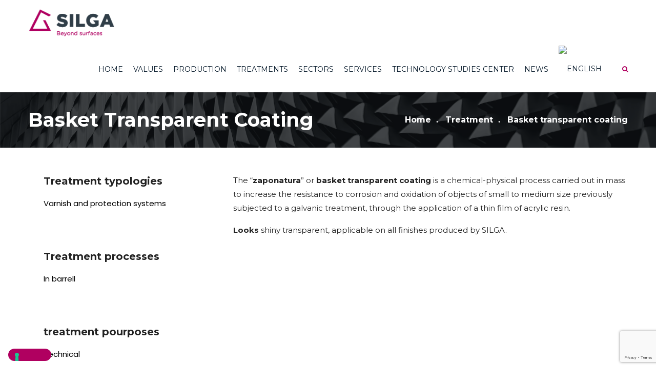

--- FILE ---
content_type: text/html; charset=UTF-8
request_url: https://silgagalvanica.com/en/treatments/basket-transparent-coating/
body_size: 14725
content:
<!DOCTYPE html>
<html lang="en-US" prefix="og: http://ogp.me/ns# fb: http://ogp.me/ns/fb#" class="no-js no-svg">
<head>
<meta charset="UTF-8">
<meta name="viewport" content="width=device-width, initial-scale=1">
<link rel="profile" href="http://gmpg.org/xfn/11">
			<script type="text/javascript" class="_iub_cs_skip">
				var _iub = _iub || {};
				_iub.csConfiguration = _iub.csConfiguration || {};
				_iub.csConfiguration.siteId = "2094831";
				_iub.csConfiguration.cookiePolicyId = "39952282";
			</script>
			<script class="_iub_cs_skip" src="https://cs.iubenda.com/sync/2094831.js"></script>
			<meta name='robots' content='index, follow, max-image-preview:large, max-snippet:-1, max-video-preview:-1' />
<link rel="alternate" hreflang="it" href="https://silgagalvanica.com/trattamenti/verniciatura-in-massa/" />
<link rel="alternate" hreflang="en" href="https://silgagalvanica.com/en/treatments/basket-transparent-coating/" />
<link rel="alternate" hreflang="fr" href="https://silgagalvanica.com/fr/treatments/peinture-en-masse/" />
<link rel="alternate" hreflang="x-default" href="https://silgagalvanica.com/trattamenti/verniciatura-in-massa/" />
<!-- Google tag (gtag.js) consent mode dataLayer added by Site Kit -->
<script type="text/javascript" id="google_gtagjs-js-consent-mode-data-layer">
/* <![CDATA[ */
window.dataLayer = window.dataLayer || [];function gtag(){dataLayer.push(arguments);}
gtag('consent', 'default', {"ad_personalization":"denied","ad_storage":"denied","ad_user_data":"denied","analytics_storage":"denied","functionality_storage":"denied","security_storage":"denied","personalization_storage":"denied","region":["AT","BE","BG","CH","CY","CZ","DE","DK","EE","ES","FI","FR","GB","GR","HR","HU","IE","IS","IT","LI","LT","LU","LV","MT","NL","NO","PL","PT","RO","SE","SI","SK"],"wait_for_update":500});
window._googlesitekitConsentCategoryMap = {"statistics":["analytics_storage"],"marketing":["ad_storage","ad_user_data","ad_personalization"],"functional":["functionality_storage","security_storage"],"preferences":["personalization_storage"]};
window._googlesitekitConsents = {"ad_personalization":"denied","ad_storage":"denied","ad_user_data":"denied","analytics_storage":"denied","functionality_storage":"denied","security_storage":"denied","personalization_storage":"denied","region":["AT","BE","BG","CH","CY","CZ","DE","DK","EE","ES","FI","FR","GB","GR","HR","HU","IE","IS","IT","LI","LT","LU","LV","MT","NL","NO","PL","PT","RO","SE","SI","SK"],"wait_for_update":500};
/* ]]> */
</script>
<!-- End Google tag (gtag.js) consent mode dataLayer added by Site Kit -->

	<!-- This site is optimized with the Yoast SEO plugin v26.5 - https://yoast.com/wordpress/plugins/seo/ -->
	<title>Basket transparent coating - Silga Beyond Surfaces</title>
	<meta name="description" content="Discover more about the basket transparent coating for high resistance to corrosion. It cna be applied on alL Silga&#039;s finishings." />
	<link rel="canonical" href="https://silgagalvanica.com/trattamenti/verniciatura-in-massa/" />
	<meta property="og:locale" content="en_US" />
	<meta property="og:type" content="article" />
	<meta property="og:title" content="Basket transparent coating - Silga Beyond Surfaces" />
	<meta property="og:description" content="Discover more about the basket transparent coating for high resistance to corrosion. It cna be applied on alL Silga&#039;s finishings." />
	<meta property="og:url" content="https://silgagalvanica.com/trattamenti/verniciatura-in-massa/" />
	<meta property="og:site_name" content="Silga Beyond Surfaces" />
	<meta property="article:modified_time" content="2023-06-23T15:29:56+00:00" />
	<meta name="twitter:card" content="summary_large_image" />
	<meta name="twitter:label1" content="Est. reading time" />
	<meta name="twitter:data1" content="1 minute" />
	<script type="application/ld+json" class="yoast-schema-graph">{"@context":"https://schema.org","@graph":[{"@type":"WebPage","@id":"https://silgagalvanica.com/trattamenti/verniciatura-in-massa/","url":"https://silgagalvanica.com/trattamenti/verniciatura-in-massa/","name":"Basket transparent coating - Silga Beyond Surfaces","isPartOf":{"@id":"https://silgagalvanica.com/#website"},"datePublished":"2020-12-14T17:35:20+00:00","dateModified":"2023-06-23T15:29:56+00:00","description":"Discover more about the basket transparent coating for high resistance to corrosion. It cna be applied on alL Silga's finishings.","breadcrumb":{"@id":"https://silgagalvanica.com/trattamenti/verniciatura-in-massa/#breadcrumb"},"inLanguage":"en-US","potentialAction":[{"@type":"ReadAction","target":["https://silgagalvanica.com/trattamenti/verniciatura-in-massa/"]}]},{"@type":"BreadcrumbList","@id":"https://silgagalvanica.com/trattamenti/verniciatura-in-massa/#breadcrumb","itemListElement":[{"@type":"ListItem","position":1,"name":"Home","item":"https://silgagalvanica.com/en/"},{"@type":"ListItem","position":2,"name":"Treatments","item":"https://silgagalvanica.com/en/trattamenti/"},{"@type":"ListItem","position":3,"name":"Verniciatura e sistemi di protezione","item":"https://silgagalvanica.com/tipologia-trattamento/verniciatura-e-sistemi-di-protezione/"},{"@type":"ListItem","position":4,"name":"Basket transparent coating"}]},{"@type":"WebSite","@id":"https://silgagalvanica.com/#website","url":"https://silgagalvanica.com/","name":"Silga Beyond Surfaces","description":"Divisione Galvanica","publisher":{"@id":"https://silgagalvanica.com/#organization"},"potentialAction":[{"@type":"SearchAction","target":{"@type":"EntryPoint","urlTemplate":"https://silgagalvanica.com/?s={search_term_string}"},"query-input":{"@type":"PropertyValueSpecification","valueRequired":true,"valueName":"search_term_string"}}],"inLanguage":"en-US"},{"@type":"Organization","@id":"https://silgagalvanica.com/#organization","name":"Silga S.p.A.","url":"https://silgagalvanica.com/","logo":{"@type":"ImageObject","inLanguage":"en-US","@id":"https://silgagalvanica.com/#/schema/logo/image/","url":"https://silgagalvanica.com/wp-content/uploads/cropped-cropped-favicon-gv.ico-1.jpg","contentUrl":"https://silgagalvanica.com/wp-content/uploads/cropped-cropped-favicon-gv.ico-1.jpg","width":512,"height":512,"caption":"Silga S.p.A."},"image":{"@id":"https://silgagalvanica.com/#/schema/logo/image/"}}]}</script>
	<!-- / Yoast SEO plugin. -->


<link rel='dns-prefetch' href='//cdn.iubenda.com' />
<link rel='dns-prefetch' href='//www.googletagmanager.com' />
<link rel='dns-prefetch' href='//fonts.googleapis.com' />
<link rel='preconnect' href='https://fonts.gstatic.com' crossorigin />
<link rel="alternate" type="application/rss+xml" title="Silga Beyond Surfaces &raquo; Feed" href="https://silgagalvanica.com/en/feed/" />
<link rel="alternate" type="application/rss+xml" title="Silga Beyond Surfaces &raquo; Comments Feed" href="https://silgagalvanica.com/en/comments/feed/" />
<link rel="alternate" title="oEmbed (JSON)" type="application/json+oembed" href="https://silgagalvanica.com/en/wp-json/oembed/1.0/embed?url=https%3A%2F%2Fsilgagalvanica.com%2Fen%2Ftreatments%2Fbasket-transparent-coating%2F" />
<link rel="alternate" title="oEmbed (XML)" type="text/xml+oembed" href="https://silgagalvanica.com/en/wp-json/oembed/1.0/embed?url=https%3A%2F%2Fsilgagalvanica.com%2Fen%2Ftreatments%2Fbasket-transparent-coating%2F&#038;format=xml" />
<meta property="og:title" content="Basket transparent coating"/>
<meta property="og:type" content="article"/>
<meta property="og:url" content="https://silgagalvanica.com/en/treatments/basket-transparent-coating/"/>
<meta property="og:site_name" content="Silga Beyond Surfaces"/>
<meta property="og:description" content="The “zaponatura” or basket transparent coating is a chemical-physical process carried out in mass to increase the resistance to corrosion and oxidation of objects of small to medium size previously subjected to a galvanic treatment, through the application of a thin film of acrylic resin. Looks shiny transparent, applicable on all finishes produced by SILGA."/><style id='wp-img-auto-sizes-contain-inline-css' type='text/css'>
img:is([sizes=auto i],[sizes^="auto," i]){contain-intrinsic-size:3000px 1500px}
/*# sourceURL=wp-img-auto-sizes-contain-inline-css */
</style>
<style id='wp-emoji-styles-inline-css' type='text/css'>

	img.wp-smiley, img.emoji {
		display: inline !important;
		border: none !important;
		box-shadow: none !important;
		height: 1em !important;
		width: 1em !important;
		margin: 0 0.07em !important;
		vertical-align: -0.1em !important;
		background: none !important;
		padding: 0 !important;
	}
/*# sourceURL=wp-emoji-styles-inline-css */
</style>
<link rel='stylesheet' id='wp-block-library-css' href='https://silgagalvanica.com/wp-includes/css/dist/block-library/style.min.css?ver=6.9' type='text/css' media='all' />
<style id='global-styles-inline-css' type='text/css'>
:root{--wp--preset--aspect-ratio--square: 1;--wp--preset--aspect-ratio--4-3: 4/3;--wp--preset--aspect-ratio--3-4: 3/4;--wp--preset--aspect-ratio--3-2: 3/2;--wp--preset--aspect-ratio--2-3: 2/3;--wp--preset--aspect-ratio--16-9: 16/9;--wp--preset--aspect-ratio--9-16: 9/16;--wp--preset--color--black: #000000;--wp--preset--color--cyan-bluish-gray: #abb8c3;--wp--preset--color--white: #FFF;--wp--preset--color--pale-pink: #f78da7;--wp--preset--color--vivid-red: #cf2e2e;--wp--preset--color--luminous-vivid-orange: #ff6900;--wp--preset--color--luminous-vivid-amber: #fcb900;--wp--preset--color--light-green-cyan: #7bdcb5;--wp--preset--color--vivid-green-cyan: #00d084;--wp--preset--color--pale-cyan-blue: #8ed1fc;--wp--preset--color--vivid-cyan-blue: #0693e3;--wp--preset--color--vivid-purple: #9b51e0;--wp--preset--color--dark-gray: #111;--wp--preset--color--light-gray: #767676;--wp--preset--gradient--vivid-cyan-blue-to-vivid-purple: linear-gradient(135deg,rgb(6,147,227) 0%,rgb(155,81,224) 100%);--wp--preset--gradient--light-green-cyan-to-vivid-green-cyan: linear-gradient(135deg,rgb(122,220,180) 0%,rgb(0,208,130) 100%);--wp--preset--gradient--luminous-vivid-amber-to-luminous-vivid-orange: linear-gradient(135deg,rgb(252,185,0) 0%,rgb(255,105,0) 100%);--wp--preset--gradient--luminous-vivid-orange-to-vivid-red: linear-gradient(135deg,rgb(255,105,0) 0%,rgb(207,46,46) 100%);--wp--preset--gradient--very-light-gray-to-cyan-bluish-gray: linear-gradient(135deg,rgb(238,238,238) 0%,rgb(169,184,195) 100%);--wp--preset--gradient--cool-to-warm-spectrum: linear-gradient(135deg,rgb(74,234,220) 0%,rgb(151,120,209) 20%,rgb(207,42,186) 40%,rgb(238,44,130) 60%,rgb(251,105,98) 80%,rgb(254,248,76) 100%);--wp--preset--gradient--blush-light-purple: linear-gradient(135deg,rgb(255,206,236) 0%,rgb(152,150,240) 100%);--wp--preset--gradient--blush-bordeaux: linear-gradient(135deg,rgb(254,205,165) 0%,rgb(254,45,45) 50%,rgb(107,0,62) 100%);--wp--preset--gradient--luminous-dusk: linear-gradient(135deg,rgb(255,203,112) 0%,rgb(199,81,192) 50%,rgb(65,88,208) 100%);--wp--preset--gradient--pale-ocean: linear-gradient(135deg,rgb(255,245,203) 0%,rgb(182,227,212) 50%,rgb(51,167,181) 100%);--wp--preset--gradient--electric-grass: linear-gradient(135deg,rgb(202,248,128) 0%,rgb(113,206,126) 100%);--wp--preset--gradient--midnight: linear-gradient(135deg,rgb(2,3,129) 0%,rgb(40,116,252) 100%);--wp--preset--font-size--small: 13px;--wp--preset--font-size--medium: 20px;--wp--preset--font-size--large: 36px;--wp--preset--font-size--x-large: 42px;--wp--preset--spacing--20: 0.44rem;--wp--preset--spacing--30: 0.67rem;--wp--preset--spacing--40: 1rem;--wp--preset--spacing--50: 1.5rem;--wp--preset--spacing--60: 2.25rem;--wp--preset--spacing--70: 3.38rem;--wp--preset--spacing--80: 5.06rem;--wp--preset--shadow--natural: 6px 6px 9px rgba(0, 0, 0, 0.2);--wp--preset--shadow--deep: 12px 12px 50px rgba(0, 0, 0, 0.4);--wp--preset--shadow--sharp: 6px 6px 0px rgba(0, 0, 0, 0.2);--wp--preset--shadow--outlined: 6px 6px 0px -3px rgb(255, 255, 255), 6px 6px rgb(0, 0, 0);--wp--preset--shadow--crisp: 6px 6px 0px rgb(0, 0, 0);}:where(.is-layout-flex){gap: 0.5em;}:where(.is-layout-grid){gap: 0.5em;}body .is-layout-flex{display: flex;}.is-layout-flex{flex-wrap: wrap;align-items: center;}.is-layout-flex > :is(*, div){margin: 0;}body .is-layout-grid{display: grid;}.is-layout-grid > :is(*, div){margin: 0;}:where(.wp-block-columns.is-layout-flex){gap: 2em;}:where(.wp-block-columns.is-layout-grid){gap: 2em;}:where(.wp-block-post-template.is-layout-flex){gap: 1.25em;}:where(.wp-block-post-template.is-layout-grid){gap: 1.25em;}.has-black-color{color: var(--wp--preset--color--black) !important;}.has-cyan-bluish-gray-color{color: var(--wp--preset--color--cyan-bluish-gray) !important;}.has-white-color{color: var(--wp--preset--color--white) !important;}.has-pale-pink-color{color: var(--wp--preset--color--pale-pink) !important;}.has-vivid-red-color{color: var(--wp--preset--color--vivid-red) !important;}.has-luminous-vivid-orange-color{color: var(--wp--preset--color--luminous-vivid-orange) !important;}.has-luminous-vivid-amber-color{color: var(--wp--preset--color--luminous-vivid-amber) !important;}.has-light-green-cyan-color{color: var(--wp--preset--color--light-green-cyan) !important;}.has-vivid-green-cyan-color{color: var(--wp--preset--color--vivid-green-cyan) !important;}.has-pale-cyan-blue-color{color: var(--wp--preset--color--pale-cyan-blue) !important;}.has-vivid-cyan-blue-color{color: var(--wp--preset--color--vivid-cyan-blue) !important;}.has-vivid-purple-color{color: var(--wp--preset--color--vivid-purple) !important;}.has-black-background-color{background-color: var(--wp--preset--color--black) !important;}.has-cyan-bluish-gray-background-color{background-color: var(--wp--preset--color--cyan-bluish-gray) !important;}.has-white-background-color{background-color: var(--wp--preset--color--white) !important;}.has-pale-pink-background-color{background-color: var(--wp--preset--color--pale-pink) !important;}.has-vivid-red-background-color{background-color: var(--wp--preset--color--vivid-red) !important;}.has-luminous-vivid-orange-background-color{background-color: var(--wp--preset--color--luminous-vivid-orange) !important;}.has-luminous-vivid-amber-background-color{background-color: var(--wp--preset--color--luminous-vivid-amber) !important;}.has-light-green-cyan-background-color{background-color: var(--wp--preset--color--light-green-cyan) !important;}.has-vivid-green-cyan-background-color{background-color: var(--wp--preset--color--vivid-green-cyan) !important;}.has-pale-cyan-blue-background-color{background-color: var(--wp--preset--color--pale-cyan-blue) !important;}.has-vivid-cyan-blue-background-color{background-color: var(--wp--preset--color--vivid-cyan-blue) !important;}.has-vivid-purple-background-color{background-color: var(--wp--preset--color--vivid-purple) !important;}.has-black-border-color{border-color: var(--wp--preset--color--black) !important;}.has-cyan-bluish-gray-border-color{border-color: var(--wp--preset--color--cyan-bluish-gray) !important;}.has-white-border-color{border-color: var(--wp--preset--color--white) !important;}.has-pale-pink-border-color{border-color: var(--wp--preset--color--pale-pink) !important;}.has-vivid-red-border-color{border-color: var(--wp--preset--color--vivid-red) !important;}.has-luminous-vivid-orange-border-color{border-color: var(--wp--preset--color--luminous-vivid-orange) !important;}.has-luminous-vivid-amber-border-color{border-color: var(--wp--preset--color--luminous-vivid-amber) !important;}.has-light-green-cyan-border-color{border-color: var(--wp--preset--color--light-green-cyan) !important;}.has-vivid-green-cyan-border-color{border-color: var(--wp--preset--color--vivid-green-cyan) !important;}.has-pale-cyan-blue-border-color{border-color: var(--wp--preset--color--pale-cyan-blue) !important;}.has-vivid-cyan-blue-border-color{border-color: var(--wp--preset--color--vivid-cyan-blue) !important;}.has-vivid-purple-border-color{border-color: var(--wp--preset--color--vivid-purple) !important;}.has-vivid-cyan-blue-to-vivid-purple-gradient-background{background: var(--wp--preset--gradient--vivid-cyan-blue-to-vivid-purple) !important;}.has-light-green-cyan-to-vivid-green-cyan-gradient-background{background: var(--wp--preset--gradient--light-green-cyan-to-vivid-green-cyan) !important;}.has-luminous-vivid-amber-to-luminous-vivid-orange-gradient-background{background: var(--wp--preset--gradient--luminous-vivid-amber-to-luminous-vivid-orange) !important;}.has-luminous-vivid-orange-to-vivid-red-gradient-background{background: var(--wp--preset--gradient--luminous-vivid-orange-to-vivid-red) !important;}.has-very-light-gray-to-cyan-bluish-gray-gradient-background{background: var(--wp--preset--gradient--very-light-gray-to-cyan-bluish-gray) !important;}.has-cool-to-warm-spectrum-gradient-background{background: var(--wp--preset--gradient--cool-to-warm-spectrum) !important;}.has-blush-light-purple-gradient-background{background: var(--wp--preset--gradient--blush-light-purple) !important;}.has-blush-bordeaux-gradient-background{background: var(--wp--preset--gradient--blush-bordeaux) !important;}.has-luminous-dusk-gradient-background{background: var(--wp--preset--gradient--luminous-dusk) !important;}.has-pale-ocean-gradient-background{background: var(--wp--preset--gradient--pale-ocean) !important;}.has-electric-grass-gradient-background{background: var(--wp--preset--gradient--electric-grass) !important;}.has-midnight-gradient-background{background: var(--wp--preset--gradient--midnight) !important;}.has-small-font-size{font-size: var(--wp--preset--font-size--small) !important;}.has-medium-font-size{font-size: var(--wp--preset--font-size--medium) !important;}.has-large-font-size{font-size: var(--wp--preset--font-size--large) !important;}.has-x-large-font-size{font-size: var(--wp--preset--font-size--x-large) !important;}
/*# sourceURL=global-styles-inline-css */
</style>

<style id='classic-theme-styles-inline-css' type='text/css'>
/*! This file is auto-generated */
.wp-block-button__link{color:#fff;background-color:#32373c;border-radius:9999px;box-shadow:none;text-decoration:none;padding:calc(.667em + 2px) calc(1.333em + 2px);font-size:1.125em}.wp-block-file__button{background:#32373c;color:#fff;text-decoration:none}
/*# sourceURL=/wp-includes/css/classic-themes.min.css */
</style>
<link rel='stylesheet' id='contact-form-7-css' href='https://silgagalvanica.com/wp-content/plugins/contact-form-7/includes/css/styles.css?ver=6.1.4' type='text/css' media='all' />
<link rel='stylesheet' id='redux-extendify-styles-css' href='https://silgagalvanica.com/wp-content/plugins/factrie-core/admin/ReduxCore/assets/css/extendify-utilities.css?ver=4.4.4' type='text/css' media='all' />
<link rel='stylesheet' id='wpml-menu-item-0-css' href='https://silgagalvanica.com/wp-content/plugins/sitepress-multilingual-cms/templates/language-switchers/menu-item/style.min.css?ver=1' type='text/css' media='all' />
<link rel='stylesheet' id='js_composer_front-css' href='https://silgagalvanica.com/wp-content/plugins/js_composer/assets/css/js_composer.min.css?ver=7.0' type='text/css' media='all' />
<link rel='stylesheet' id='bootstrap-css' href='https://silgagalvanica.com/wp-content/themes/factrie/assets/css/bootstrap.min.css?ver=4.0.0' type='text/css' media='all' />
<link rel='stylesheet' id='font-awesome-css' href='https://silgagalvanica.com/wp-content/themes/factrie/assets/css/font-awesome.min.css?ver=4.7.0' type='text/css' media='all' />
<link rel='stylesheet' id='simple-line-icons-css' href='https://silgagalvanica.com/wp-content/themes/factrie/assets/css/simple-line-icons.css?ver=1.0' type='text/css' media='all' />
<link rel='stylesheet' id='owl-carousel-css' href='https://silgagalvanica.com/wp-content/themes/factrie/assets/css/owl-carousel.min.css?ver=2.2.1' type='text/css' media='all' />
<link rel='stylesheet' id='magnific-popup-css' href='https://silgagalvanica.com/wp-content/themes/factrie/assets/css/magnific-popup.min.css?ver=1.0' type='text/css' media='all' />
<link rel='stylesheet' id='image-hover-css' href='https://silgagalvanica.com/wp-content/themes/factrie/assets/css/image-hover.min.css?ver=1.0' type='text/css' media='all' />
<link rel='stylesheet' id='ytplayer-css' href='https://silgagalvanica.com/wp-content/themes/factrie/assets/css/ytplayer.min.css?ver=1.0' type='text/css' media='all' />
<link rel='stylesheet' id='animate-css' href='https://silgagalvanica.com/wp-content/themes/factrie/assets/css/animate.min.css?ver=3.5.1' type='text/css' media='all' />
<link rel='stylesheet' id='factrie-style-css' href='https://silgagalvanica.com/wp-content/themes/factrie/style.css?ver=1.0' type='text/css' media='all' />
<link rel='stylesheet' id='factrie-shortcode-css' href='https://silgagalvanica.com/wp-content/themes/factrie/assets/css/shortcode.css?ver=1.0' type='text/css' media='all' />
<link rel='stylesheet' id='factrie-theme-style-css' href='https://silgagalvanica.com/wp-content/uploads/factrie/theme_1.css?ver=1.0' type='text/css' media='all' />
<style id='factrie-theme-style-inline-css' type='text/css'>

	/*
	 * Factrie Theme Post Style
	 */


/*# sourceURL=factrie-theme-style-inline-css */
</style>
<link rel='stylesheet' id='factrie-child-theme-style-css' href='https://silgagalvanica.com/wp-content/themes/factrie-child/style.css?ver=54897821531' type='text/css' media='all' />
<link rel="preload" as="style" href="https://fonts.googleapis.com/css?family=Montserrat:400,700%7CPoppins:400&#038;subset=latin&#038;display=swap&#038;ver=1742585559" /><link rel="stylesheet" href="https://fonts.googleapis.com/css?family=Montserrat:400,700%7CPoppins:400&#038;subset=latin&#038;display=swap&#038;ver=1742585559" media="print" onload="this.media='all'"><noscript><link rel="stylesheet" href="https://fonts.googleapis.com/css?family=Montserrat:400,700%7CPoppins:400&#038;subset=latin&#038;display=swap&#038;ver=1742585559" /></noscript>
<script  type="text/javascript" class=" _iub_cs_skip" type="text/javascript" id="iubenda-head-inline-scripts-0">
/* <![CDATA[ */

var _iub = _iub || [];
_iub.csConfiguration = {"askConsentAtCookiePolicyUpdate":true,"countryDetection":true,"enableFadp":true,"enableLgpd":true,"enableUspr":true,"floatingPreferencesButtonDisplay":"bottom-left","lang":"en","lgpdAppliesGlobally":false,"perPurposeConsent":true,"siteId":2094831,"whitelabel":false,"cookiePolicyId":39952282,"banner":{"acceptButtonColor":"#B00060BF","acceptButtonDisplay":true,"closeButtonRejects":true,"customizeButtonDisplay":true,"explicitWithdrawal":true,"listPurposes":true,"position":"bottom","rejectButtonColor":"#B00060BF","rejectButtonDisplay":true,"showPurposesToggles":true}};

//# sourceURL=iubenda-head-inline-scripts-0
/* ]]> */
</script>
<script  type="text/javascript" src="//cdn.iubenda.com/cs/gpp/stub.js" class=" _iub_cs_skip" type="text/javascript" src="//cdn.iubenda.com/cs/gpp/stub.js?ver=3.12.4" id="iubenda-head-scripts-1-js"></script>
<script  type="text/javascript" src="//cdn.iubenda.com/cs/iubenda_cs.js" charset="UTF-8" async="async" class=" _iub_cs_skip" type="text/javascript" src="//cdn.iubenda.com/cs/iubenda_cs.js?ver=3.12.4" id="iubenda-head-scripts-2-js"></script>
<script type="text/javascript" src="https://silgagalvanica.com/wp-includes/js/jquery/jquery.min.js?ver=3.7.1" id="jquery-core-js"></script>
<script type="text/javascript" src="https://silgagalvanica.com/wp-includes/js/jquery/jquery-migrate.min.js?ver=3.4.1" id="jquery-migrate-js"></script>

<!-- Google tag (gtag.js) snippet added by Site Kit -->
<!-- Google Analytics snippet added by Site Kit -->
<!-- Google Ads snippet added by Site Kit -->
<script type="text/javascript" src="https://www.googletagmanager.com/gtag/js?id=GT-PBK49JW" id="google_gtagjs-js" async></script>
<script type="text/javascript" id="google_gtagjs-js-after">
/* <![CDATA[ */
window.dataLayer = window.dataLayer || [];function gtag(){dataLayer.push(arguments);}
gtag("set","linker",{"domains":["silgagalvanica.com"]});
gtag("js", new Date());
gtag("set", "developer_id.dZTNiMT", true);
gtag("config", "GT-PBK49JW");
gtag("config", "AW-11354101325");
//# sourceURL=google_gtagjs-js-after
/* ]]> */
</script>
<script></script><link rel="https://api.w.org/" href="https://silgagalvanica.com/en/wp-json/" /><link rel="alternate" title="JSON" type="application/json" href="https://silgagalvanica.com/en/wp-json/wp/v2/trattamenti/1972" /><link rel="EditURI" type="application/rsd+xml" title="RSD" href="https://silgagalvanica.com/xmlrpc.php?rsd" />
<meta name="generator" content="WordPress 6.9" />
<link rel='shortlink' href='https://silgagalvanica.com/en/?p=1972' />
<meta name="generator" content="WPML ver:4.8.6 stt:1,4,27;" />
<meta name="generator" content="Redux 4.4.4" /><meta name="generator" content="Site Kit by Google 1.170.0" /><meta name="generator" content="Powered by WPBakery Page Builder - drag and drop page builder for WordPress."/>
<meta name="generator" content="Powered by Slider Revolution 6.6.16 - responsive, Mobile-Friendly Slider Plugin for WordPress with comfortable drag and drop interface." />
<link rel="icon" href="https://silgagalvanica.com/wp-content/uploads/cropped-favicon-gv.ico-1-32x32.jpg" sizes="32x32" />
<link rel="icon" href="https://silgagalvanica.com/wp-content/uploads/cropped-favicon-gv.ico-1-192x192.jpg" sizes="192x192" />
<link rel="apple-touch-icon" href="https://silgagalvanica.com/wp-content/uploads/cropped-favicon-gv.ico-1-180x180.jpg" />
<meta name="msapplication-TileImage" content="https://silgagalvanica.com/wp-content/uploads/cropped-favicon-gv.ico-1-270x270.jpg" />
<script>function setREVStartSize(e){
			//window.requestAnimationFrame(function() {
				window.RSIW = window.RSIW===undefined ? window.innerWidth : window.RSIW;
				window.RSIH = window.RSIH===undefined ? window.innerHeight : window.RSIH;
				try {
					var pw = document.getElementById(e.c).parentNode.offsetWidth,
						newh;
					pw = pw===0 || isNaN(pw) || (e.l=="fullwidth" || e.layout=="fullwidth") ? window.RSIW : pw;
					e.tabw = e.tabw===undefined ? 0 : parseInt(e.tabw);
					e.thumbw = e.thumbw===undefined ? 0 : parseInt(e.thumbw);
					e.tabh = e.tabh===undefined ? 0 : parseInt(e.tabh);
					e.thumbh = e.thumbh===undefined ? 0 : parseInt(e.thumbh);
					e.tabhide = e.tabhide===undefined ? 0 : parseInt(e.tabhide);
					e.thumbhide = e.thumbhide===undefined ? 0 : parseInt(e.thumbhide);
					e.mh = e.mh===undefined || e.mh=="" || e.mh==="auto" ? 0 : parseInt(e.mh,0);
					if(e.layout==="fullscreen" || e.l==="fullscreen")
						newh = Math.max(e.mh,window.RSIH);
					else{
						e.gw = Array.isArray(e.gw) ? e.gw : [e.gw];
						for (var i in e.rl) if (e.gw[i]===undefined || e.gw[i]===0) e.gw[i] = e.gw[i-1];
						e.gh = e.el===undefined || e.el==="" || (Array.isArray(e.el) && e.el.length==0)? e.gh : e.el;
						e.gh = Array.isArray(e.gh) ? e.gh : [e.gh];
						for (var i in e.rl) if (e.gh[i]===undefined || e.gh[i]===0) e.gh[i] = e.gh[i-1];
											
						var nl = new Array(e.rl.length),
							ix = 0,
							sl;
						e.tabw = e.tabhide>=pw ? 0 : e.tabw;
						e.thumbw = e.thumbhide>=pw ? 0 : e.thumbw;
						e.tabh = e.tabhide>=pw ? 0 : e.tabh;
						e.thumbh = e.thumbhide>=pw ? 0 : e.thumbh;
						for (var i in e.rl) nl[i] = e.rl[i]<window.RSIW ? 0 : e.rl[i];
						sl = nl[0];
						for (var i in nl) if (sl>nl[i] && nl[i]>0) { sl = nl[i]; ix=i;}
						var m = pw>(e.gw[ix]+e.tabw+e.thumbw) ? 1 : (pw-(e.tabw+e.thumbw)) / (e.gw[ix]);
						newh =  (e.gh[ix] * m) + (e.tabh + e.thumbh);
					}
					var el = document.getElementById(e.c);
					if (el!==null && el) el.style.height = newh+"px";
					el = document.getElementById(e.c+"_wrapper");
					if (el!==null && el) {
						el.style.height = newh+"px";
						el.style.display = "block";
					}
				} catch(e){
					console.log("Failure at Presize of Slider:" + e)
				}
			//});
		  };</script>
		<style type="text/css" id="wp-custom-css">
			@media screen and (max-width: 1024px){
	.mobile-bar, .mobile-bar .container {
		max-width: unset;
	}
}
		</style>
		<noscript><style> .wpb_animate_when_almost_visible { opacity: 1; }</style></noscript>	
<!-- Global site tag (gtag.js) - Google Analytics -->
<script async src="https://www.googletagmanager.com/gtag/js?id=G-SCREPKE9SE"></script>
<script>
  window.dataLayer = window.dataLayer || [];
  function gtag(){dataLayer.push(arguments);}
  gtag('js', new Date());

  gtag('config', 'G-SCREPKE9SE', { 'anonymize_ip': true });
</script>
<link rel='stylesheet' id='rs-plugin-settings-css' href='https://silgagalvanica.com/wp-content/plugins/revslider/public/assets/css/rs6.css?ver=6.6.16' type='text/css' media='all' />
<style id='rs-plugin-settings-inline-css' type='text/css'>
#rs-demo-id {}
/*# sourceURL=rs-plugin-settings-inline-css */
</style>
</head>
<body class="wp-singular trattamenti-template-default single single-trattamenti postid-1972 wp-custom-logo wp-embed-responsive wp-theme-factrie wp-child-theme-factrie-child wpb-js-composer js-comp-ver-7.0 vc_responsive &quot; ng-app=&quot;lscf-app" data-scroll-time="" data-scroll-distance="">
		<div class="mobile-header">
			<div class="mobile-header-inner hidden-lg-up">
				<div class="sticky-outer"><div class="sticky-head">						<div class="container">
						<ul class="mobile-header-items nav pull-left">
								<li class="nav-item">
						<div class="nav-item-inner">
					<a class="mobile-bar-toggle" href="#"><i class="fa fa-bars"></i></a>						</div>
					</li>
							</ul>
							<ul class="mobile-header-items nav pull-center">
								<li class="nav-item">
						<div class="nav-item-inner">
					<div class="mobile-logo"><a href="https://silgagalvanica.com/en/" title="Silga Beyond Surfaces" ><img class="img-responsive" src="https://silgagalvanica.com/wp-content/uploads/silga-galvanica-logo-white.png" alt="Silga Beyond Surfaces" title="Silga Beyond Surfaces" /></a></div>						</div>
					</li>
							</ul>
							<ul class="mobile-header-items nav pull-right">
								<li class="nav-item">
						<div class="nav-item-inner">
					<a class="full-search-toggle" href="#"><i class="fa fa-search"></i></a>						</div>
					</li>
							</ul>
									</div><!-- container -->
				</div></div>			</div>
		</div>
				<div class="mobile-bar animate-from-left">
			<a class="mobile-bar-toggle close" href="#"></a>
			<div class="mobile-bar-inner">
				<div class="container">
							<ul class="mobile-bar-items nav flex-column mobile-bar-top">
										<li class="nav-item">
							<div class="nav-item-inner">
						<div class="mobile-logo"><a href="https://silgagalvanica.com/en/" title="Silga Beyond Surfaces" ><img class="img-responsive" src="https://silgagalvanica.com/wp-content/uploads/silga-galvanica-logo-white.png" alt="Silga Beyond Surfaces" title="Silga Beyond Surfaces" /></a></div>							</div>
						</li>
									</ul>
									<ul class="mobile-bar-items nav flex-column mobile-bar-middle">
										<li class="nav-item">
							<div class="nav-item-inner">
						<div class="factrie-mobile-main-menu"></div>							</div>
						</li>
									</ul>
									<ul class="mobile-bar-items nav flex-column mobile-bar-bottom">
										<li class="nav-item">
							<div class="nav-item-inner">
						<ul class="nav social-icons  social-transparent social-white social-h-own social- social-"><li class="nav-item">
								<a href="https://www.linkedin.com/company/73910437/" class="nav-link social-linkedin" target="_self">
									<i class=" fa fa-linkedin"></i>
								</a>
							</li><li class="nav-item">
								<a href="http://UCFceKHVVzHM68ObTcTRYKqA" class="nav-link social-youtube" target="_self">
									<i class=" fa fa-youtube-play"></i>
								</a>
							</li></ul>							</div>
						</li>
										<li class="nav-item">
							<div class="nav-item-inner">
						
		<form method="get" class="search-form" action="https://silgagalvanica.com/en/">
			<div class="input-group">
				<input type="text" class="form-control" name="s" value="" placeholder="...">
				<span class="input-group-btn">
					<button class="btn btn-secondary" type="submit"><i class="fa fa-arrow-right"></i></button>
				</span>
			</div>
		</form>							</div>
						</li>
									</ul>
								</div><!-- container -->
			</div>
		</div>
		<div id="page" class="factrie-wrapper">
		<header class="factrie-header">
		
					<div class="header-inner hidden-md-down">
	 <div class="sticky-outer">  <div class="sticky-head"> 						<nav class="navbar clearfix">
							<div class="custom-container navbar-inner">
											<ul class="navbar-items nav pull-left">
						<li class="nav-item">
					<div class="nav-item-inner">
				
			<div class="main-logo">
				<a href="https://silgagalvanica.com/en/" title="Silga Beyond Surfaces" ><img class="custom-logo img-responsive" src="https://silgagalvanica.com/wp-content/uploads/silga-galvanica-logo.png" alt="Silga Beyond Surfaces" title="Silga Beyond Surfaces" /></a>
			</div><div class="sticky-logo"><a href="https://silgagalvanica.com/en/" title="Silga Beyond Surfaces" ><img class="img-responsive" src="https://silgagalvanica.com/wp-content/uploads/silga-galvanica-logo.png" alt="Silga Beyond Surfaces" title="Silga Beyond Surfaces" /></a></div>					</div>
				</li>
						<li class="nav-item">
					<div class="nav-item-inner">
									</div>
				</li>
					</ul>
					<ul class="navbar-items nav pull-right">
						<li class="nav-item">
					<div class="nav-item-inner">
				<ul id="factrie-main-menu" class="nav factrie-main-menu"><li id="menu-item-4735" class="menu-item menu-item-type-post_type menu-item-object-page menu-item-home nav-item menu-item-4735"><a href="https://silgagalvanica.com/en/" class="nav-link">Home</a></li>
<li id="menu-item-4688" class="menu-item menu-item-type-post_type menu-item-object-page menu-item-has-children nav-item menu-item-4688 dropdown"><a href="https://silgagalvanica.com/en/values/" class="nav-link dropdown-toggle">Values</a>
<ul role="menu" class=" dropdown-menu">
	<li id="menu-item-4689" class="menu-item menu-item-type-post_type menu-item-object-page nav-item menu-item-4689"><a href="https://silgagalvanica.com/en/why-choose-for-silga/" class="nav-link">Why choose for Silga?</a></li>
	<li id="menu-item-4691" class="menu-item menu-item-type-post_type menu-item-object-page nav-item menu-item-4691"><a href="https://silgagalvanica.com/en/values/" class="nav-link">Values</a></li>
	<li id="menu-item-4690" class="menu-item menu-item-type-post_type menu-item-object-page nav-item menu-item-4690"><a href="https://silgagalvanica.com/en/story-and-future-vision/" class="nav-link">Story and future vision</a></li>
	<li id="menu-item-4692" class="menu-item menu-item-type-post_type menu-item-object-page nav-item menu-item-4692"><a href="https://silgagalvanica.com/en/quality/" class="nav-link">Quality</a></li>
	<li id="menu-item-4693" class="menu-item menu-item-type-post_type menu-item-object-page nav-item menu-item-4693"><a href="https://silgagalvanica.com/en/certifications-and-approvals/" class="nav-link">Certifications and approvals</a></li>
	<li id="menu-item-4694" class="menu-item menu-item-type-post_type menu-item-object-page nav-item menu-item-4694"><a href="https://silgagalvanica.com/en/environment-and-safety/" class="nav-link">Environment and safety</a></li>
	<li id="menu-item-4695" class="menu-item menu-item-type-post_type menu-item-object-page nav-item menu-item-4695"><a href="https://silgagalvanica.com/en/locations-and-contacts/" class="nav-link">Locations and contacts</a></li>
	<li id="menu-item-4696" class="menu-item menu-item-type-custom menu-item-object-custom nav-item menu-item-4696"><a target="_blank" href="https://silgaindustries.com/en/work-with-us/" class="nav-link">Work with us</a></li>

</ul></li>
<li id="menu-item-4697" class="menu-item menu-item-type-post_type menu-item-object-page menu-item-has-children nav-item menu-item-4697 dropdown"><a href="https://silgagalvanica.com/en/production/" class="nav-link dropdown-toggle">Production</a>
<ul role="menu" class=" dropdown-menu">
	<li id="menu-item-4701" class="menu-item menu-item-type-post_type menu-item-object-page nav-item menu-item-4701"><a href="https://silgagalvanica.com/en/production/traditional-galvanic/" class="nav-link">Traditional Galvanic</a></li>
	<li id="menu-item-4700" class="menu-item menu-item-type-post_type menu-item-object-page nav-item menu-item-4700"><a href="https://silgagalvanica.com/en/production/anodizing/" class="nav-link">Anodizing</a></li>
	<li id="menu-item-4699" class="menu-item menu-item-type-post_type menu-item-object-page nav-item menu-item-4699"><a href="https://silgagalvanica.com/en/production/zinc-and-zinc-nickel-plating/" class="nav-link">Zinc and Zinc-nickel plating</a></li>
	<li id="menu-item-4698" class="menu-item menu-item-type-post_type menu-item-object-page nav-item menu-item-4698"><a href="https://silgagalvanica.com/en/production/varnish-and-protection-systems-pre-and-post-treatment/" class="nav-link">Varnish and protection systems – Pre and Post treatment</a></li>

</ul></li>
<li id="menu-item-4702" class="menu-item menu-item-type-post_type menu-item-object-page menu-item-has-children nav-item menu-item-4702 dropdown"><a href="https://silgagalvanica.com/en/treatments/" class="nav-link dropdown-toggle">Treatments</a>
<ul role="menu" class=" dropdown-menu">
	<li id="menu-item-4706" class="menu-item menu-item-type-taxonomy menu-item-object-tipologia-trattamento nav-item menu-item-4706"><a href="https://silgagalvanica.com/en/treatment-typology/traditional-galvanic/" class="nav-link">Traditional galvanic</a></li>
	<li id="menu-item-4703" class="menu-item menu-item-type-taxonomy menu-item-object-tipologia-trattamento nav-item menu-item-4703"><a href="https://silgagalvanica.com/en/treatment-typology/anodic-oxidation/" class="nav-link">Anodic oxidation</a></li>
	<li id="menu-item-4708" class="menu-item menu-item-type-taxonomy menu-item-object-tipologia-trattamento nav-item menu-item-4708"><a href="https://silgagalvanica.com/en/treatment-typology/zinc-and-zinc-nickel-plating/" class="nav-link">Zinc and Zinc-nickel plating</a></li>
	<li id="menu-item-4707" class="menu-item menu-item-type-taxonomy menu-item-object-tipologia-trattamento current-trattamenti-ancestor current-menu-parent current-trattamenti-parent nav-item menu-item-4707"><a href="https://silgagalvanica.com/en/treatment-typology/varnish-and-protection-systems/" class="nav-link">Varnish and protection systems</a></li>
	<li id="menu-item-4705" class="menu-item menu-item-type-taxonomy menu-item-object-tipologia-trattamento nav-item menu-item-4705"><a href="https://silgagalvanica.com/en/treatment-typology/pre-treatments/" class="nav-link">Pre-treatments</a></li>
	<li id="menu-item-4704" class="menu-item menu-item-type-taxonomy menu-item-object-tipologia-trattamento nav-item menu-item-4704"><a href="https://silgagalvanica.com/en/treatment-typology/post-treatments/" class="nav-link">Post-treatments</a></li>

</ul></li>
<li id="menu-item-4709" class="menu-item menu-item-type-post_type menu-item-object-page menu-item-has-children nav-item menu-item-4709 dropdown"><a href="https://silgagalvanica.com/en/sectors/" class="nav-link dropdown-toggle">Sectors</a>
<ul role="menu" class=" dropdown-menu">
	<li id="menu-item-4711" class="menu-item menu-item-type-custom menu-item-object-custom nav-item menu-item-4711"><a href="https://silgagalvanica.com/en/sectors/#clothing" class="nav-link">Clothing</a></li>
	<li id="menu-item-4712" class="menu-item menu-item-type-custom menu-item-object-custom nav-item menu-item-4712"><a href="https://silgagalvanica.com/en/sectors/#furniture" class="nav-link">Furniture</a></li>
	<li id="menu-item-4713" class="menu-item menu-item-type-custom menu-item-object-custom nav-item menu-item-4713"><a href="https://silgagalvanica.com/en/sectors/#religious-items" class="nav-link">Religious items</a></li>
	<li id="menu-item-4714" class="menu-item menu-item-type-custom menu-item-object-custom nav-item menu-item-4714"><a href="https://silgagalvanica.com/en/sectors/#automotive" class="nav-link">Automotive</a></li>
	<li id="menu-item-4715" class="menu-item menu-item-type-custom menu-item-object-custom nav-item menu-item-4715"><a href="https://silgagalvanica.com/en/sectors/#fasteners" class="nav-link">Fasteners</a></li>
	<li id="menu-item-4716" class="menu-item menu-item-type-custom menu-item-object-custom nav-item menu-item-4716"><a href="https://silgagalvanica.com/en/sectors/#shoes" class="nav-link">Shoes</a></li>
	<li id="menu-item-4717" class="menu-item menu-item-type-custom menu-item-object-custom nav-item menu-item-4717"><a href="https://silgagalvanica.com/en/sectors/#electronics" class="nav-link">Electronics</a></li>
	<li id="menu-item-4718" class="menu-item menu-item-type-custom menu-item-object-custom nav-item menu-item-4718"><a href="https://silgagalvanica.com/en/sectors/#lighting" class="nav-link">Lighting</a></li>
	<li id="menu-item-4719" class="menu-item menu-item-type-custom menu-item-object-custom nav-item menu-item-4719"><a href="https://silgagalvanica.com/en/sectors/#mechanics" class="nav-link">Mechanics</a></li>
	<li id="menu-item-4720" class="menu-item menu-item-type-custom menu-item-object-custom nav-item menu-item-4720"><a href="https://silgagalvanica.com/en/sectors/#hydraulics" class="nav-link">Hydraulics</a></li>
	<li id="menu-item-4721" class="menu-item menu-item-type-custom menu-item-object-custom nav-item menu-item-4721"><a href="https://silgagalvanica.com/en/sectors/#leather-goods" class="nav-link">Leather goods</a></li>
	<li id="menu-item-4722" class="menu-item menu-item-type-custom menu-item-object-custom nav-item menu-item-4722"><a href="https://silgagalvanica.com/en/sectors/#door-and-windows-sysyems" class="nav-link">Door and windows systems</a></li>
	<li id="menu-item-4723" class="menu-item menu-item-type-custom menu-item-object-custom nav-item menu-item-4723"><a href="https://silgagalvanica.com/en/sectors/#zamak-die-casting" class="nav-link">Zamak die casting</a></li>

</ul></li>
<li id="menu-item-4724" class="menu-item menu-item-type-post_type menu-item-object-page menu-item-has-children nav-item menu-item-4724 dropdown"><a href="https://silgagalvanica.com/en/services/" class="nav-link dropdown-toggle">Services</a>
<ul role="menu" class=" dropdown-menu">
	<li id="menu-item-4726" class="menu-item menu-item-type-custom menu-item-object-custom nav-item menu-item-4726"><a href="https://silgagalvanica.com/en/services/#fast-sampling" class="nav-link">Fast sampling</a></li>
	<li id="menu-item-4727" class="menu-item menu-item-type-custom menu-item-object-custom nav-item menu-item-4727"><a href="https://silgagalvanica.com/en/services/#wide-supply" class="nav-link">Wide supply</a></li>
	<li id="menu-item-4728" class="menu-item menu-item-type-custom menu-item-object-custom nav-item menu-item-4728"><a href="https://silgagalvanica.com/en/services/#shipment" class="nav-link">Shipment</a></li>

</ul></li>
<li id="menu-item-4729" class="menu-item menu-item-type-post_type menu-item-object-page menu-item-has-children nav-item menu-item-4729 dropdown"><a href="https://silgagalvanica.com/en/technology-studies-center/" class="nav-link dropdown-toggle">Technology studies center</a>
<ul role="menu" class=" dropdown-menu">
	<li id="menu-item-4730" class="menu-item menu-item-type-post_type menu-item-object-studi-tecnologici nav-item menu-item-4730"><a href="https://silgagalvanica.com/en/tech-center/laboratories-and-controls/" class="nav-link">Laboratories and controls</a></li>
	<li id="menu-item-4731" class="menu-item menu-item-type-post_type menu-item-object-studi-tecnologici nav-item menu-item-4731"><a href="https://silgagalvanica.com/en/tech-center/support/" class="nav-link">Support</a></li>
	<li id="menu-item-4732" class="menu-item menu-item-type-post_type menu-item-object-studi-tecnologici nav-item menu-item-4732"><a href="https://silgagalvanica.com/en/tech-center/rd/" class="nav-link">R&#038;D</a></li>
	<li id="menu-item-4733" class="menu-item menu-item-type-post_type menu-item-object-studi-tecnologici nav-item menu-item-4733"><a href="https://silgagalvanica.com/en/tech-center/innovation/" class="nav-link">Innovation</a></li>

</ul></li>
<li id="menu-item-4734" class="menu-item menu-item-type-post_type menu-item-object-page current_page_parent nav-item menu-item-4734"><a href="https://silgagalvanica.com/en/news/" class="nav-link">News</a></li>
<li id="menu-item-wpml-ls-2-en" class="menu-item wpml-ls-slot-2 wpml-ls-item wpml-ls-item-en wpml-ls-current-language wpml-ls-menu-item menu-item-type-wpml_ls_menu_item menu-item-object-wpml_ls_menu_item menu-item-has-children nav-item menu-item-wpml-ls-2-en dropdown"><a href="https://silgagalvanica.com/en/treatments/basket-transparent-coating/" class="nav-link dropdown-toggle" role="menuitem"><img
            class="wpml-ls-flag"
            src="https://silgagalvanica.com/wp-content/plugins/sitepress-multilingual-cms/res/flags/en.png"
            alt="English"
            
            
    /></a>
<ul role="menu" class=" dropdown-menu">
	<li id="menu-item-wpml-ls-2-it" class="menu-item wpml-ls-slot-2 wpml-ls-item wpml-ls-item-it wpml-ls-menu-item wpml-ls-first-item menu-item-type-wpml_ls_menu_item menu-item-object-wpml_ls_menu_item nav-item menu-item-wpml-ls-2-it"><a href="https://silgagalvanica.com/trattamenti/verniciatura-in-massa/" class="nav-link" aria-label="Switch to Italian" role="menuitem"><img
            class="wpml-ls-flag"
            src="https://silgagalvanica.com/wp-content/plugins/sitepress-multilingual-cms/res/flags/it.png"
            alt="Italian"
            
            
    /></a></li>
	<li id="menu-item-wpml-ls-2-fr" class="menu-item wpml-ls-slot-2 wpml-ls-item wpml-ls-item-fr wpml-ls-menu-item wpml-ls-last-item menu-item-type-wpml_ls_menu_item menu-item-object-wpml_ls_menu_item nav-item menu-item-wpml-ls-2-fr"><a href="https://silgagalvanica.com/fr/treatments/peinture-en-masse/" class="nav-link" aria-label="Switch to French" role="menuitem"><img
            class="wpml-ls-flag"
            src="https://silgagalvanica.com/wp-content/plugins/sitepress-multilingual-cms/res/flags/fr.png"
            alt="French"
            
            
    /></a></li>

</ul></li>
</ul>					</div>
				</li>
						<li class="nav-item">
					<div class="nav-item-inner">
				<div class="search-toggle-wrap"><a class="full-bar-search-toggle" href="#"><i class="fa fa-search"></i></a></div>					</div>
				</li>
					</ul>
									</div>
							
					<div class="full-bar-search-wrap">
						<form method="get" class="search-form" action="https://silgagalvanica.com/en/">
							<div class="input-group">

							<input type="text" name="s" class="form-control" value="" placeholder="...">

							</div>
						</form>
						<a href="#" class="close full-bar-search-toggle"></a>
					</div>						</nav>
					 </div><!--stikcy outer--> 
				</div><!-- sticky-head or sticky-scroll --> 		</div>
			
	</header>
	<div class="factrie-content-wrapper"><div class="factrie-content factrie-page">
				<header id="page-title" class="page-title-wrap">
			<div class="page-title-wrap-inner" data-property="no-video">
				<span class="page-title-overlay"></span>				<div class="container">
					<div class="row">
						<div class="col-md-12">
							<div class="page-title-inner">
																<div class="pull-left">
																				<h1 class="page-title">Basket transparent coating</h1>
																				</div>
																	<div class="pull-right">
								<div id="breadcrumb" class="breadcrumb"><a href="https://silgagalvanica.com/en/">Home</a>  <a href="https://silgagalvanica.com/en/trattamenti/">Treatment</a>  <span class="current">Basket transparent coating</span></div>									</div>
															</div>
						</div>
					</div>
				</div>
			</div> <!-- .page-title-wrap-inner -->
		</header>
		
		
		
	<div class="factrie-content-inner">
		<!-- template modificato per visualizzare i CPT come se fossero delle pagine (no sidebar no meta) -->
					<div class="container">
	
				<div class="row">
											<div class="col-lg-8 col-lg-8 push-lg-4">
								
												
													
							<div id="primary" class="content-area clearfix">
								<div id="page-1972" class="post-1972 trattamenti type-trattamenti status-publish hentry tipologia-trattamento-varnish-and-protection-systems processo-trattamento-in-barrell scopo-trattamento-technical settore-trattamento-clothing settore-trattamento-door-and-windows-systems settore-trattamento-furniture settore-trattamento-leather-goods settore-trattamento-lighting-en settore-trattamento-mechanics settore-trattamento-religious-items settore-trattamento-shoes settore-trattamento-zamak-die-casting">
<div class="entry-content"><section class="wpb-content-wrapper"><div class="vc_row wpb_row vc_row-fluid"><div class="wpb_column vc_column_container vc_col-sm-12"><div class="vc_column-inner"><div class="wpb_wrapper">
	<div class="wpb_text_column wpb_content_element " >
		<div class="wpb_wrapper">
			<p>The “<strong>zaponatura</strong>” or <strong>basket transparent coating</strong> is a chemical-physical process carried out in mass to increase the resistance to corrosion and oxidation of objects of small to medium size previously subjected to a galvanic treatment, through the application of a thin film of acrylic resin.</p>
<p><strong>Looks</strong> shiny transparent, applicable on all finishes produced by SILGA.</p>

		</div>
	</div>
</div></div></div></div><div class="vc_row wpb_row vc_row-fluid"><div class="wpb_column vc_column_container vc_col-sm-12"><div class="vc_column-inner"><div class="wpb_wrapper">
	<div class="wpb_text_column wpb_content_element " >
		<div class="wpb_wrapper">
			

		</div>
	</div>
</div></div></div></div>
</section></div><!-- .entry-content --></div><!-- #post-## -->							</div><!-- #primary -->
							
																			
					</div><!-- main col -->
											<div class="col-lg-4 pull-lg-8">
							<aside class="widget-area right-widget-area factrie-sticky-obj">
								<div id="text-6" class="widget widget_text">			<div class="textwidget"><div class='container-sidebar-custom'><div class='vc_separator wpb_content_element vc_separator_align_left vc_sep_width_100 vc_sep_pos_align_right vc_separator-has-text'><span class='vc_sep_holder vc_sep_holder_l'><span style='border-color:#b00060;' class='vc_sep_line'></span></span><h4>Treatment typologies</h4><span class='vc_sep_holder vc_sep_holder_r'><span style='border-color:#b00060;' class='vc_sep_line'></span></span></div>
<ul><li><a href="https://silgagalvanica.com/en/treatment-typology/varnish-and-protection-systems/">Varnish and protection systems</a></li>
</ul></div>
<div class='container-sidebar-custom'><div class='vc_separator wpb_content_element vc_separator_align_left vc_sep_width_100 vc_sep_pos_align_right vc_separator-has-text'><span class='vc_sep_holder vc_sep_holder_l'><span style='border-color:#b00060;' class='vc_sep_line'></span></span><h4>Treatment processes</h4><span class='vc_sep_holder vc_sep_holder_r'><span style='border-color:#b00060;' class='vc_sep_line'></span></span></div>
<ul><li><a href="https://silgagalvanica.com/en/treatment-process/in-barrell/">In barrell</a></li>
</ul></div>
<div class='container-sidebar-custom'><div class='vc_separator wpb_content_element vc_separator_align_left vc_sep_width_100 vc_sep_pos_align_right vc_separator-has-text'><span class='vc_sep_holder vc_sep_holder_l'><span style='border-color:#b00060;' class='vc_sep_line'></span></span><h4>treatment pourposes</h4><span class='vc_sep_holder vc_sep_holder_r'><span style='border-color:#b00060;' class='vc_sep_line'></span></span></div>
<ul><li><a href="https://silgagalvanica.com/en/treatment-pourpose/technical/">Technical</a></li>
</ul></div>
<div class='container-sidebar-custom'><div class='vc_separator wpb_content_element vc_separator_align_left vc_sep_width_100 vc_sep_pos_align_right vc_separator-has-text'><span class='vc_sep_holder vc_sep_holder_l'><span style='border-color:#b00060;' class='vc_sep_line'></span></span><h4>Treatments sector</h4><span class='vc_sep_holder vc_sep_holder_r'><span style='border-color:#b00060;' class='vc_sep_line'></span></span></div>
<ul><li><a href="https://silgagalvanica.com/en/treatment-sector/clothing/">Clothing</a></li><li><a href="https://silgagalvanica.com/en/treatment-sector/door-and-windows-systems/">Door and windows systems</a></li><li><a href="https://silgagalvanica.com/en/treatment-sector/furniture/">Furniture</a></li><li><a href="https://silgagalvanica.com/en/treatment-sector/leather-goods/">Leather goods</a></li><li><a href="https://silgagalvanica.com/en/treatment-sector/lighting-en/">Lighting</a></li><li><a href="https://silgagalvanica.com/en/treatment-sector/mechanics/">Mechanics</a></li><li><a href="https://silgagalvanica.com/en/treatment-sector/religious-items/">Religious items</a></li><li><a href="https://silgagalvanica.com/en/treatment-sector/shoes/">Shoes</a></li><li><a href="https://silgagalvanica.com/en/treatment-sector/zamak-die-casting/">Zamak die casting</a></li>
</ul></div>

</div>
		</div>							</aside>
						</div><!-- sidebar col -->
										
				</div><!-- row -->
			</div><!-- .container -->
			</div><!-- .factrie-content-inner -->
</div><!-- .factrie-content -->
	</div><!-- .factrie-content-wrapper -->
	<footer class="site-footer">
							<div class="footer-middle-wrap">
				<div class="container">
					<div class="row">	
						<div class="col-lg-3">
				<div class="footer-middle-sidebar">
					<section id="text-13" class="widget widget_text">			<div class="textwidget"><p><img loading="lazy" decoding="async" class="alignnone size-full wp-image-11" src="https://silgagalvanica.com/wp-content/uploads/silga-galvanica-logo-white.png" alt="" width="176" height="58" /></p>
<p>Silga is a partner for electroplating treatments, the one competitive, quick and reliable, 100% Italian. We supply high quality products and solutions for fashion, automotive, furniture, mechanics, doors and windows sytems and many other sectors.</p>
<p><a title="Privacy Policy " href="https://silgagalvanica.com/en/privacy-policy/">Privacy Policy</a><br />
<a title="Cookie Policy " href="https://silgagalvanica.com/en/cookie-policy/">Cookie Policy</a><br />
<a href="https://silgaindustries.com/wp-content/uploads/2024/06/Codice-etico_def-ENG.pdf" target="_blank" rel="noopener">Code of ethics</a><br />
<a href="https://silgaindustries.com/wp-content/uploads/2025/03/Parte-Generale_def-ENG.pdf" target="_blank" rel="noopener">Mod.Org.Dlgs.231</a><br />
<a href="https://silgaindustries.com/en/whistleblowing-reporting-channel/" target="_blank" rel="noopener">Whistleblowing reporting channel</a></p>
</div>
		</section><section id="media_image-2" class="widget widget_media_image"><img width="1600" height="165" src="https://silgagalvanica.com/wp-content/uploads/loghi-silga.jpg" class="image wp-image-2911 img-fluid attachment-full size-full" alt="" style="max-width: 100%; height: auto;" decoding="async" loading="lazy" srcset="https://silgagalvanica.com/wp-content/uploads/loghi-silga.jpg 1600w, https://silgagalvanica.com/wp-content/uploads/loghi-silga-768x79.jpg 768w, https://silgagalvanica.com/wp-content/uploads/loghi-silga-1536x158.jpg 1536w" sizes="auto, (max-width: 1600px) 100vw, 1600px" /></section>				</div>
			</div>
								<div class="col-lg-3">
				<div class="footer-middle-sidebar">
					<section id="text-11" class="widget widget_text">			<div class="textwidget"></div>
		</section>				</div>
			</div>
								<div class="col-lg-3">
				<div class="footer-middle-sidebar">
					<section id="text-9" class="widget widget_text">			<div class="textwidget"></div>
		</section>				</div>
			</div>
								<div class="col-lg-3">
				<div class="footer-middle-sidebar">
					<div id="text-12" class="widget widget_text"><h3 class="widget-title">Contacts</h3>			<div class="textwidget"><p><strong>Silga SpA</strong><br />
<em><small>Company subject to management and coordination by Zitti Holding Srl</small></em></p>
<p><i class="fa fa-map-marker" style="color: #b00060;"></i> Via Carlo Marx, 54<br />
Zona Ind.le ACQUAVIVA<br />
I-60022 Castelfidardo (AN)</p>
<p>P.I. 00092270420</p>
<p><i class="fa fa-phone" style="color: #b00060;"></i> Tel +39 071 723971<br />
Fax +39 071 7239820</p>
<p><i class="fa fa-envelope" style="color: #b00060;"></i> <a href="mailto:galvanica@silga.com">galvanica@silga.com</a></p>
<p><i class="fa fa-linkedin-square" style="color: #b00060;"></i> <a href="https://www.linkedin.com/company/silga-galvanica" target="_blank" rel="noopener">Linkedin Page</a></p>
<p><em><small>Data Protection Officer<br />
AVV. BENEDETTA MARCHESINI<br />
<a href="mailto:dpo@silga.com" target="_blank" rel="noopener">dpo@silga.com</a><br />
Tel. +39 071 723971</small></em></p>
</div>
		</div>				</div>
			</div>					</div>
				</div>
			</div>
			<div class="footer-bottom">
			<div class="footer-bottom-inner container">
				<div class="row">
					<div class="col-md-12">
					<ul class="footer-bottom-items nav pull-left">
								<li class="nav-item">
						<div class="nav-item-inner">
					Copyright &copy; 2025 <a href="https://creativi.biz" rel="Silga - Beyond Surface" target="_blank">Creativi</a>. All rights reserved.						</div>
					</li>
							</ul>
							<ul class="footer-bottom-items nav pull-right">
								<li class="nav-item">
						<div class="nav-item-inner">
											</div>
					</li>
							</ul>
							
					</div>
				</div>
			</div>
		</div>
			
					<a href="#" class="back-to-top" id="back-to-top"><i class="fa fa-angle-up"></i></a>
			</footer><!-- #colophon -->
</div><!-- #page -->
		<div class="full-search-wrapper">
			<a class="full-search-toggle close" href="#"></a>
			
		<form method="get" class="search-form" action="https://silgagalvanica.com/en/">
			<div class="input-group">
				<input type="text" class="form-control" name="s" value="" placeholder="...">
				<span class="input-group-btn">
					<button class="btn btn-secondary" type="submit"><i class="fa fa-arrow-right"></i></button>
				</span>
			</div>
		</form>		</div>
	
		<script>
			window.RS_MODULES = window.RS_MODULES || {};
			window.RS_MODULES.modules = window.RS_MODULES.modules || {};
			window.RS_MODULES.waiting = window.RS_MODULES.waiting || [];
			window.RS_MODULES.defered = true;
			window.RS_MODULES.moduleWaiting = window.RS_MODULES.moduleWaiting || {};
			window.RS_MODULES.type = 'compiled';
		</script>
		<script type="speculationrules">
{"prefetch":[{"source":"document","where":{"and":[{"href_matches":"/en/*"},{"not":{"href_matches":["/wp-*.php","/wp-admin/*","/wp-content/uploads/*","/wp-content/*","/wp-content/plugins/*","/wp-content/themes/factrie-child/*","/wp-content/themes/factrie/*","/en/*\\?(.+)"]}},{"not":{"selector_matches":"a[rel~=\"nofollow\"]"}},{"not":{"selector_matches":".no-prefetch, .no-prefetch a"}}]},"eagerness":"conservative"}]}
</script>
<script type="text/html" id="wpb-modifications"> window.wpbCustomElement = 1; </script><script type="text/javascript" src="https://silgagalvanica.com/wp-includes/js/dist/hooks.min.js?ver=dd5603f07f9220ed27f1" id="wp-hooks-js"></script>
<script type="text/javascript" src="https://silgagalvanica.com/wp-includes/js/dist/i18n.min.js?ver=c26c3dc7bed366793375" id="wp-i18n-js"></script>
<script type="text/javascript" id="wp-i18n-js-after">
/* <![CDATA[ */
wp.i18n.setLocaleData( { 'text direction\u0004ltr': [ 'ltr' ] } );
//# sourceURL=wp-i18n-js-after
/* ]]> */
</script>
<script type="text/javascript" src="https://silgagalvanica.com/wp-content/plugins/contact-form-7/includes/swv/js/index.js?ver=6.1.4" id="swv-js"></script>
<script type="text/javascript" id="contact-form-7-js-before">
/* <![CDATA[ */
var wpcf7 = {
    "api": {
        "root": "https:\/\/silgagalvanica.com\/en\/wp-json\/",
        "namespace": "contact-form-7\/v1"
    }
};
//# sourceURL=contact-form-7-js-before
/* ]]> */
</script>
<script type="text/javascript" src="https://silgagalvanica.com/wp-content/plugins/contact-form-7/includes/js/index.js?ver=6.1.4" id="contact-form-7-js"></script>
<script type="text/javascript" src="https://silgagalvanica.com/wp-content/plugins/revslider/public/assets/js/rbtools.min.js?ver=6.6.16" defer async id="tp-tools-js"></script>
<script type="text/javascript" src="https://silgagalvanica.com/wp-content/plugins/revslider/public/assets/js/rs6.min.js?ver=6.6.16" defer async id="revmin-js"></script>
<script type="text/javascript" src="https://silgagalvanica.com/wp-content/themes/factrie/assets/js/popper.min.js?ver=1.0" id="popper-js"></script>
<script type="text/javascript" src="https://silgagalvanica.com/wp-content/themes/factrie/assets/js/bootstrap.min.js?ver=4.0.0" id="bootstrap-js"></script>
<script type="text/javascript" src="https://silgagalvanica.com/wp-content/themes/factrie/assets/js/owl.carousel.min.js?ver=2.2.1" id="owl-carousel-js"></script>
<script type="text/javascript" src="https://silgagalvanica.com/wp-content/plugins/js_composer/assets/lib/bower/isotope/dist/isotope.pkgd.min.js?ver=7.0" id="isotope-js"></script>
<script type="text/javascript" src="https://silgagalvanica.com/wp-content/themes/factrie/assets/js/infinite-scroll.pkgd.min.js?ver=2.0" id="infinite-scroll-js"></script>
<script type="text/javascript" src="https://silgagalvanica.com/wp-includes/js/imagesloaded.min.js?ver=5.0.0" id="imagesloaded-js"></script>
<script type="text/javascript" src="https://silgagalvanica.com/wp-content/themes/factrie/assets/js/jquery.stellar.min.js?ver=0.6.2" id="stellar-js"></script>
<script type="text/javascript" src="https://silgagalvanica.com/wp-content/themes/factrie/assets/js/sticky-kit.min.js?ver=1.1.3" id="sticky-kit-js"></script>
<script type="text/javascript" src="https://silgagalvanica.com/wp-content/themes/factrie/assets/js/jquery.mb.YTPlayer.min.js?ver=1.0" id="mb-YTPlayer-js"></script>
<script type="text/javascript" src="https://silgagalvanica.com/wp-content/themes/factrie/assets/js/jquery.magnific.popup.min.js?ver=1.1.0" id="magnific-js"></script>
<script type="text/javascript" src="https://silgagalvanica.com/wp-content/themes/factrie/assets/js/jquery.easy.ticker.min.js?ver=2.0" id="easy-ticker-js"></script>
<script type="text/javascript" src="https://silgagalvanica.com/wp-content/themes/factrie/assets/js/jquery.easing.min.js?ver=1.0" id="easing-js"></script>
<script type="text/javascript" src="https://silgagalvanica.com/wp-content/themes/factrie/assets/js/jquery.countdown.min.js?ver=2.2.0" id="countdown-js"></script>
<script type="text/javascript" src="https://silgagalvanica.com/wp-content/themes/factrie/assets/js/jquery.circle.progress.min.js?ver=1.0" id="circle-progress-js"></script>
<script type="text/javascript" src="https://silgagalvanica.com/wp-content/themes/factrie/assets/js/jquery.appear.min.js?ver=1.0" id="appear-js"></script>
<script type="text/javascript" src="https://silgagalvanica.com/wp-content/themes/factrie/assets/js/smoothscroll.min.js?ver=1.20.2" id="smoothscroll-js"></script>
<script type="text/javascript" id="factrie-theme-js-extra">
/* <![CDATA[ */
var factrie_ajax_var = {"admin_ajax_url":"https://silgagalvanica.com/wp-admin/admin-ajax.php","like_nonce":"75c5e29af7","fav_nonce":"77c3b58d33","infinite_loader":"https://silgagalvanica.com/wp-content/themes/factrie/assets/images/infinite-loder.gif","load_posts":"Loading next set of posts.","no_posts":"No more posts to load.","cmt_nonce":"9500666881","mc_nounce":"b3a147f408","wait":"Wait..","must_fill":"Must Fill Required Details.","valid_email":"Enter Valid Email ID.","cart_update_pbm":"Cart Update Problem.","google_stat":"1"};
//# sourceURL=factrie-theme-js-extra
/* ]]> */
</script>
<script type="text/javascript" src="https://silgagalvanica.com/wp-content/themes/factrie-child/assets/js/theme.js?ver=1.0" id="factrie-theme-js"></script>
<script type="text/javascript" src="https://silgagalvanica.com/wp-content/plugins/google-site-kit/dist/assets/js/googlesitekit-consent-mode-bc2e26cfa69fcd4a8261.js" id="googlesitekit-consent-mode-js"></script>
<script type="text/javascript" src="https://www.google.com/recaptcha/api.js?render=6LdmHHspAAAAAMjMDXvO4Y2xEojEBfcNf-V3ptFa&amp;ver=3.0" id="google-recaptcha-js"></script>
<script type="text/javascript" src="https://silgagalvanica.com/wp-includes/js/dist/vendor/wp-polyfill.min.js?ver=3.15.0" id="wp-polyfill-js"></script>
<script type="text/javascript" id="wpcf7-recaptcha-js-before">
/* <![CDATA[ */
var wpcf7_recaptcha = {
    "sitekey": "6LdmHHspAAAAAMjMDXvO4Y2xEojEBfcNf-V3ptFa",
    "actions": {
        "homepage": "homepage",
        "contactform": "contactform"
    }
};
//# sourceURL=wpcf7-recaptcha-js-before
/* ]]> */
</script>
<script type="text/javascript" src="https://silgagalvanica.com/wp-content/plugins/contact-form-7/modules/recaptcha/index.js?ver=6.1.4" id="wpcf7-recaptcha-js"></script>
<script type="text/javascript" src="https://silgagalvanica.com/wp-content/plugins/js_composer/assets/js/dist/js_composer_front.min.js?ver=7.0" id="wpb_composer_front_js-js"></script>
<script id="wp-emoji-settings" type="application/json">
{"baseUrl":"https://s.w.org/images/core/emoji/17.0.2/72x72/","ext":".png","svgUrl":"https://s.w.org/images/core/emoji/17.0.2/svg/","svgExt":".svg","source":{"concatemoji":"https://silgagalvanica.com/wp-includes/js/wp-emoji-release.min.js?ver=6.9"}}
</script>
<script type="module">
/* <![CDATA[ */
/*! This file is auto-generated */
const a=JSON.parse(document.getElementById("wp-emoji-settings").textContent),o=(window._wpemojiSettings=a,"wpEmojiSettingsSupports"),s=["flag","emoji"];function i(e){try{var t={supportTests:e,timestamp:(new Date).valueOf()};sessionStorage.setItem(o,JSON.stringify(t))}catch(e){}}function c(e,t,n){e.clearRect(0,0,e.canvas.width,e.canvas.height),e.fillText(t,0,0);t=new Uint32Array(e.getImageData(0,0,e.canvas.width,e.canvas.height).data);e.clearRect(0,0,e.canvas.width,e.canvas.height),e.fillText(n,0,0);const a=new Uint32Array(e.getImageData(0,0,e.canvas.width,e.canvas.height).data);return t.every((e,t)=>e===a[t])}function p(e,t){e.clearRect(0,0,e.canvas.width,e.canvas.height),e.fillText(t,0,0);var n=e.getImageData(16,16,1,1);for(let e=0;e<n.data.length;e++)if(0!==n.data[e])return!1;return!0}function u(e,t,n,a){switch(t){case"flag":return n(e,"\ud83c\udff3\ufe0f\u200d\u26a7\ufe0f","\ud83c\udff3\ufe0f\u200b\u26a7\ufe0f")?!1:!n(e,"\ud83c\udde8\ud83c\uddf6","\ud83c\udde8\u200b\ud83c\uddf6")&&!n(e,"\ud83c\udff4\udb40\udc67\udb40\udc62\udb40\udc65\udb40\udc6e\udb40\udc67\udb40\udc7f","\ud83c\udff4\u200b\udb40\udc67\u200b\udb40\udc62\u200b\udb40\udc65\u200b\udb40\udc6e\u200b\udb40\udc67\u200b\udb40\udc7f");case"emoji":return!a(e,"\ud83e\u1fac8")}return!1}function f(e,t,n,a){let r;const o=(r="undefined"!=typeof WorkerGlobalScope&&self instanceof WorkerGlobalScope?new OffscreenCanvas(300,150):document.createElement("canvas")).getContext("2d",{willReadFrequently:!0}),s=(o.textBaseline="top",o.font="600 32px Arial",{});return e.forEach(e=>{s[e]=t(o,e,n,a)}),s}function r(e){var t=document.createElement("script");t.src=e,t.defer=!0,document.head.appendChild(t)}a.supports={everything:!0,everythingExceptFlag:!0},new Promise(t=>{let n=function(){try{var e=JSON.parse(sessionStorage.getItem(o));if("object"==typeof e&&"number"==typeof e.timestamp&&(new Date).valueOf()<e.timestamp+604800&&"object"==typeof e.supportTests)return e.supportTests}catch(e){}return null}();if(!n){if("undefined"!=typeof Worker&&"undefined"!=typeof OffscreenCanvas&&"undefined"!=typeof URL&&URL.createObjectURL&&"undefined"!=typeof Blob)try{var e="postMessage("+f.toString()+"("+[JSON.stringify(s),u.toString(),c.toString(),p.toString()].join(",")+"));",a=new Blob([e],{type:"text/javascript"});const r=new Worker(URL.createObjectURL(a),{name:"wpTestEmojiSupports"});return void(r.onmessage=e=>{i(n=e.data),r.terminate(),t(n)})}catch(e){}i(n=f(s,u,c,p))}t(n)}).then(e=>{for(const n in e)a.supports[n]=e[n],a.supports.everything=a.supports.everything&&a.supports[n],"flag"!==n&&(a.supports.everythingExceptFlag=a.supports.everythingExceptFlag&&a.supports[n]);var t;a.supports.everythingExceptFlag=a.supports.everythingExceptFlag&&!a.supports.flag,a.supports.everything||((t=a.source||{}).concatemoji?r(t.concatemoji):t.wpemoji&&t.twemoji&&(r(t.twemoji),r(t.wpemoji)))});
//# sourceURL=https://silgagalvanica.com/wp-includes/js/wp-emoji-loader.min.js
/* ]]> */
</script>
<script></script></body>
</html>

--- FILE ---
content_type: text/html; charset=utf-8
request_url: https://www.google.com/recaptcha/api2/anchor?ar=1&k=6LdmHHspAAAAAMjMDXvO4Y2xEojEBfcNf-V3ptFa&co=aHR0cHM6Ly9zaWxnYWdhbHZhbmljYS5jb206NDQz&hl=en&v=PoyoqOPhxBO7pBk68S4YbpHZ&size=invisible&anchor-ms=20000&execute-ms=30000&cb=ixaauk4xchb
body_size: 48829
content:
<!DOCTYPE HTML><html dir="ltr" lang="en"><head><meta http-equiv="Content-Type" content="text/html; charset=UTF-8">
<meta http-equiv="X-UA-Compatible" content="IE=edge">
<title>reCAPTCHA</title>
<style type="text/css">
/* cyrillic-ext */
@font-face {
  font-family: 'Roboto';
  font-style: normal;
  font-weight: 400;
  font-stretch: 100%;
  src: url(//fonts.gstatic.com/s/roboto/v48/KFO7CnqEu92Fr1ME7kSn66aGLdTylUAMa3GUBHMdazTgWw.woff2) format('woff2');
  unicode-range: U+0460-052F, U+1C80-1C8A, U+20B4, U+2DE0-2DFF, U+A640-A69F, U+FE2E-FE2F;
}
/* cyrillic */
@font-face {
  font-family: 'Roboto';
  font-style: normal;
  font-weight: 400;
  font-stretch: 100%;
  src: url(//fonts.gstatic.com/s/roboto/v48/KFO7CnqEu92Fr1ME7kSn66aGLdTylUAMa3iUBHMdazTgWw.woff2) format('woff2');
  unicode-range: U+0301, U+0400-045F, U+0490-0491, U+04B0-04B1, U+2116;
}
/* greek-ext */
@font-face {
  font-family: 'Roboto';
  font-style: normal;
  font-weight: 400;
  font-stretch: 100%;
  src: url(//fonts.gstatic.com/s/roboto/v48/KFO7CnqEu92Fr1ME7kSn66aGLdTylUAMa3CUBHMdazTgWw.woff2) format('woff2');
  unicode-range: U+1F00-1FFF;
}
/* greek */
@font-face {
  font-family: 'Roboto';
  font-style: normal;
  font-weight: 400;
  font-stretch: 100%;
  src: url(//fonts.gstatic.com/s/roboto/v48/KFO7CnqEu92Fr1ME7kSn66aGLdTylUAMa3-UBHMdazTgWw.woff2) format('woff2');
  unicode-range: U+0370-0377, U+037A-037F, U+0384-038A, U+038C, U+038E-03A1, U+03A3-03FF;
}
/* math */
@font-face {
  font-family: 'Roboto';
  font-style: normal;
  font-weight: 400;
  font-stretch: 100%;
  src: url(//fonts.gstatic.com/s/roboto/v48/KFO7CnqEu92Fr1ME7kSn66aGLdTylUAMawCUBHMdazTgWw.woff2) format('woff2');
  unicode-range: U+0302-0303, U+0305, U+0307-0308, U+0310, U+0312, U+0315, U+031A, U+0326-0327, U+032C, U+032F-0330, U+0332-0333, U+0338, U+033A, U+0346, U+034D, U+0391-03A1, U+03A3-03A9, U+03B1-03C9, U+03D1, U+03D5-03D6, U+03F0-03F1, U+03F4-03F5, U+2016-2017, U+2034-2038, U+203C, U+2040, U+2043, U+2047, U+2050, U+2057, U+205F, U+2070-2071, U+2074-208E, U+2090-209C, U+20D0-20DC, U+20E1, U+20E5-20EF, U+2100-2112, U+2114-2115, U+2117-2121, U+2123-214F, U+2190, U+2192, U+2194-21AE, U+21B0-21E5, U+21F1-21F2, U+21F4-2211, U+2213-2214, U+2216-22FF, U+2308-230B, U+2310, U+2319, U+231C-2321, U+2336-237A, U+237C, U+2395, U+239B-23B7, U+23D0, U+23DC-23E1, U+2474-2475, U+25AF, U+25B3, U+25B7, U+25BD, U+25C1, U+25CA, U+25CC, U+25FB, U+266D-266F, U+27C0-27FF, U+2900-2AFF, U+2B0E-2B11, U+2B30-2B4C, U+2BFE, U+3030, U+FF5B, U+FF5D, U+1D400-1D7FF, U+1EE00-1EEFF;
}
/* symbols */
@font-face {
  font-family: 'Roboto';
  font-style: normal;
  font-weight: 400;
  font-stretch: 100%;
  src: url(//fonts.gstatic.com/s/roboto/v48/KFO7CnqEu92Fr1ME7kSn66aGLdTylUAMaxKUBHMdazTgWw.woff2) format('woff2');
  unicode-range: U+0001-000C, U+000E-001F, U+007F-009F, U+20DD-20E0, U+20E2-20E4, U+2150-218F, U+2190, U+2192, U+2194-2199, U+21AF, U+21E6-21F0, U+21F3, U+2218-2219, U+2299, U+22C4-22C6, U+2300-243F, U+2440-244A, U+2460-24FF, U+25A0-27BF, U+2800-28FF, U+2921-2922, U+2981, U+29BF, U+29EB, U+2B00-2BFF, U+4DC0-4DFF, U+FFF9-FFFB, U+10140-1018E, U+10190-1019C, U+101A0, U+101D0-101FD, U+102E0-102FB, U+10E60-10E7E, U+1D2C0-1D2D3, U+1D2E0-1D37F, U+1F000-1F0FF, U+1F100-1F1AD, U+1F1E6-1F1FF, U+1F30D-1F30F, U+1F315, U+1F31C, U+1F31E, U+1F320-1F32C, U+1F336, U+1F378, U+1F37D, U+1F382, U+1F393-1F39F, U+1F3A7-1F3A8, U+1F3AC-1F3AF, U+1F3C2, U+1F3C4-1F3C6, U+1F3CA-1F3CE, U+1F3D4-1F3E0, U+1F3ED, U+1F3F1-1F3F3, U+1F3F5-1F3F7, U+1F408, U+1F415, U+1F41F, U+1F426, U+1F43F, U+1F441-1F442, U+1F444, U+1F446-1F449, U+1F44C-1F44E, U+1F453, U+1F46A, U+1F47D, U+1F4A3, U+1F4B0, U+1F4B3, U+1F4B9, U+1F4BB, U+1F4BF, U+1F4C8-1F4CB, U+1F4D6, U+1F4DA, U+1F4DF, U+1F4E3-1F4E6, U+1F4EA-1F4ED, U+1F4F7, U+1F4F9-1F4FB, U+1F4FD-1F4FE, U+1F503, U+1F507-1F50B, U+1F50D, U+1F512-1F513, U+1F53E-1F54A, U+1F54F-1F5FA, U+1F610, U+1F650-1F67F, U+1F687, U+1F68D, U+1F691, U+1F694, U+1F698, U+1F6AD, U+1F6B2, U+1F6B9-1F6BA, U+1F6BC, U+1F6C6-1F6CF, U+1F6D3-1F6D7, U+1F6E0-1F6EA, U+1F6F0-1F6F3, U+1F6F7-1F6FC, U+1F700-1F7FF, U+1F800-1F80B, U+1F810-1F847, U+1F850-1F859, U+1F860-1F887, U+1F890-1F8AD, U+1F8B0-1F8BB, U+1F8C0-1F8C1, U+1F900-1F90B, U+1F93B, U+1F946, U+1F984, U+1F996, U+1F9E9, U+1FA00-1FA6F, U+1FA70-1FA7C, U+1FA80-1FA89, U+1FA8F-1FAC6, U+1FACE-1FADC, U+1FADF-1FAE9, U+1FAF0-1FAF8, U+1FB00-1FBFF;
}
/* vietnamese */
@font-face {
  font-family: 'Roboto';
  font-style: normal;
  font-weight: 400;
  font-stretch: 100%;
  src: url(//fonts.gstatic.com/s/roboto/v48/KFO7CnqEu92Fr1ME7kSn66aGLdTylUAMa3OUBHMdazTgWw.woff2) format('woff2');
  unicode-range: U+0102-0103, U+0110-0111, U+0128-0129, U+0168-0169, U+01A0-01A1, U+01AF-01B0, U+0300-0301, U+0303-0304, U+0308-0309, U+0323, U+0329, U+1EA0-1EF9, U+20AB;
}
/* latin-ext */
@font-face {
  font-family: 'Roboto';
  font-style: normal;
  font-weight: 400;
  font-stretch: 100%;
  src: url(//fonts.gstatic.com/s/roboto/v48/KFO7CnqEu92Fr1ME7kSn66aGLdTylUAMa3KUBHMdazTgWw.woff2) format('woff2');
  unicode-range: U+0100-02BA, U+02BD-02C5, U+02C7-02CC, U+02CE-02D7, U+02DD-02FF, U+0304, U+0308, U+0329, U+1D00-1DBF, U+1E00-1E9F, U+1EF2-1EFF, U+2020, U+20A0-20AB, U+20AD-20C0, U+2113, U+2C60-2C7F, U+A720-A7FF;
}
/* latin */
@font-face {
  font-family: 'Roboto';
  font-style: normal;
  font-weight: 400;
  font-stretch: 100%;
  src: url(//fonts.gstatic.com/s/roboto/v48/KFO7CnqEu92Fr1ME7kSn66aGLdTylUAMa3yUBHMdazQ.woff2) format('woff2');
  unicode-range: U+0000-00FF, U+0131, U+0152-0153, U+02BB-02BC, U+02C6, U+02DA, U+02DC, U+0304, U+0308, U+0329, U+2000-206F, U+20AC, U+2122, U+2191, U+2193, U+2212, U+2215, U+FEFF, U+FFFD;
}
/* cyrillic-ext */
@font-face {
  font-family: 'Roboto';
  font-style: normal;
  font-weight: 500;
  font-stretch: 100%;
  src: url(//fonts.gstatic.com/s/roboto/v48/KFO7CnqEu92Fr1ME7kSn66aGLdTylUAMa3GUBHMdazTgWw.woff2) format('woff2');
  unicode-range: U+0460-052F, U+1C80-1C8A, U+20B4, U+2DE0-2DFF, U+A640-A69F, U+FE2E-FE2F;
}
/* cyrillic */
@font-face {
  font-family: 'Roboto';
  font-style: normal;
  font-weight: 500;
  font-stretch: 100%;
  src: url(//fonts.gstatic.com/s/roboto/v48/KFO7CnqEu92Fr1ME7kSn66aGLdTylUAMa3iUBHMdazTgWw.woff2) format('woff2');
  unicode-range: U+0301, U+0400-045F, U+0490-0491, U+04B0-04B1, U+2116;
}
/* greek-ext */
@font-face {
  font-family: 'Roboto';
  font-style: normal;
  font-weight: 500;
  font-stretch: 100%;
  src: url(//fonts.gstatic.com/s/roboto/v48/KFO7CnqEu92Fr1ME7kSn66aGLdTylUAMa3CUBHMdazTgWw.woff2) format('woff2');
  unicode-range: U+1F00-1FFF;
}
/* greek */
@font-face {
  font-family: 'Roboto';
  font-style: normal;
  font-weight: 500;
  font-stretch: 100%;
  src: url(//fonts.gstatic.com/s/roboto/v48/KFO7CnqEu92Fr1ME7kSn66aGLdTylUAMa3-UBHMdazTgWw.woff2) format('woff2');
  unicode-range: U+0370-0377, U+037A-037F, U+0384-038A, U+038C, U+038E-03A1, U+03A3-03FF;
}
/* math */
@font-face {
  font-family: 'Roboto';
  font-style: normal;
  font-weight: 500;
  font-stretch: 100%;
  src: url(//fonts.gstatic.com/s/roboto/v48/KFO7CnqEu92Fr1ME7kSn66aGLdTylUAMawCUBHMdazTgWw.woff2) format('woff2');
  unicode-range: U+0302-0303, U+0305, U+0307-0308, U+0310, U+0312, U+0315, U+031A, U+0326-0327, U+032C, U+032F-0330, U+0332-0333, U+0338, U+033A, U+0346, U+034D, U+0391-03A1, U+03A3-03A9, U+03B1-03C9, U+03D1, U+03D5-03D6, U+03F0-03F1, U+03F4-03F5, U+2016-2017, U+2034-2038, U+203C, U+2040, U+2043, U+2047, U+2050, U+2057, U+205F, U+2070-2071, U+2074-208E, U+2090-209C, U+20D0-20DC, U+20E1, U+20E5-20EF, U+2100-2112, U+2114-2115, U+2117-2121, U+2123-214F, U+2190, U+2192, U+2194-21AE, U+21B0-21E5, U+21F1-21F2, U+21F4-2211, U+2213-2214, U+2216-22FF, U+2308-230B, U+2310, U+2319, U+231C-2321, U+2336-237A, U+237C, U+2395, U+239B-23B7, U+23D0, U+23DC-23E1, U+2474-2475, U+25AF, U+25B3, U+25B7, U+25BD, U+25C1, U+25CA, U+25CC, U+25FB, U+266D-266F, U+27C0-27FF, U+2900-2AFF, U+2B0E-2B11, U+2B30-2B4C, U+2BFE, U+3030, U+FF5B, U+FF5D, U+1D400-1D7FF, U+1EE00-1EEFF;
}
/* symbols */
@font-face {
  font-family: 'Roboto';
  font-style: normal;
  font-weight: 500;
  font-stretch: 100%;
  src: url(//fonts.gstatic.com/s/roboto/v48/KFO7CnqEu92Fr1ME7kSn66aGLdTylUAMaxKUBHMdazTgWw.woff2) format('woff2');
  unicode-range: U+0001-000C, U+000E-001F, U+007F-009F, U+20DD-20E0, U+20E2-20E4, U+2150-218F, U+2190, U+2192, U+2194-2199, U+21AF, U+21E6-21F0, U+21F3, U+2218-2219, U+2299, U+22C4-22C6, U+2300-243F, U+2440-244A, U+2460-24FF, U+25A0-27BF, U+2800-28FF, U+2921-2922, U+2981, U+29BF, U+29EB, U+2B00-2BFF, U+4DC0-4DFF, U+FFF9-FFFB, U+10140-1018E, U+10190-1019C, U+101A0, U+101D0-101FD, U+102E0-102FB, U+10E60-10E7E, U+1D2C0-1D2D3, U+1D2E0-1D37F, U+1F000-1F0FF, U+1F100-1F1AD, U+1F1E6-1F1FF, U+1F30D-1F30F, U+1F315, U+1F31C, U+1F31E, U+1F320-1F32C, U+1F336, U+1F378, U+1F37D, U+1F382, U+1F393-1F39F, U+1F3A7-1F3A8, U+1F3AC-1F3AF, U+1F3C2, U+1F3C4-1F3C6, U+1F3CA-1F3CE, U+1F3D4-1F3E0, U+1F3ED, U+1F3F1-1F3F3, U+1F3F5-1F3F7, U+1F408, U+1F415, U+1F41F, U+1F426, U+1F43F, U+1F441-1F442, U+1F444, U+1F446-1F449, U+1F44C-1F44E, U+1F453, U+1F46A, U+1F47D, U+1F4A3, U+1F4B0, U+1F4B3, U+1F4B9, U+1F4BB, U+1F4BF, U+1F4C8-1F4CB, U+1F4D6, U+1F4DA, U+1F4DF, U+1F4E3-1F4E6, U+1F4EA-1F4ED, U+1F4F7, U+1F4F9-1F4FB, U+1F4FD-1F4FE, U+1F503, U+1F507-1F50B, U+1F50D, U+1F512-1F513, U+1F53E-1F54A, U+1F54F-1F5FA, U+1F610, U+1F650-1F67F, U+1F687, U+1F68D, U+1F691, U+1F694, U+1F698, U+1F6AD, U+1F6B2, U+1F6B9-1F6BA, U+1F6BC, U+1F6C6-1F6CF, U+1F6D3-1F6D7, U+1F6E0-1F6EA, U+1F6F0-1F6F3, U+1F6F7-1F6FC, U+1F700-1F7FF, U+1F800-1F80B, U+1F810-1F847, U+1F850-1F859, U+1F860-1F887, U+1F890-1F8AD, U+1F8B0-1F8BB, U+1F8C0-1F8C1, U+1F900-1F90B, U+1F93B, U+1F946, U+1F984, U+1F996, U+1F9E9, U+1FA00-1FA6F, U+1FA70-1FA7C, U+1FA80-1FA89, U+1FA8F-1FAC6, U+1FACE-1FADC, U+1FADF-1FAE9, U+1FAF0-1FAF8, U+1FB00-1FBFF;
}
/* vietnamese */
@font-face {
  font-family: 'Roboto';
  font-style: normal;
  font-weight: 500;
  font-stretch: 100%;
  src: url(//fonts.gstatic.com/s/roboto/v48/KFO7CnqEu92Fr1ME7kSn66aGLdTylUAMa3OUBHMdazTgWw.woff2) format('woff2');
  unicode-range: U+0102-0103, U+0110-0111, U+0128-0129, U+0168-0169, U+01A0-01A1, U+01AF-01B0, U+0300-0301, U+0303-0304, U+0308-0309, U+0323, U+0329, U+1EA0-1EF9, U+20AB;
}
/* latin-ext */
@font-face {
  font-family: 'Roboto';
  font-style: normal;
  font-weight: 500;
  font-stretch: 100%;
  src: url(//fonts.gstatic.com/s/roboto/v48/KFO7CnqEu92Fr1ME7kSn66aGLdTylUAMa3KUBHMdazTgWw.woff2) format('woff2');
  unicode-range: U+0100-02BA, U+02BD-02C5, U+02C7-02CC, U+02CE-02D7, U+02DD-02FF, U+0304, U+0308, U+0329, U+1D00-1DBF, U+1E00-1E9F, U+1EF2-1EFF, U+2020, U+20A0-20AB, U+20AD-20C0, U+2113, U+2C60-2C7F, U+A720-A7FF;
}
/* latin */
@font-face {
  font-family: 'Roboto';
  font-style: normal;
  font-weight: 500;
  font-stretch: 100%;
  src: url(//fonts.gstatic.com/s/roboto/v48/KFO7CnqEu92Fr1ME7kSn66aGLdTylUAMa3yUBHMdazQ.woff2) format('woff2');
  unicode-range: U+0000-00FF, U+0131, U+0152-0153, U+02BB-02BC, U+02C6, U+02DA, U+02DC, U+0304, U+0308, U+0329, U+2000-206F, U+20AC, U+2122, U+2191, U+2193, U+2212, U+2215, U+FEFF, U+FFFD;
}
/* cyrillic-ext */
@font-face {
  font-family: 'Roboto';
  font-style: normal;
  font-weight: 900;
  font-stretch: 100%;
  src: url(//fonts.gstatic.com/s/roboto/v48/KFO7CnqEu92Fr1ME7kSn66aGLdTylUAMa3GUBHMdazTgWw.woff2) format('woff2');
  unicode-range: U+0460-052F, U+1C80-1C8A, U+20B4, U+2DE0-2DFF, U+A640-A69F, U+FE2E-FE2F;
}
/* cyrillic */
@font-face {
  font-family: 'Roboto';
  font-style: normal;
  font-weight: 900;
  font-stretch: 100%;
  src: url(//fonts.gstatic.com/s/roboto/v48/KFO7CnqEu92Fr1ME7kSn66aGLdTylUAMa3iUBHMdazTgWw.woff2) format('woff2');
  unicode-range: U+0301, U+0400-045F, U+0490-0491, U+04B0-04B1, U+2116;
}
/* greek-ext */
@font-face {
  font-family: 'Roboto';
  font-style: normal;
  font-weight: 900;
  font-stretch: 100%;
  src: url(//fonts.gstatic.com/s/roboto/v48/KFO7CnqEu92Fr1ME7kSn66aGLdTylUAMa3CUBHMdazTgWw.woff2) format('woff2');
  unicode-range: U+1F00-1FFF;
}
/* greek */
@font-face {
  font-family: 'Roboto';
  font-style: normal;
  font-weight: 900;
  font-stretch: 100%;
  src: url(//fonts.gstatic.com/s/roboto/v48/KFO7CnqEu92Fr1ME7kSn66aGLdTylUAMa3-UBHMdazTgWw.woff2) format('woff2');
  unicode-range: U+0370-0377, U+037A-037F, U+0384-038A, U+038C, U+038E-03A1, U+03A3-03FF;
}
/* math */
@font-face {
  font-family: 'Roboto';
  font-style: normal;
  font-weight: 900;
  font-stretch: 100%;
  src: url(//fonts.gstatic.com/s/roboto/v48/KFO7CnqEu92Fr1ME7kSn66aGLdTylUAMawCUBHMdazTgWw.woff2) format('woff2');
  unicode-range: U+0302-0303, U+0305, U+0307-0308, U+0310, U+0312, U+0315, U+031A, U+0326-0327, U+032C, U+032F-0330, U+0332-0333, U+0338, U+033A, U+0346, U+034D, U+0391-03A1, U+03A3-03A9, U+03B1-03C9, U+03D1, U+03D5-03D6, U+03F0-03F1, U+03F4-03F5, U+2016-2017, U+2034-2038, U+203C, U+2040, U+2043, U+2047, U+2050, U+2057, U+205F, U+2070-2071, U+2074-208E, U+2090-209C, U+20D0-20DC, U+20E1, U+20E5-20EF, U+2100-2112, U+2114-2115, U+2117-2121, U+2123-214F, U+2190, U+2192, U+2194-21AE, U+21B0-21E5, U+21F1-21F2, U+21F4-2211, U+2213-2214, U+2216-22FF, U+2308-230B, U+2310, U+2319, U+231C-2321, U+2336-237A, U+237C, U+2395, U+239B-23B7, U+23D0, U+23DC-23E1, U+2474-2475, U+25AF, U+25B3, U+25B7, U+25BD, U+25C1, U+25CA, U+25CC, U+25FB, U+266D-266F, U+27C0-27FF, U+2900-2AFF, U+2B0E-2B11, U+2B30-2B4C, U+2BFE, U+3030, U+FF5B, U+FF5D, U+1D400-1D7FF, U+1EE00-1EEFF;
}
/* symbols */
@font-face {
  font-family: 'Roboto';
  font-style: normal;
  font-weight: 900;
  font-stretch: 100%;
  src: url(//fonts.gstatic.com/s/roboto/v48/KFO7CnqEu92Fr1ME7kSn66aGLdTylUAMaxKUBHMdazTgWw.woff2) format('woff2');
  unicode-range: U+0001-000C, U+000E-001F, U+007F-009F, U+20DD-20E0, U+20E2-20E4, U+2150-218F, U+2190, U+2192, U+2194-2199, U+21AF, U+21E6-21F0, U+21F3, U+2218-2219, U+2299, U+22C4-22C6, U+2300-243F, U+2440-244A, U+2460-24FF, U+25A0-27BF, U+2800-28FF, U+2921-2922, U+2981, U+29BF, U+29EB, U+2B00-2BFF, U+4DC0-4DFF, U+FFF9-FFFB, U+10140-1018E, U+10190-1019C, U+101A0, U+101D0-101FD, U+102E0-102FB, U+10E60-10E7E, U+1D2C0-1D2D3, U+1D2E0-1D37F, U+1F000-1F0FF, U+1F100-1F1AD, U+1F1E6-1F1FF, U+1F30D-1F30F, U+1F315, U+1F31C, U+1F31E, U+1F320-1F32C, U+1F336, U+1F378, U+1F37D, U+1F382, U+1F393-1F39F, U+1F3A7-1F3A8, U+1F3AC-1F3AF, U+1F3C2, U+1F3C4-1F3C6, U+1F3CA-1F3CE, U+1F3D4-1F3E0, U+1F3ED, U+1F3F1-1F3F3, U+1F3F5-1F3F7, U+1F408, U+1F415, U+1F41F, U+1F426, U+1F43F, U+1F441-1F442, U+1F444, U+1F446-1F449, U+1F44C-1F44E, U+1F453, U+1F46A, U+1F47D, U+1F4A3, U+1F4B0, U+1F4B3, U+1F4B9, U+1F4BB, U+1F4BF, U+1F4C8-1F4CB, U+1F4D6, U+1F4DA, U+1F4DF, U+1F4E3-1F4E6, U+1F4EA-1F4ED, U+1F4F7, U+1F4F9-1F4FB, U+1F4FD-1F4FE, U+1F503, U+1F507-1F50B, U+1F50D, U+1F512-1F513, U+1F53E-1F54A, U+1F54F-1F5FA, U+1F610, U+1F650-1F67F, U+1F687, U+1F68D, U+1F691, U+1F694, U+1F698, U+1F6AD, U+1F6B2, U+1F6B9-1F6BA, U+1F6BC, U+1F6C6-1F6CF, U+1F6D3-1F6D7, U+1F6E0-1F6EA, U+1F6F0-1F6F3, U+1F6F7-1F6FC, U+1F700-1F7FF, U+1F800-1F80B, U+1F810-1F847, U+1F850-1F859, U+1F860-1F887, U+1F890-1F8AD, U+1F8B0-1F8BB, U+1F8C0-1F8C1, U+1F900-1F90B, U+1F93B, U+1F946, U+1F984, U+1F996, U+1F9E9, U+1FA00-1FA6F, U+1FA70-1FA7C, U+1FA80-1FA89, U+1FA8F-1FAC6, U+1FACE-1FADC, U+1FADF-1FAE9, U+1FAF0-1FAF8, U+1FB00-1FBFF;
}
/* vietnamese */
@font-face {
  font-family: 'Roboto';
  font-style: normal;
  font-weight: 900;
  font-stretch: 100%;
  src: url(//fonts.gstatic.com/s/roboto/v48/KFO7CnqEu92Fr1ME7kSn66aGLdTylUAMa3OUBHMdazTgWw.woff2) format('woff2');
  unicode-range: U+0102-0103, U+0110-0111, U+0128-0129, U+0168-0169, U+01A0-01A1, U+01AF-01B0, U+0300-0301, U+0303-0304, U+0308-0309, U+0323, U+0329, U+1EA0-1EF9, U+20AB;
}
/* latin-ext */
@font-face {
  font-family: 'Roboto';
  font-style: normal;
  font-weight: 900;
  font-stretch: 100%;
  src: url(//fonts.gstatic.com/s/roboto/v48/KFO7CnqEu92Fr1ME7kSn66aGLdTylUAMa3KUBHMdazTgWw.woff2) format('woff2');
  unicode-range: U+0100-02BA, U+02BD-02C5, U+02C7-02CC, U+02CE-02D7, U+02DD-02FF, U+0304, U+0308, U+0329, U+1D00-1DBF, U+1E00-1E9F, U+1EF2-1EFF, U+2020, U+20A0-20AB, U+20AD-20C0, U+2113, U+2C60-2C7F, U+A720-A7FF;
}
/* latin */
@font-face {
  font-family: 'Roboto';
  font-style: normal;
  font-weight: 900;
  font-stretch: 100%;
  src: url(//fonts.gstatic.com/s/roboto/v48/KFO7CnqEu92Fr1ME7kSn66aGLdTylUAMa3yUBHMdazQ.woff2) format('woff2');
  unicode-range: U+0000-00FF, U+0131, U+0152-0153, U+02BB-02BC, U+02C6, U+02DA, U+02DC, U+0304, U+0308, U+0329, U+2000-206F, U+20AC, U+2122, U+2191, U+2193, U+2212, U+2215, U+FEFF, U+FFFD;
}

</style>
<link rel="stylesheet" type="text/css" href="https://www.gstatic.com/recaptcha/releases/PoyoqOPhxBO7pBk68S4YbpHZ/styles__ltr.css">
<script nonce="Q0GWVCQWCIjRvm0MaUwjrQ" type="text/javascript">window['__recaptcha_api'] = 'https://www.google.com/recaptcha/api2/';</script>
<script type="text/javascript" src="https://www.gstatic.com/recaptcha/releases/PoyoqOPhxBO7pBk68S4YbpHZ/recaptcha__en.js" nonce="Q0GWVCQWCIjRvm0MaUwjrQ">
      
    </script></head>
<body><div id="rc-anchor-alert" class="rc-anchor-alert"></div>
<input type="hidden" id="recaptcha-token" value="[base64]">
<script type="text/javascript" nonce="Q0GWVCQWCIjRvm0MaUwjrQ">
      recaptcha.anchor.Main.init("[\x22ainput\x22,[\x22bgdata\x22,\x22\x22,\[base64]/[base64]/[base64]/[base64]/[base64]/[base64]/[base64]/[base64]/[base64]/[base64]\\u003d\x22,\[base64]\\u003d\x22,\x22wrlAw50XLCnDvn88XsKTwoEswoDDkiDCnybDqRTCt8O/wpfCnsOYZw85UsOdw7DDoMOWw4HCu8OkHVjCjlnDv8ObZsKNw6BVwqHCk8O8woBAw6BpQy0Hw73CgsOOA8Otw5NYwoLDnEPClxvCt8Omw7HDrcO8UcKCwrIMwozCq8Owwr5+woHDqCfDmAjDolwswrTCjkjCiCZiXMKHXsO1w755w43DlsOJTsKiBn1ZasOvw5/DjMO/w57DusKlw47Ci8OIAcKYRTTCjlDDhcOMwpjCp8O1w7PCmsKXA8OHw7k3XkBvNVDDkMODKcOAwrlIw6YKw4PDjMKOw6crwqTDmcKVc8OEw4Bhw4kXC8OwYDTCu3/CvX9Xw6TCrcK5DCvCqEEJPl/[base64]/wrjDjcOkKMKzw7vCosKZw4NWQnFOwrbCjybCv8KIwrLCr8KCDMOOwqXCjSFqw5DCpWgAwpfCrV4xwqE+wpPDhnEPwqEnw43Cg8OTZTHDpGrCnSHCjQMEw7LDpHPDvhTDiEfCp8K9w4PCiUYbSMOvwo/[base64]/[base64]/woVNY8KGC2DDt8KMw7w7w5fChcKgdsKkw5kWGsOBI8OswqJPwp1aw5nCq8K8wrwbw5fDtMKcwr/DqcOdAsOnw4BWSUJNSsK8ZXjCpDzCqjPDj8OiSlEswr1Ew7QQwq7CiCRZwrXCscKowrIlRsOiwrLDsh8rwphweUPCl1Yww5xPNSRUXAjDhAVDJWJrw40Nw4UQw7jCh8Oxw6rCpTrDqjlmw4/Ds2RNTTnCmMOYRCEgw6w+aB/[base64]/FHPDnhYsw5jCo2nDo2IBw59zZB5ETxZow55wWBdew77DoyZ2B8O0asKVKS1zHBLDj8K0wo5wwrPDlEglwovCqwB0EMK4aMKwRkHCnlXDk8KPDsKtwrnDq8OwEcKGYcKVDTcJw4FQwoTCpQpBU8O+woYPwq7CtsK6KgPDi8Ohwpx5BlrClA1GwoDDp3/DqMOYH8O/WsOhfMOvFRfDp20ZB8KnO8OLwpzDk2pcFsO7wpJDNCLCpcO1wqbDk8OUFmdQwqjCgXnDgzUmw6Ykw7FHwp/[base64]/DvWZKQBbDksKlawDDgMKuwoU7w7NFOsOdQSQWbMOlQEBDwr8lwokSw7jClsOIwowuHx10wpd/DcOwwpfCv0lAVEdVw5QRUEfCh8KUwoRcwocAwo7CosK7w4o3w5BlwrfDscKmw53CqEXDscKHKjVNLmNhw4x4wpRyUcOjw7fDjEcsFhPDhsKnwpNvwpJ3QMKcw6tRfVjDmS16wo0zwrzCtwPDuHgTw63DoVvCnR7Do8Oww6I4Oy0Sw65pN8KwIsKBw7HCsR3CjRPCvy/CjMOpw5nDhsKxZ8OjEMOBw7dvwp0rEHhQO8OyH8OAwp4rUnhZGGsPZcO2NVZccT3DgcOJwqE4wpEYJRbDo8OiWMOYD8Krw4LDiMKSNSJJwrfCrFZtw45ZScKbDcK2woXCvCbDrcOMXMKMwpRucSvDlsOAw51Bw4Esw6HCnMKIUsK3cghnQsK+w6HCqcO+wqw/c8OZw7/[base64]/Dl8O5B8OXwp8JwojDkjoiTjkGNljCmW5RIMO4w5Qvw4hMwqJnw7fDr8OdwoJoT2UVB8O8w5NOccKkYMOxFz7Dlmobw4/CvWnDgMK5dkfDpcO7wqbCmUAjwrbCvcKZd8OSwqbDp3YqASfCncOWw4TCk8K2FCluIzYpaMOtwpTCssKmwq3Cv0jCoSDDlMK1wprDsGxfHMKBT8OzM1dNesKmwqA8woBIfH/[base64]/ChQ3DlF0Ww7nDqRl0w67CoEUyC8O7wodaw4DDu8OGw6PChsKsPcKpw4LDu3dcw6xOw50/CMKJacODw4IvfsOTw5lnwpUcY8OLw5YoET7DksOJw48Vw50yHsK2CsO+wo/[base64]/Cqw0EwpcDw5LDt8K+IsK7w7zCu8KTc8OeKxdww6dew45kwrHDjR/CmcO8KjsJw6jDnMO6Zi4Nw5bCgcOmw5o9wqDDjcOHw7HDgnl5bnfClwwrworDhcO4PBXCu8OMFsKSJcO6w7DDrTN2wpDCuXUuD2vDtcOpUU5PbFV/wplcw5FeCsKJLMKnez8NJgTDq8KTWRQow5A/w443GcOfTAApwrXDk39+w7nCulRiwp3CksKWUjVUfEM8B1oDwrvDqsO9wrNjwo/Dl0TDr8KpJcKxBHjDvcKlVsK0wrbCiEDCr8O5a8KUcWXCuxjDpsO8Jg/ChiDCucK5aMK9J3kETHVtLlfCjsKtw5tzwrAjGVJHw5vCn8KHw5HDiMKxw57Dk3EtOMOEPCbDmC5lw4LCn8OMasOfwqfCulDDjMKKw7RdHMK/wpnDrMOnexUQQMKiw5rClCMoYlhqw7zDhsK2w7JLd2zCv8Osw5fCosKMw7bCjy0jwqh/w7DDt0/[base64]/CghrDgsOtBmhZwodkNmDCrCAww7DDsC/DjMKLeRPCpMOcw7cmNcOZPsORSEfCpTsqwqTDigLCoMK/[base64]/ChwEJEnJ9woHCtVjDv0TDr1tbKUZGw4fCgW/DlsKHw5g3w5IgRj0kwq00Gz4vOMOxwolkw4M5wqlzwrzDjsKtw4XDpCDDtn/[base64]/[base64]/[base64]/CglZNwpbDjRXCl0jCg8OPwpvChsKVZ8OCa8OpaW7Dgi3DpsK/w6rDmcOhGw/CrMKvfsOkwp/CswzDhsKLEcKtAE0uXxQXVMKYwoHCsQ7CvsKHVMKjwp/DhD/[base64]/CpsKtwpAAwo3CisOfwrNrwq4Fw6xGNnDDqhVBHx9Fw7w+Z3B8JMK+wrrDtix/[base64]/ZsKWw73DmsOeRGVrw6bDlcKcw41xw7nCqnPCm8OVw6ZFwol2w6nDh8O9w4gTTDHCpR4lwocBw4rDjcKHwqYYGSoXwopZwq/DryrCr8Oyw5kBwqxvwoAwa8OWwr7CvVV2w5s2OWYLw7DDp1DDtz53w6Ykw6nCh17CtgPDmsOKw7ZIKcOQwrXCqD4vNsOww7IVw59nVMO0QcKgwqVHSBE6w7oewpIKFTpcw5hSwpARwrl0w7g1EEQeHjAZw45FGUw4NMOtFTfCgwEKDGtswq5hf8KZCFXDgC/CoH9oX0HDu8KzwqxNRXDCnXLDlHTDr8OlJcOJRMOuwo5SBsKFIcKjw7Alwr7Dril9wrchGcOewoLDvcOkQMOoXcOmYjbChsK6S8OQw6VKw7l0BU0xdsKYwo3CiSLDlk/Di1TDuMOjwqpUwoIgwobCpV5dD3hzw5hWfBrChikwRA/CrC3CjEcWD0EpLGnCl8OAesOfaMOtw67Csh7Do8OELsOmw4NpXcOdaE7CsMKOK2MxO8OjJHHDisOAVQfCj8KZw5HDhcO+AMK8NMKodFl/AQrDmcKlFDbCrMK5w6PCqMOYXADCoSMzLcKzOE7Cl8Ouw60iAcKrw7ZEI8KiHcO2w5DDhcKmw6rCisOSw59wRMKYwqswAS88wrzCiMKAOB5lSAstwqkRwrxgXcKXZcKew7t9J8KGwoNiw6NnwqbCpXkaw51Ew409E185worCtGpiRMKmw7x+woA/[base64]/wp7Dvz7DkWASWMK+w53DgMObw7bDtMOYd8OIw67CsHrDocK7w7XDpkYtN8KYwoFtwocmwoJOwqEwwpV4woB+J2VgMsKibMKww45ObMKAwrfDlsOCwrbDo8KhR8OteDjDlsOBWwtgcsOaYGHCsMK8QMOdQxxiB8KVH1Uuw6fDliUWCcO+wqUgwqHCrMOLw7fDrMK7w6/CiELCpQDCkMOqBywGHzUpwpHCklXDsEDCszTCscK/w4cRwrIkw4AObEd4STPDqnEAwqtTw6ZRw5rDmjDDhinDsMKyCmNTw7rDvMO/w6nCmljDr8K2TMKUw7hGwqBdYTVxZcKlw6zDlcOAwofChcK3CMOGTAzCizZKwqPCuMOKO8Kywp1OwqhcIMOjw41kY17ClsO2wqNrEcKfNxjCjMOUcQwJaHQ7GWjCkk9UHGfDscKWJV5VXMKcTcKgwqXDv0/[base64]/CkcKjwqFnBS4jw5DCqCMnwo8jeDDDgsOIwpnCgWxBw5BkwpzComvDngBkw7fDoDHDgcKBw6MaVcOuwrzDvX/Dnn3DtMO9wo0AWhg/w6lZwoErWcOdBsOZwpbCoiXCn0XCkcOcemA/KMOyw67CgcKlw6LDg8KffRIdRQHDkAjDosK7cFADYsKcZsO8w5LDt8OXMcKCw6ASbsKOwqsYPsOhw4LDoyBQw6rDtsKabcO/w7QywoBYw6bCm8OQa8KUwo1Hw4rDucOXEVnCkFVuwobCsMOeSjjDhjnCpMOeYcOvPVfDk8KIbsO9PTEJw6oYH8KjU1sIwolVVxsCwrg6wrVkKsK3KsOnw5xjQnTDu3jCpAA/[base64]/H8KSwqXDty7DoxFew6wHa8OHcsKOw4fClVJUw7p9PTPChcK1w4/Dgh7Du8OLwqIKw48wNAzCuW0MLlbClGrDp8OMCcOIdMKGwqHClMO6w55YY8OCwpBwYE/DvMK8Hx7CujBlLGbDpsKFw5DDjMOxwqNlwoDCnMKsw5V9w6d4w4ARw5/CtAlXw4dowpBLw5oZeMKtWsKkRMKdw5ASN8KmwqV7c8O4w7cQw5UWwqsbw7jDgcO/NMOmw7fCsBoIwoJVw54EdAdCw7rDucKcw6DDsBTCi8ORZMKewpgZdMOGwoRKAEfClMOfw5vChiTCgsOBA8KOw5jCvF7Ch8KswooJwrXDqTt2bAMmc8Ogwo9Gwr/[base64]/w4/CglfDnknCrUBLTcOicntsHsOpw7LCjcKdTUPCiznDkhbCi8K/w5x0wpIcbsOsw7PDlcOvw618wptUAMOFCGtowrYOc0bDg8OmC8OOw7HCq0oOMT3DkTfDhMKUw7vChcOhwrPDnHI8w5LDoW/CkcOMw5oDwrvCiSNTUcOFMMKtw7jChMOPfxLDtkt/[base64]/DtmcPN20EC8OSfm9Ed0DCq8Odaix4JHR4w4LCv8OfwqbCv8O5VHcXLcKwwrF5wpALwoPDhcO8OhXDuBR3XcOcfA/Cg8KeEzXDhsORPMKRw4hLw43DnEvCgUjCtxfDkU/Cv37CocKrPD1Rw6h0w5hbP8K+ccORMhl6ZyLDmjzCkiTDoCnCv1jDtsOyw4JhwrXCpMOuC3jDrWnDicKkejvCnWXDtcK9w7wgF8KEBkw6w5zDk2zDlhbDuMKtZMOmw7nDoxtFS1PCo3XDtX/CrClKUC/CmsOOwq8Xw4TDrsKbVgnCmRVNKWbDqsOMwoDCrGrDkMOHBRnDi8KRBHZ1wpZUw4TDncOPX2DCocK0BQ0gBcKvEgzDgyvDmcOrDGvCuTI2L8K0wqLCmsKhasOnw6nCjyxRwpZVwrFqMyXCqcOoNsK3wp9IMFRKaCx4CMKHHmJhUSbCuxNMGDZnwojDrjfClMKNwo/DucOKw6ZeKQvCk8OBw5QLFSzDp8Obdz9PwqQXUl9DCsOXw5fDiMKKw5pIwq0tXynDhl1QR8KRw61BO8Kdw7oCwp4rbcKQwosbPQASw5dLRMKGw6ZLwr/CpsKuInHCiMKsVSUpw4k+w7oFdxbCrsOJHgzDtCAwNjR0WjUVw4hCQDTDuynDm8O0BRFnEcKQYsK2wr1ndiPDolTCilMfw6N+TlHDk8O/wprDpxXDkcOXIsO4w6EJST1NH0vDsQV3wpHDn8O+XRHDhcKjFip2JsOyw73DtsKAwqDCnxzCgcKdNADCmsKOw6ouwo3CuA7CgMKZJcOIw6IYHzY6wpTClQ97Yh7Dixo0QgUJw7s0w63Cm8O/wrMTDyVmHw8IwqjDn2jCkmwXNcKxDHfDgcKsdVfDrzPDgcOFcgohJsK2w4bCmRkqw4zCpsKOK8OGw5bDqMORw71bwqXDp8K0cW/Ct25nw67DgcOnwpVBZxrDksKHJcK7w5gzK8O+w53CtcOyw7zCocOvGMOlwqLCmcOcZFlCQjVHJGMmw70+RThJHzsMJcK6LcOsb1jDrMKYKBQ+w5TDnj7CosKHMcObA8OFwoDCtSEFFi1Ww7hxBMKcw7EDHsKZw73DqEjCrAQAw6/[base64]/Dt8KSUyTCksKZw6LDhsKjw4YwwrbCrcOqd3Q6w6zCl1bCmj3Dsm89FAoVTl4/[base64]/DggMVw74pN8O9w4ACwrnDswshHsOmwqTCtMK/BcOJT1d8V2kxSQLCqcK5TsObHsOYw4cPU8KzDMO1PcOfCMKwwonCv1HCnxtwGFjCpcKDdjTDh8ODw6HCrsOjBDTDrMO/Uz58VQzDkzFbwrnCu8KPasOaasOhw6PDriXCrW5YwrrDlcK1IwfDuVk5fkLCvEARKABSZX7CgXYPw4M7wq88WAN2wpZuFsKSd8KdI8ONwrrClsKuwrzClFHClCkyw6pSw7xCEgzCsmnCiEAEK8Oqw7wMWHLCk8OWf8OoKMKSZsOqFsOgw6TCn27CoQ/ComF0R8K5Z8OdFMObw4RyAzdrw7VTSQVOXcOVZSwfAMOUZnldw7DCmQgLNAt/[base64]/[base64]/[base64]/[base64]/[base64]/[base64]/PcKJwrjCjcKLAMOrNcOcwpnCl8OWGl3CjBzDt0HCvsOlw4FfXF5MI8OvwqBxAMKqwq7DlMOkQTHDocKOZcKSwq/[base64]/ZHrDpFDCvg0EN8KNw4ANRy9UM3rCuMOPJV3CqcOVwqZ/[base64]/[base64]/w7tvw4gIMcKJwpRadMOudTvCrcKlFjvCkXTDoy1jbsOgTm/CkFnCgxrDlnvDglrDkG8Fc8OQacKkwpzCm8KJw5jDrRTDnWLCok7CnsKGw4kabTbDqDLDnSjCqMKIR8Oxw6pjw5gcXcKZQUJ/w58FcVpawo3CucO6G8KsEQ3DuWPCssONwrXCixlBwoHDgCrDi1htMAnDii0AUQHDusOGVcObw6Iyw74Gw5kvTz0bLEHCl8K2w4PCg317w5TCpz7DkwvDrsO/[base64]/Du8OoI3rCg8OGw7XCucK6w7LClynDt8KPBcKwMcKnwqTDtcKmw7rCiMOww4zCsMK1w4IZYClGwpfDhUXCoyJ4aMKJdMKkwpvCl8Okw4cZwrTCpsKpw5goTS1vLyZRwrxDw6PDqcO4ecOOPTTCiMKjwrXDtcOpAMOfccOuFMK2esKIai3DhB/CqS/DsEjCgMO7bQnDoHzDvsKPw60UwrDDuQ1cwq/Dj8KJPMKbfgNSUVELwpxkUcOdw73DjHlEEsKJwoZyw4YsFS3Cul1YUF87BhbCuXtORj3DmC3DhQdpw6nDqEN6w77CsMKSTFtLw6fCosKvw4ZEw6d5w7FLXsOmwpLCnC3DngfCk3Few7HDsGHDisO/[base64]/Co8KTDgPCjsO3Izgbwo87Bjpqw7dZS2LCiRXDrSMkA8OYQ8KTw6HDnkvDhMOBw5LDikPDlnHDtUPCisK3w4oxw70ZHGc0I8KQwrrCmQDCicOpwq/CtxJRGXN9RWTDiFJdw5vDgywkwrNtLHzCpMKmw7vCn8OCSH3CuCHCt8KnNcOSF0skw7nDqMO9wqTCmG00H8OaM8OCwr3CsDfCon/DhUTCniLCuQZUK8KfGXV5BQgcw4RoS8OCw4wGS8K+Tho4cjHDsQjCjMOhDgnCqAEiPcK7G2nDgMOrEELCssO9TsOHdCYjw67DoMO6SADCucOwVB3Dll0YwoJIwqV1wp0FwoQIwpolZmrDvnPDpMOtKiQYDQHCucK2wr9sPl/Dt8OHNwbCkRXDg8KTCsKDE8O3HcO9wrkXwpXDh2XDkRTDsj58w7LDr8KxQARVw51zQcOoSsOOw55dNMOEAmsRamxFwq4OGxrCtCvDusOOVEPDucOVw4TDhsKYBxsQwp7CvsO/w7/[base64]/woHCscOYMTAiwocaDcKkYz3DlnbCs8KJw40MLXZnwoxaw5oqDsO3McOLw44JQGxrfz3CoMOUYsOuaMKPO8O5w7gNwoIIwobCp8KBw506GkXCvsK6w5ARJUzDpcOLw6/CksO9w6tWwqQJdHnDuQfCg2XChcOVw7/CoBIbXMK6wo7CpVp2KCvCvS42w6dMVMKCen1ucFDDjUtBwolhwo7Dty7DvXcUwpRwBUXClkTCoMO8wrFCa1HDgMKywprCoMOlw7plV8OwWBvDjMKUPztiw7NJXQMyG8OBDsKBHGfDmhEcW2/[base64]/DhBTDiRTCqsKeRDnCqsKPMcKywrPCpEoSHV/DqD/ClMO1w6NEKMO9E8K8wpxvw6J1Nl/Cg8KlYsOdNDEFw4nDpAAZw6MlYk7Cuz5Gw7RywoVzw6cbbwnDnxvCt8OYwqXCo8O9w5PDs07CncOKw49Lw4lvwpQtc8KGPcOuUsKVdwHCs8O1w5fDgyPCm8K/wpgAw4PCrFbDq8K1wqzDlcO8w5zCgMO+VMKId8OEW0U5woc9w5tuE2jCi1LCtWbCr8O8w785YsO3CToVwo44MMOJBSwbw4jCm8Kgw4LCn8KOw4YGQsO/w6LDqgjDksOyc8OqNmvCjMOVf2XClMKDw6FBwpjClMOKwr4iOiHCocKwQCYTw5TCuCR5w6nDtjZad0IEw4pcwolPZsOQFmjCi3/[base64]/[base64]/[base64]/DmcK+YmlsERLDjMK/[base64]/[base64]/DoE/DmQ/Dgg41wrHDsGnDvnYEGMOAJsK2wpXCp37DqxDDuMKswqsPwoRXI8OYw5IHw7U5f8KbwqYRCMKieV1/M8OcHcOdeyttw7xKwpLCjcOtwrBlwpvCqBfDtgAITU/CiyPDvMK2w7Zwwq/DiD/[base64]/CgsO4JV9JwrNow5Qhw7w0wotxMsOzw7VGVUgTFVDCrWZHGH8Mw43CkwVaV0LDqTrDjsKJJMOiYXjChFhxGMO4wqvCrWwJw4/Ch3LDrcOkeMOgOkAQSMOXwpkUw6M7bcO3RcOYAQPDmcKiZ24Cwp/[base64]/wpwkEzTCscK8WsOBw7/DvsOxwpxaMXXDkmDDg1x2OCHDvMOEZ8O3wqJvdcKODMOQdcKYwptATBkYKz/CicK4wqgyw7/CpsK4wroDwpMiw5p1FMKWw7ceSMOgw5cBPTLDlkJ3PT7CslrCkQIfw7HCkhjDi8Kaw4/[base64]/BX/DjmsDw6fCrnjDncKBLhx9w4bCmXp3wprCqxlZSWXDnjLCrEXCr8OLworDpMO5SF7DrC/DicOuAxBRw7fCqnZAwps6TsO8EsOrQDJ2wqwedMKTFjcFw6gSw57Dm8KVS8K7X0PCphTDig/DrHXDvcKWw6jDr8OQwoJjGMKGKyhBYFIJGQzDikLChAzCkFbDj2YOK8KQJcKyw7PCrRzDumzDqcKaaR7DlMO1GsOFwo/CmsKPVcOlTsKVw4IAHXoAw5bDmFPCqcK8w7LCvxLCvjzDoRlZw6PCl8O6woobVMKXw7XCvxfDisOKPCjDgsONwrYAajkbNcKAM0FKw5VMfsOawrXCoMOaAcKpw4nCn8KbwrjDgSF2wrM0wqtew6DDucOKWm/[base64]/DlsOYwq1idsOFW8Khw4nDgcKUwoXCnCdMGsKIFAw3PsKow4UhZMKZZcK4w57CscKdZD1sLV7DrsOzS8KeKxQod0bCh8OVD2B/Bkkuw4dUw70OJMOqwqRNwrjDtx1NN0DCjsKnwoY6w6QieQEGw4zCscKVDsKFCQvCqMKDwovCpcK0w6HCm8KqwqPDun3Dl8KNwrMLwprCpcKFTWDCmC18XsKCwq7CrsKJwqINwp1oFMOLwqdzJcOJGcO/w4LDpmg8woLDqsKBdsKnw5hDP3EswppFw73CpcOZwp/Cmy/DqcOhTBLCn8KxwpfDrRkMw4xcw65nfsKuwoBQwrbCpSwPbR9PwrfDhk7CkHwmwqRzwpbDhcKwVsO4wo82w5Z0VcONw7sjwpAow53DkXLCn8KTw6R1PQpPw6hQMQLDvWDDpXN3FRt7w5JiBSp+wrQ5ZMOYTMKPwrXDkkzDsMOawq/[base64]/DjVvCsgrDgsKOORfCvwfCksO0IFbCsMKgw7nCuBkeIMOrdSrDpcKTSsOXecOvw4okw48twpTCicKGw5nCkMKuwr5/wo3DiMOHw6zDizLDngNYLyVCcQVWw5BRGsOkwqEhwovDtnsDK0XClngmw5A1wrRfw4vDtTjCnXEyw6DCn1syw4TDtyfDlS9lw7dCw7ouw4U/RXzClMKFe8OCwpjCm8O9wp1VwrdvXhMCDBdUR3fCjzMeLsKQwq7DiBR+ISzDjgAYQMKDw4jDisKXQcOqw4Yhw60mwp3DlBpJw49KekxoVRRnMMOGAcKLwoVUwpzDgcKxwotACcKkwoBBNMOxwo0beyAZwoZ/w7/CosOeAcODwrHDlMOyw6PCl8OrWE8sNSvCjDUmNcOTwpnDrS7DiSDDoSzCu8OwwrwHISbDhUrDt8KyfcO8w7YYw5Imw7nCi8OUwoJCfjXCtB9ZLzkpwqHDoMKTDcO8woXCqyF3wqo/HCPDjsOzX8O9EcKRZMKDw4zCmWQIwrnCgMK2w61GwqrCuxrDscKYcMKlwrppwqjDiA/[base64]/DosKiE3LCgsOTw6bCvmXDusKKwoZXacKUw4ViQCLDs8KRwqjDlzzCpnLDucOUHFHDmsObe1rDo8K5w5cdwrfCm296woPCsVLDlC7Dm8O2w5LDrmo+w4vDvsKbw7nDpmrDocKOw6PCn8KKfMKaP1AdXsOjWBZ2MEN+w5N/w4XCqSvCnH7DkMKPFB7DhzXCnsOfA8KwwpPCoMOHw54sw6vDgHzCqWIXajofwrvDrC/[base64]/w7pPbcOlKcKrw40GLsKaw73CvEFqw4/DiibCkFoDTwQMwrsDX8KWw6bDiEXDkcK/[base64]/DqzDCglpYGsOEBG0kw5ktwqrDo8Kvw6rDmcK/UA8Lw77DpDNRw5AUYzRZVRrCqh3Clk7Cq8O/wocDw7LDg8O1w61GPzcqV8Onw7XCi3LDtn/DoMOJH8KEwoHCp1HCl8KdOcKsw6wVHhwLOcOrw6NVJzPDiMOmEMK8wpPDpmYVbzrCshcRwrtiw5jDqA3DgxQWwqnDjMO6w5QxwojCk1ACHMKkfWAjwrt6QsK+cn/Dg8OVWCfCpm4Zwo05Y8KZfsK3w4M5ZcOdDRjDhwlfwqQjw65AXAcRYcOmSMODwo9PZMOZWMK6eUsLworDuTTDtsK7woxlPX1dRCs7wrvDuMO6w6vCtsOvSEzDr3ZzWcKiw5QpXMO6w63DoTEWw6fCuMKmRzkZwoU/UcOqAsKewplyGlHDqEZgQ8O2JCDCmcKrGsKhSkPDuF/Ds8OzPSdZw7h7wpHCuy3CijjCijLCh8O7wqnCrMKCHMO9w6sEL8OUw4sPwo1SEMO0PwLDiAYbwobCvcKtwrLDjzjCsHDCiExzDcOoZ8K/EgPDicKcw4hrw7p5bzDClhDCosKpwrfCt8K9wqjDv8K4wrvCj2nDqDMDKQnChyJ2w4LDi8O0DDo3HBZWw7XCtsOJw5Y0Y8OsX8OGLWRewq3DvsOcwrjClsKgRBbDnMKmw4Rzw7bCrRgTBsKbw6d1PhrDscOwIsO/[base64]/CnMKrEkUnw5dgM8KGw7VIKVTClmjCuFYBwojDkijDp0rCgsKwRMOawpFwwrbCkXHCgn7Dg8KAKTHCosOMX8KWw43Dpl1jYlfCn8OXb3TCu29+w4nDtcKzF03Do8OfwqQ8wqkCMMKVAcKvdVvCn3bChh0zw5lSTGjCrMKxw7/CusOjw5jCqsOyw4UnwoJWwp3CpMKXwrHCnMO9wrkIw4fDnz/[base64]/Dh8OpVsOpwq7Do1bDshQmLAvCqH8tdnLDvQHCkUbDgTTDncKfw7I1w5jClMOqwoUtw6MGZXoiwq1xFcOtcsOzOcKYw5BYw6oKw6XCqh/Ds8O3FMKgw6zCoMOrw6B5THHCsD7CkcOBwrnDono6aT9Tw5FxDMKVw5dUU8OYwolWwrkTd8OiK09ow43DqcOeBMKgw7ENQRfCiyTClU/DpXklUznCk1zDvMOXVwkOw69mwrXCixhDAwkQUMKLHifCh8OBYsOOwq1mRsOsw7Fzw6LDjsO4w6YDw5dOw5YafsKqwrczM2TDhyBcw5YZw7/CgsOBPT4dacOhTQ3DnnTCnidlFDUXwr0jworCnjXDvS/DjwdWwonCsT3Ch21YwrA9wp3CizHDkcK0w7QyN0gYEcKfw5/CuMKXw67Do8OwwqTCkjAIZcOiw6hew4zDvMK6NGl3wqPDkH4aZMKyw5nCssOIIsOPwpczMMOIOsKpaFpCw4sGIcOLw7fDtRXCisOvRmoVNRQjw53CpQ9/wojDuTp8fcKmwr11Q8OKw5vDjmrDlMOZwrDDv1x/dTPDqsK9BUDDqGhVBQDDhsK8wqPDksOvwovCjGPCgMK8BhvCoMK3wrIow63CvE5Uw5wcPcKAf8KxwpjCvsKsdGFIw6zDhSY4aARQSMKww6EQQMO1wqPDnlTDq1FcXcOJFDvCn8OswojDhsKCwr7DgxpgUz4AezRRPMKww5hZYk7Cj8ODD8KAPCHDlh/DojHCo8Klwq3CvSHDjMOEwrXCiMOeTcKUecOPa23CpWJgdsKww4nDoMKUwrPDvsKUw6FXwqtdw7TDq8KZG8KfwoHCoV7ClMKBeU7DlsOfwr0AMB/CosKkH8ORKsKxw4bCjMKCSATCpwHCmMKCw4wrwos3w7hXfAEHEwJvwprCoUPDrTtXE2lgw6Y9TxUiGMOQHHxPw650HyEKwoZ+bsKTVsK6fn/DpjzDl8KBw43Dn0nDu8ODBAgyI1nDjMKxwq/DkMO7WMOJD8KPw4zCsW7CucOGJBfDu8KHAcOjwozDpMO/ehHCsiHDtVPDjMO8ccKpY8OvdMK3wpErFMOBwpnCr8OJAhHCiCYNwrnCsmp8wq5Sw6PCvsK8w6xwPMOgwpjDmk7DqEXDm8KPCXR8eMKrw4bDnsKwLEZ1w6HCnMKVwqVGMMODw6LDuFp8w6/DhC8awr/DkDgWwqhLO8KewoE/w6FFUcOkQ0jDtDBNVcKwwqjCqMO+w4/CusOqw6FgYz3CrMONwrDDjHF3J8O9w44kEMOfw4RUFMOSw7HDlhJuw6E+wpLCmwtYdsOwwp/DhsOUCsKZwrHDusKiKcOfwrDCnyl4Ak9cUC3ChcO+w6prb8OlDhMKw6vDsX7CoBPDuUIMasKZw5cVaMKywpcrwrfDqMOzFTzDr8K+XGbCtnbDjMOeCMOZw7zDkVoOwoPCksO/w4zDusKYwqbChkMTBcO8KGh1wq3ChsK1wqLCsMO4w5/DkMOTwr4cw4RFe8Kpw7rCvz4AaXUAw6E7a8K+wrDCrsKZw6hfwpLCrsOoScO3wpDCi8O8VmPDiMKowp8kw7cqw7UHYitMw7RrIWx1esKRVS7DpUIaWnZUw5nDksOjVsOUQ8Obw6MMwpVuw7zDvcKpw67CuMKPJwjDsVXDtDJXehLCiMO0wrQ4FwpUw5DCpmBwwq/[base64]/CrATCpMKRHgd6GHZqwoJFwolLTcKmwoNnPSbCk8OlwpDCn8KXb8OAN8KXw6/Cm8OlwpzDjjPCoMOaw5DDlcKpIGs2w4zDtsOzwqPCgnRnw7TCgcKYw57CjwYjw6MYKcKQUSTCusOjw5E6XMK7LUDDkit5JlpGZ8KOw4JFLRbCljLCnD4xB1JiUD/DpMOtwrrCk1rCpABxRi9+woIiOlYJw7bCjMKHwoZFw7h0w4nDlcK8wrMpw4QcwpDDsBXCsTXDmcKtwoHDnxLCnE7Dj8OdwroNwo9YwpRDEMOgw4/DsQkgCsKow4I0I8OlJsOHR8KLVV5IH8KoBMODRk8OWHkNw6xGw4vDkFQ9bsK5K18UwptoGwfCvDfDssOkwr4Jwr/CscK0woPDllTDnWk1wrQ4Z8O/w6JOw6fDp8KcHMKhw4DDoBkiwrVJP8KMw619fURDwrHDvMKLEsKZw4E7QD3Cn8K6acKqw4/DvMOdw6wuU8O/woXChsKOTcOnZFPDrMOdwoPChBrCjifCvsKhwrPCncOWWMOaw4zCpsORayXCk2fDvzLDjcOfwql7wrLDkwczw5RSwpRSMMKDwojCrDvDuMKLJsK/OiBoCcKQBivCscOOHSJiJ8KCC8KIw41AwqLCoBVgP8OGwqgoYwLDr8K6wqrDlcK7wrpdw4rCtGoNaMKyw75/ewHDlMKFYcKLwrzDqsOOYsOPZ8KewoNLUUYvwpPCqCYmV8OFwobCmyEUUsKbwp5OwoQhLikawppSJwE/w75bwopkDRRxw43Cv8O5wo8Iw7tYKB3CpcOEFADCh8OVFsOew4PCghAsQ8K5wq5AwoENw6trwo0DE07Di2jDqsK7P8KYw78QcsO1wr3CjsOBwoASwqEJEiUlwpzCvMOWPyJlaC7ChcO6w4pgw48+dUIGw67CqMOCwpXDt2zDvcOzwo0PHsOQWlpANmdYw5HDqWnCmsO/B8K3w5MTwoJ4wrZMC3TCrG8qOzNnIk7CtzPCocOLwoogw5/Cq8OVQcKKwoAtw5DDkmrDkALDjBtxQ35DNMOwLUljwqvCsUtJM8OVw553QFvDq0JPw4oww5dhLDjDgzgsw4DDosKHwp8zM8KXw5lOVBjDjQx/E1BAwo7CnMKjRl9ow5zDkMKUwrPCq8OeJcKlw7jDk8Oow5B8w6bDgMOpwpo/wqrCkcKyw6TCgSwaw6fCvjXCmcK9OkjDqgTDoCnCj3tkBsKwbQrDm01ewoUww6lFwqfDkDsrwqZWwoTDvsKtw7oYwrPDq8KKTTxsJsK4fMOWNcKMw5/CuXzCpWzCsScJwqvCimHDgWU/Z8Knw5jCv8Kcw47Cm8O1w4XCk8OhRMK9wq7Dh3DDgjDDlMOGTcOwL8KoflNww7TDuTTDi8KLGcK+Z8KTMXYgZMO0VcOPIAnDnR92asK4wrHDk8O4w6DCt0Msw717w4RxwoBFwrXCgWXDlmwcwojDoQXCocKtTEkfwp4Bw5g/[base64]/[base64]/wqcBEsOONHd0c8KmwqtJW8OIwr7DvsKTFF7CucKCw7zCuALClsK7w5fDgcOpw5IfwpxHZ1hnw73Cojplc8KPw6PCjMKBWMOfw5XCnsKMwpUVRl5KTcKAYcOFw5kWfMOIJMOqB8O4w5PDkQ3CrVrDnMK/wqTCssKRwqV6QsO2woXDqFwOJDzCnwAcw7A5wq0AwqnCiEzCn8KGw5zDmn0Ewr/Cu8OVLTzCmcOvw69AwpLChClxwpFDw4oEw6hNw5rDgsOQcsKwwrgowrt6H8K6LcOzehLCp0HDrsO+I8KmXcK9wrNsw7duLMOkw6Z5wpNTw4oXEcKQw67Cs8Oycn04w5IDworDkcOYA8O1w77CrsKAwoZmwq7DisKnw7TDmcOzGC0vwqt/wrkTBhFnw49JIcOfHsOwwoBiwrtvwp/CicK2woQMNsKswpDCkMKJE2vCrsKWVjoVw5V3IUDCiMKqC8O5w7DDjcKkw7vDrngow4DCtcKCwo4Nw4DCjx/[base64]/ChsKNw4XDjnNzwq42SsOTw7shRcOwwpDCm8Oxf8KMw49yZh0uwrPDncOXL0nDpMKdw4NXw4LDh18Vw7JUU8K6wrDCkcKmP8KUOAzChE9PSFLCkMKLHHnDi2TDjcK/wr3Dj8OZw7I3bhPCkknCnEEawodIF8KdL8KuK13Dl8KWwp0Fwo5ASUvDvRDCvcK8SQxpBV4kKlbCusKSwo84w5/DtMKTwoNwCic0AX4Wf8OiMMODw4VveMKww7swwo5zw73CgybDuBHCqsKKQnxmw6nCnzJaw7DDmcKfw54yw79aCsKAwqozFMK2w4ADwpDDqsOWXsOAw7HDssKVTMKzLsK0XcOINCnDqjvDliJ/w7DCuTRoHX7CucOtN8Osw49Hw6okasOHwo/Dk8K7QS3Dvylnw5XDgyjDgHUywqhAw6DCqwx8bTdlwoPDgWMSw4DDksKbwoEEwpcZwpPCrcKuQ3cdMjnCmGhKAsKEP8OaMwnCocOzfwlgw7fDvMKMw67Cuj3ChsOaT2hPwpdRwrXDv2/DrsO4woDCu8KxwrDCvcKuwpMye8KSWHtgwpEIUGdPw70bwqjDosOmw7B2TcKUQcOfDsK2E1DDj2PCjQY5w4jCssKwUxEPAX3DkxVjfBrCsMObZE/DsHrDkF3Cgykmw4BKLxPCv8O4GsKmw4TDrcK6w4PClnc5bsKGYjnDo8KVwqzCiTPCpivCkcK4T8OJUcKPw5h4wr7CujVOAXpbw619wrRIHG86X15mw4A6w7hJw4/DuVYLI17Dn8K2w6l/w6AFwqbCssKcwrPDosK8V8OSUCtlw6JSwocHw79Mw7MWwoHCmxrCp0jCicO2w7BpKm5YwrjDiMKQKMOkR10FwqtMOzVRS8O8YBoWYMOVIsK9w5XDmcKPAH3Ci8K6HAZMSl1iw7PCjC/ClVrDoVQ2aMKrfSbCkkRCXMKoC8OTPsOHw73CnsK7EGtFw4rCj8OTw51YU0wOUFPDlmF/w6HDn8KjTSfDlXBrTEnDo3TDr8OeJA5HKU/DlUFtw7Q5wr7CgMOlwr3Dj2LDhcK6FMO5w6bCuxU7wr3CjkvDvBoSTlTDoy5HwqsUPMO/[base64]/wptpblN9w47CmjbDrcK+DDRKe3jDiEvClcKiMU7CucKhwoJqJh0AwpA7fsKAKcKCw5V9w7krV8OKb8Kbwq9Gw7fCg0/Cg8KGwqolVcO1w55RYUnCiXFONMOVZcOUFMO8csK2ZUnDpD3Dt3LDr3/Di2vDucK2w65NwrwLwqrCrcOawrrCk2lkwpcYAsKHw5/DtsKzwq7CrSoXUMK2RsK+w6keMyHDosKbwpA7OMOPd8O1GBbDusO+w6Q\\u003d\x22],null,[\x22conf\x22,null,\x226LdmHHspAAAAAMjMDXvO4Y2xEojEBfcNf-V3ptFa\x22,0,null,null,null,1,[21,125,63,73,95,87,41,43,42,83,102,105,109,121],[1017145,304],0,null,null,null,null,0,null,0,null,700,1,null,0,\[base64]/76lBhnEnQkZnOKMAhk\\u003d\x22,0,0,null,null,1,null,0,0,null,null,null,0],\x22https://silgagalvanica.com:443\x22,null,[3,1,1],null,null,null,1,3600,[\x22https://www.google.com/intl/en/policies/privacy/\x22,\x22https://www.google.com/intl/en/policies/terms/\x22],\x22gLhgwte0gALLUZbqSYE3Ibg8Y4vE2bhZVnySgpF0o1Y\\u003d\x22,1,0,null,1,1768668290151,0,0,[7,88,186],null,[127,204,249,125,100],\x22RC-jqm0q7DTwvZ1sQ\x22,null,null,null,null,null,\x220dAFcWeA5BTDozTnBeO1YxyAU6EZz_gk08xVAK_M6k5dPGyEprDNyCAFcPTr4P4TOa80PqrYu6kiDtUMo5IrOdlK5lBOl-P9-AKQ\x22,1768751090092]");
    </script></body></html>

--- FILE ---
content_type: text/css
request_url: https://silgagalvanica.com/wp-content/themes/factrie/style.css?ver=1.0
body_size: 28748
content:
/*
Theme Name: Factrie
Theme URI: http://demo.zozothemes.com/factrie
Author: zozothemes
Author URI: http://zozothemes.com/
Description: Factrie brings your site to life with header video and immersive featured images. With a focus on business sites, it features multiple sections on the front page as well as widgets, navigation and social menus, a logo, and more. Personalize its asymmetrical grid with a custom color scheme and showcase your multimedia content with post formats. Our default theme for 2017 works great in many languages, for any abilities, and on any device.
Version: 1.1.4
License: GNU General Public License v2 or later
License URI: http://www.gnu.org/licenses/gpl-2.0.html
Text Domain: factrie
Tags: one-column, two-columns, right-sidebar, flexible-header, custom-colors, custom-header, custom-menu, custom-logo, editor-style, featured-images, footer-widgets, post-formats, rtl-language-support, sticky-post, theme-options, threaded-comments, translation-ready
*/


/*-------------------------------------------
              TABLE OF CONTENT
---------------------------------------------*/
/**! 01. Normalize **/
/**! 02. Typography **/
/**! 03. Accessibility **/
/**! 04. Theme Default Styles **/
/**! 05. Buttons **/
/**! 06. Alignments **/
/**! 07. Header Common Style **/
/**! 08. Social Icons General Style **/
/**! 09. Header Styles **/
/**! 10. Sticky/Fixed Header Space Styles **/
/**! 11. Full Screen Search **/
/**! 12. Mobile Header Styles **/
/**! 13. Page Title **/
/**! 14. Portfolio Styles **/
/**! 15. Blog Layout and Styles **/
/**! 16. Owl Carousel **/
/**! 17. Widget Styles **/
/**! 18. VC Styles **/
/**! 19. Woo Styles **/
/**! 20. Footer Styles **/
/**! 21. Animation key frames **/
/**! 22. Extra Spacing **/
/**! 23. Responsive Styles **/
/**! 24. RTL( Right to Left ) Styles **/


/*--------------------------------------------------------------
01. Normalize
--------------------------------------------------------------*/
body {
	-webkit-font-smoothing: antialiased;
	-moz-osx-font-smoothing: grayscale;
    overflow-x: hidden;
}
a {
    text-decoration: none;
    outline:none;
    cursor: pointer;
	color:#333333;
}
a:focus, a:hover, a:active {
    text-decoration: none;
    outline:none;
    transition: all 0.4s ease-in-out 0s;
    -moz-transition: all 0.4s ease-in-out 0s;
    -webkit-transition: all 0.4s ease-in-out 0s;
    -o-transition: all 0.4s ease-in-out 0s;
    -ms-transition: all 0.4s ease-in-out 0s;
}
p:last-child {
    margin-bottom: 0px;
}
ul {
    list-style: none;
	padding: 0;
}
ul:last-child, ol li:last-child {
	margin-bottom: 0px;
}
ol li {
    margin-bottom: 8px;
}
ul.nav > li {
    display: inline-block;
}
img, video {
    max-width: 100%;
    height: auto;
}
img {
	display:block;
	margin:0 auto;
}
select {
    height: 40px;
    line-height: 40px;
    padding: 0 10px;
}
select:focus {
	outline:0;
}
input:focus {
    outline: 0;
}
span:focus {
    outline: 0;
}
::selection {
	color:#fff;
}
pre {
    background: #eeeeee none repeat scroll 0 0;
    margin-bottom: 1.6em;
    max-width: 100%;
    overflow: auto;
    padding: 1.6em;
}
table td, table th {
	border: 1px solid #eaeaea;
    padding: 10px 10px;
}
input {
    border: 1px solid #cccccc;
}
table {
	margin-bottom: 15px;
}
.image-blur-transform img {
    transform: scale(0.8);
}


/*--------------------------------------------------------------
02. Typography
--------------------------------------------------------------*/
.typo-white, .typo-white p, .typo-white h1, .typo-white h2, .typo-white h3, .typo-white h4, .typo-white h5, .typo-white h6, .typo-white .portfolio-filter li a {
    color: #fff;
}

.typo-dark, .typo-dark p, .typo-dark h1, .typo-dark h2, .typo-dark h4, .typo-dark h5, .typo-dark h6, .typo-dark .portfolio-filter li a {
    color: #000;
}
h1, h2, h3, h4, h5, h6 {
    clear: both;
}	

/*--------------------------------------------------------------
03. Accessibility
--------------------------------------------------------------*/

/* Text meant only for screen readers. */
.screen-reader-text {
	clip: rect(1px, 1px, 1px, 1px);
	height: 1px;
	overflow: hidden;
	position: absolute !important;
	width: 1px;
	word-wrap: normal !important; /* Many screen reader and browser combinations announce broken words as they would appear visually. */
}
.screen-reader-text:focus {
	background-color: #f1f1f1;
	border-radius: 3px;
    -moz-border-radius: 3px;
    -webkit-border-radius: 3px;
    -o-border-radius: 3px;
    -ms-border-radius: 3px;
	box-shadow: 0 0 2px 2px rgba(0, 0, 0, 0.6);
	-webkit-box-shadow: 0 0 2px 2px rgba(0, 0, 0, 0.6);	
    -moz-box-shadow: 0 0 2px 2px rgba(0, 0, 0, 0.6);
    -ms-box-shadow: 0 0 2px 2px rgba(0, 0, 0, 0.6);
    -o-box-shadow: 0 0 2px 2px rgba(0, 0, 0, 0.6);
	clip: auto !important;
	color: #21759b;
	display: block;
	font-size: 14px;
	font-size: 0.875rem;
	font-weight: 700;
	height: auto;
	left: 5px;
	line-height: normal;
	padding: 15px 23px 14px;
	text-decoration: none;
	top: 5px;
	width: auto;
	z-index: 100000; /* Above WP toolbar. */
}
.bypostauthor > .comment-body > .comment-meta > .comment-author .avatar {
	border: 1px solid #333;
	padding: 2px;
}

/*--------------------------------------------------------------
04. Theme Default Styles
--------------------------------------------------------------*/
.pull-left {
    float: left;
}
.pull-right {
    float: right;
}
figure {
    margin: 0 0 25px;
	max-width: 100%;
}
iframe {
    width: 100%;
}
pre {
    padding: 20px;
    background: #f1f1f1;
}
.gallery-item {
    display: inline-block;
    text-align: left;
    vertical-align: top;
    margin: 0 0 1.5em;
    padding: 0 1em 0 0;
    width: 50%;
}
.gallery-item a, .gallery-item a:hover, .gallery-item a:focus {
    -webkit-box-shadow: none;
    box-shadow: none;
    background: none;
    display: inline-block;
    max-width: 100%;
}
.gallery-item a img {
    display: block;
    -webkit-transition: -webkit-filter 0.2s ease-in;
    transition: -webkit-filter 0.2s ease-in;
    transition: filter 0.2s ease-in;
    transition: filter 0.2s ease-in, -webkit-filter 0.2s ease-in;
    -webkit-backface-visibility: hidden;
    backface-visibility: hidden;
}
table td {
    padding: 5px;
}
table td, table td {
    border: 1px solid #e1e1e1;
    padding: 8px 10px;
}
ul.sub-menu{
	padding-left: 15px;
}
.navbar{
	padding:0;
}
.factrie-content-wrapper{
	background:#fff;
	clear: both;
}
.container, .boxed-container, .custom-container {
    margin: 0 auto;
    max-width: 100%;
    padding: 0 15px;
    width: 1140px;
}
.img-before::before{
	content:'';
	display: inline-block;
    height: 100%;
    vertical-align: middle;
}
.nav-item-inner img {
    display: inline-block;
    vertical-align: middle;
}
.nav-item-inner img:before {
    content: "";
    height: 100%;
    vertical-align: middle;
    display: inline-block;
}
.site-title {
    font-size: 26px;
    vertical-align: middle;
    font-weight: 900;
}
article.post.sticky {
    position: relative;
}
.sticky-post-icon {
    color: #333;
    font-size: 24px;
    right: 20px;
    position: absolute;
    top: 20px;
	-webkit-opacity: 0.5;
	-moz-opacity: 0.5;
	opacity: 0.5;
}
.topbar-items > .nav-item,
.logobar-items > .nav-item,
.navbar-items > .nav-item,
.sticky-head .topbar-items > .nav-item,
.sticky-head .logobar-items > .nav-item,
.sticky-head .navbar-items > .nav-item {
	height: auto;
}
.main-logo img.custom-logo {
    padding: 10px 0;
}
.main-logo img.custom-logo, 
.sticky-logo img.custom-logo,
.main-logo img,
.sticky-logo img {
    max-width: 170px;
}
ol ul, .comment-text > ul, .type-page > ul,
.entry-content > ul ul, .comment-text > ul ul, .type-page > ul ul {
	list-style: disc;
	margin-left: 15px;
	padding-left: 15px;
}
p.has-drop-cap {
    color: #000;
}
.page-links {
    clear: both;
    float: none;
	padding-top: 15px;
}
span.page-number {
    border: 1px solid #e3e3e3;
    padding: 6px 16px;
    margin-left: 10px;
    line-height: 35px;
    display: inline-block;
    color: #fff;
}
a span.page-number{
    color: #333;
    background: #fff;
}
a span.page-number:hover{
    color: #fff;
}
.post-comments ul.comments > li,
.post-comments ul.comments ul.children {
    margin-bottom: 35px;
}
.post-comments ul.comments ul.children li {
    margin-bottom: 20px;
}
.post-comments ul li:last-child {
    margin-bottom: 0;
}
.post-comments .post-box-title {
    margin-bottom: 32px;
}
.post-comments .comment-reply-title {
    margin-bottom: 0px;
}
.post-comments .comment-respond .comment-notes,
.post-comments .comment-respond .logged-in-as {
    margin-bottom: 30px;
}
.post-password-form input[type="password"] {
    line-height: 36px;
    margin-left:15px; 
}
.post-password-form input[type="submit"]{
    line-height: 36px;   
    padding: 2px 15px;
}
.single-post-template .entry-content > h3:first-child {
	margin-top: 0;
}
img.alignleft,
img.alignright {
	float: none;
	margin: 0;
	margin-bottom: 15px;
}
img.alignleft {
	float: left;
	margin-right: 15px;
}
img.alignright {
	float: right;
	margin-left: 15px;
}
.pull-left {
    float: left;
}
.pull-right {
    float: right;
}

/*.back-to-top*/
.back-to-top {
	display: none;
    bottom: 20px;
    position: fixed;
    right: 30px;
    text-align: center;
    width: 40px;
    z-index: 1;
}
.back-to-top > i {
    background-color: #333333;
    color: #ffffff;
    height: 40px;
    line-height: 40px;
    width: 40px;
	-moz-border-radius: 5px;
    -webkit-border-radius: 5px;
    -o-border-radius: 5px;
    -ms-border-radius: 5px;
	border-radius:5px; 
    -webkit-transition: all ease 0.5s;
    -moz-transition: all ease 0.5s;
    -ms-transition: all ease 0.5s;
    -o-transition: all ease 0.5s;
    transition: all ease 0.5s;
}
.back-to-top > i:hover{
	-webkit-border-radius: 50%;
    -moz-border-radius: 50%;
    -ms-border-radius: 50%;
    -o-border-radius: 50%;
    border-radius: 50%;
}
.secondary-menu-area {
    overflow-y: auto;
}
input.form-control {
	color: #7f7f7f;
	border-radius: 2px;
    -webkit-border-radius: 2px;
    -moz-border-radius: 2px;
    -ms-border-radius: 2px;
    -o-border-radius: 2px;
	line-height: inherit;
}
.form-control:focus {
    box-shadow: unset;
	-webkit-box-shadow: unset;
    -moz-box-shadow: unset;
    -ms-box-shadow: unset;
    -o-box-shadow: unset;
}

/* Factrie 404 style */
.site-main .error-404 {
    padding: 100px 0;
}
/*.site-main .error-404 .page-content {
    padding: 30px 0;
}
.error-404 .page-title {
    font-weight: 500;
}
.error-404 .error-code {
    font-size: 220px;
    line-height: 220px;
    margin-bottom: 40px;
}
.error-404 .page-header {
    margin-bottom: 48px;
}*/
.error-404-area .page-title-wrap-inner {
    background-repeat: no-repeat;
    background-position: center center;
    background-size: cover;
}
/*.error-404-area .content-area {
    background: #f9f9f9;
    padding: 130px 0 85px 0;
}*/
/*.error-404-area .header-404-inner h1 {
    font-size: 80px;
    line-height: 42px;
    margin-right: 10px;
}
.error-404-area .header-404-inner > * {
    display: inline-block;
    vertical-align: middle;
}
.error-404-area .header-404-inner .page-404-head-text {
    font-size: 20px;
    line-height: 42px;
}
.error-404-area .err-message h2 {
    font-size: 58px;
    line-height: 42px;
	margin-bottom: 78px;
}
.error-404-area .err-message .home-url {
    font-size: 20px;
    line-height: 42px;
}*/
.error-404 .image-wrap-404 {
    margin-bottom: 50px;
}
.error-404 header.page-header>* {
    color: #000;
    font-weight: 800;
}
.error-404 .page-title {
    font-size: 60px;
    line-height: 1;
    font-weight: 700;
    text-shadow: rgba(70, 70, 70, 0.48) 0px 7px 28px;
    color: #000;
}
.error-404 .error-description {
    font-size: 20px;
    margin-top: 30px;
}

/* Factrie Ads Style */
.site-footer .adv-wrapper {
    padding: 30px 0;
    text-align: center;
    text-align: -webkit-center;
}

/* Page Loader */
.page-loader {
	position: fixed;
	left: 0px;
	top: 0px;
	width: 100%;
	height: 100%;
	z-index: 9999;
}

/*Icons*/
span.before-icon {
    padding-right: 8px;
    width: auto;
    height: auto;
	vertical-align: middle;
}

/*Ads*/
.adv-wrapper {
    padding: 30px 0;
}

/* Call to action additional */
.additional-call-to-action .feature-box-icon {
    margin-bottom: 0;
}
.wpb_wrapper .ubtn-ctn-left > *:last-child{
    margin-bottom: 0px !important;
}

/* Letter Caption */
.letter-caption p::first-letter {
    position: relative;
    float: left;
    top: 5px;
    margin: 0px 15px 0px 0px;
    line-height: 1.0em;
    font-size: 54px;
    font-weight: 600;
    display: inline-block;
    text-transform: uppercase;
}

/* Image Fluid */
.services-thumb .img-fluid, 
.team-thumb .img-fluid,
.portfolio-img .img-fluid {
    width: 100%;
}

/* Cost Calculator */
.btQuoteBooking .btQuoteSliderValue {
    color: #fff;
}
.btQuoteBooking .btQuoteTotalText {
    color: #fff;
}

/*Footer */
.footer-top-wrap {
	position: relative;
}
.footer-middle-wrap a {
    color: #777777;
}
.footer-middle-wrap .widget-title {
    border-bottom: unset;
}
.site-footer .widget-title {
    margin-bottom: 25px;
    padding-bottom: 0px;
}
.footer-bottom {
	color: #ffffff;
    padding-top: 25px;
    padding-bottom: 25px;
}
.footer-bottom a {
	color: #ddd;
}
.footer-top-sidebar .widget_custom_html {
    margin-bottom: 0 !important;
}
.custom-top-footer .vc_column-inner {
    padding: 35px 40px;
}
.custom-top-footer .secondary-bg:first-child .vc_column-inner {
    padding-left: 55px;
}
.footer-top-wrap .container-fluid .col-lg-12 {
    padding: 0;
}
/*Footer Feature Box*/
.feature-box-wrapper.ct-font-12 .feature-box-content {
    font-size: 14px;
}
.feature-box-wrapper.icon-rht-mr25 .feature-box-icon {
    margin-right: 25px !important;
}

/*--------------------------------------------------------------
05. Buttons
--------------------------------------------------------------*/
.btn,button {
	cursor:pointer;
	padding: 12px 42px 12px 42px;
	font-size: 17px;
    font-weight: 500;
    line-height: 26px;
    border-radius: 50px;
    -moz-border-radius: 50px;
    -webkit-border-radius: 50px;
    -o-border-radius: 50px;
    -ms-border-radius: 50px;
	border: none;
	text-transform: capitalize;
}
.btn.btn-link {
    padding: 0;
    font-size: 15px;
}
.btn.link:hover {
	color: inherit;
}
.btn.focus, .btn:focus {
    box-shadow: none;
	-webkit-box-shadow: none;
    -moz-box-shadow: none;
    -ms-box-shadow: none;
    -o-box-shadow: none;
}
.btn.classic, .btn.bordered:hover {
	color:#fff;
}
.btn, .btn-default, button {
    color: #ffffff;
}
.btn.btn-default, .btn.btn-bordered {
    font-size: 17px;
	padding: 12px 42px;
    color: #fff;
}
.btn.btn-default:hover, .btn.btn-bordered:hover,
.btn.btn-default.theme-color:hover {
	background: #000;
	color: #fff;
}
.btn.btn-bordered {
    background: transparent;
    border: 1px solid #fff;
}
.btn.btn-bordered:hover {
	border: 1px solid #000;
}
.btn.classic {
    background: #000;
}
.btn.link {
    background: none;
	padding: 0;
}
.btn.link:hover {
    background: none;
    color: unset;
}
.btn.bordered {
    background: transparent;
	border: 1px solid #eaeaea; 
}
.btn.underline {
    text-decoration: underline;
}
.btn.inverse {
    border-radius: 5px;
	-webkit-border-radius: 5px;
	-moz-border-radius: 5px;
    background: #fff;
    color: #000;
}
.btn.inverse:hover {
	color: #fff;
}
.input-group-btn:not(:first-child)>.btn,
.input-group-btn:not(:first-child)>.btn-group {
    margin-left: 0;
}
input[type="submit"]:hover {
    cursor: pointer;
}
input[type="submit"]:hover,
.btn:hover , button:hover ,
.factrie_mailchimp_widget input.zozo-mc.btn:hover {
    background: #000;
	color:#fff;
}
.feature-box-btn .btn.classic:hover {
    color: #fff;
}
.btn.bordered:hover {
    color: #fff;
}
.vc_btn3.vc_btn3-size-md {
    padding: 14px 30px;
}
vc_btn3.vc_btn3-style-modern:hover {
    background: #000 !important;
    color: #fff !important;
}
a.vc_btn3.vc_btn3-style-outline-custom {
    padding: 13px 38px !important;
    font-weight: 500;
    font-size: 15px;
}
.vc_btn3-container .vc_btn3-style-classic {
    background: transparent;
    border: unset;
    position: relative;
}
/*.vc_btn3-container .vc_btn3-style-classic:before, 
.vc_btn3-container .vc_btn3-style-classic:after {
    content: "";
    position: absolute;
    bottom: -3px;
    left: -3px;
}
.vc_btn3-container .vc_btn3-style-classic:before {
	top: -3px;
	width: 3px;
}
.vc_btn3-container .vc_btn3-style-classic:after {
	right: -3px;
	height: 3px;
}*/

/*--------------------------------------------------------------
06. Alignments
--------------------------------------------------------------*/

.alignleft {
	display: inline;
	float: left;
	margin-right: 1.5em;
}
.alignright {
	display: inline;
	float: right;
	margin-left: 1.5em;
}
.aligncenter {
	clear: both;
	display: block;
	margin-left: auto;
	margin-right: auto;
}

/*--------------------------------------------------------------
07. Header Common Style 
--------------------------------------------------------------*/
.header-button a {
    -webkit-border-radius: 50px;
    -moz-border-radius: 50px;
    -ms-border-radius: 50px;
    -o-border-radius: 50px;
    border-radius: 50px;
    padding: 9px 30px 9px 30px;
    font-size: 14px;
    font-weight: 500;
    text-transform: uppercase;
}
.factrie-header{
	background-color:#fff;
}
.factrie-header.header-absolute {
	background: rgba(0, 0, 0, 0) none repeat scroll 0 0;
    left: 0;
    position: absolute;
    right: 0;
    z-index: 999;
}
.factrie-header .navbar-nav .nav-item{
	list-style:none;
}
.factrie-header .header-inner .nav-link{
	padding-top:0;
	padding-bottom:0;
	 transition: unset;
    -moz-transition: unset;
    -webkit-transition: unset;
    -o-transition: unset;
    -ms-transition: unset;
}
.factrie-header ul.dropdown-menu > li > a {
	transition: all 0.2s ease-in-out 0s;
    transition: all 0.2s ease-in-out 0s;
    -moz-transition: all 0.2s ease-in-out 0s;
    -webkit-transition: all 0.2s ease-in-out 0s;
    -o-transition: all 0.2s ease-in-out 0s;
    -ms-transition: all 0.2s ease-in-out 0s;
}
.navbar ul ul li:first-child .nav-link {
    padding-left: 0;
}
.navbar ul ul.social-icons li:first-child .nav-link {
    padding-left: 10px;
}
.topbar ul ul.social-icons li:last-child .nav-link,
.logobar ul ul.social-icons li:last-child .nav-link,
.navbar ul ul.social-icons li:last-child .nav-link {
    margin-right: 0;
}
.navbar ul ul ul.dropdown-menu li .nav-link, 
.navbar ul ul ul.dropdown-menu li:first-child .nav-link, 
ul.nav ul ul.dropdown-menu li .nav-link {
    padding: 12px 20px;
}

.boxed-container{
	position:relative;
	margin-left:auto;
	margin-right:auto;
}
.nav.pull-center{
	 position: static;
	 left: 0;
	 right: 0;
	 float: none;
	 display: inline-block;
	 text-align: center;
	 -webkit-opacity: 0;
	 -moz-opacity: 0;
	 opacity: 0;
}
.nav.pull-center.show-opacity {
	 -webkit-opacity: 1;
	 -moz-opacity: 1;
	 opacity: 1;
	 -webkit-transition: opacity ease 0.35s;
	 -moz-transition: opacity ease 0.35s;
	 transition: opacity ease 0.35s;
}
.nav.pull-center .nav{
	display: inline-flex;
}
.search-form .input-group {
    border: 1px solid #e4e4e4;
}
.search-form .input-group .form-control {
    background: transparent none repeat scroll 0 0;
    border: 1px solid #eaeaea;
    border-right: 0;
    height: 40px;
    line-height: 40px;
    border: 0;
}
.bottom-search-wrap .search-form .input-group .form-control {
    color: #fff;
}
.bottom-search-wrap .input-group-btn {
	display: flex;
}
.search-form .input-group .form-control:focus {
    border: 0;
}
.bottom-search-wrap .search-form .input-group .form-control:placeholder {
	color: #fff;
}
input[type="submit"] {
	-webkit-transition: all ease 0.35s;
	-moz-transition: all ease 0.35s;
	transition: all ease 0.35s;
}
input[type="submit"], .search-form .input-group .btn{
    border: medium none;
    color: #ffffff;
    line-height: 40px;
}
.search-form .input-group .btn {
	background: transparent;
	padding: 0 16px;	
}
.search-form .input-group .btn:hover,
.search-form .input-group .btn:focus,
.search-form .input-group .btn:active {
     transition: all 0.35s ease-in-out 0s;
     -moz-transition: all 0.35s ease-in-out 0s;
    -webkit-transition: all 0.35s ease-in-out 0s;
    -o-transition: all 0.35s ease-in-out 0s;
    -ms-transition: all 0.35s ease-in-out 0s;
}
.search-form .input-group .btn:focus {
    box-shadow: none;
	-webkit-box-shadow: none;
    -moz-box-shadow: none;
    -ms-box-shadow: none;
    -o-box-shadow: none;
}
.search-form .input-group .btn i {
	font-size: 13px;
	line-height: 26px;
	font-weight: 400;
}
.nav-item-inner .search-form{
	display:inline-block;
	vertical-align: middle;
}
.sticky-logo{
	display:none;
}
.nav-link {
    padding: 0 15px;
}   

/*  Close icon style */
.close {
	position: absolute;
	right: 40px;
	top: 16px;
	width: 32px;
	height: 32px;
	-ms-filter: "progid:DXImageTransform.Microsoft.Alpha(Opacity=70)";
	filter: alpha(opacity=70);
	-moz-opacity: 0.7;
	-khtml-opacity: 0.7;
	opacity: 0.7;
}
.close:hover {
	-ms-filter: "progid:DXImageTransform.Microsoft.Alpha(Opacity=100)";
	filter: alpha(opacity=100);
	-moz-opacity: 1;
	-khtml-opacity: 1;
	opacity: 1;
}
.close:hover:before {
	-webkit-transform: rotate(-45deg);
	-moz-transform: rotate(-45deg);
	-ms-transform: rotate(-45deg);
	-o-transform: rotate(-45deg);
	transform: rotate(-45deg);
}
.close:hover:after { 
 	-webkit-transform: rotate(45deg);
	-moz-transform: rotate(45deg);
	-ms-transform: rotate(45deg);
	-o-transform: rotate(45deg);
	transform: rotate(45deg);
}
.close:before, .close:after {
	position: absolute;
	left: 15px;
	content: ' ';
	height: 33px;
	width: 2px;
	background-color: #fff;
     transition: all 0.14s ease 0s;
    -webkit-transition: all 0.14s ease 0s;
    -moz-transition: all 0.14s ease 0s;
    -ms-transition: all 0.14s ease 0s;
    -o-transition: all 0.14s ease 0s;
}
.close:before {
	-webkit-transform: rotate(45deg);
	-moz-transform: rotate(45deg);
	-ms-transform: rotate(45deg);
	-o-transform: rotate(45deg);
	transform: rotate(45deg);
}
.close:after {
	-webkit-transform: rotate(-45deg);
	-moz-transform: rotate(-45deg);
	-ms-transform: rotate(-45deg);
	-o-transform: rotate(-45deg);
	transform: rotate(-45deg);
}
.factrie-header ul.custom-menu li a {
    padding-right: 20px;
    color: #fff;
}
/* Button Bordered */
.header-button.btn-bordered a {
	background: transparent;
    border: 1px solid #fff;
    border-radius: 0;
    -webkit-border-radius: 0;
    -moz-border-radius: 0;
    -ms-border-radius: 0;
    -o-border-radius: 0;
    font-size: 18px;
    padding: 9px 29px 11px 29px;
}
.header-button.btn-bordered a::before {
    content: "\f061";
    font-family: Fontawesome;
    padding-right: 12px;
    font-size: 12px;
    line-height: 26px;
}
/*--------------------------------------------------------------
08. Social Icons General Style
--------------------------------------------------------------*/
.social-icons .nav {
    display: block;
}
ul.social-icons > li {
	text-align: center;
	text-align: -webkit-center;
	padding:0;
}
ul.social-icons > li > a {
    display: inline-block;
    height: 46px;
    line-height: 46px;
    margin-right: 5px;
    width: 46px;
	font-size: 17px;
    background: #fff;
    border-radius: 50%;
    -moz-border-radius: 50%;
    -webkit-border-radius: 50%;
    -o-border-radius: 50%;
    -ms-border-radius: 50%;
	text-align: center;
	transition: all ease 0.35s;
	-webkit-transition: all ease 0.35s;
	-moz-transition: all ease 0.35s;
	-ms-transition: all ease 0.35s;
}
.post-meta ul.social-icons > li > a {
	width: 40px;
    height: 40px;
    line-height: 35px;
}
article ul.social-icons > li > a {
	background: transparent;
    border: solid 1px #d5eaea;
}
ul.social-icons > li > a.nav-link {
    padding: 0;
}	
ul.social-icons.social-transparent > li a {
    background: transparent;
    border-radius: 0;
    -moz-border-radius: 0;
    -webkit-border-radius: 0;
    -o-border-radius: 0;
    -ms-border-radius: 0;
    box-shadow: unset;
    -webkit-box-shadow: unset;
    -moz-box-shadow: unset;
    -ms-box-shadow: unset;
    -o-box-shadow: unset;
}
/*ul.social-icons > li > a > i {
    vertical-align: middle;
}*/
/*Social Icons Colors*/
ul.social-icons.social-circled > li a ,
article ul.social-icons > li > a {
	-webkit-border-radius: 50%;
	-moz-border-radius: 50%;
	-ms-border-radius: 50%;
	-o-border-radius: 50%;
	border-radius: 50%;
}
ul.social-icons.social-rounded > li a {
	border-radius: 4px;
	-webkit-border-radius: 4px;
	-moz-border-radius: 4px;
	-ms-border-radius: 4px;
	-o-border-radius: 4px;
}
ul.social-icons.social-transparent > li a {
	background: transparent;
}

ul.social-icons.social-white > li a, ul.social-icons.social-h-white > li a:hover {
	color: #fff;
}
ul.social-icons.social-black > li a, ul.social-icons.social-h-black > li a:hover {
	color: #333;
}
ul.social-icons.social-bg-white > li a, ul.social-icons.social-hbg-white > li a:hover {
	background-color: #fff;
}
ul.social-icons.social-bg-black > li a, ul.social-icons.social-hbg-black > li a:hover {
	background-color: #333;
}
ul.social-icons.social-bg-light > li a, ul.social-icons.social-hbg-light > li a:hover {
	background: rgba(255, 255, 255, 0.5);
}
ul.social-icons.social-bg-dark > li a, ul.social-icons.social-hbg-dark > li a:hover {
	background: rgba(0, 0, 0, 0.5);
}
ul.social-icons.social-bg-trans > li a, ul.social-icons.social-bg-transparent > li a {
    background: transparent;
    border: 1px solid #333;
}
ul.social-icons.social-white.social-bg-trans > li a, ul.social-icons.social-white.social-bg-transparent > li a {
    border-color: #fff;
}
ul.social-icons.social-bg-trans > li a:hover, ul.social-icons.social-bg-transparent > li a:hover {
	border-color: inherit;
}
/* Social Media Colors */
ul.social-icons.social-hbg-transparent > li a:hover {
 background: transparent;
}
ul.social-icons.social-own > li a.social-fb, ul.social-icons.social-h-own > li a.social-fb:hover,
article.post ul.social-icons > li > a.social-fb, ul.social-icons > li > a.share-fb:hover {
	color: #3b5999;
}
ul.social-icons.social-own > li a.social-twitter, ul.social-icons.social-h-own > li a.social-twitter:hover,
article.post ul.social-icons > li > a.social-twitter, ul.social-icons > li > a.share-twitter:hover {
	color: #55acee;
}
ul.social-icons.social-own > li a.social-instagram, ul.social-icons.social-h-own > li a.social-instagram:hover ,
article.post ul.social-icons > li > a.social-instagram, ul.social-icons > li > a.share-instagram:hover {
	color: #e4405f;
}
ul.social-icons.social-own > li a.social-linkedin, ul.social-icons.social-h-own > li a.social-linkedin:hover ,
article.post ul.social-icons > li > a.social-linkedin, ul.social-icons > li > a.share-linkedin:hover, ul.social-icons > li > a.share-linkedin:hover {
	color: #0077B5;
}
ul.social-icons.social-own > li a.social-pinterest, ul.social-icons.social-h-own > li a.social-pinterest:hover,
article.post ul.social-icons > li > a.social-pinterest, ul.social-icons > li > a.share-pinterest:hover {
	color: #bd081c;
}
ul.social-icons.social-own > li a.social-youtube, ul.social-icons.social-h-own > li a:hover.social-youtube,
article.post ul.social-icons > li > a.social-youtube, ul.social-icons > li > a.share-youtube:hover {
    color: #cd201f;
}
ul.social-icons.social-own > li a.social-vimeo, ul.social-icons.social-h-own > li a.social-vimeo:hover,
article.post ul.social-icons > li > a.social-vimeo, ul.social-icons > li > a.share-vimeo:hover {
	color: #1ab7ea;
}
ul.social-icons.social-own > li a.social-soundcloud, ul.social-icons.social-h-own > li a.social-soundcloud:hover ,
article.post ul.social-icons > li > a.social-soundcloud, ul.social-icons > li > a.share-soundcloud:hover {
	color: #ff3300;
}
ul.social-icons.social-own > li a.social-yahoo, ul.social-icons.social-h-own > li a.social-yahoo:hover,
article.post ul.social-icons > li > a.social-yahoo, ul.social-icons > li > a.share-yahoo:hover {
	color: #410093;
}
ul.social-icons.social-own > li a.social-tumblr, ul.social-icons.social-h-own > li a.social-tumblr:hover ,
article.post ul.social-icons > li > a.social-tumblr, ul.social-icons > li > a.share-tumblr:hover {
	color: #34465d;
}
ul.social-icons.social-own > li a.social-paypal, ul.social-icons.social-h-own > li a.social-paypal:hover,
article.post ul.social-icons > li > a.social-paypal, ul.social-icons > li > a.share-paypal:hover {
	color: #003087;
}
ul.social-icons.social-own > li a.social-mailto, ul.social-icons.social-h-own > li a.social-mailto:hover ,
article.post ul.social-mailto > li > a.social-mailto, ul.social-icons > li > a.share-mailto:hover {
	color: #ffa500;
}
ul.social-icons.social-own > li a.social-flickr, ul.social-icons.social-h-own > li a.social-flickr:hover,
article.post ul.social-icons > li > a.social-flickr, ul.social-icons > li > a.share-flickr:hover {
	color: #ff0084;
}
ul.social-icons.social-own > li a.social-dribbble, ul.social-icons.social-h-own > li a.social-dribbble:hover,
article.post ul.social-icons > li > a.social-dribble, ul.social-icons > li > a.share-dribble:hover {
	color: #ea4c89;
}
ul.social-icons.social-own > li a.social-rss, ul.social-icons.social-h-own > li a.social-rss:hover,
article.post ul.social-icons > li > a.social-rss, ul.social-icons > li > a.share-rss:hover {
	color: #ff6600;
}
/* Social Media Background Colors */
ul.social-icons.social-bg-own > li a.social-fb, ul.social-icons.social-hbg-own > li a.social-fb:hover,
article.post ul.social-icons > li > a.social-fb:hover, .single-factrie-team .team-social-wrap ul.social-icons > li > a.social-fb:hover,
.single-factrie-event .event-share-wrap ul.social-icons > li > a.social-fb:hover {
	background: #3b5999;
}
ul.social-icons.social-bg-own > li a.social-twitter, ul.social-icons.social-hbg-own > li a.social-twitter:hover,
article.post ul.social-icons > li > a.social-twitter:hover, .single-factrie-team .team-social-wrap ul.social-icons > li > a.social-twitter:hover,
.single-factrie-event .event-share-wrap ul.social-icons > li > a.social-twitter:hover {
	background: #55acee;
}
ul.social-icons.social-bg-own > li a.social-instagram, ul.social-icons.social-hbg-own > li a.social-instagram:hover ,
article.post ul.social-icons > li > a.social-instagram:hover {
	background: #e4405f;
}
ul.social-icons.social-bg-own > li a.social-linkedin, ul.social-icons.social-hbg-own > li a.social-linkedin:hover ,
article.post ul.social-icons > li > a.social-linkedin:hover, .single-factrie-team .team-social-wrap ul.social-icons > li > a.social-linkedin:hover,
.single-factrie-event .event-share-wrap ul.social-icons > li > a.social-linkedin:hover {
	background: #0077B5;
}
ul.social-icons.social-bg-own > li a.social-pinterest, ul.social-icons.social-hbg-own > li a.social-pinterest:hover ,
article.post ul.social-icons > li > a.social-pinterest:hover, .single-factrie-team .team-social-wrap ul.social-icons > li > a.social-pinterest:hover,
.single-factrie-event .event-share-wrap ul.social-icons > li > a.social-pinterest:hover {
	background: #bd081c;
}
ul.social-icons.social-bg-own > li a.social-youtube, ul.social-icons.social-hbg-own > li a.social-youtube:hover,
article.post ul.social-icons > li > a.social-youtube:hover {
	background: #cd201f;
}
ul.social-icons.social-bg-own > li a.social-vimeo, ul.social-icons.social-hbg-own > li a.social-vimeo:hover,
article.post ul.social-icons > li > a.social-vimeo:hover {
	background: #1ab7ea;
}
ul.social-icons.social-bg-own > li a.social-soundcloud, ul.social-icons.social-hbg-own > li a.social-soundcloud:hover ,
article.post ul.social-icons > li > a.social-soundcloud:hover {
	background: #ff3300;
}
ul.social-icons.social-bg-own > li a.social-yahoo, ul.social-icons.social-hbg-own > li a.social-yahoo:hover ,
article.post ul.social-icons > li > a.social-yahoo:hover {
	background: #410093;
}
ul.social-icons.social-bg-own > li a.social-tumblr, ul.social-icons.social-hbg-own > li a.social-tumblr:hover ,
article.post ul.social-icons > li > a.social-tumblr:hover {
	background: #34465d;
}
ul.social-icons.social-bg-own > li a.social-paypal, ul.social-icons.social-hbg-own > li a.social-paypal:hover ,
article.post ul.social-icons > li > a.social-paypal:hover {
	background: #003087;
}
ul.social-icons.social-bg-own > li a.social-mailto, ul.social-icons.social-hbg-own > li a.social-mailto:hover ,
article.post ul.social-icons > li > a.social-mailto:hover {
	background: #ffa500;
}
ul.social-icons.social-bg-own > li a.social-flickr, ul.social-icons.social-hbg-own > li a.social-flickr:hover,
article.post ul.social-icons > li > a.social-flickr:hover {
	background: #ff0084;
}
ul.social-icons.social-bg-own > li a.social-dribbble, ul.social-icons.social-hbg-own > li a.social-dribbble:hover ,
article.post ul.social-icons > li > a.social-dribble:hover {
	background: #ea4c89;
}
ul.social-icons.social-bg-own > li a.social-rss, ul.social-icons.social-hbg-own > li a.social-rss:hover ,
article.post ul.social-icons > li > a.social-rss:hover {
	background: #ff6600;
}

ul.social-icons.social-bg-own > li a.social-bloglovin, ul.social-icons.social-hbg-own > li a.social-bloglovin:hover {
 background: #00BFF8;
}
ul.social-icons.social-own > li a.social-bloglovin, ul.social-icons.social-h-own > li a.social-bloglovin:hover {
 color: #00BFF8;
}
/* Social Hover Effects */
 ul.social-icons.social-h-white > li a:hover {
	color: #fff;
}
 ul.social-icons.social-h-black > li a:hover {
	color: #333;
}
ul.social-icons.social-hbg-white > li a:hover {
	background-color: #fff;
    border-color: #fff;
}
ul.social-icons.social-hbg-black > li a:hover {
	background-color: #333;
}
ul.social-icons.social-hbg-light > li a:hover {
	background: rgba(255, 255, 255, 0.5);
}
ul.social-icons.social-hbg-dark > li a:hover {
	background: rgba(0, 0, 0, 0.5);
}
article.post ul.social-icons > li > a:hover {
    color: #fff !important;
}

/*--------------------------------------------------------------
09. Header Styles
--------------------------------------------------------------*/
header ul.social-icons.social-bg-transparent > li a {
    border: none;
}
.topbar, .logobar, .navbar {
	position: relative;
}
/*Topbar*/
.topbar{
	background:#333;
	color:#fff;
}
.topbar-items,
.logobar-items{
	margin:0;
}
.topbar-items > li{
	height:50px;
	line-height:50px;
}
.topbar-items ul.nav.header-info > li {
    padding: 0px 15px;
}
.topbar-items ul.nav.header-info > li:first-child {
    padding-left: 0;
}
.topbar-items ul.nav.header-info.header-logins > li {
    padding: 0 5px;
}
.topbar-items ul.nav.header-info.header-logins {
    font-weight: 600;
}
.topbar-items > li img,
.logobar-items > li img,
.navbar-items > li img{
 margin-top:-4px;
}
.topbar-items .nav-item-inner,
.logobar-items .nav-item-inner,
.navbar-items .nav-item-inner{
	padding-right: 30px;
}
.topbar-items ul.social-icons > li > a {
    margin-right: 0;
}
.header-sticky .navbar-items:first-child .nav-item-inner {
    padding-right: 0;
}
.topbar-items .nav-item:last-child .nav-item-inner,
.logobar-items .nav-item:last-child .nav-item-inner:last-child,
.navbar-items .nav-item:last-child .nav-item-inner:last-child {
    padding-right: 0;
}
.header-phone span,
.header-email span,
.header-address span {
	padding-right: 10px;
}

.topbar-items .form-control, .topbar-items .input-group-btn, .topbar-items .btn, 
.logobar-items .form-control, .logobar-items .input-group-btn, .logobar-items .btn{
	font-size:inherit;
}
.topbar-center-item,
.logobar-center-item{
	display:inline-block;
	-webkit-transition: margin 0.5s ease 0s;
	-moz-transition: margin 0.5s ease 0s;
	-ms-transition: margin 0.5s ease 0s;
	-o-transition: margin 0.5s ease 0s;
	transition: margin 0.5s ease 0s;
}
.topbar-items ul.social-icons > li > a {
    box-shadow: unset;
	-webkit-box-shadow: unset;
    -moz-box-shadow: unset;
    -ms-box-shadow: unset;
    -o-box-shadow: unset;
}
.topbar-items li.menu-item {
    position: relative;
}
.topbar-items li.menu-item:last-of-type:after {
    background-color: transparent;
}
#menu-top-bar-menu li.menu-item a {
    font-size: 16px;
	padding-right: 4px;
}
.topbar-items .btn {
    padding: 10px 32px 10px 32px;
    display: inline-block;
    vertical-align: 1px;
}
.topbar-items .btn:before {
    content: "\f061";
    font-family: Fontawesome;
    padding-right: 12px;
    font-size: 12px;
    line-height: 26px;
}

/* Logobar */
.logobar-items > li{
	height:100px;
	line-height:100px;
}
.logobar-items .header-button .btn:hover {
    background: #000;
}

/* Navbar */
.header-button a.btn, .header-sticky .header-button a.btn {
    color: #fff !important;
    letter-spacing: 0;
}
.header-button .btn:hover {
    color: #fff !important;
}
.header-sticky .header-button .btn:hover {
	background: #000;
}
.navbar ul ul li.menu-btn a {
    background: #fff;
    border-radius: 50px;
    -webkit-border-radius: 50px;
    -moz-border-radius: 50px;
    -ms-border-radius: 50px;
    -o-border-radius: 50px;
    padding: 10px 45px 9px 45px;
    font-size: 18px;
    height: 50px;
    line-height: 50px;
    vertical-align: middle;
    display: inline-block;
}
.navbar ul ul li.menu-btn a:hover {
    background: #000;
    color: #fff;
    transition: all 0.4s ease-in-out 0s;
    -moz-transition: all 0.4s ease-in-out 0s;
    -webkit-transition: all 0.4s ease-in-out 0s;
    -o-transition: all 0.4s ease-in-out 0s;
    -ms-transition: all 0.4s ease-in-out 0s;
}
/* Classic Navbar */
.classic-navbar .navbar {
    margin-top: 40px;
}
.classic-navbar .factrie-main-menu {
    position: relative;
    padding: 0 30px 0 70px;
}
.classic-navbar .factrie-main-menu:before {
    content: "";
    width: 0;
    height: 0;
    position: absolute;
    border-bottom-width: 100px;
	border-bottom-style: solid;
    border-left: 50px solid transparent;
    left: -49px;
}
.classic-navbar .factrie-main-menu .menu-btn {
    padding-left: 50px;
}

/* General Menu */
.menu-tag {
    color: #fff;
    padding: 1px 12px;
    float: right;
    font-size: 11px;
    -webkit-border-radius: 30px;
    -moz-border-radius: 30px;
    -ms-border-radius: 30px;
    -o-border-radius: 30px;
    border-radius: 30px;
    animation: blinker 1s linear infinite;
    -moz-animation: blinker 1s linear infinite;
    -webkit-animation: blinker 1s linear infinite;
}
.factrie-main-menu > li > .dropdown-menu li.dropdown > a:after {
	content: "\f105";
	font-family: "FontAwesome";
    position: absolute;
    right: 20px;
}
.factrie-main-menu > li > .dropdown-menu li.dropdown:hover > a:after {
	content: "\f104";
	font-family: "FontAwesome";
    position: absolute;
    right: 20px;	
}

/* Mega Dropdown Menu */
.factrie-main-menu .dropdown-menu .dropdown-menu{
	left:100%;
	top:-3px;
}
.factrie-main-menu li a.dropdown-toggle:after {
    /*border: none;
    content: "\f107";
    font-family: fontawesome;
    font-size: 15px;
    line-height: 20px;
    vertical-align: initial;
    margin-left: 8px;*/
    display: none;
}
.sub-menu > li.dropdown:hover:after {
    content: "\f104";
}
.sub-menu > li.dropdown:after {
    content: "\f105";
    font-family: FontAwesome;
    position: absolute;
    color: inherit;
    line-height: normal;
    top: 10px;
    right: 30px;
    font-size: 12px;
}
span.menu-icon{
	padding-right: 10px;
}
.dropdown-menu {
	border-radius:0;
	-moz-border-radius: 0;
    -webkit-border-radius: 0;
    -o-border-radius: 0;
    -ms-border-radius: 0; 
	padding:0;
	border:0;
	display: block;
	opacity: 0;
	visibility: hidden;
	min-width:220px;
	transform: scaleY(0);
    -webkit-transform: scaleY(0);
    -moz-transform: scaleY(0);
    -ms-transform: scaleY(0);
    -o-transform: scaleY(0);
    transform-origin: center top 0;
    -webkit-transform-origin: center top 0;
    -moz-transform-origin: center top 0;
    -ms-transform-origin: center top 0;
    -o-transform-origin: center top 0;
	transition: all 0.3s ease-in-out 0s;
    -webkit-transition: all 0.3s ease-in-out 0s;
    -moz-transition: all 0.3s ease-in-out 0s;
    -ms-transition: all 0.3s ease-in-out 0s;
    -o-transition: all 0.3s ease-in-out 0s;	
    box-shadow: 0 6px 12px rgba(0,0,0,.175);
	-webkit-box-shadow: 0 6px 12px rgba(0,0,0,.175);
    -moz-box-shadow: 0 6px 12px rgba(0,0,0,.175);
    -ms-box-shadow: 0 6px 12px rgba(0,0,0,.175);
    -o-box-shadow: 0 6px 12px rgba(0,0,0,.175);
}
.dropdown.mega-dropdown {
	position:static;
}
.factrie-main-menu .dropdown-menu {
	margin:0;
	line-height: 30px;
}
.mega-dropdown .mega-dropdown-menu {
    margin: 0 auto;
}
.mega-dropdown .mega-dropdown-menu.mega-dropdown-full {
 	width: 100%;
}
.dropdown:hover > .dropdown-menu {
    border-top: 3px solid;
	opacity: 1;
	visibility: visible;
	transform: scaleY(1);
    -webkit-transform: scaleY(1);
    -moz-transform: scaleY(1);
    -ms-transform: scaleY(1);
    -o-transform: scaleY(1);
}
.mega-dropdown-menu{
	top:auto;
	left:0;
	right:0;
	background-attachment:fixed;
	background-position:center;
	background-repeat:no-repeat;
	background-size:cover;
}
.dropdown-menu.mega-dropdown-menu {
    padding: 15px 0;
}
.mega-dropdown-menu > li {
    float: left;
}
.mega-child-dropdown-menu{
	list-style:none;
	padding-left:0;
}
.mega-child-dropdown-menu > li{
	padding-left:0;
}
.mega-child-dropdown > a,
.mega-child-heading > a {
    font-weight: bold;
    font-size: 17px;
    line-height: 17px;
}
.mega-child-item-disabled {
    font-weight: bold;
    padding-left: 10px;
    font-size: 17px;
    line-height: 17px;
    display: block;
    padding-top: 7px;
    padding-bottom: 7px;
}
.mega-child-widget {
    padding-left: 10px;
}
.menu-item.menu-item-logo {
    padding: 0 30px;
}

.mega-sub-dropdown.max-col-2 .mega-sub-dropdown-menu{
	width:174%;
}
.mega-sub-dropdown.max-col-3 .mega-sub-dropdown-menu{
	width:261%;
}
.mega-sub-dropdown.max-col-4 .mega-sub-dropdown-menu{
	width:348%;
}
.mega-sub-dropdown.max-col-2.left-side .mega-sub-dropdown-menu{
	left:-174%;
}
.mega-sub-dropdown.max-col-3.left-side .mega-sub-dropdown-menu{
	left:-261%;
}
.mega-sub-dropdown.max-col-4.left-side .mega-sub-dropdown-menu{
	left:-348%;
}
.mega-sub-dropdown-menu > li.mega-sub-child{
	float:left;
}
.mega-sub-dropdown-menu > li.mega-sub-child > a{
	display:inline-block;
}
ul.mega-sub-child-inner {
    padding-left: 0;
}
.mega-sub-dropdown.max-col-2 .mega-sub-dropdown-menu > li.mega-sub-child {
	width:50%;
}
.mega-sub-dropdown.max-col-3 .mega-sub-dropdown-menu > li.mega-sub-child {
	width:33.333%;
}
.mega-sub-dropdown.max-col-4 .mega-sub-dropdown-menu > li.mega-sub-child {
	width:25%;
}
.factrie-main-menu > li .mega-child-widget img {
    max-height: 100%;
}

/*Sticky Part*/
.sticky-outer{
	height:auto;
}
.sticky-outer .header-sticky, .sticky-outer .sticky-scroll.show-menu{
    left: 0;
    position: fixed;
    right: 0;
    top: 0;
    z-index: 99;
    transition: 0.70s ease-in-out;
}
.logged-in.admin-bar .sticky-outer .header-sticky, .logged-in.admin-bar .sticky-outer .sticky-scroll.show-menu {
	top: 31px;
}
.boxed-container .sticky-outer .header-sticky, .boxed-container .sticky-outer .sticky-scroll.show-menu{
    right: auto;
    width: 100%;
    left: 0 !important;
}
.sticky-outer .header-sticky .sticky-logo, .sticky-outer .sticky-scroll.show-menu .sticky-logo{
	display:block;
}

/* Secondary Space Styles */
.secondary-menu-area{
	background-color: #eeeeee;
    height: 100%;
    position: fixed;
    width: 350px;
    z-index: 999999;
    margin-bottom:20px;
    overflow-y: auto;
}
.secondary-menu-area.left-overlay, .secondary-menu-area.left-push{
	left:-350px;
}
.secondary-menu-area.right-overlay, .secondary-menu-area.right-push{
	right:-350px;
    left: auto;
}
.secondary-menu-area.full-overlay{
	position:fixed;
	left:0;
	top:0;
	height:100%;
	width:100%;
	text-align:center;
	display:none;
}
.secondary-menu-area-inner{
	padding:80px 20px
}
.secondary-space-toggle {
    display: inline-block;
    position: relative;
    vertical-align: middle;
    width: 30px;
}
.secondary-space-toggle > span {
    background-color: #000000;
    display: block;
    height: 1px;
    margin: 6px 0;
    width: 30px;
	-webkit-transition: all ease 0.5s;
	-moz-transition: all ease 0.5s;
	-ms-transition: all ease 0.5s;
	-o-transition: all ease 0.5s;
	transition: all ease 0.5s;
}
.secondary-space-toggle > span:nth-child(2) {
    width: 22px;
}
.secondary-space-toggle.active > span:first-child {
    bottom: 5px;
    margin: 0;
    position: absolute;
	-webkit-transform: rotate(45deg);
	-moz-transform: rotate(45deg);
	-ms-transform: rotate(45deg);
	-o-transform: rotate(45deg);
	transform: rotate(45deg);
}
.secondary-space-toggle.active > span:nth-child(2) {
    -ms-filter: "progid:DXImageTransform.Microsoft.Alpha(Opacity=0)";
	filter: alpha(opacity=0);
	-moz-opacity: 0;
	-khtml-opacity: 0;
	opacity: 0;
}
.secondary-space-toggle.active > span:last-child {
    bottom: 5px;
    margin: 0;
    position: absolute;
	-webkit-transform: rotate(-45deg);
	-moz-transform: rotate(-45deg);
	-ms-transform: rotate(-45deg);
	-o-transform: rotate(-45deg);
	transform: rotate(-45deg);
}
.secondary-menu-area-inner ul.menu li {
    position: relative;
}
.factrie-wrapper{
	position:relative;
}
body.secondary-push-actived{
    width: 100%;
}
.factrie-content-wrapper > div {
	position:relative;
}
.factrie-content-wrapper .container .wrap{
	max-width:100%;
}
.factrie-content > .factrie-content-inner,
.search-results .factrie-content > .factrie-content-inner {
    padding : 100px 0;
    z-index: 1;
    position: relative;
}

/*header address*/
/* General */
.header-inner .nav-item-inner .media {
    line-height: 1;
    vertical-align: middle;
    display: inline-flex;
}
.header-inner .media i {
    margin-right: 16px;
    font-size: 17px;
    vertical-align: middle;
    line-height: 40px;
    height: 40px;
    width: 40px;
    color: #fff;
    text-align: center;
    border-radius: 50%;
}
ul.nav.header-info > li {
    padding: 0 40px;
	position: relative;
}
ul.nav.header-info > li:first-child {
    padding-left: 0;
}
ul.nav.header-info > li:last-child {
    padding-right: 0;
}
.logobar-items .nav-item-inner .header-info {
    margin-right: 35px;
}
.logobar ul.social-icons > li a {
    color: #a4a4a4;
    border: 1px solid #eaeaea;
    border-radius: 50%;
}
ul.nav.header-info > li .media-body >* {
    font-size: 15px;
    line-height: 22px;
    font-weight: 100 !important;
    color: #666;
	margin-bottom:5px;
}
ul.nav.header-info > li .media-body ,
ul.nav.header-info > li .media-body a{
    font-size: 13px;
    color: #666;
}


ul.nav.header-info > li .media-body > a {
    line-height: 1;
}
ul.nav.header-info > li:after {
    content: "";
    width: 1px;
    height: 50px;
    background: #eee;
    position: absolute;
    top: 50%;
    transform: translateY(-50%);
	right: 0;
}
ul.nav.header-info > li:last-child:after {
	display: none; 
}
/*On Topbar*/
.header-inner .topbar-inner .media i {
    font-size: 16px;
    line-height: 46px;
    height: 46px;
}
.header-inner .topbar-inner .media p {
    line-height: 35px;
    padding-top: 5px;
}

/*--------------------------------------------------------------
10. Sticky/Fixed Header Space Styles
--------------------------------------------------------------*/
.sticky-header-space {
    background-color: #333333;
    height: 100%;
    position: fixed;
    width: 350px;
    z-index: 99999;
	overflow:auto;
	-webkit-transition: all 0.8s ease 0s;
	-moz-transition: all 0.8s ease 0s;
	-o-transition: all 0.8s ease 0s;
	-ms-transition: all 0.8s ease 0s;
    transition: all 0.8s ease 0s;
    padding: 15px 20px;
}
.sticky-header-space.left-sticky{
	left:0;
}
.sticky-header-space.right-sticky{
	right:0;
}
.sticky-header-space .nav li {
    padding: 10px 0px;
	display:block;
	text-align:left;
}
.sticky-header-space .nav.social-icons li {
    display: inline-block;
}
.sticky-head.header-sticky, .sticky-outer .sticky-scroll.show-menu {
    box-shadow: 0px 0 20px -1px rgba(0,0,0,.1);
    -ms-box-shadow: 0px 0 20px -1px rgba(0,0,0,.1);
    -moz-box-shadow: 0px 0 20px -1px rgba(0,0,0,.1);
    -o-box-shadow: 0px 0 20px -1px rgba(0,0,0,.1);
    -webkit-box-shadow: 0px 0 20px -1px rgba(0,0,0,.1);
}
/* Mobile/Sticky Menu Style  */
.sticky-header-space .factrie-main-menu .menu-item-has-children, .mobile-bar .factrie-main-menu .menu-item-has-children{
	position:relative;
}
.zmm-dropdown-toggle {
    padding: 5px;
    position: absolute;
    right: 20px;
    top: 0;
    font-size: 12px;
    cursor: pointer;
    line-height: 28px;
}
.factrie-mobile-main-menu .nav-link{
	padding:0;
}
ul.factrie-mobile-menu li.menu-item {
    line-height: 40px;
    position: relative;
}

/*--------------------------------------------------------------
11. Full Screen Search
--------------------------------------------------------------*/

.full-search-wrapper {
    background: rgba(0, 0, 0, 0.8);
    height: 100%; width: 100%;
	left:0; right:0;
    position: fixed;
	display:none;
    top: 0;
    z-index: 999999;
}
.full-search-wrapper .search-form {
	position:absolute;
	width:80%;
	left:0; right:0;
	margin:0 auto;
	top:50%;
	transform:translateY(-50%);-webkit-transform:translateY(-50%);-moz-transform:translateY(-50%);-ms-transform:translateY(-50%);-o-transform:translateY(-50%);
}
.full-search-wrapper .input-group {
	width:100%;
}
.full-search-wrapper .search-form .form-control {
    background: transparent;
    font-size: 20px;
    height: 40px;
    padding: 5px 18px;
    color: #fff;
}
.full-search-wrapper .search-form .input-group .btn {
    border: none;
    cursor: pointer;
}
.full-search-wrapper .input-group-btn {
	width:auto;
}
.full-search-wrapper .input-group-btn .btn.btn-default {
	background:transparent;
    border: none;
    font-size: 20px;
    line-height: 45px;
    padding: 0;
    position: absolute;
    top: 0; right: 0;
}

/* Toggle Text Search Wrap Styles */
.textbox-search-wrap .form-control{
	width:0;
	height:0;
	padding:0;
	-ms-filter: "progid:DXImageTransform.Microsoft.Alpha(Opacity=0)";
	filter: alpha(opacity=0);
	-moz-opacity: 0;
	-khtml-opacity: 0;
	opacity: 0;
	-webkit-transition: all 0.8s ease 0s;
	-moz-transition: all 0.8s ease 0s;
	-o-transition: all 0.8s ease 0s;
	-ms-transition: all 0.8s ease 0s;
   transition: all 0.8s ease 0s;
}
.search-toggle-wrap.active .textbox-search-wrap .form-control{
	width:200px;
    border-right: 1px solid #ccc;
	-ms-filter: "progid:DXImageTransform.Microsoft.Alpha(Opacity=100)";
	filter: alpha(opacity=100);
	-moz-opacity: 1;
	-khtml-opacity: 1;
	opacity: 1;
	height: 40px;
    line-height: 40px;
    padding: 10px;
}
.textbox-search-wrap .textbox-search-toggle, .search-toggle-wrap .textbox-search-wrap, .search-toggle-wrap .full-bar-search-wrap {
	display: inline-block;
}
.full-bar-search-wrap {
	position:absolute;
	top:0;
	left:0;
	visibility:hidden;
	-ms-filter: "progid:DXImageTransform.Microsoft.Alpha(Opacity=0)";
	filter: alpha(opacity=0);
	-moz-opacity: 0;
	-khtml-opacity: 0;
	opacity: 0;
	-webkit-transition: all 0.8s ease 0s;
	-moz-transition: all 0.8s ease 0s;
	-o-transition: all 0.8s ease 0s;
	-ms-transition: all 0.8s ease 0s;
   transition: all 0.8s ease 0s;
   background:#fff;
}
.full-bar-search-wrap.active{
	visibility: visible;
	-ms-filter: "progid:DXImageTransform.Microsoft.Alpha(Opacity=100)";
	filter: alpha(opacity=100);
	-moz-opacity: 1;
	-khtml-opacity: 1;
	opacity: 1;
}
.full-bar-search-wrap, .full-bar-search-wrap .search-form, .full-bar-search-wrap .input-group, .full-bar-search-wrap .input-group .form-control{
	height: 100%;
    width: 100%;
}
.full-bar-search-wrap .input-group .form-control {
    font-size: 30px;
    line-height: 1;
	padding: 0 40px;
}
.close.full-bar-search-toggle{
	z-index:99;
	vertical-align:middle;
	top: 50%;
	transform:translateY(-50%);-webkit-transform:translateY(-50%);-moz-transform:translateY(-50%);-ms-transform:translateY(-50%);-o-transform:translateY(-50%);
}
.search-toggle-wrap {
	position:relative;	
}
.bottom-search-toggle {
	display:inline-block;
}
.bottom-search-wrap{
	background: #555 none repeat scroll 0 0;
    display: inline-block;
    padding: 0 10px;
    position: absolute;
    right: 0;
    top: 100%;
    width: 200px;	
	visibility: hidden;
	-ms-filter: "progid:DXImageTransform.Microsoft.Alpha(Opacity=0)";
	filter: alpha(opacity=0);
	-moz-opacity: 0;
	-khtml-opacity: 0;
	opacity: 0;
	-webkit-transition: all 0.8s ease 0s;
	-moz-transition: all 0.8s ease 0s;
	-o-transition: all 0.8s ease 0s;
	-ms-transition: all 0.8s ease 0s;
   transition: all 0.8s ease 0s;
}
.search-toggle-wrap.active .bottom-search-wrap{
	visibility: visible;
	-ms-filter: "progid:DXImageTransform.Microsoft.Alpha(Opacity=100)";
	filter: alpha(opacity=100);
	-moz-opacity: 1;
	-khtml-opacity: 1;
	opacity: 1;
}

/*--------------------------------------------------------------
12. Mobile Header Styles
--------------------------------------------------------------*/
.mobile-header, .mobile-header .sticky-outer{
	position:relative;
}
.mobile-header .mobile-header-inner ul > li img{
	margin-bottom: 6px;
    padding: 5px 0;
	-webkit-transition: all 0.5s ease;
	-ms-transition: all 0.5s ease;
    transition: all 0.5s ease;
}
.mobile-header-items li i {
    font-size: 20px;
}
.mobile-header-items li a i {
    vertical-align: middle;
}
.mobile-header .mobile-header-inner ul > li{
	-webkit-transition: all 0.8s ease 0s;
	-moz-transition: all 0.8s ease 0s;
	-o-transition: all 0.8s ease 0s;
	-ms-transition: all 0.8s ease 0s;
   transition: all 0.8s ease 0s;
}
.mobile-header .sticky-head, .mobile-header .header-sticky, .mobile-header .sticky-scroll, .mobile-header .sticky-scroll.show-menu{
	height:auto;
	overflow:hidden;
	-webkit-transition: all 0.8s ease 0s;
	-moz-transition: all 0.8s ease 0s;
	-o-transition: all 0.8s ease 0s;
	-ms-transition: all 0.8s ease 0s;
   transition: all 0.8s ease 0s;
}
.header-sticky .topbar, .header-sticky .logobar, .header-sticky .navbar{
	-webkit-transition: all 0.8s ease 0s;
	-moz-transition: all 0.8s ease 0s;
	-o-transition: all 0.8s ease 0s;
	-ms-transition: all 0.8s ease 0s;
   transition: all 0.8s ease 0s;
}
.mobile-header-inner .sticky-outer{
	height:auto;
}
.header-inner .sticky-outer{
	height:auto;
}

/* Mobile Bar Styles */
.mobile-bar {
    background: #ffffff none repeat scroll 0 0;
    position: fixed;
    z-index: 999999;
	height:100%;
	width:100%;
	overflow:auto;
	padding-top:50px;
    padding-bottom: 30px;
}    
.mobile-bar-toggle.close {
    right: 30px;
}
.mobile-bar.animate-from-left{
	top:0;
	left: -100%;
}
.mobile-bar.animate-from-right{
	top:0;
	right: -100%;
}
.mobile-bar.animate-from-top{
	top: -100%;
	left:0;
}
.mobile-bar.animate-from-bottom{
	bottom: -100%;
	left:0;
}
body.mobile-bar-active{
	overflow:hidden;
}
ul.mobile-bar-items > li.nav-item {
    padding: 15px 5px;
}
.mobile-bar ul.factrie-main-menu{
	padding:0;
}
.mobile-bar ul.factrie-main-menu > li{
	line-height:36px;
}
.mobile-bar .main-logo, .mobile-logo {
	text-align:center;
    text-align: -webkit-center;
}
.mobile-header .container{
	position:relative;
	height:auto;
}

/* Top sliding Bar Styles */
.top-sliding-bar {
    position:absolute;
	top:0;
	right:0;
	left:0;
	width:100%;
	z-index:9999;
}
.top-sliding-bar-inner{
	position:relative;
	background-color:#ccc;
	display:none;
	overflow:hidden;
	height:auto;
	padding:25px 0;
}
.logged-in.admin-bar .top-sliding-bar .top-sliding-bar-inner {
    padding-top: 50px;
}
.top-sliding-toggle {
    border-left: 40px solid rgba(0, 0, 0, 0);
    border-top: 40px solid #333333;
    bottom: -40px;
    height: 0;
    position: absolute;
    right: 0;
    width: 0;
	outline:none;
	text-align:right;
	transition: all ease 0.5s;
}
.logged-in.admin-bar .top-sliding-toggle {
    top: 32px;
}
.logged-in.admin-bar .top-sliding-toggle.fa-minus {
    top: unset;
}
.top-sliding-toggle::before {
    bottom: 12px;
    color: #ffffff;
    content: "\f067";
    font-family: FontAwesome;
    height: 30px;
    position: absolute;
    right: 5px;
    width: 30px;
	line-height:30px;
}
.top-sliding-toggle.fa-minus:before {
    content: "\f068";
}

/*--------------------------------------------------------------
13. Page Title
--------------------------------------------------------------*/
.parallax-item {
	background-attachment: fixed;
	background-position: 50% 0;
	background-repeat: no-repeat;
	position: relative;
}
.page-title-wrap-inner{
	position: relative;
    padding: 30px 0;
}
.page-title-overlay {
    height: 100%;
    left: 0;
    position: absolute;
    top: 0;
    width: 100%;
}
.page-title-inner {
    display: table;
	width:100%;
}
.page-title-inner > div {
    display: table-cell;
    vertical-align: middle;
}
.page-title-inner .pull-left {
    width: 50%;
    float: none;
}
.page-title-inner .pull-center {
    text-align: center;
    text-align: -webkit-center;
    width: 100%;
}
.page-title-inner .pull-right {
    float: none;
    text-align: right;
    width: 50%;
}
h1.page-title {
    text-transform: capitalize;
	margin-bottom: 0;
	word-break: break-all;
	color: inherit;
	word-break: break-word;
}
.pull-center h1.page-title {
    margin-bottom: 15px;
}
.breadcrumb {
	background:transparent;
	margin:0;
	padding:0;
	border:none;
	font-size: 14px;
	display: block;
}
.breadcrumb > * {
    padding-right: 10px;
	font-size: 16px;
    line-height: 30px;
    font-weight: 600;
}
.breadcrumb > *:last-child {
    padding-right: 0;
}
#breadcrumb > a::after {
    content: ".";
    font-family: fontawesome;
    padding-left: 10px;
	
}
.page-title-wrap .page-title-desc {
    margin-bottom: 0;
}
/*Default*/
.page-title-default {
	padding-top: 100px;
    padding-bottom: 100px;
}
.page-title-default .page-title {
    display: inline-block;
    font-size: 65px;
    line-height: 65px;
    font-weight: 700;
}
.error-404-area .page-title-default .page-title,
.error-404-area .page-title-default .breadcrumb > * {
    color: #fff;
}

/*--------------------------------------------------------------
14. Portfolio Styles
--------------------------------------------------------------*/
.portfolio-masonry-layout .portfolio-default .portfolio-content-wrap > .portfolio-title {
	margin-bottom: 0;
}
.portfolio-masonry-layout .portfolio-default .portfolio-content-wrap > .portfolio-title h3 {
    margin-bottom: 0;
}
.portfolio-masonry-layout .portfolio-default .portfolio-content-wrap {
    transform: translateY(-50%);
}
.portfolio-model-4 .portfolio-format .portfolio-image {
    margin-bottom: 40px;
}
.portfolio-model-4 .portfolio-info .portfolio-title h3 {
    font-size: 34px;
    font-weight: 900;
}
.portfolio-model-4 .portfolio-info .portfolio-meta .portfolio-meta-list > li {
    border-right: 1px solid #e1e1e1;
    display: inline-block;
    position: relative;
    margin-bottom: 0;
    margin-right: 65px;
    padding-right: 65px;
}
.portfolio-model-4 .portfolio-info .portfolio-meta .portfolio-meta-list > li:last-child {
    border: unset;
}
.portfolio-model-4 .portfolio-info .portfolio-meta .portfolio-meta-title-wrap h6 {
    margin-bottom: 0px;
}
.portfolio-model-4 .portfolio-info .portfolio-meta .portfolio-share > li > a {
    background: transparent;
    box-shadow: unset;
	-webkit-box-shadow: unset;
    -moz-box-shadow: unset;
    -ms-box-shadow: unset;
    -o-box-shadow: unset;
	height: unset;
    width: unset;
    line-height: unset;
    margin-right: 25px;
}
.portfolio-model-4 .portfolio-info .portfolio-meta .portfolio-meta-list > li ul.portfolio-categories a {
    color: #888888;
}
.portfolio-model-4 .portfolio-info .portfolio-meta .portfolio-share > li > a > i {
    font-size: 18px;
}
.portfolio-model-4 .portfolio-info .portfolio-meta .portfolio-meta-icon {
    display: none;
}

/*--------------------------------------------------------------
15. Blog Layout and Styles
--------------------------------------------------------------*/

article.post {
    background: #fff;
	position: relative;
}
.single-post-template article.post {
    box-shadow: 0px 0px 30px 5px rgba(158,158,158,0.15);
	-webkit-box-shadow: 0px 0px 30px 5px rgba(158,158,158,0.15);
	-moz-box-shadow: 0px 0px 30px 5px rgba(158,158,158,0.15);
    padding: 50px 50px 30px;
    margin-bottom: 24px;
}
.single-post-template article.post {
    overflow: visible;
}
.single-post-template article .article-inner .entry-content {
  	 display: inline-block;
      width: 100%;
}
.single-post-template .post-author a {
    display: inline-block;
    clear: both;
}
.single-post-template .article-inner> *:first-child.entry-header {
    padding-top: 0;
}
.single-post-template article .article-inner .entry-content {
    margin-bottom: 30px;
}
.single-post-template article .article-inner > * {
	clear: both;
    float: none;
}
.single-post .post-meta .post-date a {
    font-size: 15px;
}
.article-inner > * {
    margin-bottom: 20px;
}
.blog .article-inner header.entry-header {
    margin-bottom: 10px;
}
.blog .article-inner header.entry-header .entry-title {
    font-size: 26px;
}
.blog .article-inner .entry-meta.top-meta {
    margin-bottom: 25px;
}
.single-post-template article.post .article-inner > .post-format-wrap:first-child {
    margin-top: -50px;
}
.article-inner > *:last-child {
    margin-bottom: 0;
}
.top-meta ul li i, .bottom-meta ul li i {
    margin-right: 8px;
	vertical-align: unset;
    margin-left: 0;
	color: inherit;
    font-size: 14px;
}
.top-meta ul li a, .bottom-meta ul li a {
    font-size: 14px;
    color: inherit;
    display: inline-block;
}
.top-meta .post-social ul li i, .bottom-meta .post-social ul li i {
    margin-right: 0;
}
.blog .top-meta .post-meta ul li {
    position: relative;
    padding-right: 25px;
    margin-right: 0;
}
.blog .top-meta ul li:after {
    content: "/";
    position: absolute;
    right: 0;
	top: 50%;
    transform: translateY(-50%);
    padding: 0 9px;
    font-size: 11px;
}
.blog .top-meta ul li:last-child:after {
	content: "";
}
.post-meta > ul > li.nav-item {
    margin-right: 25px;
}
.post-meta > ul > li.nav-item:last-child {
    margin-right: 0;
}
.post-meta > ul > li.nav-item .post-social li {
	margin-right: 6px;
}
.post-meta > ul > li.nav-item .post-social a {
	margin-right: 0px;
}
.post-meta > ul > li.nav-item .post-social a i {
    vertical-align: middle;
}
.article-inner > .entry-header {
	word-break: break-word;
}
.post-meta .post-more a.read-more {
	display: block;
}
.entry-title {
    font-size: 32px;
    font-weight: 900;
    color: #333;
    line-height: 1.1;
    word-wrap: break-word;
}
.post-format-wrap {
    position: relative;
	margin-left: -50px;
    margin-right: -50px;;
}
/* Archive Template */
.archive-template article {
    margin-bottom: 60px;
}
.archive-template .post-format-wrap {
    margin-left: 0px;
    margin-right: 0px;
}
.post-quote-wrap > .blockquote {
    margin-bottom: 0;
}
.site-main.archive-template.list-layout h3.entry-title {
    font-size: 20px;
    line-height: 1;
}
.site-main.archive-template.list-layout .article-inner .entry-meta.top-meta {
    padding-bottom: 0;
}
.site-main.archive-template.list-layout .article-inner .entry-meta.bottom-meta {
    padding-top: 15px;
}
.site-main.archive-template.list-layout .entry-content {
    padding-top: 15px;
    padding-bottom: 15px;
}
/* Author Template */
.entry-meta .post-category span {
    padding-right: 10px;
}
.author-info-wrapper .media.author-info .media-left {
	padding-right: 0px;
}
.pull-center .author-info-wrapper .media.author-info {
    display: inline-block;
}
.pull-center .author-info-wrapper .media.author-info .media-left {
    margin-bottom: 20px;
}
.nav.author-social > li > a > i {
    height: 30px;
    line-height: 30px;
    width: 30px;
}
span.view-count {
    padding: 2px 10px;
    background: rgb(255, 7, 236);
    color: #fff;
    margin: 0 10px;
    text-align: center;
	text-align: -webkit-center;
}
.post-meta .post-author .author-img img {
    border-radius: 30px;
	-moz-border-radius: 30px;
    -webkit-border-radius: 30px;
    -o-border-radius: 30px;
    -ms-border-radius: 30px;
    width: 20px;
    margin-right: 8px;
}
.media-left.author-img > img {
    max-width: inherit;
    width: auto;
}
ul.comments {
	list-style: none;
}
ul.comments .media-body {
	overflow: auto;
}
.media-body.comment-text h2 {
    margin-top: 30px;
}
.media-body.comment-text h2:first-of-type {
    margin-top: 0;
}
/* ---- Gallery Styles ---- */
.left-gallery-grid, .right-gallery-grid, .right-gallery-grid > .grid-popup {
    float: left;
    max-width: 50%;
}
.left-gallery-grid .grid-popup {
    border-right: 1px solid #ffffff;
}
.right-gallery-grid > .grid-popup {
    border: 1px solid #ffffff;
}
.right-gallery-grid {
    margin-right: -1px;
    margin-top: -2px;
}
.single-post-template .right-gallery-grid {
	 margin-top: -1px;
}
.right-gallery-grid > .grid-popup:nth-of-type(1n+5) {display: none;}

/*-------------------------------
	 Post Layout Styles
---------------------------------*/
article.post {
	margin-bottom: 60px;
	height: auto;
	overflow: hidden;
	padding: 0;
}
article.post .post-format-wrap .post-overlay-items {
	padding: 10px 30px;
}
.post-thumb-wrap {
    position: relative;
}
.post-thumb-wrap img {
    max-width: 100%;
}
.post-full-thumb-wrap {
	height: auto;
	position:relative;
	width: 100%;
	background-color: #fff;
}
.post .entry-title {
    position: relative;
    word-wrap: break-word;
}
.blog-template.grid-layout ul.nav li {
    display: inline-block;
}
.grid-layout .entry-title a {
    font-size: 22px;
    font-weight: 500;
    line-height: 1;
    text-transform: capitalize;
}
.grid-layout .top-standard-post article.post header.entry-header {
    margin-top: 0;
    padding-top: 0;
}
.list-layout .article-inner .entry-meta.top-meta,
.list-layout .post-meta .nav .post-category {
	padding-bottom: 0;
}
.grid-layout h3.entry-title {
    font-size: 22px;
	margin-bottom: 0;
}
.grid-layout .bottom-meta .post-meta .nav .post-category {
    padding-bottom: 0;
}
/* Post Overlay */
article.post .post-format-wrap .post-overlay-items {
    padding: 0 30px 30px;
}
article.post:last-child,
.single-post .article-inner > *:last-child, .grid-layout .article-inner > *:last-child, .list-layout .article-inner > .post-list-right-part > *:last-child {
	margin-bottom:0;
}
.grid-layout .article-inner > *, .list-layout .article-inner > .post-list-right-part > * {
	margin-bottom: 20px;
}
.post-overlay-items {
    bottom: 0;
    position: absolute;
    max-width: 100%;
	left: 0;
	right: 0;
}
.article-inner .post-overlay-items .entry-meta.top-meta {
    padding: 0;
}
.set-bg-img {
    background-position: center center;
    background-size: cover;
    min-height: 400px;
    width: 100%;
	max-height: 400px;
}
.post-full-thumb-wrap .post-overlay-items {
	position: relative;
	padding: 40px 0 60px;
}
.post-full-thumb-wrap .post-overlay-items.thumb-exists {
    bottom: 0;
    left: 0;
    position: absolute;
    right: 0;
}
.post-overlay-items > * {
    margin-bottom: 20px;
}
.post-overlay-items > *:last-child {
    margin-bottom: 0;
}
.post-overlay-items.video-post-overlay {
    position: relative;
}
/* Standard Layout */
.standard-layout article.post .entry-title a {
    font-size: 22px;
}
/* Grid Layout */
.grid-layout .isotope > article {
	opacity: 0;
	visibility: hidden;
	-webkit-transition: opacity ease 0.35s;
	-moz-transition: opacity ease 0.35s;
	transition: opacity ease 0.35s;
}
.grid-layout .isotope > article.grid-visible {
	opacity: 1;
	visibility: visible;
}
.grid-layout article.post .post-format-wrap .post-overlay-items {
    padding: 0 20px 20px;
}
.grid-layout .article-inner > *:first-child {
	margin-top:20px;
}
.article-inner > .post-format-wrap,
.grid-layout .article-inner > .post-format-wrap {
	margin-top:0px;
}
.grid-layout .article-inner > .post-format-wrap:first-child {
    margin-bottom: 30px;
}
.single-post-template .post-format-wrap{
    margin-bottom: 6px;
}
.grid-layout .article-inner > .entry-header {
    margin-bottom: 15px;
}
.grid-layout article.post{
	float:left;
    border: none;
}
.grid-layout.isotope article.post {
    float: none;
}
.grid-layout .article-inner .entry-footer .bottom-meta a.read-more,
.factrie-single-post .post-comments .comment-reply-link, .comment-meta .comment-reply-link {
    position: relative;
}
.factrie-single-post .post-comments .comment-reply-link:before, .comment-meta .comment-reply-link:before {
    content: "\f061";
    font-family: fontawesome;
    font-size: 12px;
    font-weight: 400;
    margin-right: -20px;
    position: absolute;
    right: 0;
    transition: all 300ms linear 0s;
}
.post-quote-wrap, .post-link-wrap{
	background-size: cover;
	text-align: center;
}
.grid-layout .article-inner .entry-meta.top-meta {
    margin-bottom: 5px;
}
.grid-layout .article-inner > .top-meta:nth-child(2) {
    margin-bottom: 6px;
}
/* List Layout*/
.site-main.list-layout .post-quote-wrap > .blockquote, .site-main.list-layout .post-link-inner, .site-main.list-layout .post-format-wrap .post-audio-wrap{
	margin-bottom: 0;
}
.list-layout .article-inner .post-list-left-part {
    margin-top: 0;
}
.list-layout .article-inner > * {
    margin-bottom: 0;
}
.list-layout .article-inner .post-list-left-part, .list-layout .article-inner .post-list-right-part{
	float: left;
}	
.list-layout .article-inner .post-list-left-part {
    width: 43%;
}
.list-layout .article-inner .post-list-right-part {
    width: 57%;
	padding: 38px 30px;
}
.list-layout .article-inner .post-list-right-part.post-list-full{
	width:100%;
    margin-top: 0;
}
.site-main.list-layout .blockquote {
    border-left: 0;
}
.site-main.list-layout .post-format-wrap {
    margin: 0;
}
.list-layout article.post {
	box-shadow: 0px 0px 14px 2px rgba(0, 0, 0, 0.11);
    -webkit-box-shadow: 0px 0px 14px 2px rgba(0, 0, 0, 0.11);
    -moz-box-shadow: 0px 0px 14px 2px rgba(0, 0, 0, 0.11);
    -ms-box-shadow: 0px 0px 14px 2px rgba(0, 0, 0, 0.11);
    -o-box-shadow: 0px 0px 14px 2px rgba(0, 0, 0, 0.11);
}
.list-layout .article-inner .entry-header {
    margin-bottom: 12px;
}
.list-layout .article-inner .entry-title {
    font-size: 26px;
    line-height: 38px;
}
/*Pagination*/
.post-pagination-wrap {
    margin-top: 40px;
    clear: both;
}
.pagination li.nav-item {
    display: inherit;
}
.nav.pagination > li.nav-item a, 
.nav.pagination > li.nav-item span {
   	margin-right: 14px;
    color: #fff;
    line-height: 35px;
    padding: 6px 16px;
    border: 1px solid #e3e3e3;
}
.nav.pagination li.nav-item a {
    background: transparent;
    color: #636363;
}
.nav.pagination li.nav-item a.prev-page,
.nav.pagination li.nav-item a.next-page {
    text-align: center;
    display: block;
} 
.nav.pagination > li.nav-item.active a, 
.nav.pagination > li.nav-item.active span, 
.nav.pagination > li.nav-item:hover a, 
.nav.pagination > li.nav-item:active a, 
.nav.pagination > li.nav-item:focus a, 
.nav.pagination > li.nav-item:hover span {
    color: #fff;
}
.nav.pagination > li.nav-item:focus {
    outline: unset;
}
.gallery-item {
	display: inline-block;
	text-align: left;
	vertical-align: top;
	margin: 0 0 1.5em;
	padding: 0 1em 0 0;
	width: 33%;
}

.gallery-columns-1 .gallery-item {
	width: 100%;
}

.gallery-columns-2 .gallery-item {
	max-width: 50%;
}

.gallery-item a,
.gallery-item a:hover,
.gallery-item a:focus {
	box-shadow: none;
	-webkit-box-shadow: none;
    -moz-box-shadow: none;
    -ms-box-shadow: none;
    -o-box-shadow: none;
	background: none;
	display: inline-block;
	max-width: 100%;
}

.gallery-item a img {
	display: block;
	-webkit-transition: -webkit-filter 0.2s ease-in;
	transition: -webkit-filter 0.2s ease-in;
	transition: filter 0.2s ease-in;
	transition: filter 0.2s ease-in, -webkit-filter 0.2s ease-in;
	-webkit-backface-visibility: hidden;
	backface-visibility: hidden;
}

.gallery-item a:hover img,
.gallery-item a:focus img {
	-webkit-filter: opacity(60%);
	filter: opacity(60%);
}

.gallery-caption {
	display: block;
	text-align: left;
	padding: 0 10px 0 0;
	margin-bottom: 0;
}
/*Categories */
.post .post-tags a {
    display: inline-block;
}

.post .post-category a {
    display: inline-block;
}


/*----------------------------------
 	Single Post Layouts
------------------------------------*/
blockquote,
.wp-block-quote,
.wp-block-quote.is-large {
	padding: 10px 25px 10px 75px;
    margin: 35px 20px;
    font-size: 18px;
    font-weight: 700;
    color: #000;
    line-height: 32px;
    font-style: italic;
    border-left: 4px solid;
    position: relative;
}
blockquote::before {
    position: absolute;
    left: 38px;
    top: 30%;
    transform: translateY(-50%);
    content: "\f10e";
    font-family: fontawesome;
    border-radius: 50%;
    font-size: 22px;
    color: #000;
}
.wp-block-pullquote.is-style-solid-color blockquote {
    background: #fff;
    position: relative;
}
.factrie-single-post .post-full-thumb-wrap .post-video-wrap {
    max-height: 500px;
    overflow: hidden;
    position: relative;
    text-align: center;
	text-align: -webkit-center;
}
blockquote.about-quote {
    background: #ffffff;
    padding: 20px;
    font-style: italic;
    line-height: 36px;
}
span.first-ltr {
    color: #000;
    display: block;
    float: left;
    font-size: 70px;
    line-height: 60px;
    padding: 0 8px 0 0;
}
.single-post-template article.post .post-format-wrap .post-overlay-items {
    padding-bottom: 0;
    color: #fff;
}
.single-post-template article.post .post-format-wrap .post-overlay-items .post-meta ul li a {
    color: #fff;
}
.post-full-thumb-wrap .owl-carousel {
	max-height: 500px;
}
.factrie-single-post .post-link-inner, .factrie-single-post .post-quote-wrap > .blockquote {
	padding: 150px 15px;
}
.factrie-single-post .post-quote-wrap blockquote {
	margin-bottom: 0;
}
.post-audio-full-wrap .post-audio-wrap {
    padding-left: 15px;
    padding-right: 15px;
}
.site-main.single-post-template .article-inner .entry-meta.top-meta {
    margin-top: 30px;
    margin-bottom: 30px;
    display: inline-block;
    width: 100%;
}
.single-post .entry-meta {
    width: 100%;
    display: table;
}
.single-post .entry-meta > * {
    float: none;
    display: table-cell;
    width: 50%;
    vertical-align: middle;
}
.single-post .entry-meta.top-meta > * {
    width: auto; 
}
.single-post .entry-meta > *.pull-right {
    text-align: right;
}
.single-post .entry-meta > *.pull-right > ul {
    display: inline-flex;
}
.single-post .entry-meta ul li a {
    color: #252a37;
    font-weight: 600;
}
.post-navigation .nav-links > * {
    max-width: 48%;
}
.navigation.post-navigation .nav-next {
    float: right;
}
.post-navigation .nav-links .nav-next, 
.post-navigation .nav-links .nav-previous {
    position: relative;
}
.post-navigation .nav-links .nav-previous a,
.post-navigation .nav-links .nav-next a {
    border-style: solid;
    border-width: 1px;
	display:inline-block;
}
.post-navigation .nav-links .nav-previous a {
    padding: 6px 15px 6px 32px;
}
.post-navigation .nav-links .nav-next a {
    padding: 6px 32px 6px 15px;
}
.post-navigation .nav-links .nav-next a:hover,
.post-navigation .nav-links .nav-previous a:hover {
    color: #fff;
}
.post-navigation .nav-links .nav-previous:before, 
.post-navigation .nav-links .nav-next:after {
    font-family: fontawesome;
    position: absolute;
    top: 50%;
    font-size: 20px;
	color: #333;
    -webkit-transform: translateY(-50%);
    -moz-transform: translateY(-50%);
    transform: translateY(-50%);
}
.post-navigation .nav-links .nav-previous:hover:before, 
.post-navigation .nav-links .nav-next:hover:after {
    color: #fff;
    transition: all 0.4s ease-in-out 0s;
    -moz-transition: all 0.4s ease-in-out 0s;
    -webkit-transition: all 0.4s ease-in-out 0s;
    -o-transition: all 0.4s ease-in-out 0s;
    -ms-transition: all 0.4s ease-in-out 0s;
}
.post-navigation .nav-links .nav-previous:before {
    content: "\f104";
    left: 14px;
}
.post-navigation .nav-links .nav-next:after {
    content: "\f105";
    right: 14px;
}
.related-slider-wrapper {
    margin-top: 85px;
}
.related-slider-content-wrap {
    position: relative;
}
.related-slider-content-wrap .related-slider-content {
    padding: 20px;
    background: rgba(60,61,61,0.85);
    position: absolute;
    top: 0;
    left: 0;
    height: 100%;
    width: 100%;
	-webkit-transition: all ease 0.35s;
	-moz-transition: all ease 0.35s;
	transition: all ease 0.35s;
}
.related-slider-content .related-title {
    position: absolute;
    left: 0;
    right: 0;
    text-align: center;
    top: 50%;
    -webkit-transform: translateY(-50%);
	transform: translateY(-50%);
	padding: 20px;
}
.related-slider-content .related-title > a,
.related-slider-content .related-title > a:hover {
	color: #fff;
}
/* 	Standard Layout */
.standard-layout .post-video-wrap iframe, .single-post-template .post-video-wrap iframe{
	min-height: 400px;
}
.top-standard-post article.post {
    margin-bottom: 30px;
	max-width: 100%;
	width: 100% !important;
}
.grid-layout .post-video-wrap iframe, .list-layout .post-video-wrap iframe{
	min-height: 200px;
}
.single-post .author-info {
    padding: 30px;
    border-left: 4px solid;
    box-shadow: 0px 0px 30px 5px rgba(158,158,158,0.15);
    -webkit-box-shadow: 0px 0px 30px 5px rgba(158,158,158,0.15);
    -moz-box-shadow: 0px 0px 30px 5px rgba(158,158,158,0.15);
}
.author-info ul.social-icons > li > a {
    box-shadow: none;
	-webkit-box-shadow: none;
    -moz-box-shadow: none;
    -ms-box-shadow: none;
    -o-box-shadow: none;
	width: 28px;
    height: 28px;
    line-height: 28px;
}
/* Link Post */
.post-link-inner i {
    font-size: 35px;
    color: #fff;
}
.post-link-inner h4 {
    padding-top: 20px;
}
.post-link-wrap a.post-link:hover {
    opacity: .7;
}
.post-audio-wrap .mejs__audio {
    max-width: 100%;
}
.post-video-wrap {
	min-height: 200px;
}
/* 	Quote Post */
.post-quote-wrap > .blockquote, .post-link-inner{
	padding:50px 15px;
	background-color: rgba(0, 0, 0, 0.7);
}
.post-quote-wrap > .blockquote h4, .post-link-wrap .post-link-inner a{
	color: #fff;
	line-height: 42px;
}
.post-quote-wrap > .blockquote .blockquote-footer{
	color: #ffffff;
	margin-top: 10px;
}
.post-quote-wrap blockquote.blockquote {
    text-align: center;
	text-align: -webkit-center;
}
.blockquote i {
    font-size: 35px;
    color: #fff;
    margin-bottom: 20px;
}
.post-quote-wrap.blockquote-theme .blockquote,
.post-link-wrap.post-link-theme .post-link-inner {
    border: 25px rgba(0, 0, 0, 0.05) solid;
}
/* Post Comments */
.comments .media > .media-left img {
    margin-right: 25px;
}
.comment-like {
	cursor: pointer;
}
.post-comments-wrapper {
	padding-top: 30px;
}
.post-comments-wrapper .comment-form-author,
.post-comments-wrapper .comment-form-url,
.post-comments-wrapper .comment-form-email {
    margin-bottom: 25px;
}
.post-comments-wrapper .comment-form-comment {
    margin-bottom: 30px;
}
.post-comments-wrapper input {
    border: 1px solid rgba(0,0,0,.15) !important;
    border: none;
    border-radius: unset !important;
    -moz-border-radius: unset !important;
    -webkit-border-radius: unset !important;
    -o-border-radius: unset !important;
    -ms-border-radius: unset !important;
    display: block;
    font-size: 1rem;
    line-height: 2.25;
    padding: 6px 12px;
    transition: border-color ease-in-out .15s,box-shadow ease-in-out .15s;
}
.post-comments-wrapper p.form-submit input {
	border-width: 1px;
	border-style: solid;
    line-height: 1.25;
    padding: 12px 45px 14px 45px;
}
.post-comments-wrapper p.form-submit input:hover {
	border: 1px solid #a5a5a5 !important;
	background: transparent;
    color: #252525;
}
.factrie-single-post .post-comments .comment-meta {
	margin-bottom: 5px;
	padding-right: 10px;
}
ul.comments .media-body {
   /*  margin-bottom: 25px; */
}
.comment-respond{
    margin-top:40px;
}
ul.comments .comment-respond {
    margin-bottom: 55px;
}
.post-comments span.author {
    font-size: 17px;
    font-weight: 900;
    text-transform: capitalize;
}
.post-comments span.date {
    font-size: 14px;
    font-weight: 600;
}
.comments .author-img img {
	-webkit-border-radius: 50%;
    -moz-border-radius: 50%;
    -ms-border-radius: 50%;
    -o-border-radius: 50%;
    border-radius: 50%;
}
.post-comments-wrapper ul.children {
    padding-left: 40px;
}
.factrie-single-post .content-area > * {
    margin-bottom: 60px;
}
.factrie-single-post .content-area > .post-comments-wrapper {
    padding-top: 0;
}
.factrie-single-post .post-comments .comment-reply-link,
.comment-meta .comment-reply-link{
    text-transform: uppercase;
    font-weight: 600;
    letter-spacing: 1px;
    font-size: 14px;
    margin-right: 20px;
}
.single-post .post-navigation-wrapper {
    border-top: 1px solid #e5e5e5;
    border-bottom: 1px solid #e5e5e5;
    padding: 35px 0;
}
/*--------------------------------------
	General Meta Styles
----------------------------------------*/
.nav.comments-share > li, .comments-like-nav > li {
	padding: 0 8px;
}
.post-meta .author-img {
    display: inline-block;
    vertical-align: middle;
}
.post-meta .nav .nav-item:first-child, .nav.comments-share > li:first-child, .comments-like-nav > li:first-child {
	padding-left:0;
}
.post-meta .nav .nav-item:last-child, .nav.comments-share > li:last-child, .comments-like-nav > li:last-child {
	padding-right:0;
}
.post-tags a {
    padding-left: 4px;
}
article .entry-title a {
    color: #333;
}
.standard-layout article.post:first-child header.entry-header {
    padding-top: 0;
    margin-bottom: 0;
}
.single-post-template article.post a.theme-color-bg:hover {
    color: #fff;
}
.post-fav-wrap a.icon.icon-heart.post-fav-done,
.single-post-template article.post .post-format-wrap .post-overlay-items .post-fav-wrap a.icon.icon-heart.post-fav-done
 {
    color: #e72153;
}
.post-fav-wrap a > * {
    display: inline-block;
    vertical-align: inherit;
}
ul.nav.post-fav-wrap a {
    color: #fff;
}
ul.nav.post-fav-wrap a {
    color: #fff;
    padding: 6px 16px;
    display: inline-block;
}
ul.nav.post-fav-wrap a > i {
    margin-right: 10px;
	margin-left: 0;
}
.icon-like:before, .icon-dislike:before {
    font-size: 15px;
}
span.like-count, span.dlike-count {
    padding: 0 6px;
    display: inline-block;
    font-family: "Work Sans";
}
ul.nav.nav-block > li {
    display: inline-block;
}
ul.nav.nav-block {
    display: block;
}
/* Post Meta*/
.post-category, .post-tags {
    word-break: break-all;
}
.post-category > a:first-child, .post-tags > a:first-child {
    padding-left: 0;
}
.pull-center .author-info-wrapper .media-left.author-avatar img {
	webkit-border-radius: 50%;
    -moz-border-radius: 50%;
    -ms-border-radius: 50%;
    -o-border-radius: 50%;
    border-radius: 50%;
}
.posts-count h5 {
    text-transform: capitalize;
    font-size: 18px;
}
.posts-count h6:before{
    content: "\e05f";
}
.posts-count h6:before {
    font-family: Simple-Line-Icons;
    font-size: 13px;
    padding-right: 10px;
    vertical-align: middle;
}
/* 	Magnific Popup Styles */
.mfp-fade.mfp-bg {
	opacity: 0;
	-webkit-transition: all 0.15s ease-out; 
	-moz-transition: all 0.15s ease-out; 
	transition: all 0.15s ease-out;
}
.mfp-fade.mfp-bg.mfp-ready {
	opacity: 0.8;
}
.mfp-fade.mfp-bg.mfp-removing {
	opacity: 0;
}
.mfp-fade.mfp-wrap .mfp-content {
	opacity: 0;
	-webkit-transition: all 0.15s ease-out; 
	-moz-transition: all 0.15s ease-out; 
	transition: all 0.15s ease-out;
}
.mfp-fade.mfp-wrap.mfp-ready .mfp-content {
	opacity: 1;
}
.mfp-fade.mfp-wrap.mfp-removing .mfp-content {
	opacity: 0;
}
.post-video-wrap {
	position: relative;
}
.post-video-wrap iframe{
	border: none;
}
.video-play-icon {
	left: 0;
    position: absolute;
    right: 0;
    top: 50%;
    transform: translateY(-50%);
}
.video-play-icon > span {
    font-size: 70px;
    color: #fff;
}
.grid-layout .video-play-icon > span {
    font-size: 70px;
}
.zoom-anim-dialog{
	max-width: 800px;
	margin:0 auto;
	position:relative;
}
.zoom-anim-dialog .mfp-close {
    left: auto;
    position: absolute;
}
/*------------------------
	Infinite Scroll
--------------------------*/
#infscr-loading {
    bottom: -30px;
    left: 0;
    position: absolute;
    right: 0;
}
#infscr-loading > img {
    left: 50%;
    position: absolute;
    top: 0%;
    transform: translateX(-50%);
    margin-top: 40px;
}
#infscr-loading > div {
    margin: 0 auto;
    text-align: center;
	text-align: -webkit-center;
    font-size: 20px;
}

/*--------------------------------------------------------------
16. Owl Carousel
--------------------------------------------------------------*/
.owl-carousel, .owl-carousel .owl-item {
    position: relative;
}
/*owl navigation*/
.owl-carousel .owl-dots {
    text-align: center;
    margin-top: 25px;
}
.owl-carousel .owl-dot {
    display: inline-block;
}
.owl-dot.active span {
    border-width: 1px;
    border-style: solid;
}
.owl-dot span {
    display: block;
    height: 10px;
    margin: 0 7px;
    width: 10px;
    border-radius: 50%;
    -webkit-border-radius: 50%;
    -moz-border-radius: 50%;
    -ms-border-radius: 50%;
    -o-border-radius: 50%;
    border: 1px solid #dfdfdf;
    z-index: 999999;
}
.owl-dot:last-child span {
    margin-right: 0;
}
/*owl Navigation*/
.owl-carousel .owl-nav {
	text-align: center;
    text-align: -webkit-center;
    font-size: 0px;
    top: -60px;
    position: absolute;
    right: 0;
}
.owl-prev, .owl-next {
    display: inline-block;
    padding: 0;
}
.owl-prev:hover, .owl-next:hover {
    color: #000;
}
.owl-carousel .owl-nav > .owl-prev {
    border-radius: 4px 0 0 4px;
	-moz-border-radius: 4px 0 0 4px;
    -webkit-border-radius: 4px 0 0 4px;
    -o-border-radius: 4px 0 0 4px;
    -ms-border-radius: 4px 0 0 4px;
	margin-right: 2px;
	left: 0;
}
.owl-carousel .owl-nav > .owl-next {
    border-radius: 0 4px 4px 0;
	-moz-border-radius: 0 4px 4px 0;
    -webkit-border-radius: 0 4px 4px 0;
    -o-border-radius: 0 4px 4px 0;
    -ms-border-radius: 0 4px 4px 0;
	right: 0;
}
.owl-carousel .owl-nav .owl-prev:before, .owl-carousel .owl-nav .owl-next:before {
    font: normal normal normal 14px/1 FontAwesome;
    font-size: 26px;
    line-height: 36px;
}
.owl-carousel .owl-nav .owl-prev:before {
    content: "\f177";
}
.owl-carousel .owl-nav .owl-next:before {
    content: "\f178";
}
.owl-prev, .owl-next,
.blog-template .owl-carousel .owl-nav .owl-prev, 
.blog-template .owl-carousel .owl-nav .owl-next, 
.related-slider-wrapper .owl-carousel .owl-nav .owl-prev, 
.related-slider-wrapper .owl-carousel .owl-nav .owl-next,
.portfolio-related-slider .owl-carousel .owl-nav .owl-prev,
.portfolio-related-slider .owl-carousel .owl-nav .owl-next {
    width: 40px;
    height: 0px;
}
.owl-nav .owl-prev:hover,
.owl-nav .owl-next:hover,
.blog-template .owl-carousel .owl-nav .owl-prev:hover, 
.blog-template .owl-carousel .owl-nav .owl-next:hover, 
.related-slider-wrapper .owl-carousel .owl-nav .owl-prev:hover, 
.related-slider-wrapper .owl-carousel .owl-nav .owl-next:hover,
.portfolio-related-slider .owl-carousel .owl-nav .owl-prev:hover,
.portfolio-related-slider .owl-carousel .owl-nav .owl-next:hover {
	color: #000000;
}
.related-slider-content {
    padding: 20px;
    background: #f7f7f7;
}
.related-slider-content .related-title a {
    font-size: 18px;
    line-height: 26px;
    font-weight: 400;
}
.nav-light .owl-prev, .nav-light .owl-next {
    color: #fff;
}

/*--------------------------------------------------------------
17. Widget Styles
--------------------------------------------------------------*/
.widget-area .widget {
    margin-bottom: 50px;
    line-height: 27px;
}
aside.widget-area.left-widget-area {
    padding-right: 30px;
}
/*widget general*/
.widget {
    max-width: 100%;
	overflow: hidden;
	margin-bottom: 30px;
}
.widget:last-of-type {
    margin-bottom: 0;
}
.widget .nav {
    display: block;
}
.comments-wrap > * i {
    font-size: 13px;
    vertical-align: unset;
}
.comments-wrap span {
    font-size: 13px;
	font-weight: 500;
}
.widget_media_image img {
    margin: initial;
}
/*widgets title*/
.widget-title {
    margin-bottom: 40px;
	padding-bottom: 20px;
    position: relative;
    padding-top: 0;
}
.widget-area .widget-title::after {
    content: "";
    position: absolute;
    height: 3px;
    bottom: 0px;
    width: 35px;
    left: 0px;
}
.widget select {
    width: 100%;
    border: 1px solid #eaeaea;
}
.widget ul li, .widget ol li {
	padding: 7px 0;
}
.widget ul.menu li:first-child {
    padding-top: 0;
}
.widget ul li:last-child, .widget ol li:last-child {
    padding-bottom: 0;
}
.widget ul .children li {
    padding-left: 15px;
}
.widget p:last-child {
    margin-bottom: 0;
}
.widget ul:last-child {
    margin-bottom: 0;
}
.widget .comments-wrap > *:last-child {
    margin-right: 0;
}
.widget .comments-wrap > * {
    display: inline-block;
    margin-right: 15px;
}
/*Video*/
.widget_media_video .mejs__container, .widget_media_video .mejs__overlay-play,
.widget_media_video .wp-video-shortcode video, video.wp-video-shortcode {
    height: 100%;
    max-width: 100%;
}
/*About widget*/
.about-widget img {
    margin-bottom: 20px;
}
.about-widget img.mx-auto {
    margin-left: inherit !important;
    margin-right: inherit !important;
}
img.sign-image {
    margin-top: 20px;
    max-width: 250px;
}
/*Author widget*/
.zozo_author_widget img {
    margin: 0 0 10px 0;
}
.zozo_author_widget span {
    display: block;
}
/*Contact Info */
.contact-widget-info > p > span:first-child {
    line-height: 2;
    display: inline-block;
    margin-right: 20px;
    float: left;
}
.contact-widget-info > p > span:last-child {
 display: table-cell;
}
.contact-widget-info > p {
    margin-bottom: 15px;
    display: block;
}
.contact-widget .contact-text {
    margin-bottom: 20px;
}

/*instagram widget*/
/*Instagram Pictures*/
.widget .instagram-pics li {
    display: inherit;
    float: left;
    height: 90px;
    width: 33.3333%;
    padding: 3px !important;
}
.widget .instagram-pics li .insta-footer-img {
    background-position: center;
    height: 100%;
    width: 100%;
    background-size: cover;
    -webkit-background-size: cover;
    -moz-background-size: cover;
    -ms-background-size: cover;
    -o-background-size: cover;
}
.instagram-pics.instagram-size-thumbnail li {
    height: 85px;
    width: 85px;
}
.instagram-pics.instagram-size-large li {
    height: 100px;
    width: 50%;
}

/* Cols */
.widget .instagram-pics.insta-col-2 li {
    width: 50%;
}
.widget .instagram-pics.insta-col-3 li {
    width: 33.3333%;
}
.widget .instagram-pics.insta-col-4 li {
    width: 25%;
}
.widget .instagram-pics.insta-col-5 li {
    width: 20%;
}
.widget .instagram-pics.insta-col-6 li {
    width: 16.66666%;
}
.widget .instagram-pics.insta-col-8 li {
    width: 12.5%;
}
.widget .instagram-pics.insta-col-10 li {
    width: 10%;
}


ul.nav.instagram-pics {
    margin: 0 -3px;
}
.widget .instagram-pics.instagram-size-original li {
    width: 100%;
    height: 150px;
}
.widget-area .instagram-pics.instagram-size-large li {
    width: 33.3%;
    height: 100px;
}
.widget.null-instagram-feed .clear {
    text-align: center;
    margin-bottom: 0;
}
.null-instagram-feed p a {
    padding: 8px 25px;
    display: inline-block;
    border-radius: 40px;
    -moz-border-radius: 40px;
    -webkit-border-radius: 40px;
    -o-border-radius: 40px;
    -ms-border-radius: 40px;
    margin-top: 20px;
    color: #fff;
}
.null-instagram-feed p a:hover {
    background: #000;
}
/* Instagram Hover Effects */
.instagram-pics > li > a div.insta-footer-img {
    position: relative;
}
.widget .instagram-pics > li > a div.insta-footer-img{
	position: relative;
	overflow:hidden;
}
.instagram-pics > li > a div.insta-footer-img:before {
	position: absolute;
	top: 0;
	left: -75%;
	z-index: 2;
	display: block;
	content: '';
	width: 50%;
	height: 100%;
	background: -webkit-linear-gradient(left, rgba(255,255,255,0) 0%, rgba(255,255,255,.3) 100%);
	background: linear-gradient(to right, rgba(255,255,255,0) 0%, rgba(255,255,255,.3) 100%);
	-webkit-transform: skewX(-25deg);
	transform: skewX(-25deg);
}
.instagram-pics > li > a div.insta-footer-img:hover:before {
	-webkit-animation: shine .75s;
	animation: shine .75s;
}
@-webkit-keyframes shine {
	100% {
		left: 125%;
	}
}
@keyframes shine {
	100% {
		left: 125%;
	}
}
/* Tag cloud */
.widget.widget_tag_cloud a.tag-cloud-link {
    font-size: 14px !important;
    font-weight: 400;
    padding: 9px 16px 10px;
    display: inline-block;
    text-decoration: none;
    line-height: normal;
    margin-bottom: 12px;
    margin-right: 6px;
    letter-spacing: 1px;
    border: 2px solid #eaeaea;
    color: #252a37;
    -webkit-transition: all ease 0.35s;
    -moz-transition: all ease 0.35s;
    transition: all ease 0.35s;
}
footer .widget.widget_tag_cloud a.tag-cloud-link {
    color: inherit;
}
.widget.widget_tag_cloud a.tag-cloud-link:hover  {
    color: #fff;
}
/*widget service menu*/
.widget .menu-item-object-factrie-service a:hover,
.widget .menu-item-object-factrie-service.current-menu-item a {
	color:#fff;
	-webkit-transition: all 400ms linear;
    -ms-transition: all 400ms linear;
    transition: all 400ms linear;
	border-color:#333;
}
.site-footer .widget .menu-item-object-factrie-service.current-menu-item a {
    background: transparent;
    color: #777777;
}
.widget .menu-item-object-factrie-service a {
    padding: 10px 13px 10px 30px;
    width: 100%;
    display: block;
    background: #f3f3f3;
    margin-bottom: 10px;
}
.widget .menu-item-object-factrie-service.current-menu-item a, 
.widget .menu-item-object-factrie-service a:hover {
	color: #fff !important;
    position: relative;
}
.widget .menu-item-object-factrie-service a::after {
    content: "\f054";
    font-family: Fontawesome;
    position: absolute;
    right: 20px;
}
/*widget Archive*/
.widget_archive li:before {
    content: "\f073";
    font-family: FontAwesome;
    padding-right: 16px;
}
.widget_archive ul li a {
    color: inherit;
}
/*widget calender*/
.widget_calendar th, .widget_calendar td {
    text-align: center;
	border: 1px solid #ccc;
}
.widget_calendar tr {
    border-bottom: 1px solid #eee;
} 
.widget_calendar table {
    border-collapse: collapse;
    margin: 0;
    width: 100%;
}
.widget_calendar .calendar_wrap th,
.widget_calendar tfoot td a {
	color:#fff;
}
.widget_calendar .calendar_wrap td a {
    font-weight: 800;
}
.widget_calendar td,
.widget_calendar th {
    padding: 0.4em;
}
.widget_calendar caption {
    text-align: center;
    border-bottom: 1px solid;
    font-weight: 600;
	color: inherit;
}
/*Twitter Widget*/
.zozo-twitter-widget .twitter-wrap.media {
    margin-bottom: 20px;
    padding-bottom: 20px;
}
.widget .zozo-twitter-widget ul li.tweet-item {
	padding:0;
}	
.tweet-profile-pic img {
    max-width: 50px;
}
/*Tab Widget*/

.widget.zozo_advance_tab_post_widget .widget-title {
    text-align: center;
	text-align: -webkit-center;
}
.zozo_advance_tab_post_widget .nav-tabs .nav-link {
    line-height: 36px;
    border-radius: 0;
	-moz-border-radius: 0;
    -webkit-border-radius: 0;
    -o-border-radius: 0;
    -ms-border-radius: 0;
    background: #ececec;
    color: #000;
	border: 0;
    font-weight: 600;
}
.widget.zozo_advance_tab_post_widget p {
    font-size: 14px;
    line-height: 1;
	margin-bottom: 10px;
}
.zozo_advance_tab_post_widget .nav-tabs .nav-item.show .nav-link, .widget .nav-tabs .nav-link.active {
    color: #fff;
    box-shadow: 0 4px 5px 0 rgba(0,0,0,0.14), 0 1px 10px 0 rgba(0,0,0,0.12), 0 2px 4px -1px rgba(0,0,0,0.3);
	-webkit-box-shadow: 0 4px 5px 0 rgba(0,0,0,0.14), 0 1px 10px 0 rgba(0,0,0,0.12), 0 2px 4px -1px rgba(0,0,0,0.3);
    -moz-box-shadow: 0 4px 5px 0 rgba(0,0,0,0.14), 0 1px 10px 0 rgba(0,0,0,0.12), 0 2px 4px -1px rgba(0,0,0,0.3);
    -ms-box-shadow: 0 4px 5px 0 rgba(0,0,0,0.14), 0 1px 10px 0 rgba(0,0,0,0.12), 0 2px 4px -1px rgba(0,0,0,0.3);
    -o-box-shadow: 0 4px 5px 0 rgba(0,0,0,0.14), 0 1px 10px 0 rgba(0,0,0,0.12), 0 2px 4px -1px rgba(0,0,0,0.3);
    transition: all 0.3s ease-in-out 0s;
    -moz-transition: all 0.3s ease-in-out 0s;
    -webkit-transition: all 0.3s ease-in-out 0s;
    -o-transition: all 0.3s ease-in-out 0s;
    -ms-transition: all 0.3s ease-in-out 0s;
}
.post-item-comment span:before,
.side-item-meta span.post-item-comment:before{
	content: "\e04a";
    font-family: Simple-Line-Icons;
	font-size: 12px;
    font-style: normal;
    font-weight: 400;
    margin-right: 10px;
    vertical-align: top;
}
.post-item-date span:before,
.side-item-meta span.post-item-date:before {
	content: "\e075";
    font-family: Simple-Line-Icons;
	font-size: 12px;
    font-style: normal;
    font-weight: 400;
    margin-right: 10px;
    vertical-align: top;
}
.zozo_advance_tab_post_widget .post-item > .post-image {
	max-width: 110px;
	position: relative;
}
ul.nav.nav-tabs {
    display: flex;
    border-bottom: 0;
}
.tab-content {
    padding: 30px 0 0;
    position: relative;
}
.zozo_advance_tab_post_widget ul.post-newsfeed li,
.zozo_advance_tab_post_widget li.recentcomments {
    padding: 20px 0;
    border-bottom: 1px solid #d5eaea;
}
.zozo_advance_tab_post_widget ul.post-newsfeed li:first-child,
.zozo_advance_tab_post_widget li.recentcomments:first-child {
    padding-top: 0;
}
.zozo_advance_tab_post_widget ul.post-newsfeed li:last-child,
.zozo_advance_tab_post_widget li.recentcomments:last-child {
    padding-bottom: 0;
	border: none;
}
.zozo_advance_tab_post_widget .post-image a {
    display: block;
    position: relative;
}
.post-item:hover .post-image a:before {
    position: absolute;
    top: 0;
    left: 0;
    content: "";
    background: rgba(0, 0, 0, 0.4);
    width: 100%;
    height: 100%;
	-webkit-transition: .2s ease all;
    transition: .2s ease all;
}
/*Widget Recent Post*/
.widget_recent_entries ul li > * {
    display: block;
}
.widget_recent_entries ul li a{
    color: inherit;
}
.site-footer .widget_recent_entries ul li > a {
    overflow: hidden;
	color: inherit;
}
.widget_recent_entries ul li > .post-date {
    font-size: 14px;
    line-height: 28px;
}
.widget_recent_entries ul li,
.widget_recent_comments ul li {
    padding-bottom: 15px;
    margin-bottom: 11px;
    border-bottom: 1px dashed #ccc;
}
.widget_recent_entries ul li:last-child, 
.widget_recent_comments ul li:last-child {
    padding-bottom: 0;
    margin-bottom: 0;
    border: none;
}
/*Widget Latest Post*/
.factrie_latest_post_widget img,
.factrie_popular_post_widget img {
    margin: 0 20px 10px 0;
    max-width: 60px;
    float: left;
    -o-border-radius: 4px;
    -ms-border-radius: 4px;
    -webkit-border-radius: 4px; 
    -moz-border-radius: 4px; 
	border-radius:4px; 
}
.widget.factrie_latest_post_widget li,
.factrie_popular_post_widget li {
    margin-bottom: 18px;
    padding-bottom: 25px;
    clear: both;
    border-bottom: 1px solid #e3e3e3;
}
.factrie_popular_post_widget ul li {
    padding-top: 0;
    margin-bottom: 22px;
    padding-bottom: 22px;
    border-bottom: 1px dashed;
}
.factrie_popular_post_widget ul li:last-child {
    border: none;
}
.widget.factrie_latest_post_widget li:last-child,
.factrie_popular_post_widget li:last-child {
	margin-bottom:0;
    border: none;
}
.factrie_latest_post_widget li a,
.factrie_popular_post_widget li a {
    margin-bottom: 0px;
    display: block;
    font-weight: 600;
	text-transform: capitalize;
}
.factrie_latest_post_widget .side-item-meta,
.factrie_popular_post_widget .side-item-meta {
    font-size: 13px;
}
.widget.factrie_latest_post_widget li .side-item, 
.factrie_popular_post_widget li .side-item {
    clear: both;
    float: none;
}
.widget.factrie_latest_post_widget li .side-image, 
.factrie_popular_post_widget li .side-image {
    float: left;
}
.widget.factrie_latest_post_widget li .side-item-text, 
.factrie_popular_post_widget li .side-item-text {
    display: table-cell;
}
/*Category widget*/
.widget_categories > ul > li {
    margin-bottom: 15px;
    padding: 0;
}
.widget_categories ul li a, 
.widget_meta ul li a {
    position: relative;
    color: inherit;
    line-height: 26px;
    padding-left: 32px;
    display: inline-block;
}
.widget_meta ul li a:before {
	content: "\f124";
    transform: rotate(45deg);
}
.widget_categories ul li a:before {
	content: "\f07b";
    transform: unset;
}
.widget_categories ul li a:before, 
.widget_meta ul li a:before {
    position: absolute;
    left: 0px;
    font-size: 18px;
    font-family: 'FontAwesome';
}

/*widget rss*/
.rsswidget img {
    display: inherit;
}
.widget_rss ul li {
    margin-bottom: 20px;
    padding-bottom: 20px;
    border-bottom: 1px dashed #313030;
    padding-top: 0;
}
.widget_rss ul li:last-child {
    margin-bottom: 0;
    border-bottom: 0;
    padding-bottom: 0;
}

/*Widget text-testimonial*/
.widget .owl-carousel .owl-nav {
    right: 15px;
}

/*Widget Menu*/
.widget-area .widget_pages li a{
    color: inherit;
}
aside.widget-area .widget_nav_menu ul li,
.site-footer .widget_nav_menu ul li{
    padding: 0;
}
aside.widget-area .widget_nav_menu ul li a,
.site-footer .widget_nav_menu ul li a {
    position: relative;
    line-height: 40px;
    transition: all 0.3s ease;
    -moz-transition: all 0.3s ease;
    -webkit-transition: all 0.3s ease;
    -ms-transition: all 0.3s ease;
    -o-transition: all 0.3s ease;
}
.site-footer .widget_nav_menu ul li a{
    font-size: inherit;
}
.site-footer .footer-bottom .widget_nav_menu ul li a {
    line-height: inherit;
}

/*Widget Social*/
.widget ul.social-icons.social-bg-transparent > li a {
    width: auto;
    margin-right: 23px;
}

/*Widget Mailchimp*/
.factrie_mailchimp_widget input.zozo-mc-email.form-control {
    background: #fff;
    border: 1px solid #eee;
    padding: 10px 20px;
}

/*Widget Menu*/
.footer-bottom-widget .widget_nav_menu ul > li {
    display: inline-block;
    margin-right: 20px;
}
.footer-bottom-widget .widget_nav_menu ul > li:last-child {
    margin-right: 0;
}

/*--------------------------------------------------------------
18. VC Styles
--------------------------------------------------------------*/
.vc_row {
	padding: 100px 0;
}
.vc_row.vc_inner {
	padding: 0;
}
.vc_row-has-fill > div > .vc_column-inner:first-child, 
.vc_row-has-fill+.vc_row-full-width+.vc_row>.vc_column_container>.vc_column-inner:first-child {
    padding-top: 0;
}
.vc_row.vc_row-flex>.vc_column_container>.vc_column-inner {
	z-index: inherit;
}
.bg-fixed > div , section.bg-fixed ,.vc_row.bg-fixed {
    background-attachment: fixed;
}
/* Vc Row Styles */
span.row-overlay {
    bottom: 0;
    content: "";
    left: 0;
    position: absolute;
    right: 0;
    top: 0;
}
.row-overlay-dark > span.row-overlay {
    background: rgba(0, 0, 0, 0.7) none repeat scroll 0 0;
}
.row-overlay-light > span.row-overlay {
    background: rgba(255, 255, 255, 0.5) none repeat scroll 0 0;
}
.row-overlay-light, .row-overlay-custom, .row-overlay-dark {
	z-index:0;
}

@media screen and (min-width: 992px) {
	.column-stretch-right, .column-stretch-left, .column-stretch-left-padding, .column-stretch-right-padding {
		position: absolute !important;
		bottom: 0px;
		height: 100%;
	}
}
.column-stretch-right {
    right: 0px;
}
.column-stretch-left {
    left: 0px;
}

/*--------------------------------------------------------------
19. Woo Styles
--------------------------------------------------------------*/
.woocommerce ul.products, .woocommerce-page ul.products {
    margin: -15px;
}
.woocommerce ul.products li.product, .woocommerce-page ul.products li.product {
    margin: -2px;
    padding: 15px;
    clear: unset;
    display: inline-block;
    vertical-align: top;
    float: none;
}
.woocommerce-product-gallery figure {
    max-width: none;
}
.woocommerce .related.products ul.products {
    margin: auto;
}
.woocommerce-page ul.products li.product  {
    padding: 18px;
}
.woocommerce-page ul.products.related-slider li.product {
    padding: 0;
}
.mini-cart-items i.icon-bag {
    font-size: 18px;
}
.mini-cart-items a.cart-contents:hover {
    color: inherit;
}
header .cart-contents, .mobile-header .cart-bar-toggle {
    position: relative;
}
header .cart-count, .mobile-header .cart-count {
    color: #fff;
    border-radius: 50%;
    -ms-border-radius: 50%;
    -moz-border-radius: 50%;
    -o-border-radius: 50%;
    -webkit-border-radius: 50%;
    font-size: 10px;
    height: 18px;
    line-height: 18px;
    position: absolute;
    right: -8px;
    text-align: center;
    bottom: -8px;
    width: 18px;
	letter-spacing: -1px;
}
.cart-dropdown-menu {
    left: auto;
    margin: 0;
    right: 0;
    width: 280px;
    padding: 15px;
}
.dropdown-menu.cart-dropdown-menu .cart-item .no-cart-items {
    font-size: 14px;
}
.cart-dropdown-menu > li > * {
    display: inline-block;
}
.cart-dropdown-menu .product-remove {
    background: #f6f6f6;
    border-radius: 50%;
    -ms-border-radius: 50%;
    -moz-border-radius: 50%;
    -o-border-radius: 50%;
    -webkit-border-radius: 50%;    
    height: 27px;
    line-height: 28px;
    position: absolute;
	right: 0;
	text-align: center;
    top: 50%;
    transform: translateY(-50%);
    -ms-transform: translateY(-50%);
    -moz-transform: translateY(-50%);
    -o-transform: translateY(-50%);
    -webkit-transform: translateY(-50%);    
	width: 27px;    
}
.cart-dropdown-menu .product-name {
    color: #333333;
    font-size: 12px;
    line-height: 18px;
    width: 100px;
    vertical-align: middle;
}
.cart-dropdown-menu .product-name a {
    margin-bottom: 10px;
    display: block;
}
.cart-dropdown-menu > li .product-thumbnail {
    margin-right: 10px;
    margin-bottom: 12px;
    max-width: 60px;
}
.cart-dropdown-menu .mini-view-cart {
    line-height: 1;
}
.dropdown-menu.cart-dropdown-menu .mini-view-cart a {
    font-size: 14px;
    padding: 16px 0;
    color: #fff;
    width: 100%;
	border-radius: 50px;
    -moz-border-radius: 50px;
    -webkit-border-radius: 50px;
    -o-border-radius: 50px;
    -ms-border-radius: 50px;
    text-transform: uppercase;
}
.dropdown-menu.cart-dropdown-menu .mini-view-cart a:hover {
    background: #000;
    color: #fff;
}	
.cart-dropdown-menu > li {
    line-height: 1;
	position: relative;
}
.remove-item-overlay > img {
    padding-top: 15px;
}
.no-cart-items, .cart-update-pbm {
    color: #333333;
    line-height: 1;
    margin-bottom: 0;
    width: 100%;
	font-size: 12px;
}
.remove-item-overlay {
    left: 0;
    position: absolute;
    right: 0;
	top: 0;
	display: none;
}
.woocommerce ul.products.related-slider li.product, 
.woocommerce-page ul.products.related-slider li.product {
    margin: 0;
    width: 100%;
}
.woo-top-meta .woocommerce-result-count {
    margin: 11px 0;
}
.woo-top-meta form {
    display: inline-block;
	margin-bottom: 25px !important;
}
.woo-top-meta select {
    position: relative;
    display: inline-block;
    margin-left: 10px;
    line-height: 24px;
    padding: 8px 20px;
    height: 50px;
    width: 260px;
    color: #777777;
    cursor: pointer;
    border: 1px solid #d3d3d3;
    border-radius: 3px;
    -moz-border-radius: 3px;
    -webkit-border-radius: 3px;
    -o-border-radius: 3px;
    -ms-border-radius: 3px;
	background-position: right center;
	background-repeat: no-repeat;
    -webkit-appearance: none;
	-moz-appearance: none;
    -ms-appearance: none;
    -o-appearance: none;
}
.woocommerce ul.products li.product .woocommerce-loop-product__title {
    color: #333;
    font-size: 20px;
    text-transform: capitalize;
    line-height: 24px;
	text-align: center;
}
.woocommerce .product .price, 
.woocommerce ul.products li.product .price {
    font-size: 20px;
    font-weight: 700;
    text-align: center;
}
.woocommerce ul.products li.product .price, .woocommerce .product .price {
	color: #636363;
}
.woocommerce.single .product .price {
	color: #252525;
}
.woocommerce .product .price del .amount {
    font-size: 16px;
}
.woocommerce.single .product .price {
    text-align: left;
}
.woocommerce .product .price del,
.woocommerce ul.products li.product .price del {
    padding-right: 10px;
    color: #848484;
}
.woocommerce .product .price ins, 
.woocommerce ul.products li.product .price ins, 
.woocommerce.single  .product .price ins {
    text-decoration: none;
    display: inline-block;
	font-weight: 700;
}
.woocommerce .product .onsale,
.woocommerce ul.products li.product .onsale {
    left: 15px;
    top: 15px;
    color: #fff;
    right: auto;
    min-width: auto;
    display: block;
    overflow: hidden;
    padding: 5px 12px;
    min-height: auto;
    font-weight: 400;
    line-height: initial;
    font-size: 14px;
    border-radius: 5px;
	-moz-border-radius: 5px;
    -webkit-border-radius: 5px;
    -o-border-radius: 5px;
    -ms-border-radius: 5px;
}
.woocommerce ul.products li.product .onsale {
	left: 15px;
    top: 22px;
}
.single.woocommerce .product .entry-summary .price,
.single.woocommerce .product .entry-summary .woocommerce-product-details__short-description {
    margin-bottom: 25px;
}
.woocommerce ul.products li.product .loop-product-wrap {
	-webkit-box-shadow: 0 0 0 1px #e5e5e5;
    -moz-box-shadow: 0 0 0 1px #e5e5e5;
    box-shadow: 0 0 0 1px #e5e5e5;
    padding: 0px 15px;
	position:relative;
	-webkit-transition: all .4s ease;
    -o-transition: all .4s ease;
    -moz-transition: all .4s ease;
    transition: all .4s ease;
}
.woocommerce ul.products li.product:hover .loop-product-wrap {
    -webkit-box-shadow: 7px 5px 30px 0 rgba(72,73,121,0.15);
    -moz-box-shadow: 7px 5px 30px 0 rgba(72,73,121,0.15);
    box-shadow: 7px 5px 30px 0 rgba(72,73,121,0.15);
    border-color: transparent;
	-webkit-transition: all .4s ease;
    -o-transition: all .4s ease;
    -moz-transition: all .4s ease;
    transition: all .4s ease;
}
.woocommerce ul.products li.product .woo-thumb-wrap {
	margin-bottom: 18px;
    margin-left: -15px;
    margin-right: -15px;
}
.woocommerce ul.products li.product .loop-product-wrap > *:last-child {
    padding-bottom: 25px;
}
.woocommerce ul.products li.product .woo-thumb-wrap .button, 
.woocommerce ul.products li.product .woo-thumb-wrap .added_to_cart {
    position: absolute;
	font-size: 13px;
    font-weight: 500;
    margin: 0 auto;
    bottom: -20%;
    left: 0;
    right: 0;
	padding: 13px 20px;
    opacity: 0;
    z-index: 9;
    -webkit-transition: 0.5s;
    transition: 0.5s;
    text-align: center;
    max-width: 65%;
}
.woocommerce .related.products ul.products .owl-stage-outer {
    padding-bottom: 30px;
}
.woocommerce ul.products li.product .woo-thumb-wrap .button.loading {
    padding: 18px 36px 18px 36px;
}
.woocommerce ul.products li.product:hover .woo-thumb-wrap .button {
    opacity: 1;
    bottom: -30px;
}
.woocommerce ul.products li.product .woo-thumb-wrap .button.added {
    opacity: 0;
	padding: 18px 25px;
}
.woocommerce ul.products li.product .woo-thumb-wrap .added_to_cart {
    opacity: 1;
    padding: 13px 25px;
    font-weight: 500;
    font-size: 14px;
    line-height: initial;
    -webkit-border-radius: 50px;
    -ms-border-radius: 50px;
    -moz-border-radius: 50px;
    -o-border-radius: 50px;
    border-radius: 50px;
    color: #fff;
    text-transform: uppercase;
    bottom: -30px;
}
.woocommerce ul.products li.product .woo-thumb-wrap .button:hover,
.woocommerce ul.products li.product .woo-thumb-wrap .added_to_cart:hover {
    color: #fff;
}
.woocommerce button.button, 
.woocommerce .product .button, 
.woocommerce.single .product .button, 
.woocommerce #review_form #respond .form-submit input {
    color: #fff;
    text-transform: uppercase;
    font-size: 15px;
    -webkit-border-radius: 50px;
    -ms-border-radius: 50px;
    -moz-border-radius: 50px;
    -o-border-radius: 50px;
    border-radius: 50px;
}
.woocommerce .product .button:hover, 
.woocommerce.single .product .button:hover,
.woocommerce button.button:hover,
.woocommerce #review_form #respond .form-submit input:hover,
.woocommerce button.button.alt.disabled:hover {
	background: #000;
	color: #fff;
}
.woocommerce-page .woocommerce-message .button {
    font-size: 14px;
    font-weight: 400;
}
.product_meta > span {
    padding-right: 15px;
    display: block;
}
.woocommerce.single .product_meta .post-social {
    margin-top: 20px;
}
.woocommerce-tabs p {
    margin-bottom: 5px;
}
.single-product .product_meta ul.social-icons > li > a {
    border: 1px solid #e2e2e2;
}
.woocommerce div.product div.images .flex-control-thumbs {
    margin-top: 20px;
    overflow: visible !important;
}
.woocommerce div.product .woocommerce-product-gallery--columns-4 .flex-control-thumbs li:nth-child(4n+1) {
    clear: none !important;
}
.woocommerce .woocommerce-product-gallery ol.flex-control-thumbs li:last-child {
    margin-right: 0 !important;
}
.woocommerce .product .quantity {
    margin-bottom: 20px !important;
    width: 100%;
}
.woocommerce .woocommerce-tabs {
    padding-top: 58px;
}
.woocommerce #content div.product .woocommerce-tabs ul.tabs,
.woocommerce div.product .woocommerce-tabs ul.tabs, 
.woocommerce-page #content div.product .woocommerce-tabs ul.tabs, 
.woocommerce-page div.product .woocommerce-tabs ul.tabs {
    padding: 0;
    margin: 0;
    overflow: visible;
}
.woocommerce div.product .woocommerce-tabs ul.tabs::before {
    border: none;
}
.woocommerce #content div.product .woocommerce-tabs ul.tabs li.active a, .woocommerce div.product .woocommerce-tabs ul.tabs li.active a, .woocommerce-page #content div.product .woocommerce-tabs ul.tabs li.active a, .woocommerce-page div.product .woocommerce-tabs ul.tabs li.active a {
    color: #333;
    position: relative;
    z-index: 1;
    overflow: visible;
    border-bottom: 0px;
    border-bottom: 2px solid;
}
.woocommerce #content div.product .woocommerce-tabs ul.tabs li, 
.woocommerce div.product .woocommerce-tabs ul.tabs li, 
.woocommerce-page #content div.product .woocommerce-tabs ul.tabs li, 
.woocommerce-page div.product .woocommerce-tabs ul.tabs li {
    text-align: center;
	padding-right: 25px;
    padding-left: 0;
	text-transform: uppercase;
    border-radius: 0;
    -moz-border-radius: 0;
    -webkit-border-radius: 0;
    -o-border-radius: 0;
    -ms-border-radius: 0;
    background: transparent;
    border: 0px;
    margin: 0;
}
.woocommerce #content div.product .woocommerce-tabs ul.tabs li.active:before, 
.woocommerce div.product .woocommerce-tabs ul.tabs li.active:before, 
.woocommerce-page #content div.product .woocommerce-tabs ul.tabs li.active:before, 
.woocommerce-page div.product .woocommerce-tabs ul.tabs li.active:before {
    box-shadow: none;
    -moz-box-shadow: none;
    -webkit-box-shadow: none;
    -o-box-shadow: none;
    -ms-box-shadow: none;
}
.woocommerce #content div.product .woocommerce-tabs ul.tabs li:after, 
.woocommerce #content div.product .woocommerce-tabs ul.tabs li:before, 
.woocommerce div.product .woocommerce-tabs ul.tabs li:after, 
.woocommerce div.product .woocommerce-tabs ul.tabs li:before, 
.woocommerce-page #content div.product .woocommerce-tabs ul.tabs li:after, 
.woocommerce-page #content div.product .woocommerce-tabs ul.tabs li:before, 
.woocommerce-page div.product .woocommerce-tabs ul.tabs li:after, 
.woocommerce-page div.product .woocommerce-tabs ul.tabs li:before {
    border: none;
    width: 0;
    height: 0;
}
.woocommerce #content div.product .woocommerce-tabs .panel,
.woocommerce div.product .woocommerce-tabs .panel,
.woocommerce-page #content div.product .woocommerce-tabs .panel,
.woocommerce-page div.product .woocommerce-tabs .panel {
    padding: 40px 0;
    border-top: 2px solid #e1e1e1;    
    margin-top: -1px;
    margin-bottom: 42px;
    background: none;
}
.woocommerce-tabs .panel h2 {
    margin: 0 0 10px;
    font-size: 22px;
	font-weight: 600;
}
.woocommerce .related.products h2 {
    font-size: 24px;
    line-height: 28px;
    text-align: inherit;
    padding-bottom: 20px;
}
.woocommerce div.product form.cart div.quantity {
    float: unset;
    display: unset;
}
.woocommerce div.product div.images .flex-control-thumbs li {
	margin-right: 20px;
    margin-bottom: 20px;
    width: 125px;
    overflow: hidden;
    -webkit-box-sizing: border-box;
    -moz-box-sizing: border-box;
    box-sizing: border-box;
    overflow: visible;
}
.woocommerce div.product div.images .flex-control-thumbs li:nth-child(4n+0) {
    margin-right: 0;
}
.single-product .factrie-content > .factrie-content-inner {
    padding-bottom: 70px;
}
#add_payment_method .cart-collaterals .cart_totals table td, #add_payment_method .cart-collaterals .cart_totals table th, .woocommerce-cart .cart-collaterals .cart_totals table td, .woocommerce-cart .cart-collaterals .cart_totals table th, .woocommerce-checkout .cart-collaterals .cart_totals table td, .woocommerce-checkout .cart-collaterals .cart_totals table th {
    vertical-align: middle;
}
.woocommerce div.product div.images .flex-control-thumbs li img {
    -webkit-border-radius: 5px;
    -moz-border-radius: 5px;
    border-radius: 5px;
    opacity: 1;
    -webkit-box-sizing: border-box;
    -moz-box-sizing: border-box;
    box-sizing: border-box;
    border: 1px solid #f7f7f7;
}
.woocommerce div.product div.images .flex-control-thumbs li img.flex-active {
    -webkit-box-shadow: 7px 5px 30px 0 rgba(72,73,121,0.15);
    -moz-box-shadow: 7px 5px 30px 0 rgba(72,73,121,0.15);
    box-shadow: 7px 5px 30px 0 rgba(72,73,121,0.15);
    border-color: transparent;
}
.woocommerce div.product form.cart .button {
    float: unset;
}
.woocommerce div.product form.cart .button:focus {
    outline: unset;
}
.woocommerce ul.products li.product .star-rating {
	display: block;
    margin: 0 auto;
    text-align: center;
	margin-bottom: 10px;
}
.woocommerce .star-rating span {
    color: #ffb919;
}
.woocommerce .woocommerce-tabs .woocommerce-Reviews-title {
    margin-bottom: 30px;
}
.quantity input[type=number]::-webkit-inner-spin-button, 
.quantity input[type=number]::-webkit-outer-spin-button { 
  -webkit-appearance: none;
  margin: 0; 
}
.woocommerce #reviews #comments ol.commentlist {
    padding-left: 0;
    border-bottom: 1px solid #e0e0e0;
    margin-bottom: 60px;
    padding-bottom: 25px;
}
.woocommerce #reviews #comments ol.commentlist li img.avatar {
    width: 70px;
    border: none;
    background: unset;
}
.woocommerce #reviews #comments ol.commentlist li .comment-text {
    margin: 0 0 0 98px;
    padding: 0;
    border: none;
}
.woocommerce #reviews #comments ol.commentlist li .comment-text .woocommerce-review__author {
    font-size: 16px;
    color: #252525;
}
.woocommerce #reviews #comments ol.commentlist li .comment-text .woocommerce-review__published-date {
    font-size: 13px;
    font-weight: 600;
}
.woocommerce .comment-respond .comment-reply-title {
    font-size: 22px;
    color: #252525;
    font-weight: 600;
}
.woocommerce .comment-respond form {
    margin-top: 15px;
}
.woocommerce #review_form #respond .comment-form p.comment-notes {
    margin-bottom: 22px;
}
.woocommerce #review_form .comment-form-author, 
.woocommerce #review_form .comment-form-email {
    width: 49.8%;
    display: inline-block;
}
.woocommerce #review_form .comment-form-author {
    padding-right: 2%;
}
.woocommerce #review_form .comment-form-author input, .woocommerce #review_form .comment-form-email input {
    width: 100%;
}
.woocommerce #review_form #respond input {
    border: none;
    border-bottom: 1px solid #c7c7c7;
    padding-left: 0;
}
.woocommerce #review_form #respond input, .woocommerce #review_form #respond textarea {
    padding: 10px;
}
.woocommerce #review_form #respond .comment-form-comment {
    margin-bottom: 25px;
}
.woocommerce #review_form .comment-form-author, .woocommerce #review_form .comment-form-email {
    margin-bottom: 50px !important;
}
.woocommerce div.product form.cart div.quantity,
.woocommerce div.quantity {
    float: unset;
    display: unset;
    padding: 12px 0 18px;
    position: relative;
    margin-right: 40px;
}
.woocommerce-cart .quantity .qty, .woocommerce-cart .quantity input.minus, .woocommerce-cart .quantity input.plus {
    height: 40px;
    line-height: 40px;
    padding: 0px 12px;
    background: transparent;
}
.woocommerce-cart div.quantity {
	margin-right:0;
}
.woocommerce.single .quantity input.input-text.qty {
	margin-right: 0px;
}
.woocommerce.single .quantity input {
    line-height: 35px;
    background: #f3f5fe;
    padding: 1px 15px;
    border: 0;
}
.gourndai-single-product .page-title-wrap a{
    color: inherit;
}
.up-sells.upsells.products{
    margin-bottom: 50px;
}
.woocommerce .quantity input.minus:hover, .woocommerce .quantity input.plus:hover {
    background: #000;
    color: #fff;
}
.woocommerce .quantity input.minus {
    bottom: 0px;
}
/* Woocommerce Grouped Products */
.woocommerce-grouped-product-list .woocommerce-grouped-product-list-item {
    margin-bottom: 10px;
    display: block;
}
.woocommerce-grouped-product-list .woocommerce-grouped-product-list-item > * {
    display: inline;
    margin-bottom: 10px;
}
/* Woocommerce Sidebar */
.woocommerce .widget_price_filter .ui-slider-horizontal {
    height: 2px;
	margin-bottom: 32px;	
}
.woocommerce .widget_price_filter .ui-slider .ui-slider-handle {
	border: 0px;
    border-radius: 50%;
    -webkit-border-radius: 50%;
    -moz-border-radius: 50%;
    -ms-border-radius: 50%;
    -o-border-radius: 50%;
    box-shadow: 0 3px 8px rgba(0, 0, 0, 0.08), 0 4px 5px rgba(0, 0, 0, 0.02), 0 12px 10px rgba(0, 0, 0, 0.04), 0 2px 5px rgba(0, 0, 0, 0.05);
    -webkit-box-shadow: 0 3px 8px rgba(0, 0, 0, 0.08), 0 4px 5px rgba(0, 0, 0, 0.02), 0 12px 10px rgba(0, 0, 0, 0.04), 0 2px 5px rgba(0, 0, 0, 0.05);
    -moz-box-shadow: 0 3px 8px rgba(0, 0, 0, 0.08), 0 4px 5px rgba(0, 0, 0, 0.02), 0 12px 10px rgba(0, 0, 0, 0.04), 0 2px 5px rgba(0, 0, 0, 0.05);
    -o-box-shadow: 0 3px 8px rgba(0, 0, 0, 0.08), 0 4px 5px rgba(0, 0, 0, 0.02), 0 12px 10px rgba(0, 0, 0, 0.04), 0 2px 5px rgba(0, 0, 0, 0.05);
    width: 15px;
    height: 15px;
    top: -7px;
    background: #333;
}
.widget_price_filter .price_label {
    font-size: 15px;
    font-weight: 500;
    line-height: 34px;
}
.woocommerce ul.cart_list li, 
.woocommerce ul.product_list_widget li {
    padding: 0 0 13px;
    margin: 13px 0 0;
    min-height: 65px;
}
.woocommerce ul.product_list_widget li {
    border-bottom: 1px solid #eee;
    position: relative;
}
.woocommerce ul.product_list_widget li:last-child {
    border: none;
}
.woocommerce ul.product_list_widget li a {
    color: #7f7f7f;
    font-weight: 500;
    position: relative;
}
.woocommerce ul.cart_list li img,
.woocommerce ul.product_list_widget li img {
    width: 60px;
    float: left;
    margin-right: 10px;
    min-height: 60px;
    margin-left: 0;
}
.product_list_widget .amount {
    font-weight: 500;
}
.woocommerce #respond input#submit.loading::after, 
.woocommerce a.button.loading::after, 
.woocommerce button.button.loading::after, 
.woocommerce input.button.loading::after {
    top: 17px;
    right: 12px;
}
/* Shop 3 column */
.woocommerce ul.products.shop-col-3 li {
    width: 30%;
    /*margin: 0 5% 50px 0;*/
}
.woocommerce ul.products.shop-col-3 li:nth-child(3n) {
    margin-right: 0;
}
/* Woocommerce Cart */
.woocommerce table.shop_table {
    margin-bottom: 0;
}
.woocommerce table.shop_table,
.woocommerce-page table.shop_table,
.woocommerce table.shop_table td,
.woocommerce-page table.shop_table td {
    border-color: #e1e1e1;
    border-radius: 0;
    -moz-border-radius: 0;
    -webkit-border-radius: 0;
    -o-border-radius: 0;
    -ms-border-radius: 0;
}
.woocommerce table.shop_table thead,
.woocommerce-page table.shop_table thead {
    background-color: #f7f7f7;
    height: 50px;
}
.woocommerce table.shop_table th,
.woocommerce-page table.shop_table th {
    color: #333;
	font-weight: 700;
    /* padding: 17px 40px; */
    text-transform: uppercase;
}
.woocommerce table.shop_table th.product-remove, 
.woocommerce-page table.shop_table th.product-remove {
    padding: 0;
}

.woocommerce table.shop_table td.product-thumbnail, .woocommerce-page table.shop_table td.product-thumbnail {
    padding: 15px;
}
/* .woocommerce #content table.cart img,
.woocommerce table.cart img,
.woocommerce-page #content table.cart img,
.woocommerce-page table.cart img {
    width: 90px;
    border: 1px solid #e3e3e3;
	border-radius: 4px;
	-moz-border-radius: 4px;
    -webkit-border-radius: 4px;
    -o-border-radius: 4px;
    -ms-border-radius: 4px;
} */
.shop_table.cart td.product-name > a {
    color: #333;
}
.shop_table.cart td.product-price .amount,
.shop_table.cart td.product-subtotal .amount {
    font-size: 17px;
    font-weight: 500;
}
.woocommerce #content table.cart a.remove,
.woocommerce table.cart a.remove,
.woocommerce-page #content table.cart a.remove,
.woocommerce-page table.cart a.remove {
    line-height: 26px;
    width: 26px;
    height: 26px;
    float: right;
    color: #999999 !important;
    font-weight: 300;
}
.woocommerce table.cart a.remove:hover {
    color: #fff!important;
}
.woocommerce #content table.cart td.actions .coupon .input-text,
.woocommerce table.cart td.actions .coupon .input-text,
.woocommerce-page #content table.cart td.actions .coupon .input-text,
.woocommerce-page table.cart td.actions .coupon .input-text {
    width: 40%;
    -webkit-border-radius: 50px;
    -ms-border-radius: 50px;
    -moz-border-radius: 50px;
    -o-border-radius: 50px;
	border-radius: 50px;
    border: 1px solid #e0e0e0;
    padding: 14px 20px;
    text-align: center;
	line-height: 18px;
   	font-size: 17px;
    font-weight: 500;
}
.woocommerce #content table.cart td.actions .coupon,
.woocommerce table.cart td.actions .coupon,
.woocommerce-page #content table.cart td.actions .coupon,
.woocommerce-page table.cart td.actions .coupon {
    width: 50%;
}
.woocommerce #content table.cart td.actions .coupon .button,
.woocommerce table.cart td.actions .coupon .button,
.woocommerce-page #content table.cart td.actions .coupon .button,
.woocommerce-page table.cart td.actions .coupon .button {
    float: left;
    font-size: 17px;
}
.woocommerce-cart table.cart td.actions .coupon .input-text {
    margin: 0 15px 0 0;
    padding: 17px 20px;
}
.woocommerce table.cart td.actions .coupon .input-text::-webkit-input-placeholder {
   text-transform: uppercase;
   line-height: 18px;
   font-size: 14px;
}
.woocommerce table.cart td.actions .coupon .input-text:-moz-placeholder { 
   text-transform: uppercase;
   line-height: 18px;
   font-size: 14px;
}
.woocommerce table.cart td.actions .coupon .input-text::-moz-placeholder {  
   text-transform: uppercase;
   line-height: 18px;
   font-size: 14px;
}
.woocommerce table.cart td.actions .coupon .input-text:-ms-input-placeholder { 
   text-transform: uppercase;
   line-height: 18px;
   font-size: 14px;
}
/* .woocommerce table.shop_table td {
    padding: 40px;
	height: auto;
    overflow: hidden;
} */
.woocommerce table.shop_table td.product-remove, 
.woocommerce-page table.shop_table td.product-remove {
    padding: 0 15px 0 0;
}
.woocommerce table.shop_table td.product-name {
    font-weight: 600;
}
.woocommerce table.shop_table td.product-thumbnail {
    padding: 0;
}
/* .woocommerce table.shop_table .cart-subtotal th, .woocommerce-page table.shop_table .cart-subtotal th, .woocommerce table.shop_table .order-total th, .woocommerce-page table.shop_table .order-total th, .woocommerce table.shop_table .cart-subtotal td, .woocommerce-page table.shop_table .cart-subtotal td, .woocommerce table.shop_table .order-total td, .woocommerce-page table.shop_table .order-total td {
    padding: 25px;
} */
.woocommerce-shipping-calculator .shipping-calculator-form {
    display: block !important;
    /* padding-top: 15px; */
}
.woocommerce form .form-row,
.woocommerce-page form .form-row {
    margin-bottom: 15px;
}
.woo-cart-collaterals-container,
.woo-cart-totals-container {
    margin-top: 35px;
}
.shipping label {
    display: inline;
}
.woocommerce table.shop_table_responsive tr td::before,
.woocommerce-page table.shop_table_responsive tr td::before {
    content: none;
}
.woocommerce-page .price_slider_amount .button {
    padding: 8px 30px 8px 30px;
    border-radius: 5px;
	-moz-border-radius: 5px;
    -webkit-border-radius: 5px;
    -o-border-radius: 5px;
    -ms-border-radius: 5px;
}
.woocommerce .cart-collaterals .cart_totals h2,
.woocommerce-page .cart-collaterals .cross-sells h2 {
    font-size: 25px;
    text-transform: capitalize;
    margin-bottom: 25px;
}
/* Woocommerce Checkout */
.woocommerce form.checkout_coupon,
.woocommerce form.login,
.woocommerce form.register,
.woocommerce-page form.checkout_coupon,
.woocommerce-page form.login,
.woocommerce-page form.register {
    background: #fff;
    border-radius: 0;
    -moz-border-radius: 0;
    -webkit-border-radius: 0;
    -o-border-radius: 0;
    -ms-border-radius: 0;
}
.zozo-woocommerce-thank-you .order_info {
    margin-top: 20px;
    padding: 30px;
    border: 1px solid #e1e1e1;
}
.woocommerce #order_review table.shop_table thead,
.woocommerce-page #order_review table.shop_table thead,
.woocommerce #order_review .order-total {
    background-color: transparent;
}
.woocommerce-checkout-review-order table.shop_table td:last-child {
    padding-right: 15px;
}
.woocommerce-checkout-review-order table.shop_table th,
.woocommerce-checkout-review-order .woocommerce table.shop_table td {
    padding-left: 15px;
}
.woocommerce-checkout-review-order .shop_table.woocommerce-checkout-review-order-table .cart_item .product-name {
    padding-left: 0;
}
.woocommerce #order_review .shop_table thead tr th,
.woocommerce #order_review .shop_table .cart_item td {
    padding: 15px;
    background: transparent;
}
#ship-to-different-address .checkbox {
    display: inline-block;
    /* font-size: 32px;
    font-weight: 500; */
}
#ship-to-different-address {
    width: 100%;
}
#ship-to-different-address .input-checkbox {
    /* float: right;
    margin-top: 25px; */
    margin-right: 10px;
}
.woocommerce-shipping-calculator button:focus{
    outline: none;
}
.woocommerce table.shop_table td{
    padding: 25px 12px;
}
.woocommerce-checkout input,
.woocommerce-checkout input.form-control,
.woocommerce-checkout textarea,
.woocommerce-checkout textarea.form-control,
.woocommerce-cart input,
.woocommerce-cart input.form-control,
.woocommerce-cart textarea,
.woocommerce-cart textarea.form-control {
    
}
.woocommerce-cart .toggle-search-form input.form-control {
    border: 0;
    padding: 0;
}
.select2-drop-active,
.select2-container .select2-choice {
    border-color: transparent;
    padding: 5px 10px;
    box-shadow: 0 2px 5px 0 rgba(0, 0, 0, 0.08), 0 2px 10px 0 rgba(0, 0, 0, 0.06);
    -webkit-box-shadow: 0 2px 5px 0 rgba(0, 0, 0, 0.08), 0 2px 10px 0 rgba(0, 0, 0, 0.06);
    -moz-box-shadow: 0 2px 5px 0 rgba(0, 0, 0, 0.08), 0 2px 10px 0 rgba(0, 0, 0, 0.06);
    -ms-box-shadow: 0 2px 5px 0 rgba(0, 0, 0, 0.08), 0 2px 10px 0 rgba(0, 0, 0, 0.06);
    -o-box-shadow: 0 2px 5px 0 rgba(0, 0, 0, 0.08), 0 2px 10px 0 rgba(0, 0, 0, 0.06);
}
.payment_methods label {
    font-weight: 600;
    font-size: 13px;
}
.woocommerce-checkout form .form-row label.inline {
    float: left;
    line-height: 40px;
    width: 100%;
}
.woocommerce-checkout .inline > input {
    float: left;
    margin-right: 5px;
}
.woocommerce #content .quantity,
.woocommerce .quantity,
.woocommerce-page #content .quantity,
.woocommerce-page .quantity {
    width: 100%;
}
.woocommerce #order_review table.shop_table,
.woocommerce-page #order_review table.shop_table {
    margin-right: 15px;
    width: 100%;
}
.order-total > th {
    line-height: 26px;
}
.woocommerce-cart-form table td, 
.woocommerce-cart-form table th{
    border:0;
}
.woocommerce-privacy-policy-text p{
    margin-bottom: 15px;
}
.woocommerce #order_review table.shop_table tfoot td,
.woocommerce #order_review table.shop_table tfoot th,
.woocommerce-page #order_review table.shop_table tfoot td,
.woocommerce-page #order_review table.shop_table tfoot th,
.woocommerce #order_review table.shop_table th,
.woocommerce-page #order_review table.shop_table th {
    background: transparent;
    font-size: 16px;
}
.single-sidebar-container .woocommerce-checkout-payment {
    width: 100%;
    float: left;
    margin: 30px 0 0;
}
.woocommerce #payment ul.payment_methods li input,
.woocommerce-page #payment ul.payment_methods li input {
    display: inline-block;
}
.woocommerce-checkout #payment div.payment_box {
    padding: 10px 31px;
}
.payment_box p {
    color: #333;
}
.woocommerce #payment,
.woocommerce-page #payment {
    background: none;
}
.payment_methods.methods {
    border: 1px solid #e3e3e3;
}
.woocommerce #payment div.payment_box:after,
.woocommerce-page #payment div.payment_box:after,
.woocommerce #payment div.payment_box,
.woocommerce-page #payment div.payment_box {
    box-shadow: none;
    -moz-box-shadow: none;
    -webkit-box-shadow: none;
    -o-box-shadow: none;
    -ms-box-shadow: none;
    background: #f7f7f7;
    border: none;
    margin: 0;
}
#add_payment_method #payment div.payment_box::before,
.woocommerce-checkout #payment div.payment_box::before {
    content: none;
}
.woocommerce #order_review .payment_methods.methods {
    padding: 0;
}
.woocommerce-checkout #payment .form-row.place-order {
    padding: 20px 0 0;
}
.checkout #payment {
    margin-bottom: 75px;
}
.woocommerce-checkout #payment ul.payment_methods {
    border-color: #e1e1e1;
}
.woocommerce #order_review .payment_methods.methods > li {
    border-bottom: 1px solid #e1e1e1;
    padding: 18px 20px;
}
.woocommerce #order_review .payment_methods.methods > li:last-child {
    border-bottom: 0px;
}
.woocommerce #payment ul.payment_methods li img,
.woocommerce-page #payment ul.payment_methods li img {
    margin-right: 5px;
}
.checkout_coupon .form-row-last {
    text-align: right;
}
.woocommerce-checkout #payment .payment_method_paypal .about_paypal {
    padding-left: 15px;
}
.woocommerce-billing-fields input {
    border: 1px solid #eee;
}
.woocommerce .col2-set .col-1, .woocommerce-page .col2-set .col-1, 
.woocommerce .col2-set .col-2, .woocommerce-page .col2-set .col-2 {
    max-width: 48%;
}
.woocommerce-checkout-payment {
    margin-top: 30px;
}
.woocommerce #payment #place_order, .woocommerce-page #payment #place_order {
    float: right;
}
span.woocommerce-input-wrapper {
    width: 100%;
}
.woocommerce form .form-row .input-text, .woocommerce-page form .form-row .input-text {
    border: 1px solid #eaeaea;
    padding: 2px 8px 1px;
    border-radius: 4px;
    height: 40px;
}
.woocommerce form .form-row textarea {
	min-height: 100px;
}
.select2-container--default .select2-selection--single .select2-selection__rendered,
.select2-container--default .select2-selection--single .select2-selection__arrow,
.select2-container .select2-selection--single{
	height: 40px;
	line-height: 40px;
	border: 1px solid #eaeaea;
    border-radius: 4px;
}
form.checkout.woocommerce-checkout {
    margin: 0 -15px;
}
.woocommerce-error, .woocommerce-info, .woocommerce-message {
    padding: 1em 2em 1em 3.5em !important;
}
.woocommerce-message a.button{
    padding: 9px 20px!important;
}
.woocommerce-checkout-review-order .woocommerce-terms-and-conditions-wrapper{
    width: 100%;
}   
.select2-container--default .select2-selection--single .select2-selection__rendered,
.woocommerce-checkout .form-row input,
.woocommerce-shipping-calculator input{
    color: #777;
}
/* Woocommerce Order Received */
.zozo-woocommerce-thank-you .order_info {
    margin: 20px 0 18px;
    padding: 20px 0px;
    border: 1px solid #e1e1e1;
}
.zozo-woocommerce-thank-you .thank-you-title,
.zozo-woocommerce-thank-you h2,
.woo-order-customer-info h2,
.zozo-woocommerce-order-details h2 {
    font-size: 32px;
    line-height: 42px;
}
.zozo-woocommerce-thank-you .thank-you-title {
    margin-bottom: 0;
}
.zozo-woocommerce-thank-you h3.thank-you-text {
    margin-top: 5px;
}
.woocommerce .order_details li {
    border-right: 1px solid #e1e1e1;
    text-transform: capitalize;
    margin: 0px 20px;
}
.woocommerce .order_details li > strong {
    font-size: 16px;
    font-weight: 300;
}
.woocommerce .order_details li.total,
.woocommerce-page .order_details li.total {
    border-right: none;
}
.woocommerce .order_details li.method,
.woocommerce-page .order_details li.method {
    margin-top: 18px;
    width: 100%;
}
.woocommerce table.shop_table.order_details,
.woocommerce-page table.shop_table.order_details {
    padding: 20px;
}
.woocommerce .zozo-woocommerce-order-details table.shop_table thead {
    background: none;
    height: auto;
}
.woocommerce .zozo-woocommerce-order-details table.shop_table tfoot td,
.woocommerce .zozo-woocommerce-order-details table.shop_table tfoot th,
.woocommerce-page .zozo-woocommerce-order-details table.shop_table tfoot td,
.woocommerce-page .zozo-woocommerce-order-details table.shop_table tfoot th,
.woocommerce .zozo-woocommerce-order-details table.shop_table thead th {
    border: none;
    font-weight: 300;
    font-size: 16px;
}
#order_review_heading {
    margin-top: 40px;
    padding: 0 15px;
}
.woocommerce-checkout-review-order {
	padding: 0 15px;
}
.woo-cart-totals-container tr th {
    padding-left: 0;
    font-size: 13px;
    line-height: 26px;
}
.woo-cart-totals-container tr td {
    text-align: right;
    padding-right: 0;
    color: #7f7f7f;
}
.woocommerce-account label.woocommerce-form__label.woocommerce-form__label-for-checkbox.inline {
    margin: 12px;
}
/* Woocommerce Pagination */
.woocommerce nav.woocommerce-pagination {
    margin-top: 40px;
}
.woocommerce #content nav.woocommerce-pagination ul,
.woocommerce nav.woocommerce-pagination ul,
.woocommerce-page #content nav.woocommerce-pagination ul,
.woocommerce-page nav.woocommerce-pagination ul {
    border: none;
}
.woocommerce #content nav.woocommerce-pagination ul li,
.woocommerce nav.woocommerce-pagination ul li,
.woocommerce-page #content nav.woocommerce-pagination ul li,
.woocommerce-page nav.woocommerce-pagination ul li {
    margin: 0 7px;
    border: none;
}
.woocommerce nav.woocommerce-pagination ul li a,
.woocommerce nav.woocommerce-pagination ul li span,
.woocommerce nav.woocommerce-pagination ul li a:hover,
.woocommerce nav.woocommerce-pagination ul li span.page-numbers.current {
    padding: 0;
    color: #333;
    display: inline-block;
    line-height: 47px;
    width: 42px;
    position: relative;
}
.woocommerce nav.woocommerce-pagination ul li span, 
.woocommerce nav.woocommerce-pagination ul li a {
    border:1px solid #e3e3e3;
}
.woocommerce nav.woocommerce-pagination ul li a:hover,
.woocommerce nav.woocommerce-pagination ul li a:active,
.woocommerce nav.woocommerce-pagination ul li a:focus,
.woocommerce nav.woocommerce-pagination ul li span.page-numbers.current {
    color: #fff;
}
.woocommerce nav.woocommerce-pagination ul li span.woo-page-prev,
.woocommerce nav.woocommerce-pagination ul li span.woo-page-next {
    font-size: 0;
    padding: 0;
    line-height: 0;
}
.woocommerce .next.page-numbers,
.woocommerce .prev.page-numbers {
    font-size: 0;
}
.woocommerce-page nav.woocommerce-pagination ul li a.prev:before {
	content: "\f104";
}
.woocommerce-page nav.woocommerce-pagination ul li a.next:before {
    content: "\f105";
}
.woocommerce-page nav.woocommerce-pagination ul li a.prev:before, 
.woocommerce-page nav.woocommerce-pagination ul li a.next:before {
    font-family: FontAwesome;
    font-size: 18px;
    left: 0;
    right: 0;
    margin: 0 auto;
    position: absolute;
}
.woocommerce #content input.button, .woocommerce #respond input#submit, 
.woocommerce a.button, .woocommerce button.button, .woocommerce input.button, 
.woocommerce-page #content input.button, .woocommerce-page #respond input#submit, 
.woocommerce-page a.button, .woocommerce-page button.button, .woocommerce-page input.button,
.woocommerce input.button.alt, .woocommerce input.button.disabled, .woocommerce input.button:disabled[disabled],
.cart_totals .wc-proceed-to-checkout a.checkout-button, .woocommerce button.button.disabled {
    color: #fff;
    padding: 18px 55px;
    text-align: center;
    line-height: 18px;
    font-size: 15px;
    -webkit-border-radius: 50px;
    -ms-border-radius: 5px;
    -moz-border-radius: 5px;
    -o-border-radius: 5px;
    border-radius: 50px;
    height: auto;
}
.woocommerce button.button:disabled, .woocommerce button.button:disabled[disabled] {
    color: #fff;
    padding: 18px 55px;
}
.woocommerce #content input.button:hover, .woocommerce #respond input#submit:hover, 
.woocommerce a.button:hover, .woocommerce button.button:hover, .woocommerce input.button:hover, 
.woocommerce-page #content input.button:hover, .woocommerce-page #respond input#submit:hover, 
.woocommerce-page a.button:hover, .woocommerce-page button.button:hover, .woocommerce-page input.button:hover,
.woocommerce input.button.alt:hover, .woocommerce input.button.disabled:hover, .woocommerce input.button:disabled[disabled]:hover,
.cart_totals .wc-proceed-to-checkout a.checkout-button:hover, .woocommerce button.button.alt:hover {
	background: #000;
	color: #fff;
}
.cart_totals .wc-proceed-to-checkout a.checkout-button {
    display: block;
    margin-bottom: 0;
    text-align: center;
    float: left;
	text-transform: uppercase;
}
.cart-collaterals {
    margin-top: 90px;
}

/*--------------------------------------------------------------
20. Footer Styles
--------------------------------------------------------------*/
footer.site-footer {
	position: relative;
	color: #777777;
	background-repeat: no-repeat;
    background-size: cover;
    background-position: center center;
}
.site-footer .widget {
    font-weight: 400;
}
.footer-menu{
	padding:0;
}
.footer-menu > li {
    display: inline-block;
}
.footer-bottom .footer-menu a {
    padding-right: 4px;
}
.footer-bottom .footer-menu a::after {
    content: "/";
    margin-left: 10px;
}
.footer-bottom .footer-menu li:last-child a::after {
	display: none;
}
.site-footer .textwidget img {
    margin: inherit;
}
.widget .footer-info {
    border: 1px solid #333;
    padding: 18px 12px;
}
.footer-additional-cta {
    margin-top: 7px;
}
.footer-additional-cta h3 {
    font-weight: 600;
}
.site-footer .widget .widget-title {
    text-transform: capitalize;
    letter-spacing: 1px;
}
footer img.footer-logo {
    width: 140px;
	height: auto;
}
.site-footer .search-form input.form-control{
    color: inherit;
}
/*Footer Top*/
.widget .footer-info .media::before{
    margin-right: 16px;
    font-size: 28px;
    vertical-align: middle;
    line-height: 55px;
    height: 55px;
}
.widget ul.nav.footer-info > li {
    padding: 0 10px;
}
.widget ul.nav.footer-info .media-body > *,
.widget .footer-info .media-body > * {
    font-size: 18px;
}	
/*Footer Bottom*/
.footer-bottom.footer-bottom-fixed {
    bottom: 0;
    left: 0;
    position: fixed;
    right: 0;
}
.footer-fixed .footer-bottom.footer-bottom-fixed {
	position: relative;
}
.footer-bottom .footer-bottom-inner ul.pull-center li.nav-item {
    display: block;
    margin-bottom: 30px;
}
.footer-bottom .footer-bottom-inner ul.pull-center li.nav-item:last-child {
    margin-bottom: 0;
}

/*--------------------------------------------------------------
21. Animation key frames
--------------------------------------------------------------*/
@-webkit-keyframes header_sticky {
    0% {
        margin-top: -120px;
        opacity: 0;
    }
    50% {
        margin-top: -64px;
        opacity: 0;
    }
    100% {
        margin-top: 0;
        opacity: 1;
    }
}
@keyframes header_sticky {
    0% {
        margin-top: -120px;
        opacity: 0;
    }
    50% {
        margin-top: -64px;
        opacity: 0;
    }
    100% {
        margin-top: 0;
        opacity: 1;
    }
}
.sticky-outer .header-sticky,
.sticky-outer .sticky-scroll.show-menu {
    -webkit-animation: header_sticky 0.70s ease-in-out;
    animation: header_sticky 0.70s ease-in-out;
}
@keyframes blinker { 
    0% { opacity: 1.0; } 
    50% { opacity: 0.3; } 
    100% { opacity: 1.0; } 
}
/* Bootstrap Hidden Styles */
.hidden-xs-up {
  display: none !important;
}
@media (max-width: 575px) {
  .hidden-xs-down {
    display: none !important;
  }
}
@media (min-width: 576px) {
  .hidden-sm-up {
    display: none !important;
  }
}
@media (max-width: 767px) {
  .hidden-sm-down {
    display: none !important;
  }
}
@media (min-width: 768px) {
  .hidden-md-up {
    display: none !important;
  }
}
@media (max-width: 991px) {
  .hidden-md-down {
    display: none !important;
  }
}
@media (min-width: 992px) {
  .hidden-lg-up {
    display: none !important;
  }
}
@media (max-width: 1199px) {
  .hidden-lg-down {
    display: none !important;
  }
}
@media (min-width: 1200px) {
  .hidden-xl-up {
    display: none !important;
  }
}
.hidden-xl-down {
  display: none !important;
}
@media only screen and (max-width : 1024px) and (orientation : landscape) {
	.hidden-md-land-down{
		display: none !important;
	}
	.hidden-lg-land-up {
		display: block !important;
	}
}

/*--------------------------------------------------------------
22. Extra Spacing
--------------------------------------------------------------*/
.margin-tb-80 {
	margin-top: 80px !important;
	margin-bottom: 80px !important;
}
.margin-top-35 {
	margin-top: 35px !important;
}
.margin-top-10 {
	margin-top: 10px !important;
}
.margin-top-80 {
	margin-top: 80px !important;
}
.margin-bottom-0 {
	margin-bottom: 0px !important;
}
.margin-bottom-5 {
	margin-bottom: 5px !important;
}
.margin-bottom-25 {
	margin-bottom: 25px !important;
}
.margin-bottom-30 {
	margin-bottom: 30px !important;
}
.margin-bottom-35 {
	margin-bottom: 35px !important;
}
.margin-bottom-40 {
	margin-bottom: 40px !important;
}
.padding-0 {
	padding: 0px !important;
}
.padding-left-50 {
	padding-left: 50px !important;
}
.padding-top-10 {
	padding-top: 10px !important;
}
.padding-lr-15 {
    padding-left: 15px !important;
    padding-right: 15px !important;
}

/*--------------------------------------------------------------
23. Responsive Styles
--------------------------------------------------------------*/
/* 1024 - Styles */
@media only screen and (max-width: 1024px) {
	/*Mobile Header*/
	.mobile-header-items .nav-item .nav-item-inner {
		padding-right: 30px;
	}
	.mobile-header-items .nav-item:last-child .nav-item-inner:last-child {
		padding-right: 0;
	}	
	/* VC call to action additional */
	.additional-call-to-action .wpb_column .vc_column-inner .vc_btn3-container.vc_btn3-right {
		text-align: left;
	}
	/* Call to action */
	.button-space a.vc_btn3 {
    	margin-top: 20px;
	}
	/* Sidebar Full Image */
	.center-full-image {
		margin-bottom: 120px !important;
    	margin-top: 30px !important;
	}
	/*Footer Info*/
	.widget ul.nav.footer-info > li {
    	padding: 0 2px;
	}
	/*Woocommerce Styles*/
	.woo-top-meta select {
    	width: 238px;
	}
	/*Full Single Image*/
	.right-full-image {
		margin-top: 125px;
	}
	.left-full-image {
		margin-bottom: 125px !important;
	}
	.center-full-image {
		margin: 125px 0 !important;
	}
	/*Shape Arrow*/
	.shape-arrow .wpb_column .feature-box-wrapper {
    	width: auto !important;
    	height: auto !important;
	}
	.shape-arrow .wpb_column .feature-box-wrapper::before,
	.shape-arrow .wpb_column .feature-box-wrapper::after {
		display: none;
	}
	/*RTL*/
	.rtl .mobile-header-items .nav-item:last-child .nav-item-inner:last-child {
    	padding-left: 0;
	}
	.rtl .mobile-header-items .nav-item .nav-item-inner {
    	padding-left: 30px;
    	padding-right: 0;
	}
	.top-absolute-section .vc_column-inner {
    	padding: 0;
	}
	.vc_row.mob-mar-0 {
    	margin-top: 0 !important;
	}
}
@media only screen and (max-width:1024px) and (min-width:992px) {
	/*Spacing 1024*/
	.section-spacing-1024 {
    	margin-top: 30px;
	}
	/* VC call to action additional */
	.additional-call-to-action .wpb_column .vc_column-inner .vc_btn3-container.vc_btn3-right {
		margin-top: 20px;
    }
	/* Woocommerce */
	.woocommerce-result-count {
    	width: 100%;
	}	
	.woo-top-meta select {
    	margin-left: 0;
	}
}
@media (min-width: 1024px) {
	.site-footer.footer-fixed {
		bottom: 0;
		left: 0;
		margin: 0 auto;
		max-width: 100%;
		position: fixed;
		right: 0;
		z-index: -1;
    }
    aside.widget-area.left-widget-area {
        padding-right: 30px;
    }
    aside.widget-area.right-widget-area {
        padding-left: 30px;
    }
	.site-footer .footer-middle-wrap .col-lg-4:not(:last-child) {
    	padding-right: 40px;
	}
}
@media only screen and (max-width : 1023px){
	.site-footer.footer-fixed {
		position: relative;
	}
	.factrie-content-inner .widget-area {
		margin-top: 50px;
    }
}
@media only screen and (min-width : 1025px){
	.wpb_column .wpb_wrapper > *:last-child  {
		margin-bottom: 0px !important;
	}
}


@media only screen and (min-width : 992px){
	.pull-md-3, .pull-lg-3 {
		right: 25%;
	}
	.pull-md-4, .pull-lg-4 {
		right: 33.333333%;
	}
	.pull-md-6, .pull-lg-6 {
		right: 50%;
	}
	.pull-md-8, .pull-lg-8 {
		right: 66.666667%;
	}
	.pull-md-9, .pull-lg-9 {
		right: 75%;
	}
	.push-md-3, .push-lg-3 {
		left: 25%;
	}
	.push-md-4, .push-lg-4 {
		left: 33.333333%;
	}
	.push-md-6, .push-lg-6 {
		left: 50%;
	}
	.push-md-8, .push-lg-8 {
		left: 66.666667%;
	}
	.offset-md-2, .offset-lg-2 {
		margin-left: 16.666667%;
	}
	.col-lg-6 .woocommerce-result-count {
    	width: 100%;
	}
	.col-lg-6 .woo-top-meta select {
    	margin-left: 0;
	}
	.woocommerce ul.products.shop-col-2 li.product {
    	width: 50%;
	}
	.woocommerce ul.products.shop-col-3 li.product {
		width: 33.333%;
	}
	.woocommerce ul.products.shop-col-4 li.product {
    	width: 25%;
	}
	.woocommerce ul.products.shop-col-5 li.product {
    	width: 20%;
	}
	.woocommerce ul.products.shop-col-6 li.product {
    	width: 16.666%;
	}
	/*RTL*/
	.rtl .push-md-4, .rtl .push-lg-4 {
		right: 33.333333%;
		left: auto;
	}
	.rtl .pull-md-8, .rtl .pull-lg-8 {
		left: 66.666667%;
		right: auto;
	}
}
@media only screen and (max-width : 991px){
	.footer-bottom{
		text-align:center;
	}
	.footer-bottom-items.nav {
		display: list-item;
		float: none !important;
		margin: 0 !important;
		padding: 10px 0;
		text-align: center;
	}
	.site-footer [class*="col-lg-"] .widget:last-child {
    	margin-bottom: 35px;
	}
	/* VC call to action additional */
    section.additional-call-to-action {
        margin-top: 0px !important;
    }
    .additional-call-to-action .wpb_column .vc_column-inner {
        padding-top: 0 !important;
    }
	.widget ul.nav.footer-info > li {
		display: block;
		margin-bottom: 35px;
	}
	.inner-padding-0 .vc_column-inner {
    	padding-left: 15px !important;
    	padding-right: 15px !important;
	}
	.btn-wrap.d-flex.justify-content-end {
    	justify-content: flex-start !important;
	}
	/*Modal Popup*/
	.modal-popup-wrapperalign-right-layover.text-right {
    	text-align: center !important;
	}
	.modal-popup-wrapperalign-right-layover img {
   	    position: inherit !important;
		right: unset !important;
		left: 0;
		margin: 0;
	}
	/*Empty Space*/
	.vc_empty_space.hide-space {
    	display: none;
	}
	/* Background Hide */
	.vc_row.bg-hide {
    	background-image: unset !important;
	}
	/* Extra Spacing */
	.margin-tb-80 {
    	margin-top: 0px !important;
    	margin-bottom: 0px !important;
    }
    /* Custom section spacing */

    .vc_row{
        padding: 80px 0;
    }
    .sc-custom[class*="vc_custom"]{
        padding: 80px 0!important;
    }
    .sc-custom-top[class*="vc_custom"]{
        padding-top: 80px!important;
    }
    .sc-custom-btm[class*="vc_custom"]{
        padding-bottom: 80px!important;
    }
}
@media only screen and (min-device-width : 991px){
	.widget:last-child {
		margin-bottom: 0;
	}
}	
@media only screen and (max-width: 991px) and (min-width: 768px) {
	.wpb_row .wpb_column.vc_col-sm-6, .wpb_row .wpb_column.vc_col-sm-12 {
		margin-bottom: 30px;
	}
	.wpb_row .wpb_column.vc_col-sm-12:last-child {
    	margin-bottom: 0;
	}
}
@media only screen and (max-width: 768px) {
/*Woocommerce Styles*/
	.woocommerce ul.products li.product {
		margin-right: 0;
		width: 48%;
		float: left;
		clear: both;
	}
	.woocommerce ul.products[class*=shop-col-] li.product:nth-child(2n) {
    	float: right;
    	clear: none !important;
	}
	.woocommerce ul.products li.product .woo-thumb-wrap img {    
    	width: 100%;
    }
	.tablepress thead tr th,
	.tablepress tbody tr td {
    	padding: 8px !important;
	}
	.woocommerce table.shop_table_responsive tr td, .woocommerce-page table.shop_table_responsive tr td {
    	text-align: left !important;
	}
	.woocommerce table.shop_table_responsive tr:nth-child(2n) td, .woocommerce-page table.shop_table_responsive tr:nth-child(2n) td {
    	background: transparent;
	}
	.woocommerce #content table.cart td.actions .coupon .button, .woocommerce #content table.cart td.actions .coupon .input-text, .woocommerce #content table.cart td.actions .coupon input, .woocommerce table.cart td.actions .coupon .button, .woocommerce table.cart td.actions .coupon .input-text, .woocommerce table.cart td.actions .coupon input, .woocommerce-page #content table.cart td.actions .coupon .button, .woocommerce-page #content table.cart td.actions .coupon .input-text, .woocommerce-page #content table.cart td.actions .coupon input, .woocommerce-page table.cart td.actions .coupon .button, .woocommerce-page table.cart td.actions .coupon .input-text, .woocommerce-page table.cart td.actions .coupon input {
    	width: 100%;
	}
	.woocommerce #content table.cart td.actions .coupon .input-text,
	.woocommerce table.cart td.actions .coupon .input-text,
	.woocommerce-page #content table.cart td.actions .coupon .input-text,
	.woocommerce-page table.cart td.actions .coupon .input-text {
		width: 100%;
	    margin-bottom: 10px;
	}
}
@media only screen and (min-width: 768px) {
	.blog-style-4 .blog-inner {
		border-radius: 5px;
		border: 1px solid #f2f2f2;
		padding-right: 25px;
	}	
	.blog-style-4 > .row .blog-inner > div {
    	padding: 0;
	}
}

@media only screen and (max-width: 768px) {
	.blog-style-4 > .row > [class^="col-"] {
		-ms-flex: 0 0 100%;
		flex: 0 0 100%;
		max-width: 100%;
	}
}
@media only screen and (max-width : 767px){
	.wpb_row .wpb_column {
		margin-bottom: 30px;
	}
	.wpb_row .wpb_column:last-child {
		margin-bottom: 0;
	}
	.footer-bottom.footer-bottom-fixed {
		position: relative;
	}	
	.vc_row.top-absolute-section {
    	margin-top: 0 !important;
	}
	.blog-style-4 .blog-inner {
		border:0 !important;
	}
	/*page title*/
	.page-title-inner .pull-left,
	.page-title-inner .pull-right {
    	width: 100%;
		text-align:center;
	}
	.page-title-inner > div {
    	display: block;
	}
	/*Image Grid*/
	.image-grid-wrapper.image-grid-1 .image-grid-inner {
    	margin-bottom: 10px;
    }	
    .factrie-content > .factrie-content-inner, .search-results .factrie-content > .factrie-content-inner{
        padding: 50px 0;
    }
	/*Widget Area*/
	.widget-area {
    	padding-top: 50px;
	}
	/*Footer Info*/
	.widget ul.nav.footer-info > li {
    	padding: 0 10px;
    	width: 100%;
    	margin-bottom: 30px;
	}
	.widget ul.nav.footer-info > li:last-child {
    	margin-bottom: 0;
	}
	/*Woocommerce Styles*/
	.woo-top-meta > * {
    	display: block;
    	overflow: hidden;
    	width: 100%;
	}
	.woo-top-meta select {
		margin-left: 0;
	}
	.comments .media > .media-left {
		padding-right: 10px;
	}
	.factrie-single-post .post-comments .comment-text {
		padding: 12px;
	}
	.post-comments-wrapper ul.children {
		padding-left: 10px;
	}
	.woocommerce .col2-set .col-1, .woocommerce-page .col2-set .col-1, .woocommerce .col2-set .col-2, .woocommerce-page .col2-set .col-2 {
		max-width: 100%;
	}
	.woocommerce-additional-fields {
		margin-top: 30px;
    }
    .woocommerce #content table.cart td.actions .coupon, 
    .woocommerce table.cart td.actions .coupon, 
    .woocommerce-page #content table.cart td.actions .coupon, 
    .woocommerce-page table.cart td.actions .coupon{
        width: 100%;
    }
	/* Custom Mailchimp */
	.custom-mailchimp-wrapper .vc_column-inner .wpb_wrapper {
    	margin: 0 10px;
	}
	.padding-left-50 {
		padding-left: 0px !important;
	}
}
@media screen and (max-width: 768px) {
	/*Woocommerce Styles*/
	body.woocommerce ul.products li.product, body .woocommerce-page ul.products li.product,
	.woocommerce ul.products li.product, .woocommerce-page ul.products li.product	{
		width: 50%;
		float: left;
		margin-right: 0;
    }
	.woocommerce #content table.cart a.remove, .woocommerce table.cart a.remove, .woocommerce-page #content table.cart a.remove, .woocommerce-page table.cart a.remove {
		position: relative;
		background: red;
		color: #fff !important;
		margin-top: 17px;
		margin: 18px 10px;
	}
	.woocommerce #content table.cart td.actions .coupon, .woocommerce table.cart td.actions .coupon, .woocommerce-page #content table.cart td.actions .coupon, .woocommerce-page table.cart td.actions .coupon {
		width: 100%;
	}

}
@media screen and (max-width: 540px) {
    body.woocommerce ul.products li.product, body .woocommerce-page ul.products li.product,
	.woocommerce ul.products li.product, .woocommerce-page ul.products li.product	{
        width: 100%;
    }
}
@media only screen and (max-width: 782px) and (min-width: 600px) {
	.logged-in.admin-bar .sticky-outer .header-sticky, .logged-in.admin-bar .sticky-outer .sticky-scroll.show-menu {
		top:46px;
	}
}
@media only screen and (max-width:742px) and (min-width:600px) {
	.team-social-wrap ul.social-icons > li > a {
    	margin-bottom: 18px;
	}
}
@media only screen and (max-width : 600px){ 
	.logged-in.admin-bar .mobile-header-inner .sticky-outer .header-sticky, .logged-in.admin-bar .mobile-header-inner .sticky-outer .sticky-scroll.show-menu {
		top: 0;
	}
}
@media only screen and (min-device-width : 576px){
	.modal-dialog {    	
    	margin: 140px auto 30px auto;
	}
}
@media only screen and (max-width : 575px){ 
	.team .team-info {
		padding-top: 30px;
	}
    .footer-top-sidebar .mailchimp-wrapper input.form-control{
        width: 100%;
        margin-bottom: 20px;
    }
}
@media only screen and (max-width : 479px){
	.woocommerce ul.products li.product {
		width: 100%;
		margin-bottom: 30px;
	}
	.woocommerce ul.products, .woocommerce-page ul.products {
		margin: 0;
	}
	.woocommerce ul.products li.product, .woocommerce-page ul.products li.product {
		padding: 0;
	}
}
@media only screen and (max-width : 480px){
	.custom-mailchimp-wrapper .vc_column-inner .wpb_wrapper {
		padding: 30px !important;
	}
}
@media only screen and (max-width : 360px){
	.footer-top-wrap {
		padding-left: 10px !important;
		padding-right: 10px !important;
	}
	/*Custom Mailchimp*/
	.custom-mailchimp-wrapper .vc_column-inner .wpb_wrapper {
    	padding: 0px !important;
    	box-shadow: unset !important;
	}
	.custom-mailchimp-wrapper .mailchimp-wrapper .mc-form .mc-submit-btn {
    	font-size: 12px !important;
    	padding: 8px 10px 8px 10px !important;
	}
}

/*--------------------------------------------------------------
24.	RTL( Right to Left ) Styles
--------------------------------------------------------------*/
.rtl {
    direction: rtl;
}
/*RTL Float*/
.rtl .pull-left,
.rtl .page-title-inner .pull-left {
    float: right;
}
.rtl .pull-right,
.rtl .page-title-inner > div {
    float: left;
}
.rtl .factrie-single-post .post-comments .comment-text {
    margin-right: 15px;
}
.rtl .post-box-title {
    margin-bottom: 25px;
}
.rtl .search-toggle-wrap, .rtl .widget .side-item-text {
    padding-right: 15px;
}
.rtl .nav-item-inner .search-form {
    float: right;
}
/*RTL Btn*/
.rtl .search-form .input-group .btn, 
.rtl .search-form .input-group .form-control {
    border-bottom-left-radius: .25rem;
    border-top-left-radius: .25rem;
    border-bottom-right-radius: 0;
    border-top-right-radius: 0;
    border-left: none;
}
.rtl .search-form .input-group .form-control {
    border-bottom-left-radius: 0;
    border-top-left-radius: 0;
    border-right: 1px solid #ccc;
    border-left: 0;
    padding-right: 15px;
}
.rtl blockquote.blockquote {
	border-left: none;
}
/*RTL Header Styles*/
.rtl .topbar-items .nav-item-inner, 
.rtl .logobar-items .nav-item-inner, 
.rtl .navbar-items .nav-item-inner {
    padding-left: 15px;
    padding-right: 0;
}
.rtl .topbar-items .nav-item:last-child .nav-item-inner, 
.rtl .logobar-items .nav-item:last-child .nav-item-inner:last-child, 
.rtl .navbar-items .nav-item:last-child .nav-item-inner:last-child {
    padding-left: 0;
}
.rtl .header-inner .media i {
    margin-right: 0;
    margin-left: 16px;
}
.rtl .pull-right .breadcrumb {
    text-align: left;
}
.rtl ul.nav.header-info > li:first-child {
    padding-right: 0px;
}
.rtl ul.nav.header-info > li:last-child {
    padding-right: 10px;
}
.rtl .nav.pull-center{
	float: right;
}
/*RTL Main Menu*/
.rtl .factrie-main-menu li a.dropdown-toggle:after {
    margin-right: 8px;
}
.rtl span.menu-icon,
.rtl .post-tags-before {
	padding-left: 10px;
}
.rtl .dropdown-menu {
    right: 0;
}
.rtl .factrie-main-menu .dropdown-menu .dropdown-menu {
    top: -3px;
    right: 100%;
}
.rtl ul.dropdown-menu > li, .rtl ul.mega-child-dropdown-menu > li {
    text-align: right;
}
.rtl .mega-dropdown-menu > li {
    float: right;
}
.rtl .factrie-main-menu > li > .dropdown-menu li.dropdown > a:after {
    content: "\f105";
    font-family: "FontAwesome";
    left: 20px;
    right: auto;
}
.rtl .factrie-main-menu > li > .dropdown-menu li.dropdown:hover > a:after {
    content: "\f104";
    font-family: "FontAwesome";
    left: 20px;
    right: auto;
}
.rtl span.menu-tag {
    display: inline-block;
    padding: 5px 8px;
    line-height: 1;
    margin: 0 0 0 7px;
}
.rtl ul.factrie-mobile-menu li.menu-item {
    text-align: right;
}
.rtl .classic-navbar .factrie-main-menu .menu-btn {
    padding-left: 0px;
    padding-right: 50px;
}
/*Sticky Header*/
.rtl .zmm-dropdown-toggle {
    left: 0;
    right: auto;
}
/*Shape Arrow*/
.rtl .shape-arrow .wpb_column:first-child .feature-box-wrapper::before {
    right: 0px;
}
.rtl .shape-arrow .wpb_column:nth-child(3) .feature-box-wrapper::before {
    right: 15px;
}
/*Featurebox*/
.rtl .feature-box-style-1.feature-list-3 .feature-box-icon.ml-3,
.rtl .feature-box-style-2.feature-list-3 .feature-box-icon.ml-3 {
    margin-left: 0 !important;
    margin-right: 16px;
}
/*Sliders*/
/*Portfolio*/
.rtl .portfolio-icons p a:last-child {
    margin-right: 6px;
}
/*Related Slider*/
.rtl .related-slider-wrapper .related-meta > div {
    padding-right: 0;
}
.rtl .owl-prev {
    margin-left: 10px;
    margin-right: 0;
}
/*RTL Meta Icons*/
.rtl .post-meta .post-author .author-img img {
    margin-left: 10px;
    margin-right: 0;
}
.rtl .post-meta .nav .nav-item, .rtl .nav.comments-share > li, .rtl .comments-like-nav > li {
    padding: 0 0px 0 12px;
}
.rtl .post-meta .post-fav-wrap li.nav-item {
    padding-left: 0 !important;
}
.rtl span.like-count, .rtl span.dlike-count {
    padding: 0 7px 0 0px;
}
/*Blog*/
.rtl span.before-icon {
    padding-right: 0;
    padding-left: 10px;
}
.rtl .blog-style-4 > .row .blog-inner {
    padding: 0 0 50px 15px;
}
.rtl .blog-style-4 > .row:last-child .blog-inner {
    padding-bottom: 0;
}
.rtl .blog-style-4 .post-thumb > img {
    margin-left: 20px;
    margin-right: 0;
}
.rtl .blog-wrapper .post-author .author-img {
    margin-right: 0;
    margin-left: 5px;
}
.rtl .top-meta ul > li, .rtl .bottom-meta ul > li {
    float: right;
    margin-left: 15px;
    margin-right: 0;
}
.rtl .top-meta ul li:last-child, .rtl .bottom-meta ul li:last-child {
    margin-left: 0;
}
/*RTL First letter*/
.rtl .letter-caption p::first-letter {
    margin: 0px 5px 0px 0px;
}
/*Chart*/
.rtl .vc_chart .vc_chart-legend span {
    margin-left: .5em;
}
/*Services*/
.rtl .widget-area .widget .menu-item-object-factrie-service a:before {
    left: 20px;
    right: auto;
}
.rtl .contact-widget-info > p > span:first-child {
    float: right;
    margin-right: 0;
    margin-left: 15px;
}
.rtl .services-title > .service-title-element {
    padding-left: 0px;
    padding-right: 15px;
}
/*Testimonials*/
.rtl .testimonial-2 .owl-carousel .testimonial-info {
    right: 108px;
    left: auto;
}
.rtl .testimonial-2 .testimonial-info {
    left: auto;
    right: 124px;
}
/* RTL Mailchimp */
.rtl .mailchimp-wrapper .mc-form .input-group input.form-control {
    border-left: none;
    padding-right: 25px;
    padding-left: 12px;
    border-right: 1px solid #fff;
	border-top-right-radius: 0;
    -moz-border-top-right-radius: 50px;
    -webkit-border-top-right-radius: 50px;
    -o-border-top-right-radius: 50px;
    -ms-border-top-right-radius: 50px;
    border-bottom-right-radius: 50px;
    -moz-border-bottom-right-radius: 50px;
    -webkit-border-bottom-right-radius: 50px;
    -o-border-bottom-right-radius: 50px;
    -ms-border-bottom-right-radius: 50px;
	border-top-left-radius: unset;
    -moz-border-top-left-radius: unset;
    -webkit-border-top-left-radius: unset;
    -o-border-top-left-radius: unset;
    -ms-border-top-left-radius: unset;
    border-bottom-left-radius: unset;
    -moz-border-bottom-left-radius: unset;
    -webkit-border-bottom-left-radius: unset;
    -o-border-bottom-left-radius: unset;
    -ms-border-bottom-left-radius: unset;
}
.rtl .mailchimp-wrapper .input-group .input-group-btn .mc-submit-btn {
    border-top-left-radius: 50px;
    -moz-border-top-left-radius: 50px;
    -webkit-border-top-left-radius: 50px;
    -o-border-top-left-radius: 50px;
    -ms-border-top-left-radius: 50px;
    border-bottom-left-radius: 50px;
    -moz-border-bottom-left-radius: 50px;
    -webkit-border-bottom-left-radius: 50px;
    -o-border-bottom-left-radius: 50px;
    -ms-border-bottom-left-radius: 50px;
	    border-top-right-radius: unset;
    -moz-border-top-right-radius: unset;
    -webkit-border-top-right-radius: unset;
    -o-border-top-right-radius: unset;
    -ms-border-top-right-radius: unset;
    border-bottom-right-radius: unset;
    -moz-border-bottom-right-radius: unset;
    -webkit-border-bottom-right-radius: unset;
    -o-border-bottom-right-radius: unset;
    -ms-border-bottom-right-radius: unset;
}
/*RTL Widgets*/
.rtl .zozo_advance_tab_post_widget .post-item > .post-item-desc {
    padding-right: 20px;
}
.rtl .widget {
    text-align: right;
}
body.rtl {
    text-align: unset;
}
.rtl .section-title-wrapper .title-wrap > .sub-title::before {
	display: none;
}
.rtl .site-footer .widget .widget-title, 
.rtl .tab-content, .rtl .zozo_advance_tab_post_widget .post-item > .post-item-desc  {
    text-align: right;
}
.rtl .widget li.cat-item a,
.rtl .widget.widget_archive li a,
.rtl .widget .author-counts a {
    display: inline-block;
}
.rtl i.icon {
	padding-left: 10px;
	padding-right: 0;
}
.rtl .widget .footer-info .media::before {
    margin-right: 0px;
    margin-left: 16px;
}
/*Rtl For widgets */
.rtl .mr-3 {
    margin-right: 0 !important;
    margin-left: 1rem;
}
.rtl .contact-widget > p > span {
    margin-right: 0;
    margin-left: 10px;
}
.rtl aside.widget-area.left-widget-area {
    padding-right: 0px;
	padding-left: 30px;
}
.rtl aside.widget-area.right-widget-area {
    padding-left: 0px;
	padding-right: 30px;
}
/*Post Widget*/
.rtl .widget.factrie_latest_post_widget li .side-image, 
.rtl .factrie_popular_post_widget li .side-image {
    float: right;
}
.rtl .factrie_latest_post_widget img, 
.rtl .factrie_popular_post_widget img {
    margin: 0 0 10px 10px;
}
.rtl .widget.factrie_latest_post_widget li .side-item .side-item-text, 
.rtl .factrie_popular_post_widget li .side-item .side-item-text {
    padding-right: 0;
}
.rtl .widget .comments-wrap > * {
    margin-right: 0;
    margin-left: 15px;
}
.rtl .widget .comments-wrap > *:last-child {
    margin-left: 0;
}
/* Tabs */
.rtl .factrie-tabs-wrapper.factrie-tab-default .nav-tabs .nav-item:not(:last-child) {
    margin-right: 0px;
    margin-left: 24px;
}
/*Calculator*/
.rtl .btQuoteBooking .btQuoteBookingForm .btQuoteTotal {
    justify-content: unset;
}

/* Guntenberg Blocks */
.page-has-no-sidebar .entry-content > *.alignfull, .page-has-no-sidebar .entry-summary > *.alignfull {
    position: relative;
    clear: both;
    padding: 0;
    margin-left: calc(50% - 50vw);
    margin-right: calc(51% - 50vw);
    width: auto;
    max-width: 1000%;
}
.page-has-no-sidebar .entry-content > *.wp-block-columns.alignfull,
.page-has-no-sidebar .entry-summary > *.wp-block-columns.alignfull {
    padding-left: 45px;
    padding-right: 45px;
    background: #fff;
}
.wp-block-gallery {
    clear: both;
}
blockquote.wp-block-quote.is-style-large {
    border-left: 4px solid;
    padding: 10px 25px 10px 75px;
    margin: 35px 20px;	
}
.wp-block-pullquote {
	border: 0;
}
figure.wp-block-pullquote.alignleft {
    text-align: left;
}
figure.wp-block-pullquote.alignright {
    text-align: right;
}
.wp-block-button__link:hover {
	background: #333;
}
.is-style-outline .wp-block-button__link:hover {
    background: #333;
    color: #fff !important;
}
.wp-block-video {
	overflow: hidden;
}
.has-large-font-size {
    font-size: 36px;
    line-height: 42px;
}
.wp-block-table {
	margin-bottom: 20px;
}
ul.wp-block-categories.wp-block-categories-list.aligncenter {
    text-align: center;
}
ul ul.children {
	list-style: none;
}
.wp-block-table td, .wp-block-table th {
    border: 1px solid #e1e1e1;
    padding: 8px 10px;
}
.wp-block-table.has-fixed-layout {
	width: auto;
}
.wp-block-table.is-style-stripes td {
	border: 1px solid #e1e1e1; 
}
.is-style-outline .wp-block-button__link:hover {
    border: 2px solid transparent;
}
.gallery-columns-1 .gallery-item {
	width: 100%;
}
.gallery-columns-2 .gallery-item {
	width: 50%;
}
.gallery-columns-3 .gallery-item {
	width: 33.33%;
}
.gallery-columns-4 .gallery-item {
	width: 20%;
}
.gallery-columns-5 .gallery-item {
	width: 20%;
}
.gallery-columns-6 .gallery-item {
	width: 16.66667%;
}
.gallery-columns-7 .gallery-item {
	width: 14.28571%;
}
.gallery-columns-8 .gallery-item {
	width: 12.5%;
}
.gallery-columns-9 .gallery-item {
    width: 11.11111%;
}
/*Cart*/
.rtl .cart-dropdown-menu {
    right: auto;
    left: 0;
}
.rtl .cart-dropdown-menu > li .product-thumbnail {
    margin-right: 0;
    margin-left: 10px;
}
.rtl .cart-dropdown-menu .product-remove {
    left: 0;
    right: auto;
}
.rtl .mini-cart-items > a > i {
    display: inline-block;
}
/*Shop*/
.rtl .woo-top-meta select {
    background-position: 16px center;
}
.rtl.woocommerce .product .price {
    text-align: right;
}
.rtl.woocommerce .product .price del, .rtl.woocommerce ul.products li.product .price del {
    float: right;
    padding-left: 10px;
    padding-right: 0;
}
.rtl.woocommerce ul.cart_list li img, .rtl.woocommerce ul.product_list_widget li img {
    float: right;
    margin-left: 10px;
    margin-right: 0;
}
/*Spaces*/
.rtl .mr-4 {
    margin-right: 0 !important;
    margin-left: 1.5rem!important;
}
/*Footer*/
.rtl .site-footer .widget-title::after {
    right: 0;
}
.rtl .footer-bottom-widget .widget_nav_menu ul > li:not(:first-child) {
    margin-right: 20px;
}
.addition-box-shadow {
    box-shadow: 0px 0px 20px 4px rgba(0, 0, 0, 0.11);
	-webkit-box-shadow: 0px 0px 20px 4px rgba(0, 0, 0, 0.11);
    -moz-box-shadow: 0px 0px 20px 4px rgba(0, 0, 0, 0.11);
    -ms-box-shadow: 0px 0px 20px 4px rgba(0, 0, 0, 0.11);
    -o-box-shadow: 0px 0px 20px 4px rgba(0, 0, 0, 0.11);
}
.feature-box-wrapper.border-hover-color:hover {
    -webkit-transition: 0.5s;
    transition: 0.5s;
}
.sticky-logo{
	display:none;
}
.header-sticky .sticky-logo, .sticky-scroll.show-menu .sticky-logo {
    display: block;
}
.sticky-outer .header-sticky .sticky-logo, .sticky-outer .sticky-scroll.show-menu .sticky-logo{
	display:block;
}
.header-sticky .navbar .main-logo, .sticky-scroll.show-menu .navbar .main-logo {
    display: none;
}

.inner-padding-0 .vc_column-inner {
    padding: 0;
}
.inner-padding-0 .wpb_column:first-child .vc_column-inner {
    padding-left: 15px;
}
.inner-padding-0 .wpb_column:last-child .vc_column-inner {
    padding-right: 15px;
}

.bold-text {
    color: #000;
    font-weight: 700;
}
/*Shape Arrow*/
.shape-arrow .wpb_column .feature-box-wrapper {
    width: 300px;
    position: relative;
	overflow: hidden;
}
.shape-arrow .wpb_column:first-child .feature-box-wrapper, 
.shape-arrow .wpb_column:nth-child(3) .feature-box-wrapper {
    background: #000;
}
.shape-arrow .wpb_column .feature-box-wrapper::before,
.shape-arrow .wpb_column .feature-box-wrapper::after {
    content: "";
    position: absolute;
    bottom: 0;
    width: 0;
    height: 0;
	border-left-style: solid;
    border-left-width: 80px;
	border-top-style: solid;
    border-top-width: 106px;
    border-top-color: transparent;
	border-bottom-style: solid;
    border-bottom-width: 106px;
    border-bottom-color: transparent;
}
.shape-arrow .wpb_column .feature-box-wrapper::before {
	right: 0;
}
.shape-arrow .wpb_column .feature-box-wrapper::after {
    left: 0;
}
.shape-arrow .wpb_column:first-child .feature-box-wrapper::before {
    right: 15px;
}
.shape-arrow .wpb_column:first-child .feature-box-wrapper::before,
.shape-arrow .wpb_column:first-child .feature-box-wrapper::after,
.shape-arrow .wpb_column:nth-child(3) .feature-box-wrapper::before, 
.shape-arrow .wpb_column:nth-child(3) .feature-box-wrapper::after {
    border-left-color: #000;
}
.shape-arrow .wpb_column:nth-child(2) .feature-box-wrapper::before {
    border-top-color: #000;
    border-bottom-color: #000;
}
.shape-arrow .wpb_column:last-child .feature-box-wrapper::before {
    border-top-color: #fff;
    border-bottom-color: #fff;
}
.shape-arrow .wpb_column .feature-box-wrapper > * {
    z-index: 9;
    position: relative;
    overflow: hidden;
}
.section-title-wrapper.title-mbottom-0 .section-title {
    margin-bottom: 0;
}

.media.fbox-list-head {
    position: relative;
}
.feature-box-wrapper {
    position: relative;
}
h6.invisible-number {
    top: 50px;
    font-size: 84px;
    font-weight: 900;
    right: 50px;
    line-height: 46px;
    opacity: 0.14;
    position: absolute;
    color: #fff;
}
.fbox-list-head .feature-box-title {
	position: unset;
}
.booking_form .datepick-inline .datepick-header,
.booking_form .datepick-inline td.datepick-days-cell.date2approve span,
.booking_form .datepick-inline .datepick-prev a, 
.booking_form .datepick-inline .datepick-next a {
    color: #fff !important;
}
.tablepress thead {
    border: 1px solid #eee;
}
.tablepress thead tr th {
    background: #fcfcfc;
	color: #252525;
	padding: 24px 60px;
}
.tablepress tbody {
    border: 1px solid #eee;
}
.tablepress tbody tr td {
    border-right: 1px solid #eee;
	padding: 42px 60px;
}
.tablepress tbody tr td:last-child {
    border-right: none;
}
/* Booking Calendar Form */
.booking_form_div .datepick-inline .datepick-days-cell a, 
.booking_form_div .datepick-inline .datepick-days-cell span {
    z-index: 0;
}
.wpbc_booking_form_structure .wpbc_structure_calendar {
    margin-bottom: 60px;
}
.wpbc_booking_form_structure .wpbc_structure_form {
    display: block;
    overflow: hidden;
    width: 80%;
    margin: 0 auto;
}
.wpbc_booking_form_structure .wpbc_structure_form .form-group {
    width: 50%;
    float: left;
}
.wpbc_booking_form_structure .wpbc_structure_form .form-group input {
    width: 90%;
}
.wpbc_booking_form_structure .wpbc_structure_form .form-group:nth-child(5) {
    width: 100%;
}
.wpbc_booking_form_structure .wpbc_structure_form .form-group textarea {
    width: 95%;
}
.wpbc_booking_form_structure .wpbc_structure_form .form-group:nth-child(6) {
    display: none;
}
.wpbc_booking_form_structure .wpbc_structure_form .form-group:last-child {
    width: 97%;
    text-align: center;
}
.wpbc_booking_form_structure .wpbc_structure_form .form-group .btn-default {
    border-radius: 50px;
    color: #fff;
	-moz-border-radius: 50px;
    -webkit-border-radius: 50px;
    -o-border-radius: 50px;
    -ms-border-radius: 50px;
    padding: 18px 60px;
    text-transform: uppercase;
    font-size: 14px;
    border: none;
}
.wpbc_booking_form_structure .wpbc_structure_form .form-group .btn-default:hover {
    background: #000;
    color: #fff;
}
footer .widget ul.social-icons.social-bg-trans > li a, footer .widget ul.social-icons.social-bg-transparent > li a {
    border: none;
    height: inherit;
    line-height: inherit;
}
.input-group-btn i.fa-search {
    vertical-align: initial;
}
.key-contacts-sidebar .vc_column-inner {
    padding: 32px 38px 50px 38px;
}
.feature-box-wrapper.align-self-center .media-body {
    -ms-flex-item-align: center!important;
    align-self: center!important;
}
.custom-box-shadow .vc_column-inner {
	box-shadow: 0px 1px 15px rgba(0, 0, 0, 0.12);
    -webkit-box-shadow: 0px 1px 15px rgba(0, 0, 0, 0.12);
    -moz-box-shadow: 0px 1px 15px rgba(0, 0, 0, 0.12);
    -ms-box-shadow: 0px 1px 15px rgba(0, 0, 0, 0.12);
    -o-box-shadow: 0px 1px 15px rgba(0, 0, 0, 0.12);
}
.btn-wrap .btn-lg {
    width: 100%;
}

.header-slider-wrapper .btn.btn-rounded {
    padding: 12px 54px 12px 54px !important;
}
.header-slider-wrapper .btn.btn-default,
.header-slider-wrapper .btn.btn-bordered {
    padding: 12px 42px !important;
}
.header-slider-wrapper .btn.btn-default i, .header-slider-wrapper .btn.btn-bordered i {
    display: contents;
    vertical-align: middle;
}
.header-slider-wrapper .btn.btn-default {
	border: 1px solid !important;
}
.header-slider-wrapper .btn.btn-default:hover {
	border-color: #000 !important;
}
footer .widget .btn.link.before-icon {
	font-size: 18px;	
}
footer .widget .btn.link.before-icon:before {
	content: "\f061";
	color: #fff;
    font-family: Fontawesome;
    padding-right: 12px;
    font-size: 12px;
    line-height: 26px;
}
.oppose-radius .vc_column-inner {
    border-radius: 70px 0 160px 0;
	-webkit-border-radius: 70px 0 160px 0;
    -moz-border-radius: 70px 0 160px 0;
    -ms-border-radius: 70px 0 160px 0;
    -o-border-radius: 70px 0 160px 0;
}
/*Work Process*/
.work-process [class*="wpb_column"]:nth-child(even) .feature-box-wrapper {
    margin-top: 65px;
}
/* Custom Mailchimp Wrapper */
.custom-mailchimp-wrapper .vc_column-inner .wpb_wrapper {
    padding: 60px;
    background: #fff;
    box-shadow: 0px 1px 15px rgba(0, 0, 0, 0.12);
    -webkit-box-shadow: 0px 1px 15px rgba(0, 0, 0, 0.12);
    -moz-box-shadow: 0px 1px 15px rgba(0, 0, 0, 0.12);
    -ms-box-shadow: 0px 1px 15px rgba(0, 0, 0, 0.12);
    -o-box-shadow: 0px 1px 15px rgba(0, 0, 0, 0.12);
	border-radius: 6px;
	-webkit-border-radius: 6px;
    -moz-border-radius: 6px;
}
.custom-mailchimp-wrapper .vc_column-inner .form-group {
    margin-bottom: 0;
}
.sticky-date .post-date > a > span {
    display: block;
    font-weight: 400;
}
/* Magnific Popup */
.mfp-iframe-holder .mfp-close, .mfp-image-holder .mfp-close {
    background: transparent;
    text-align: right;
}

--- FILE ---
content_type: text/css
request_url: https://silgagalvanica.com/wp-content/themes/factrie/assets/css/shortcode.css?ver=1.0
body_size: 22877
content:
/*-------------------------------------------
              TABLE OF CONTENT
---------------------------------------------*/
/**! 01. Custom Post Type Styles **/
	/**! 1.1 CPT Portfolio Styles  **/
	/**! 1.2 CPT Testimonial Styles  **/   
	/**! 1.3 CPT Team Styles  **/
	/**! 1.4 CPT Event Styles  **/
	/**! 1.5 CPT Service Styles  **/
/**! 02. Countdown Shortcode Styles **/
/**! 03. Pricing Tables Shortcode Styles **/
/**! 04. Pricing Compare Shortcode **/
/**! 05. Icons Shortcode Styles **/
/**! 06. Mailchimp Shortcode Styles **/
/**! 07. Twitter Shortcode Styles **/
/**! 08. Counter Shortcode Styles  **/
/**! 09. Section Title Shortcode Style **/
/**! 10. Feature Box Shortcode Styles **/
/**! 11. Flip Box Shortcode Styles **/
/**! 12. Faq Shortcode Styles **/
/**! 13. Modal Popup Shortcode Styles **/
/**! 14. Timeline Shortcode Styles **/
/**! 15. Blog Shortcode Styles **/
/**! 16. Blog Classic Shortcode Styles **/
/**! 17. Circle Progress Styles **/
/**! 18. Contact Info Styles **/
/**! 19. Contact - Form7 Styles **/
/**! 20. Content Carousel Styles **/
/**! 21. Image Grid Shortcode Styles **/
/**! 22. List Item Shortcode Styles **/
/**! 23. Custom Heading Shortcode Styles **/
/**! 24. Progress Bar Shortcode Styles **/
/**! 25. Accordian Shortcode Styles **/
/**! 26. Social Icons Shortcode Styles **/
/**! 27. Tour Shortcode Styles **/
/**! 28. Tabs Shortcode Styles **/
/**! 29. Tabs Theme Shortcode Styles **/
/**! 30. Button Shortcode Styles **/
/**! 31. Call To Action Shortcode Styles **/
/**! 32. Cobbles Shortcode Styles **/
/**! 33. Time Table Shortcode Styles **/
/**! 34. Responsive Shortcode Styles **/

/*-------------------------------------------
            TABLE OF CONTENT END
---------------------------------------------*/

iframe {
    max-width: 100%;
}
/*--------------------------------------------------------------
01. Custom Post Type Styles
--------------------------------------------------------------*/
.custom-post-nav {
    border-width: 0;
    border-style: solid;
    color: #f2f2f2;
    display: inline-block;
    width: 100%;
	clear: both;
    float: none;
	word-break: break-all;
}
.nav-links.custom-post-nav > div {
    display: inline-block;
}
.custom-post-nav > .prev-nav-link {
    float: left;
	text-align: left;
}
.custom-post-nav > .next-nav-link {
	float: right;
    text-align: right;
}
.custom-post-nav > .prev-nav-link > .post-nav-text, 
.custom-post-nav > .next-nav-link > .post-nav-text {
    color: #fff;
    font-weight: 500;
    padding: 2px 12px;
    font-size: 12px;
}
.custom-post-nav > .next-nav-link > .post-nav-text {
    margin-left: 0;
}
.custom-post-nav > div > a {
    display: block;
}
.post-navigation .custom-post-nav > div > a {
    margin-top: 10px;
}
.custom-post-nav > .prev-nav-link > a.disabled,
.custom-post-nav > .next-nav-link > a.disabled,
.custom-post-nav > a.disabled,
.custom-post-nav > a.disabled {
    display: none;
}
.custom-post-nav > .prev-nav-link > a > *,
.custom-post-nav > .next-nav-link > a > * {
	font-size: 18px;
    display: table-cell;
	vertical-align: middle;
    padding: 0px 0px;
}
.custom-post-nav > .prev-nav-link > a > i, .custom-post-nav > .next-nav-link > a > i {
    display: none;
}
.custom-post-nav > .prev-nav-link > a > h4,
.custom-post-nav > .next-nav-link > a > h4 {
    -moz-transition: all 0.5s ease 0.15s;
	-webkit-transition: all 0.5s ease 0.15s;
    transition: all 0.5s ease 0.15s;
}
.custom-post-nav > .prev-nav-link > a.prev:hover > i, .custom-post-nav > .next-nav-link > a.next:hover > i {
    transform: translateX(0);
	-webkit-transform: translateX(0);
	-moz-transform: translateX(0);
	-ms-transform: translateX(0);
	-o-transform: translateX(0);
    -webkit-transition: all 0.5s ease 0.15s;
	-moz-transition: all 0.5s ease 0.15s;
    transition: all 0.5s ease 0.15s;
}
.wpb_single_image.max-width-none img {
    max-width: none;
} 
/*--------------------------------------------------------------
1.1 CPT Portfolio Styles
--------------------------------------------------------------*/
/*Portfolio General*/
.portfolio-wrap {
    position: relative;
	overflow: hidden;
}
ul.portfolio-meta-list {
	padding-left: 0;
}
.portfolio-categories > span:first-child {
    padding: 0;
    clear: both;
}
.portfolio-categories > span {
    padding-left: 6px;
}
.portfolio-meta-title-wrap .portfolio-meta-icon {
    margin-right: 10px;
}
.portfolio-video iframe, .portfolio-video .mejs__mediaelement video {
	min-height: 400px;
}
.portfolio-single.portfolio-model-2 .portfolio-details:nth-child(2) {
    padding-top: 60px;
}
.portfolio-single.portfolio-model-2 .portfolio-details .portfolio-meta-wrap {
    padding: 40px;
    border: 15px solid;
}
.portfolio-meta-list > li {
    margin-bottom: 30px;
}
.portfolio-meta-list > li:last-child {
    margin-bottom: 0;
}
.portfolio-content-wrap > *:last-child {
    margin-bottom: 0;
}
.portfolio-content-wrap > * {
    margin-bottom: 10px;
}
.post.factrie-portfolio {
    position: relative;
}
.portfolio-archive-title {
    bottom: 0;
    margin-bottom: 15px;
    opacity: 0;
    padding: 20px 16px;
    position: absolute;
	-webkit-transition: all 0.5s ease 0.15s;
	-moz-transition: all 0.5s ease 0.15s;
    transition: all 0.5s ease 0.15s;
}
.portfolio-archive {
    position: relative;
    height: auto;
    overflow: hidden;
}
.portfolio-archive-title a {
    color: #fff;
}
.portfolio-archive > a::before {
    background: rgba(0, 0, 0, 0.5);
    content: "";
    position: absolute;
    left: 0;
    right: 0;
    top: 0;
    opacity: 0;
    bottom: 0;
    -ms-transform: scale(0);
    -webkit-transform: scale(0);
    transform: scale(0);
    transition: all 0.3s ease-in-out 0s;
    -webkit-transition: all 0.3s ease-in-out 0s;
    -moz-transition: all 0.3s ease-in-out 0s;
    -ms-transition: all 0.3s ease-in-out 0s;
    -o-transition: all 0.3s ease-in-out 0s;
}
.portfolio-archive:hover > a::before {
    opacity: 1;
    -ms-transform: scale(1);
    -webkit-transform: scale(1);
    transform: scale(1);
}
.post.factrie-portfolio:hover .portfolio-archive-title {
    margin-bottom: 0;
    opacity: 1;
}
.portfolio-default-gallery > article.cpt-item {
    margin-bottom: 20px;
}
.portfolio-default-gallery > article.cpt-item:last-child {
    margin-bottom: 0;
}
.portfolio-related-slider {
    padding-top: 50px;
}
.vc-portfolio .portfolio-content-wrap {
    padding: 20px 20px 0;
}
.portfolio-filter {
    margin-bottom: 30px;
    text-align: center;
}
.portfolio-filter > ul > li {
	display: inline-block;
}
.portfolio-icons p a {
	color: #fff !important;	
	display: inline-block;
    height: 42px;
    line-height: 42px;
    text-align: center;
    width: 42px;
    margin-right: 6px;
	border-radius: 5px;
    -webkit-border-radius: 5px;
    -moz-border-radius: 5px;
    -ms-border-radius: 5px;
    -o-border-radius: 5px;
}
.portfolio-icons p a:hover {
    color: #fff !important;
}
.portfolio-icons p a:last-child {
    margin-right: 0;
}
.infinite-load .post-pagination-wrap{
	opacity: 0;
	visibility: hidden;
	height: 0;
}
.portfolio-wrap .portfolio-img {
	position: relative;
    overflow: hidden;
}
.portfolio-wrap .overlay-center {
	position: absolute;
    top: 50%;
    transform: translateY(-50%);
    -webkit-transform: translateY(-50%);
    -moz-transform: translateY(-50%);
    -ms-transform: translateY(-50%);
    -o-transform: translateY(-50%);
    text-align: center;
    padding: 0 45px;
    width: 100%;
}
.portfolio-wrap .overlay-top-left {
	left: 15px;
    top: 15px;
    text-align: left;
}
.portfolio-wrap .overlay-top-right {
    right: 15px;
	top: 15px;
    text-align: right;
}
.portfolio-wrap .overlay-bottom-left {
    left: 15px;
	bottom: 15px;
    text-align: left;
}
.portfolio-wrap .overlay-bottom-right {
    right: 15px;
	bottom: 15px;
    text-align: right;
}
.portfolio-wrap .portfolio-overlay > * {
    margin-bottom: 15px;
}
.portfolio-wrap .portfolio-overlay > *:last-child {
    margin-bottom: 0;
}
.portfolio-icons i {
    line-height: 2;
}
.portfolio-wrapper .portfolio-title a {
    font-size: 24px;
}
/* Portfolio Overlay */
.portfolio-overlay {
    opacity: 0;
	z-index: 1;
}
.portfolio-overlay .portfolio-title, 
.portfolio-overlay .portfolio-title h3 {
    margin-bottom: 10px;
    line-height: 24px;
}
.portfolio-overlay .portfolio-title a {
    font-size: 22px;
    font-weight: 400;
    text-transform: capitalize;
}
.portfolio-wrap .portfolio-overlay {
    position: absolute;
}
.portfolio-wrap:hover .portfolio-overlay {
    opacity: 1;
    transition: all 0.5s ease-in-out 0s;
    -webkit-transition: all 0.5s ease-in-out 0s;
    -moz-transition: all 0.5s ease-in-out 0s;
    -ms-transition: all 0.5s ease-in-out 0s;
    -o-transition: all 0.5s ease-in-out 0s;
}
.portfolio-overlay-wrap:before {
    content: "";
    position: absolute;
    left: 0;
    right: 0;
    top: 0;
	opacity: 0;
	z-index: 0;
    bottom: 0;
    background: rgba(0, 12, 27, 0.82);
    transition: all 0.3s ease-in-out 0s;
    -webkit-transition: all 0.3s ease-in-out 0s;
    -moz-transition: all 0.3s ease-in-out 0s;
    -ms-transition: all 0.3s ease-in-out 0s;
    -o-transition: all 0.3s ease-in-out 0s;
	transform: scaleX(0);
	-ms-transform: scaleX(0);
	-moz-transform: scaleX(0);
	-webkit-transform: scaleX(0);
    transform-origin: 0 50%;
    transition-property: transform;
    transition-duration: 0.5s;
    transition-timing-function: ease-out;
}
.portfolio-wrap:hover .portfolio-overlay-wrap:before {
    opacity: 0.85;
    transform: scaleX(1);
	-ms-transform: scaleX(1); /* IE 9 */
    -webkit-transform: scaleX(1); /* Safari 3-8 */
	-moz-transform: scaleX(1);
}
/*Portfolio Default*/
.portfolio-default .portfolio-wrap:hover .portfolio-overlay-wrap:before {
	opacity: 1;
}
.portfolio-default .portfolio-overlay-wrap:before {
    opacity: 0;
    transition: all 0.5s ease 0s;
    z-index: 0;
	background: rgba(255, 255, 255,0.95);
}
.portfolio-default .portfolio-wrap .portfolio-content-wrap {
    position: absolute;
    bottom: 0;
    width: 100%;
    top: auto;
    padding: 10px 20px;
    opacity: 0;
    -webkit-transform: translateY(100%);
    -moz-transform: translateY(100%);
    -ms-transform: translateY(100%);
    transform: translateY(100%);
    -webkit-backface-visibility: hidden;
    -moz-backface-visibility: hidden;
    backface-visibility: hidden;
    -webkit-transition: -webkit-transform 0.4s,opacity 0.1s 0.3s;
    -moz-transition: -moz-transform 0.4s,opacity 0.1s 0.3s;
    transition: transform 0.4s,opacity 0.1s 0.3s;
}
.portfolio-default .portfolio-wrap:hover .portfolio-content-wrap {
    opacity: 1;
    -webkit-transform: translateY(0);
    -moz-transform: translateY(0);
    -ms-transform: translateY(0);
    transform: translateY(0);
    -webkit-transition: -webkit-transform 0.4s,opacity 0.1s;
    -moz-transition: -moz-transform 0.4s,opacity 0.1s;
    transition: transform 0.4s,opacity 0.1s;
}
.portfolio-default .portfolio-wrap .portfolio-content-wrap .portfolio-title a {
    font-size: 18px;
}
.portfolio-default .portfolio-wrap .portfolio-content-wrap .portfolio-categories span {
    font-size: 15px;
}
.portfolio-default .portfolio-overlay .portfolio-title {
    margin-bottom: 10px;
    position: relative;
	line-height: unset;
}
.portfolio-default .portfolio-overlay .portfolio-title a {
    position: relative;
    margin-bottom: 0;
}
.portfolio-default .portfolio-categories > span {
    font-weight: 600;
    font-size: 12px;
    line-height: 1.45;
    letter-spacing: .075em;
    text-transform: uppercase;
}
.portfolio-default .portfolio-wrap .portfolio-overlay > * {
    line-height: 1;
}
.portfolio-default .portfolio-overlay .portfolio-title a:after {
    content: "";
    background: rgba(0, 0, 0,0.5);
    height: 6px;
    position: absolute;
    left: 0;
    right: 0;
    margin: 0 auto;
    bottom: 8px;
    z-index: -1;
}
.portfolio-default .portfolio-wrap .portfolio-overlay.overlay-center {
    -webkit-transform: translateY(-50%) scale(.8);
    transform: translateY(-50%) scale(.8);
    will-change: transform,opacity;
    -webkit-transition-property: opacity,-webkit-transform;
    transition-property: opacity,-webkit-transform;
    transition-property: transform,opacity;
    transition-property: transform,opacity,-webkit-transform;
    -webkit-transition-duration: 1s;
    transition-duration: 1s;
    -webkit-transition-timing-function: cubic-bezier(.07,.72,.24,1);
    transition-timing-function: cubic-bezier(.07,.72,.24,1);
}
.portfolio-default .portfolio-wrap:hover .portfolio-overlay.overlay-center {
	-webkit-transform: translateY(-50%) scale(1);
    transform:translateY(-50%) scale(1);
}
/*Portfolio Classic*/
.portfolio-masonry-layout .portfolio-classic .portfolio-wrap {
    border-radius: 4px;
	-webkit-border-radius: 4px;
	-moz-border-radius: 4px;
	-ms-border-radius: 4px;
	-o-border-radius: 4px;
}
.portfolio-classic .portfolio-overlay-wrap:before,
.portfolio-classic .portfolio-wrap:hover .portfolio-overlay-wrap img {
    transition: all 0.3s ease-in-out 0s;
    -webkit-transition: all 0.3s ease-in-out 0s;
    -moz-transition: all 0.3s ease-in-out 0s;
    -ms-transition: all 0.3s ease-in-out 0s;
    -o-transition: all 0.3s ease-in-out 0s;
}
.portfolio-classic .portfolio-overlay-wrap:before {
	position: absolute;
	top: 0px;
	right: 0px;
	bottom: 0px;
	left: 0px;
	box-shadow: 0 0 0 30px rgba(255,255,255,0.2);
	-webkit-box-shadow: 0 0 0 30px rgba(255,255,255,0.2);
    -moz-box-shadow: 0 0 0 30px rgba(255,255,255,0.2);
    -ms-box-shadow: 0 0 0 30px rgba(255,255,255,0.2);
    -o-box-shadow: 0 0 0 30px rgba(255,255,255,0.2);
	content: '';
	opacity: 0;
	-webkit-transition: opacity 0.35s, -webkit-transform 0.35s;
	transition: opacity 0.35s, transform 0.35s;
	-webkit-transform: scale3d(1.3,1.3,1);
	transform: scale3d(1.3,1.3,1);
    border-width: 2px;
    border-style: solid;
}
.portfolio-classic .portfolio-wrap .portfolio-overlay.overlay-bottom-right, 
.portfolio-classic .portfolio-wrap .portfolio-overlay.overlay-bottom-left {
    right: 20px;
    bottom: 20px;
    left: 20px;
}
.portfolio-classic .portfolio-wrap .portfolio-overlay.overlay-top-right, 
.portfolio-classic .portfolio-wrap .portfolio-overlay.overlay-top-left {
    right: 20px;
    top: 20px;
    left: 20px;
}
/*Portfolio Creative*/
.portfolio-creative .portfolio-wrap {
    border-radius: 5px;
    -webkit-border-radius: 5px;
    -moz-border-radius: 5px;
    -ms-border-radius: 5px;
    -o-border-radius: 5px;
    border: 1px solid #f2f2f2;
}
.portfolio-creative .portfolio-slide .portfolio-content-wrap {
    background: #ffffff;
    padding: 20px;
}
.portfolio-creative .portfolio-wrap .portfolio-content-wrap {
    padding: 12px 25px 14px;
	transition: all 0.3s ease-out 0s;
    -webkit-transition: all 0.3s ease-out 0s;
    -moz-transition: all 0.3s ease-out 0s;
    -ms-transition: all 0.3s ease-out 0s;
    -o-transition: all 0.3s ease-out 0s;
}
.portfolio-creative .portfolio-wrap .portfolio-content-wrap .portfolio-title,
.portfolio-creative .portfolio-wrap .portfolio-title h3 {
    margin-bottom: 0;
}
.portfolio-creative .portfolio-wrap .portfolio-title a {
    font-size: 20px;
}
.portfolio-creative .portfolio-wrap .portfolio-categories span {
    font-size: 15px;
}
.portfolio-creative .portfolio-wrap .portfolio-overlay .portfolio-icons {
    top: 10% !important;
}
.portfolio-creative .portfolio-wrap:hover .portfolio-overlay .portfolio-icons {
    top: 50% !important;
}
.portfolio-creative .portfolio-wrap:hover .portfolio-content-wrap,
.portfolio-creative .portfolio-wrap:hover .portfolio-title a {
	color: #fff;
}
.portfolio-creative .portfolio-overlay-wrap:before, .portfolio-creative .portfolio-overlay-wrap:after {
    content: "";
    width: 100%;
    height: 50%;
    background: rgba(0,0,0,0.5);
    position: absolute;
    top: 0;
    left: 0;
    transform-origin: 100% 0;
    transform: rotateZ(90deg);
    transition: all 0.3s ease 0s;
}
.portfolio-creative .portfolio-overlay-wrap:after  {
	top: auto;
    bottom: 0;
    transform-origin: 0 100%; 
}	
.portfolio-creative .portfolio-wrap:hover .portfolio-overlay-wrap:before, .portfolio-creative .portfolio-wrap:hover .portfolio-overlay-wrap:after {
	transform: rotateZ(0);
}

/*Portfolio Minimal*/
.portfolio-minimal .portfolio-wrap .portfolio-img,
.portfolio-minimal .portfolio-overlay-wrap {
    background-color: #000;
}
.portfolio-minimal .portfolio-overlay-wrap:before, 
.portfolio-minimal .portfolio-wrap:hover .portfolio-wrap img {
    transition: all 0.3s ease-in-out 0s;
    -webkit-transition: all 0.3s ease-in-out 0s;
    -moz-transition: all 0.3s ease-in-out 0s;
    -ms-transition: all 0.3s ease-in-out 0s;
    -o-transition: all 0.3s ease-in-out 0s;
    transform: translate(0);
	-webkit-transform: translate(0);
	-moz-transform: translate(0);
	-ms-transform: translate(0);
	-o-transform: translate(0);
}
.portfolio-minimal .portfolio-wrap img {
	-ms-transform: scale(1); /* IE 9 */
    -webkit-transform: scale(1); /* Safari 3-8 */
	-moz-transform: scale(1);
	transform: scale(1);
    transition: all 0.3s ease-in-out 0s;
    -webkit-transition: all 0.3s ease-in-out 0s;
    -moz-transition: all 0.3s ease-in-out 0s;
    -ms-transition: all 0.3s ease-in-out 0s;
    -o-transition: all 0.3s ease-in-out 0s;
}
.portfolio-minimal .portfolio-wrap:hover img {
	opacity: 0.2;
	-webkit-transform: scale(1.1);
	-moz-transform: scale(1.1);
	transform: scale(1.1);
    transition: all 0.3s ease-in-out 0s;
    -webkit-transition: all 0.3s ease-in-out 0s;
    -moz-transition: all 0.3s ease-in-out 0s;
    -ms-transition: all 0.3s ease-in-out 0s;
    -o-transition: all 0.3s ease-in-out 0s;
}
.portfolio-minimal .portfolio-overlay-wrap:before,
.portfolio-minimal .portfolio-overlay-wrap:after {
	position: absolute;
	top: 30px;
	right: 30px;
	bottom: 30px;
	left: 30px;
	content: '';
	opacity: 0;
	-webkit-transition: opacity 0.35s, -webkit-transform 0.35s;
	transition: opacity 0.35s, transform 0.35s;
}
.portfolio-minimal .portfolio-overlay-wrap:before {
	border-top: 2px solid;
	border-bottom: 2px solid;
	-webkit-transform: scale(0,1);
	-moz-transform: scale(0,1);
	transform: scale(0,1);
	background-color: transparent;
    z-index: 1;
}
.portfolio-minimal .portfolio-overlay-wrap:after {
	border-right: 2px solid;
	border-left: 2px solid;
	-webkit-transform: scale(1,0);
	-moz-transform: scale(1,0);
	transform: scale(1,0);
    z-index: 1;
}
.portfolio-minimal .portfolio-wrap:hover .portfolio-overlay-wrap:after,
.portfolio-minimal .portfolio-wrap:hover .portfolio-overlay-wrap:before {
	opacity: 1;
    -webkit-transform: scale(1);
	-moz-transform: scale(1);
    transform: scale(1);
    z-index: 0;
}
.portfolio-minimal .portfolio-wrap:hover .portfolio-overlay-wrap {
		opacity: 1;
}
.portfolio-minimal .portfolio-wrap .portfolio-overlay.overlay-bottom-right, 
.portfolio-minimal .portfolio-wrap .portfolio-overlay.overlay-bottom-left {
    right: 30px;
    bottom: 30px;
    left: 30px;
}
.portfolio-minimal .portfolio-wrap .portfolio-overlay.overlay-top-right, 
.portfolio-minimal .portfolio-wrap .portfolio-overlay.overlay-top-left {
    right: 30px;
    top: 30px;
    left: 30px;
}
/*Portfolio Angle*/
.portfolio-angle .portfolio-overlay-wrap:before,
.portfolio-angle .portfolio-wrap:hover .portfolio-overlay-wrap img {
    transition: all 0.3s ease-in-out 0s;
    -webkit-transition: all 0.3s ease-in-out 0s;
    -moz-transition: all 0.3s ease-in-out 0s;
    -ms-transition: all 0.3s ease-in-out 0s;
    -o-transition: all 0.3s ease-in-out 0s;
}
.portfolio-angle .portfolio-categories {
    font-size: 12px;
	line-height: 1.4;
}
.portfolio-angle .portfolio-wrap .portfolio-overlay {
    color: #fff;
    font-size: 11px;
    line-height: 18px;
}
.portfolio-angle .portfolio-icons p a {
    color: #fff !important;
}
.portfolio-angle .portfolio-title a {
    font-size: 20px;
}
/* Vertical Slider */
.vertical-slider .portfolio-content-wrap {
    display: inline-block;
    width: 100%;
    position: absolute;
    bottom: 0;
    z-index: 9;
    left: 0;
    background: transparent !important;
}
.vertical-slider .portfolio-wrap .portfolio-content-wrap .portfolio-title,
.vertical-slider .portfolio-wrap .portfolio-overlay-wrap .portfolio-overlay {
    -webkit-transform: translateY(50%);
	-moz-transform: translateY(-50%);
	-ms-transform: translateY(-50%);
	-o-transform: translateY(-50%);
    transform: translateY(50%);
    margin-top: -55px;
    -webkit-transition: all 0.2s cubic-bezier(0.9, 0.165, 0, 1);
    transition: all 0.2s cubic-bezier(0.62, 0.165, 0, 1);
}
.vertical-slider .portfolio-wrap:hover .portfolio-content-wrap .portfolio-title,
.vertical-slider .portfolio-wrap:hover .portfolio-overlay-wrap .portfolio-overlay {
    -webkit-transform: translateY(0%);
	-moz-transform: translateY(0%);
	-ms-transform: translateY(0%);
	-o-transform: translateY(0%);
    transform: translateY(0%);
    margin-top: 0;
    -webkit-transition: all 0.48s cubic-bezier(0.62, 0.165, 0, 1);
    transition: all 0.48s cubic-bezier(0.62, 0.165, 0, 1);
}
.vertical-slider .portfolio-wrap:hover .portfolio-content-wrap .portfolio-title {
	opacity: 0;
}
.vertical-slider .portfolio-content-wrap .portfolio-title a {
    color: #fff;
}
/* Portfolio Normal */
/*Portfolio Default*/
.portfolio-default .portfolio-wrap {    
    background: #f8f8f8;
    -webkit-box-shadow: 2px 2px 20px rgba(0,0,0,.1);
    box-shadow: 2px 2px 20px rgba(0,0,0,.1);
}
.portfolio-default .portfolio-wrap .portfolio-content-wrap {
	padding: 10px 20px;
}
.portfolio-default .portfolio-wrap .portfolio-content-wrap .portfolio-title {
    margin-bottom: 0;
}
.portfolio-default .portfolio-wrap .portfolio-content-wrap .portfolio-title h3 {
    font-size: 20px;
    text-transform: uppercase;
    margin-bottom: 0;
}
/*Portfolio Classic*/
.portfolio-classic .portfolio-wrap .portfolio-content-wrap {
	background: transparent;
    padding: 20px 0px 0px 0;
}
.portfolio-classic .portfolio-wrap .portfolio-img {
    border-radius: 15px;
	-moz-border-radius: 15px;
    -webkit-border-radius: 15px;
    -o-border-radius: 15px;
    -ms-border-radius: 15px;
}
.portfolio-classic .portfolio-wrap:hover .portfolio-overlay-wrap:before {
	border-radius: 15px;
	-moz-border-radius: 15px;
    -webkit-border-radius: 15px;
    -o-border-radius: 15px;
    -ms-border-radius: 15px;
    border: none;
}
.portfolio-classic .portfolio-wrap .portfolio-content-wrap .portfolio-title a {
    font-size: 22px;
}
.portfolio-classic .portfolio-wrap .portfolio-content-wrap .portfolio-read-more {
    margin-left: -20px;
    margin-right: -20px;
}
.portfolio-classic .portfolio-wrap .portfolio-content-wrap .portfolio-read-more a {
    width: 100%;
	padding: 16px 0;
    background-color: #e3effe;
}
.portfolio-classic .portfolio-wrap .portfolio-content-wrap .portfolio-read-more a:hover {
	color: #fff;
}
/*Portfolio Minimal*/
.portfolio-minimal .portfolio-content-wrap {
    padding: 20px 0;
}
/*Portfolio Angle*/
.portfolio-angle .portfolio-wrap .portfolio-content-wrap {
    padding: 20px;
    background: transparent;
}
.portfolio-angle .portfolio-overlay-wrap:before {
    background: rgba(3,19,40, 0.95);
}
.portfolio-angle .portfolio-wrap:hover .portfolio-overlay-wrap:before {
    opacity: 1;
}
.portfolio-angle .portfolio-content-wrap .portfolio-title h3 {
    margin-bottom: 0;
}
.portfolio-angle .portfolio-wrap .portfolio-content-wrap .portfolio-read-more {
    margin-left: -20px;
    margin-right: -20px;
}
.portfolio-angle .portfolio-wrap .portfolio-content-wrap .portfolio-read-more a {
    width: 100%;
    padding: 16px 0;
    background-color: #e3effe;
}
.portfolio-angle .portfolio-wrap .portfolio-content-wrap .portfolio-read-more a:hover {
	color: #fff;
}
.portfolio-angle .portfolio-wrap .overlay-center {
    transition: all 0.8s ease 0s;
	-moz-transition: all 0.8s ease 0s;
	-webkit-transition: all 0.8s ease 0s;
	-o-transition: all 0.8s ease 0s;
	-ms-transition: all 0.8s ease 0s;
}
.portfolio-angle .portfolio-wrap .portfolio-overlay .portfolio-title {
    margin-bottom: 0px;
}
/*Portfolio Slider*/
.portfolio-slide .portfolio-content-wrap {
    padding: 20px;
    background: #fff;
}
/*Data Item 1 Slide*/
.custom-portfolio.portfolio-creative .portfolio-slide[data-items="1"] .portfolio-content-wrap {
    display: inline-block;
    background: rgba(241, 241, 241, 1);
    position: absolute;
    bottom: 100px;
    padding: 20px 30px;
    left: 100px;
    right: 100px;
}
/*Creative Slide*/
.portfolio-creative .portfolio-slide[data-items="1"] .portfolio-overlay-wrap:before {
    background: -webkit-linear-gradient(top, rgba(72,76,97,0) 0%, rgba(0,0,0,0.85) 75%);
    background: linear-gradient(to bottom, rgba(67, 89, 204, 0) 0%, rgb(0, 0, 0, 0.85) 75%);
}
.portfolio-slide[data-items="1"].owl-carousel .owl-dots {
    margin-top: 15px;
}
.portfolio-creative .portfolio-slide[data-items="1"] .portfolio-content-wrap .portfolio-title a {
	position: relative;
}
.portfolio-creative .portfolio-slide[data-items="1"] .portfolio-content-wrap .portfolio-title a::after {
    content: "";
    margin-left: 10px;
    width: 100px;
    background: #000;
    height: 0.5px;
    position: absolute;
    top: 50%;
	transform: translateY(-50%);
    -webkit-transform: translateY(-50%);
    -moz-transform: translateY(-50%);
    -ms-transform: translateY(-50%);
    -o-transform: translateY(-50%);
    transition: all .4s ease-in-out 0s;
    -webkit-transition: all .4s ease-in-out 0s;
    -moz-transition: all .4s ease-in-out 0s;
    -ms-transition: all .4s ease-in-out 0s;
    -o-transition: all .4s ease-in-out 0s;
}
.portfolio-creative .portfolio-slide[data-items="1"] .portfolio-content-wrap .portfolio-title a:hover::after {
	width: 0;
    transition: all .4s ease-in-out 0s;
    -webkit-transition: all .4s ease-in-out 0s;
    -moz-transition: all .4s ease-in-out 0s;
    -ms-transition: all .4s ease-in-out 0s;
    -o-transition: all .4s ease-in-out 0s;
}
/*Portfolio Filters*/
.portfolio-filter ul > li {
    padding-left: 15px;
    padding-right: 15px;
    display: inline-block;
    margin-bottom: 15px;
}
.portfolio-filter ul > li:last-child {
    padding-right: 0;
}
.portfolio-filter.filter-1 ul > li > a {
    padding: 6px 26px;
    transition: all 350ms ease-in-out 0s;
    -webkit-transition: all 350ms ease-in-out 0s;
    -moz-transition: all 350ms ease-in-out 0s;
    -ms-transition: all 350ms ease-in-out 0s;
    -o-transition: all 350ms ease-in-out 0s;
    display: block;
}
.portfolio-filter {
    margin-bottom: 50px;
    text-align: center;
}
.portfolio-filter > ul > li {
	display: inline-block;
}
.portfolio-filter.filter-1 > ul > li {
    padding: 0 2px;
}
.portfolio-filter.filter-1 li.active a.portfolio-filter-item {
    color: #ffffff;
}
.portfolio-filter.filter-1 a.portfolio-filter-item:hover {
    color: #ffffff;
}
.portfolio-filter a.portfolio-filter-item {
    margin-right: 12px;
}
.portfolio-filter.filter-2 > ul > li {
    position: relative;
    padding: 0;
    margin: 0 22px;
}
.portfolio-filter.filter-2 a.portfolio-filter-item {
    font-size: 17px;
    margin-right: 0;
    line-height: 27px;
    color: #999999;
}
.portfolio-filter.filter-2 > ul.text-right > li:last-child {
    margin-right: 0;
}
.portfolio-filter.filter-2 > ul.text-left > li:first-child {
    margin-left: 0;
}
.portfolio-filter.filter-2 li a:after {
    position: absolute;
    right: 100%;
    top: 10px;
    width: 0;
    height: 7px;
	margin-right: 7px;
    content: '';
    -webkit-transition: all 300ms ease;
    -moz-transition: all 300ms ease;
    -ms-transition: all 300ms ease;
    -o-transition: all 300ms ease;
    transition: all 300ms ease;
}
.typo-white .portfolio-filter.filter-2 li a:after {
    background: white;
}
.portfolio-filter.filter-2 li a:hover:after,
.portfolio-filter.filter-2 li.active a:after {
	width: 20px;
}
.portfolio-filter.filter-3 {
    margin-bottom: 85px;
    background-color: #e3effe;
    display: block;
}
.portfolio-filter.filter-3 > ul > li {
    margin-bottom: 0;
    padding: 21px 0px 20px 0px;
}
.portfolio-filter.filter-3 a.portfolio-filter-item {
    font-size: 22px;    
    padding: 22px 22px;
    margin-right: 0;
}
.portfolio-filter.filter-3 li.active a.portfolio-filter-item {
	color: #fff;
}
/*slider*/
.portfolio-slide .portfolio-content-wrap {
    padding: 20px;
}
/*Portfolio Single*/
.portfolio-single .custom-post-nav {
    margin-bottom: 30px;
}
.portfolio-single ul.social-icons li a {
    border-radius: 50%;
	-webkit-border-radius: 50%;
	-moz-border-radius: 50%;
	-ms-border-radius: 50%;
	-o-border-radius: 50%;
}
.single-factrie-portfolio .portfolio-title h3,
.single-factrie-portfolio .portfolio-related-slider h4 {
    position: relative;
    padding-bottom: 30px;
    margin-bottom: 34px;
}
.single-factrie-portfolio .portfolio-title h3::after,
.single-factrie-portfolio .portfolio-related-slider h4::after {
    content: "";
    height: 4px;
    width: 65px;
    left: 0;
    position: absolute;
    bottom: 0;
}
.single-factrie-portfolio .portfolio-related-slider h4 {
    margin-bottom: 45px;
}
/*Portfolio Related Slider*/
.portfolio-related-slider h4,
.related-slider-wrapper h4 {
    font-weight: 500;
    font-size: 26px;
    line-height: 28px;
    text-align: inherit;
	padding-bottom: 30px;
}
.portfolio-related-slider .related-title {
    padding: 20px 0;
    text-align: center;
    background: #f7f7f7;
}
.portfolio-related-slider .related-title a,
.portfolio-related-slider .related-title a:hover {
    color: #fff;
}
/* Portfolio Animation */
@-webkit-keyframes factrieFadeInUp {
	0% {
		opacity:0;
		-webkit-transform:translate3d(0,50px,0);
		transform:translate3d(0,50px,0)
	} to {
		opacity:1; 
		-webkit-transform:none; 
		transform:none 
	}
}
@keyframes factrieFadeInUp {
	0%{
		opacity:0;
		-webkit-transform:translate3d(0,50px,0);
		transform:translate3d(0,50px,0);
	} to {
		opacity:1;
		-webkit-transform:none;
		transform:none
	}
}
.factrie-animate {
	opacity: 0;
	visibility: hidden;
}
.factrie-animate.run-animate {
	opacity: 1;
	visibility: visible;
	animation-duration: 0.7s;
    animation-name: factrieFadeInUp;
}

/*--------------------------------------------------------------
1.2 CPT Testimonial Styles
--------------------------------------------------------------*/
.testimonial {
	text-align: center;
}
.testimonial-content-wrap {
    margin-bottom: 30px;
}
.testimonial-rating i {
    color: #ffc400;
}
.testimonial-wrapper .testimonial-inner {    
    padding: 0px 20px;
}
.testimonial-wrapper .owl-carousel div[class^="col-"] {
    padding: 0;
    width: auto;
    max-width: 100%;
}
.testimonial-wrapper.testimonial-dark .testimonial-inner {
    background: #333333 none repeat scroll 0 0;
    color: #ffffff;
}
.testimonial-wrapper .testimonial-info p {
	margin-bottom: 0;
}
.testimonial-wrapper .testimonial-inner > * {
	margin-bottom: 14px;
}
.testimonial-wrapper .testimonial-inner > *:last-child {
	margin-bottom: 0;
}
.testimonial-info p > * {
	display: block;
    margin-bottom: 6px;
    width: 100%;
}
.testimonial-info p > *:last-child {
    margin-right: 0;
	margin-bottom: 0;
}
.testimonial-thumb img {
    max-width: 80px;
	margin: unset;
}
.text-center .testimonial-thumb img {
	margin:0 auto;
}
.testimonial-inner p {
    margin-bottom: 0;
}
.testimonial-wrapper.testimonial-wrapper a.client-name {
    font-size: 14px;
    font-weight: 500;
}
.testimonial-1 .testimonial-excerpt-icon,
.testimonial-2 .testimonial-excerpt-icon {
    display: none;
}

.testimonial-wrapper.testimonial-3 .row > div {
    margin-bottom: 60px;
}
.testimonial-wrapper.testimonial-1 .row > div {
    margin-bottom: 30px;
}
.testimonial-wrapper.testimonial-3 .row > div {
    margin-bottom: 60px;
}

/*Testimonial Layout One */
.testimonial-wrapper.testimonial-1 {
    padding: 0 10px;
}
.testimonial-wrapper.testimonial-1 .testimonial-inner > * {
	margin-bottom: 18px;
}
.testimonial-wrapper.testimonial-1 .testimonial-inner > *:last-child {
    margin-bottom: 0;
}
.testimonial-wrapper.testimonial-1 .testimonial-inner {
    padding: 30px 30px 48px;
    box-shadow: 0px 0px 20px 1px rgba(0,0,0,0.05);
    -webkit-box-shadow: 0px 0px 20px 1px rgba(0,0,0,0.05);
    -moz-box-shadow: 0px 0px 20px 1px rgba(0,0,0,0.05);
    margin: 0px;
    background: #fff;
    position: relative;
	border-radius: 15px !important;
	-webkit-border-radius: 15px !important;
	-moz-border-radius: 15px !important;
}
.testimonial-wrapper.testimonial-1 .owl-carousel .testimonial-inner {
	margin: 10px;
}
.testimonial-wrapper.testimonial-1 .testimonial-inner::after {
    content: "";
    display: block;
    width: 40px;
    height: 3px;
    position: absolute;
    bottom: 27px;
}
.testimonial-wrapper.testimonial-1 .testimonial-inner > .testimonial-name {
    margin-bottom: 0px;
}
.testimonial-1 .client-name {
    font-size: 13px;
}
.testimonial-wrapper.testimonial-1 a.client-name {
    margin-bottom: 0px;
    text-transform: capitalize;
    font-weight: 600;
    font-size: 18px;
    color: #4b4b4b;
}
.testimonial-wrapper.testimonial-1 .client-designation {
    font-size: 15px;
}
.typo-white .client-name {
    color: #fff;
}
.testimonial-1 .testimonial-thumb {
    display: inline-block;
    vertical-align: middle;
    margin-right: 20px;
}
.testimonial-1 .testimonial-thumb img {
    -webkit-box-shadow: 0px 5px 20px -8px rgba(0, 0, 0, 0.5);
    -moz-box-shadow: 0px 5px 20px -8px rgba(0, 0, 0, 0.5);
    -o-box-shadow: 0px 5px 20px -8px rgba(0, 0, 0, 0.5);
    -ms-box-shadow: 0px 5px 20px -8px rgba(0, 0, 0, 0.5);
    box-shadow: 0px 5px 20px -8px rgba(0, 0, 0, 0.5);
	max-width: 60px;
}
.testimonial-1 .testimonial-info {
    display: inline-block;
    vertical-align: middle;
}
/*Testimonial Layout Two */
.testimonial-2.testimonial-dark .testimonial-inner {
    padding: 20px;
}
.testimonial-2 .testimonial-list .testimonial-thumb img {
    margin-right: 90px;
    max-width: 150px;
}
.testimonial-2 .owl-prev, .testimonial-2 .owl-next {
    top: inherit;
    bottom: 45px;
}
.testimonial-2 .owl-prev {
    right: 52px;
    left: inherit;
}
.testimonial-2 .testimonial-list .testimonial-list-body > * {
    margin-bottom: 26px;
}
.testimonial-2 .testimonial-list .testimonial-list-body > *:last-child {
    margin-bottom: 0;
}
.testimonial-2 .testimonial-list .testimonial-list-body .testimonial-info .client-name {
    margin-bottom: 0;
    font-weight: 700;
    text-transform: uppercase;
}
.testimonial-2.testimonial-dark .testimonial-inner a.client-name {
    color: #ffff;
}
.testimonial-2 .testimonial-list .testimonial-list-body .testimonial-excerpt {
    letter-spacing: 1px;
}
/*Testimonial Layout Three */
.testimonial-wrapper.testimonial-3 {
    padding: 65px 40px 56px 40px;
    border: 10px solid rgba(238,238,238,0.2);
    border-radius: 5px;
}
.testimonial-wrapper.testimonial-3 .testimonial-inner > *:last-child {
    margin-bottom: 0;
}
.testimonial-wrapper.testimonial-3 .testimonial-inner .testimonial-excerpt {
    position: relative;
    padding-top: 70px;
}
.testimonial-wrapper.testimonial-3 .client-designation {
    font-size: 14px;
}
.testimonial-wrapper.testimonial-3 .testimonial-info p > * {
    line-height: 22px;
}
.testimonial-wrapper.testimonial-3 .testimonial-inner .testimonial-excerpt .testimonial-excerpt-icon i {
    font-size: 40px;
}
.testimonial-wrapper.testimonial-3 .testimonial-inner .testimonial-excerpt .testimonial-excerpt-icon {
    position: absolute;
    left: 0;
    right: 0;
    top: 0px;
}
.testimonial-wrapper.testimonial-3 .testimonial-inner > .testimonial-excerpt:first-child {
    margin-bottom: 40px;
}
.testimonial-3.testimonial-dark .testimonial-rating i {
    color: #fff;
}
.testimonial-wrapper.testimonial-3 .testimonial-info .client-name {
    margin-bottom: 3px;
	font-weight: 700;
    text-transform: uppercase;
}
.testimonial-3 .testimonial-thumb {
    display: inline-block;
    vertical-align: middle;
    margin-right: 20px;
    margin-bottom: 0;
}
.testimonial-3 .testimonial-info {
    display: inline-block;
    vertical-align: middle;
}
.testimonial-wrapper.testimonial-3.testimonial-dark .testimonial-inner {
    background: transparent;
    color: inherit;
}
.testimonial-wrapper.testimonial-3.testimonial-dark .testimonial-inner .testimonial-excerpt, 
.testimonial-wrapper.testimonial-3.testimonial-dark .testimonial-inner a.client-name, 
.testimonial-wrapper.testimonial-3.testimonial-dark .testimonial-inner .client-designation {
    color: #fff;
}
.testimonial-wrapper.testimonial-3.testimonial-dark .owl-dot.active span {
    background: #fff;
    border-color: #fff;
}
.testimonial-3.testimonial-dark .owl-prev:hover, .testimonial-3.testimonial-dark .owl-next:hover {
    color: #fff;
}
.testimonial-wrapper.testimonial-3 .owl-carousel .owl-dots {
    position: absolute;
    bottom: 0;
    right: 20px;
}
/*Testimonial Single*/
.single .testimonial-info > .testimonial-img {
    margin-bottom: 30px;
}
.single .testimonial-info > .testimonial-designation-wrap {
    margin-bottom: 30px;
}

/*--------------------------------------------------------------
1.3 CPT Team Styles
--------------------------------------------------------------*/
.team-title > *:last-child {
    margin-bottom: 0;
}
.team-title > * {
    margin-bottom: 14px;
}
.team-info > *:last-child {
    margin-bottom: 0;
}
.team-info > * {
    margin-bottom: 30px;
}
.single .team-info .team-title {
    display: inline-block;
}
.team-wrapper.text-center .nav.social-icons {
    display: inline-flex;
}
.team-wrapper.text-right .nav.social-icons {
	display: inline-flex;
    float: right;
}
.team-inner p {
	margin-bottom: 0;
}
.team-wrapper .team-inner {
	margin-bottom: 30px;
}
.team-wrapper .team-inner > *:first-child {
    padding-top: 12px;
}
.team-inner > * {
    margin-bottom: 15px;
}
.team-inner > *:last-child {
    margin-bottom: 0;
}
.client-name {
    color: #171717;
    font-size: 22px;
    font-weight: 700;
}
.team-wrapper .team-inner > .team-thumb {
    padding-top: 0;
}
.team-designation p, .team-excerpt {
    font-size: 16px;
}
.team-wrapper.team-dark .team-inner {
    background: #333333 none repeat scroll 0 0;
    color: #ffffff;
	border: none;
}
.overlay-top-left .team-social-wrap, .overlay-top-right .team-social-wrap, 
.overlay-bottom-left .team-social-wrap, .overlay-bottom-right .team-social-wrap {
    width: 46px;
}
.single-factrie-team .team-social-wrap ul.social-icons > li > a {
    border: 1px solid #b2b2b2;
	width: 40px;
    height: 40px;
    line-height: 40px;
    margin-right: 18px;
	box-shadow: unset;
    -webkit-box-shadow: unset;
    -moz-box-shadow: unset;
    -ms-box-shadow: unset;
    -o-box-shadow: unset;
}
.single-factrie-team .team-social-wrap ul.social-icons > li > a:hover i {
	color: #fff;
}
.single-factrie-team .team-social-wrap ul.social-icons > li > a i {
    color: #b2b2b2;
}
.team-dark .client-name ,.team-dark p {
	color:#fff;
}
.team-inner > .team-name {
    margin-bottom: 0px;
}
.team-wrapper .overlay-bottom-center > * {
    display: inline-block;
}
.single-factrie-team .team-title h2 {
    margin-bottom: 5px;
}
.single-factrie-team .team-designation {
    font-weight: 600;
    color: #252525;
}
/*team slider*/
.team-wrapper .owl-carousel div[class^="col-"] {
    padding: 0;
    width: auto;
    max-width: 100%;
}
.factrie-content .team-excerpt p {
    font-size: 15px;
}
/*team style-1 */

.team-wrapper.team-1 .team-inner {
    border: none;
    background: #fff;
    padding: 0 45px;
	-webkit-box-shadow: 0 0 11px 0 rgba(6,22,58,.14);
    -moz-box-shadow: 0 0 11px 0 rgba(6,22,58,.14);
    box-shadow: 0 0 11px 0 rgba(6,22,58,.14);
}
.team-wrapper.team-1 .owl-item .team-inner {
    margin: 5px 4px;
}
.team-wrapper.team-1 .team-inner:last-child {
    padding-bottom: 30px;
}
.team-wrapper.team-1 .team-inner .team-thumb {
    margin-left: -45px;
    margin-right: -45px;
}
.team-wrapper.team-1 .team-inner .team-name {
    margin-bottom: 12px;
}
.team-wrapper.team-1 .team-inner .team-name .client-name {
    font-weight: 600;
	text-transform: uppercase;
    font-size: 18px;
	position: relative;
}
.team-wrapper.team-1 .team-inner:hover .team-name h4, 
.team-wrapper.team-1 .team-inner:hover .team-designation h6, 
.team-wrapper.team-1 .team-inner:hover .team-name .client-name,
.team-wrapper.team-1 .team-inner:hover .team-excerpt {
    color: #fff;
}
.team-wrapper.team-1 .team-inner .team-name h4, 
.team-wrapper.team-1 .team-inner .team-designation h6 {
    margin-bottom: 0;
}
.team-wrapper.team-1 .team-inner .team-designation h6 {
    font-size: 14px;
}
.team-wrapper.team-1 .team-inner .overlay-bg {
    position: absolute;
    opacity: 0;
    visibility: hidden;
    -webkit-transition: all 900ms ease;
    -ms-transition: all 900ms ease;
    -o-transition: all 900ms ease;
    -moz-transition: all 900ms ease;
    transition: all 900ms ease;
}
.team-wrapper.team-1 .team-inner:hover .overlay-bg {
    opacity: 1;
    visibility: visible;
}
/*team style-1 & 2 */
.team-wrapper.team-1 .team-inner > .team-thumb,
.team-wrapper.team-2 .team-inner > .team-thumb {
	position: relative;
    overflow: hidden;
}
.team-wrapper.team-1 .team-inner:hover,
.team-wrapper.team-2 .team-inner:hover {
    -webkit-transition: 0.4s all;
    transition: 0.4s all;
}
.team-wrapper.team-1 .team-inner .team-overlay .nav.social-icons li,
.team-wrapper.team-2 .team-inner .nav.social-icons li {
    -webkit-border-radius: 50%;
    -moz-border-radius: 50%;
    -ms-border-radius: 50%;
    -o-border-radius: 50%;
    border-radius: 50%;
    margin-right: 5px;
    transition: transform 0.35s;
    transform: translate3d(0,100%,0);
    -webkit-opacity: 0;
    -moz-opacity: 0;
    opacity: 0;
    visibility: hidden;
    transition: all ease 0.35s;
}
.team-wrapper.team-1 .team-inner .nav.social-icons li,
.team-wrapper.team-1 .team-inner .nav.social-icons li a {
	width: 46px;
    line-height: 46px;
    height: 46px;
}
.team-wrapper.team-2 .team-inner .nav.social-icons li, 
.team-wrapper.team-2 .team-inner .nav.social-icons li a {
    width: 36px;
    line-height: 36px;
    height: 36px;
    margin-right: 10px;
}
.team-wrapper.team-1 .team-inner:hover .team-overlay .nav.social-icons li,
.team-wrapper.team-2 .team-inner:hover .nav.social-icons li {
    transform: translate3d(0,0,0);
    -webkit-opacity: 1;
    -moz-opacity: 1;
    opacity: 1;
    visibility: visible;
}
.team-wrapper.team-1 .team-inner:hover .team-overlay .nav.social-icons li:first-child,
.team-wrapper.team-2 .team-inner:hover .nav.social-icons li:first-child {
    transition-delay: 0.1s;
}
.team-wrapper.team-1 .team-inner:hover .team-overlay .nav.social-icons li:nth-child(2),
.team-wrapper.team-2 .team-inner:hover .nav.social-icons li:nth-child(2) {
    transition-delay: 0.15s;
}
.team-wrapper.team-1 .team-inner:hover .team-overlay .nav.social-icons li:nth-child(3),
.team-wrapper.team-2 .team-inner:hover .nav.social-icons li:nth-child(3) {
    transition-delay: 0.2s;
}
.team-wrapper.team-1 .team-inner:hover .team-overlay .nav.social-icons li:nth-child(4),
.team-wrapper.team-2 .team-inner:hover .nav.social-icons li:nth-child(4) {
    transition-delay: 0.25s;
}
.team-wrapper.team-2 .team-inner .overlay-bg {
    position: absolute;
    left: 0;
    width: 100%;
    background: -webkit-linear-gradient(top, rgba(72,76,97,0) 0%, rgba(72,76,97,0.8) 75%);
    background: linear-gradient(to bottom, rgba(72,76,97,0) 0%, rgba(72,76,97,0.8) 75%);
    content: '';
    opacity: 0;
}
.team-wrapper.team-2 .team-inner .overlay-bg {
	top: 44%;
}
/*team style-2 */
.team-wrapper.team-2 .team-inner > .team-thumb {
    z-index: 9;
	margin-left: 0;
    margin-right: 0;
}
.team-wrapper.team-2 .team-inner .team-overlay > * {
    opacity: 0;
    visibility: hidden;
    transition: all ease 0.35s;
}
.team-wrapper.team-2 .team-inner:hover .team-overlay > * {
    opacity: 1;
    visibility: visible;
}
.team-overlay > div:last-child {
    padding-bottom: 0;
}
.team-2 .team-social-wrap {
    padding-bottom: 15px;
}
.team-2 .team-inner .team-name .client-name {
    font-weight: 700;
    font-size: 18px;
}
.team-2 .team-inner .team-designation h6 {
    font-size: 15px;
    font-weight: 400;
}
.team-wrapper.team-2 .team-inner .team-name, 
.team-wrapper.team-2 .team-inner .team-designation {
    transform: translateY(0);
	-webkit-transform: translateY(0);
	-moz-transform: translateY(0);
	-ms-transform: translateY(0);
	-o-transform: translateY(0);
    transition: all ease 0.35s;
}
.team-wrapper.team-2 .team-inner .team-name h4 {
    margin-bottom: 0;
}
.team-wrapper.team-2 .team-inner:hover .team-name, 
.team-wrapper.team-2 .team-inner:hover .team-designation {
    transform: translateY(-250%);
	-webkit-transform: translateY(-250%);
	-moz-transform: translateY(-250%);
	-ms-transform: translateY(-250%);
	-o-transform: translateY(-250%);
    opacity: 0;
}
.team-wrapper.team-2 .team-inner .team-overlay > .team-name, 
.team-wrapper.team-2 .team-inner .team-overlay > .team-designation {
    transition: all ease 0.35s;
    transform: translateX(-10%);
	-webkit-transform: translateX(-10%);
	-moz-transform: translateX(-10%);
	-ms-transform: translateX(-10%);
	-o-transform: translateX(-10%);
}
.team-wrapper.team-2 .team-inner:hover .team-overlay > .team-name, 
.team-wrapper.team-2 .team-inner:hover .team-overlay > .team-designation {
	opacity: 1;
    transform: translateX(0%);
	-webkit-transform: translateX(0%);
	-moz-transform: translateX(0%);
	-ms-transform: translateX(0%);
	-o-transform: translateX(0%);
}
.team-wrapper.team-2 .team-overlay {
    padding: 30px 20px;
}
.team-wrapper.team-2 .team-inner .overlay-bg {
    transform: matrix(1, -0.3, 0, 1, 0, 0);
    -ms-transform: matrix(1, -0.3, 0, 1, 0, 0);
    -moz-transform: matrix(1, -0.3, 0, 1, 0, 0);
    -o-transform: matrix(1, -0.3, 0, 1, 0, 0);
    -webkit-transform: matrix(1, -0.3, 0, 1, 0, 0);
    height: 70%;
}
.team-wrapper.team-2 .team-inner:hover .overlay-bg {
	opacity: 1;
    bottom: -42px;
    transition: 0.5s ease-in;
    -moz-transition: 0.5s ease-in;
    -webkit-transition: 0.5s ease-in;
    -o-transition: 0.5s ease-in;
    -ms-transition: 0.5s ease-in;
    width: 100%;
}
/*team style-3 */
.team-wrapper.team-3 .team-inner {
    box-shadow: 0px 1px 15px rgba(0, 0, 0, 0.12);
	-webkit-box-shadow: 0px 1px 15px rgba(0, 0, 0, 0.12);
    -moz-box-shadow: 0px 1px 15px rgba(0, 0, 0, 0.12);
    -ms-box-shadow: 0px 1px 15px rgba(0, 0, 0, 0.12);
    -o-box-shadow: 0px 1px 15px rgba(0, 0, 0, 0.12);
	border:none;
	padding: 0 15px 5px;
	/*margin: 5px 5px 30px 5px;*/
	background: #fff;
}
.team-wrapper.team-3 .team-inner:hover, 
.team-wrapper.team-3 .team-inner:hover .team-name a {
    color: #fff;
}
.team-wrapper.team-3 .team-thumb {
	margin-left: -15px;
    margin-right: -15px;
}
.team-wrapper.team-3 .team-inner .team-designation h6 {
    font-size: 16px;
    font-weight: 400;
}
.team-3 ul.social-icons > li > a {
    height: 34px;
    line-height: 34px;
    width: 34px;
}
.team-wrapper .team-thumb {
	position: relative;
}
.team-1 .team-social-wrap {
    width: 46px;
}
.team-1 .owl-carousel .team-social-wrap {
    left: 20px;
}
.team-1 .team-social-wrap {
    position: absolute;
    top: 20px;
    left: 35px;
}
.team-wrapper .team-overlay {
    position: absolute;
	padding: 20px;
    z-index: 1;
}
.team-wrapper .team-overlay .team-social-wrap {
    width: auto !important;
    left: inherit;
    right: 0;
}
.team-wrapper .team-overlay .team-social-wrap li, .team-wrapper .team-overlay .team-social-wrap li a {
    margin-right: 0 !important;
}
.team-wrapper .overlay-center {
    left: 0;
    right: 0;
    top: 50%;
	-webkit-transform: translateY(-50%);
	-moz-transform: translateY(-50%);
	-ms-transform: translateY(-50%);
	-o-transform: translateY(-50%);
    transform: translateY(-50%);
}
.team-wrapper .overlay-top-left {
    left: 0;
	top: 0;
}
.team-wrapper .overlay-top-right {
    right: 0;
	top: 0;
}
.team-wrapper .overlay-bottom-left {
    left: 0;
	bottom: 0;
}
.team-wrapper .overlay-bottom-right {
    right: 0;
	bottom: 0;
}
.team-wrapper .overlay-bottom-center {
    left: 0;
    right: 0;
    bottom: 0;
}
.team-wrapper .team-overlay > * {
    margin-bottom: 20px;
}
.team-wrapper .team-overlay > *:last-child {
    margin-bottom: 0;
}
.team-wrapper .team-thumb .overlay-bg {
    bottom: 0;
    left: 0;
    position: absolute;
    right: 0;
    top: 0;
}
.team-wrapper .team-thumb .overlay-dark {
    background: rgba(0, 0, 0, 0.5) none repeat scroll 0 0;
}
.team-wrapper .team-thumb .overlay-light {
    background: rgba(255, 255, 255, 0.5) none repeat scroll 0 0;
}
.team-wrapper .team-overlay .team-name {
    margin-bottom: 0;
}

	
/*--------------------------------------------------------------
1.4 CPT Event Styles
--------------------------------------------------------------*/
.event .event-inner > *:last-child {
    margin-bottom: 0;
}
.event .event-inner > * {
    margin-bottom: 50px;
}
.event .event-inner > *:nth-child(2) {
    margin-bottom: 0;
}
.event .event-inner > *:nth-child(3) {
    margin-bottom: 112px;
}
.event-info .event-subtitle, .event-venue .event-subtitle {
	display: block;
}
.events-inner p {
	margin-bottom: 0;
}
.events-wrapper .events-inner {
    border: 1px solid #e8e8e8;
    padding: 0px 30px 32px;
    margin-bottom: 30px;
}
.events-wrapper .events-inner > *:first-child {
    padding-top: 12px;
}
.events-wrapper .events-inner > .events-thumb {
    margin-left: -30px;
    margin-right: -30px;
    padding-top: 0;
	margin-bottom: 25px;
}
.events-wrapper .events-inner > .events-thumb:last-child {
    margin-bottom: 0px;
}
.events-wrapper .events-inner .events-title {
    border-bottom: 1px solid #d5d5d5;
    margin-bottom: 22px;
    padding-bottom: 22px;
}
.events-wrapper.events-dark .events-inner {
    background: #333333 none repeat scroll 0 0;
    color: #ffffff;
	border: none;
}
.events-wrapper .owl-carousel div[class^="col-"] {
    padding: 0;
    width: auto;
    max-width: 100%;
}
.events-title .entry-title {
    font-size: 20px;
    line-height: 30px;
    color: #333;
    font-weight: 900;
}
.events-dark .events-title .entry-title {
    color: #fff;
}
span.event-date, span.event-time, span.event-address {
    margin-left: 10px;
}
.events-date {
    border: 1px solid;
    border-left: 0;
    border-right: 0;
    padding: 5px 0;
}
.events-grid > div > div {
    margin-bottom: 30px;
}
.events-list .events-thumb > img {
    margin-right: 12px;
}
.events-list > .event-list-item:last-child {
    margin-bottom: 0;
}
.events-list > .event-list-item {
    margin-bottom: 20px;
}
.events-list .event-list-item p {
	margin-bottom: 0;
}
.event-list-item > .media-body > * {
    margin-bottom: 12px;
}
.events-list.events-dark .media-body {
    background: #333333 none repeat scroll 0 0;
    color: #ffffff;
    padding: 12px;
}
.single-factrie-event .event-img img {
    border-radius: 6px;
    -webkit-border-radius: 6px;
    -moz-border-radius: 6px;
    -ms-border-radius: 6px;
    -o-border-radius: 6px;
}
.single-factrie-event .event-details-wrap {
    background: #f6f6f6;
    padding: 28px 40px;
}
.single-factrie-event .event-details-wrap ul li {
    margin-bottom: 15px;
    position: relative;
	padding-left: 32px;
}
.single-factrie-event .event-details-wrap ul li:after {
    content: "";
    position: absolute;
    height: 10px;
    width: 10px;
    left: 0px;
    top: 50%;
    border-style: solid;
	border-width: 1px;
    padding: 8px;
    border-radius: 10px;
	-webkit-border-radius: 10px;
    -moz-border-radius: 10px;
    -ms-border-radius: 10px;
    -o-border-radius: 10px;
	transform: translateY(-50%);
	-webkit-transform: translateY(-50%);
	-moz-transform: translateY(-50%);
	-ms-transform: translateY(-50%);
	-o-transform: translateY(-50%);
}
.single-factrie-event .event-details-wrap ul li:before {
    content: "";
    position: absolute;
    height: 10px;
    width: 10px;
    left: 4px;
    top: 50%;
    border-radius: 10px;
	-moz-border-radius: 10px;
    -webkit-border-radius: 10px;
    -o-border-radius: 10px;
    -ms-border-radius: 10px;
	transform: translateY(-50%);
	-webkit-transform: translateY(-50%);
	-moz-transform: translateY(-50%);
	-ms-transform: translateY(-50%);
	-o-transform: translateY(-50%);
}
.single-factrie-event .event-contact-wrap .event-contact-title .event-form-title {
    text-align: center;
    margin-bottom: 60px;
}
.single-factrie-event .event-share-wrap ul.nav.social-icons {
    display: inline-block;
}
.single-factrie-event .event-share-wrap ul.social-icons > li > a {
    border: 1px solid #b2b2b2;
	width: 40px;
    height: 40px;
    line-height: 40px;
    margin-right: 18px;
	box-shadow: unset;
    -webkit-box-shadow: unset;
    -moz-box-shadow: unset;
    -ms-box-shadow: unset;
    -o-box-shadow: unset;
}
.single-factrie-event .event-share-wrap ul.social-icons > li > a:hover i {
    color: #fff;
}
/*Events Model 1 */
.event-inner .event-map {
    margin-bottom: 100px;
}
.event-inner .event-schedule-wrap {
	margin-bottom: 30px;
}
.events-wrapper.event-style-1 .events-inner {
    background: #f7f7f7;
}
.events-wrapper.event-style-1 .events-inner:hover {
    box-shadow: 0px 10px 24px 0px rgba(0, 0, 0, 0.11);
    -webkit-box-shadow: 0px 10px 24px 0px rgba(0, 0, 0, 0.11);
    -moz-box-shadow: 0px 10px 24px 0px rgba(0, 0, 0, 0.11);
    -ms-box-shadow: 0px 10px 24px 0px rgba(0, 0, 0, 0.11);
    -o-box-shadow: 0px 10px 24px 0px rgba(0, 0, 0, 0.11);
}
.event-inner .event-schedule-inner > .event-schedule-title {
    background: #2a2e44;
    color: #fff;
    padding: 20px 0;
    text-align: center;
    margin-bottom: 0;
    border-top-left-radius: 6px;
	-moz-border-top-left-radius: 6px;
    -webkit-border-top-left-radius: 6px;
    -o-border-top-left-radius: 6px;
    -ms-border-top-left-radius: 6px;
    border-top-right-radius: 6px;
	-moz-border-top-right-radius: 6px;
    -webkit-border-top-right-radius: 6px;
    -o-border-top-right-radius: 6px;
    -ms-border-top-right-radius: 6px;
}
.event-inner .event-schedule-inner ul.nav-tabs li a {
    border: none;
	padding: 10px 58px;
	background: #f3f3f3;
	border-radius: unset;
	-moz-border-radius: unset;
    -webkit-border-radius: unset;
    -o-border-radius: unset;
    -ms-border-radius: unset;
}
.event-inner .event-schedule-inner ul.nav-tabs li.active a.nav-link {
    background: #e2e2e2;
}
.event-inner .event-schedule-inner ul.nav-tabs li a .daily-schedule-title {
    margin-bottom: 0;
    text-transform: uppercase;
}
.event-inner .event-schedule-inner .tab-content {
    padding: 42px 34px;
    border: 1px solid #eee;
    border-bottom-left-radius: 6px;
	-moz-border-bottom-left-radius: 6px;
    -webkit-border-bottom-left-radius: 6px;
    -o-border-bottom-left-radius: 6px;
    -ms-border-bottom-left-radius: 6px;
    border-bottom-right-radius: 6px;
	-moz-border-bottom-right-radius: 6px;
    -webkit-border-bottom-right-radius: 6px;
    -o-border-bottom-right-radius: 6px;
    -ms-border-bottom-right-radius: 6px;
}
.event-inner .event-schedule-inner .tab-content .event-meta li {
    margin-right: 30px;
}
.event-inner .event-schedule-inner .tab-content i {
    margin-right: 12px;
}
.event-inner .event-schedule-inner .tab-content .tab-pane > * {
    margin-bottom: 40px;
    padding-bottom: 40px;
    border-bottom: 1px solid #dadada;
}
.event-inner .event-schedule-inner .tab-content .tab-pane > *:last-child {
    padding-bottom: 0;
    margin-bottom: 0;
    border: unset;
}
.event-inner .event-schedule-inner .tab-content .event-schedule-content > * {
    margin-bottom: 12px;
}
.event-inner .event-schedule-inner .tab-content .event-schedule-content > *:last-child {
    margin-bottom: 0;
}
.event-inner .event-schedule-inner .tab-content .event-schedule-content .event-meta {
    margin-bottom: 15px;
}
.event-inner .event-schedule-inner .tab-content .event-schedule-content .media img {
    border-radius: 4px;
	-moz-border-radius: 4px;
    -webkit-border-radius: 4px;
    -o-border-radius: 4px;
    -ms-border-radius: 4px;
}
.event-inner .event-schedule-inner .tab-content .event-schedule-content .media .media-body h4 {
    margin-bottom: 0px;
}
.event-inner .event-share-wrap .event-share-title {
    font-size: 16px;
    font-weight: 600;
    margin-right: 30px;
	color: #252525;
}
/*Events Style 2 */
.event-style-2 .events-inner {
    box-shadow: 0px 5px 15px rgba(0, 0, 0, 0.12);
    -webkit-box-shadow: 0px 5px 15px rgba(0, 0, 0, 0.12);
    -moz-box-shadow: 0px 5px 15px rgba(0, 0, 0, 0.12);
    -ms-box-shadow: 0px 5px 15px rgba(0, 0, 0, 0.12);
    -o-box-shadow: 0px 5px 15px rgba(0, 0, 0, 0.12);
    border: none;
}

/*--------------------------------------------------------------
1.5 CPT Service Styles
--------------------------------------------------------------*/
.services-wrapper .services-title > .service-title-element {
    padding-left: 15px;
    line-height: 0;
}
.services-title a {
 	font-weight: 500;
    font-size: 20px;
    line-height: 20px;
    text-transform: capitalize;
}
.services-dark .entry-title {
    color: #fff;
}
.services-inner p {
	margin-bottom: 0;
}
.services-inner > * {
    margin-bottom: 15px;
}
.services-inner > *:last-child {
    margin-bottom: 0;
}
.services-wrapper .services-inner > .services-thumb {
    padding-left: 0;
    padding-right: 0;
    padding-top: 0;
	overflow:hidden;
}
.services-wrapper.services-dark .services-inner {
    background: #000 none repeat scroll 0 0;
    color: #ffffff;
	border: none;
	padding-bottom: 5px;
}
.services-wrapper > div > div {
    margin-bottom: 30px;
} 
.services-wrapper .owl-carousel div[class^="col-"] {
    padding: 0;
    width: auto;
    max-width: 100%;
}
.services-read-more .read-more {
    text-transform: uppercase;
    font-weight: 900;
    font-size: 13px;
    position: relative;
    transition: all 300ms linear 0s;
}
.services-1 .services-inner:hover .services-read-more .read-more::before {
    background: #fff;
} 
.services-1 .services-inner:hover .services-read-more .read-more::after {
    background: -moz-linear-gradient(left, rgba(255,255,255,1) 0%, rgba(237,66,102,0) 100%);
    background: -webkit-linear-gradient(left, rgba(255,255,255,1) 0%,rgba(237,66,102,0) 100%);
    background: linear-gradient(to right, rgba(255,255,255,1) 0%,rgba(237,66,102,0) 100%);
    filter: progid:DXImageTransform.Microsoft.gradient( startColorstr='#fff', endColorstr='#00ffffff',GradientType=1 );
}
.services-read-more .read-more:hover, .services-read-more .read-more:hover::after {
	color: #000;
}
.services-wrapper.services-dark .services-read-more a.read-more {
    color: #fff;
}
.services-wrapper .services-title {
	position: relative;
}
.services-wrapper .services-inner:hover .services-thumb img {
    transform: scale3D(1.2, 1.2, 1);
}
.services-wrapper .services-inner .services-thumb img {
    max-width: 100%;
    transition: all 500ms linear 0s;
}
/*service style 1*/
.services-1 .services-title > * {
    display: table-cell;
    vertical-align: middle;
}
.services-wrapper.services-1 .invisible-number {
    position: absolute;
    font-size: 95px;
    font-weight: 700;
    opacity: 0.05;
}
.services-1 .services-inner {
	background-color: #fff;
	transition: all 300ms linear 0s;
	position: relative;
    padding: 0 30px;
	-webkit-box-shadow: 0 0 11px 0 rgba(6,22,58,.14);
    -moz-box-shadow: 0 0 11px 0 rgba(6,22,58,.14);
    box-shadow: 0 0 11px 0 rgba(6,22,58,.14);
	transform: translateY(-5px);
	-webkit-transform: translateY(0px);
	-moz-transform: translateY(0px);
	-ms-transform: translateY(0px);
	-o-transform: translateY(0px);
}
.services-1 .services-inner:hover {
    transform: translateY(-5px);
	-webkit-transform: translateY(-5px);
	-moz-transform: translateY(-5px);
	-ms-transform: translateY(-5px);
	-o-transform: translateY(-5px);
    color: #fff;
}
.services-1 .services-inner:hover > .services-title a, 
.services-1 .services-inner:hover > .services-read-more .read-more, 
.services-1 .services-inner:hover > .services-read-more .read-more::after {
    color: #fff;
}
.services-1 .owl-carousel .owl-item .services-inner {
    box-shadow: unset;
    border: 1px solid #eee;
}
.services-wrapper.services-1 .services-inner > div:last-child {
    padding-bottom: 30px;
}
.services-wrapper.services-1 .services-inner .services-thumb {
    margin-left: -30px;
    margin-right: -30px;
}
.services-1 .services-title-icon {
    position: absolute;
    top: 0px;
    left: 0;
    padding: 0;
    transform: scale(0.8);
}
/* services style 2 */
.services-wrapper.services-2 .invisible-number {
    font-size: 64px;
    line-height: 64px;
    font-weight: 400;
	display: inline-block;
	background: -webkit-linear-gradient(-150deg, #8bd741 35%, #3abb65 65%);
    background: linear-gradient(-150deg, #8bd741 35%, #3abb65 65%);
    -webkit-background-clip: text;
    -webkit-text-fill-color: transparent;
}
.services-2 .services-inner {
    box-shadow: 0px 1px 15px rgba(0, 0, 0, 0.12);
    -webkit-box-shadow: 0px 1px 15px rgba(0, 0, 0, 0.12);
    -moz-box-shadow: 0px 1px 15px rgba(0, 0, 0, 0.12);
    -ms-box-shadow: 0px 1px 15px rgba(0, 0, 0, 0.12);
    -o-box-shadow: 0px 1px 15px rgba(0, 0, 0, 0.12);
    padding: 18px 25px 42px;
	background-color: #fff;
}
.services-2 .services-inner .services-excerpt p {
    font-size: 16px;
}
.services-2 .services-inner .services-title-icon::before {
    content: "";
    position: absolute;
    background-repeat: no-repeat;
	top: 0;
    width: 100px;
    height: 100px;
    background-size: contain;
	transition: all 500ms ease-out;
	-webkit-transition: all 500ms ease-out;
    -moz-transition: all 500ms ease-out;
    -o-transition: all 500ms ease-out;
}
.services-2.text-left .services-inner .services-title-icon::before {
	left: -15px;
}
.services-2.text-center .services-inner .services-title-icon::before {
	left: 50%;
	transform: translateX(-50%);
	-webkit-transform: translateX(-50%);
	-moz-transform: translateX(-50%);
	-ms-transform: translateX(-50%);
	-o-transform: translateX(-50%);
}
.services-2.text-right .services-inner .services-title-icon::before {
	right: -65px;
	left: inherit;
	transform: translateX(-50%);
	-webkit-transform: translateX(-50%);
	-moz-transform: translateX(-50%);
	-ms-transform: translateX(-50%);
	-o-transform: translateX(-50%);
}
.services-2 .services-inner .services-title-icon {
    position: relative;
}
.services-2.text-left .services-title-icon img {
    text-align: left;
    display: unset;
}
.services-2.text-right .services-title-icon img {
    text-align: right;
    display: unset;
}
.services-2 .owl-item .services-title-icon img {
    width: unset;
}
.services-2 .owl-item .services-inner {
    box-shadow: unset;
    -webkit-box-shadow: unset;
    -moz-box-shadow: unset;
    -ms-box-shadow: unset;
    -o-box-shadow: unset;
    padding: 0;
}
.services-2 .owl-item .services-inner > .services-thumb {
    padding: 0;
}
.services-2 .owl-item .services-title > * {
    display: table-cell;
    vertical-align: middle;
}
.services-2 .owl-item .services-inner > div {
    padding: 0 25px;
}
.services-2 .owl-item .services-inner > *:last-child {
    border-width: 3px;
	border-style: dotted;
    border-top: unset;
	padding-bottom: 38px;
    position: relative;
}
.services-2 .owl-item .services-inner:after {
    content: "";
    position: absolute;
    bottom: 0px;
    left: 0;
    right: 0;
    margin: 0 auto;
    width: 250px;
    height: 4px;
    background: #fff;
}
.services-2 .owl-item .services-inner:hover:after {
    display: none;
}

/*--------------------------------------------------------------
02.     Countdown Shortcode Styles
--------------------------------------------------------------*/
.day-counter > div {
	position: relative;
}
.day-counter > *:last-child {
    margin-right: 0;
}
.day-counter > * {
    display: inline-block;
    margin-right: 30px;
    height: 150px;
    width: 150px;
	padding:0 20px;
}
.day-counter .counter-item {
	left: 0;
    position: absolute;
    right: 0;
    text-align: center;
    top: 50%;
	transform: translateY(-50%);
	-ms-transform: translateY(-50%);
    -webkit-transform: translateY(-50%);
	-moz-transform: translateY(-50%);
	-o-transform: translateY(-50%);
}
.day-counter .counter-item > h3 {
    line-height: unset;
	margin-bottom: 14px;
	font-size:35px;
}
.day-counter-dark .day-counter .counter-item > h3 {
    color: #fff;
}
.day-counter-light .day-counter > * {
	background: #fff none repeat scroll 0 0;
}
.day-counter-dark .day-counter > * {
	background: #333 none repeat scroll 0 0;
    color: #fff;
}
.day-counter-transparent .day-counter > * {
	background: transparent;
}
.day-counter-progress > div {
    position: relative;
}
.day-counter-progress > div > canvas {
    bottom: 0;
    left: 0;
    margin: 0 auto;
    max-width: 100%;
    position: absolute;
    right: 0;
    top: 0;
}
/*--------------------------------------------------------------
03.     Pricing Tables Shortcode Styles
--------------------------------------------------------------*/
.pricing-table-wrapper {
    overflow: hidden;
    position: relative;
}
.pricing-inner-wrapper {
    padding: 35px 0;
	border: 1px solid rgba(0, 0, 0, 0.1);
}
.pricing-inner-wrapper > *:last-child {
    margin-bottom: 0;
}
.pricing-inner-wrapper > * {
    margin-bottom: 20px;
    padding-left: 20px;
    padding-right: 20px;
}
.pricing-inner-wrapper > .pricing-table-head {
    margin-bottom: 32px;
}
.content-area .page .pricing-table-body ul {
    padding: 0;
}
ul.pricing-features-list > li {
	display: inline-block;
	border: medium none;
	background: unset;
    padding-left: 0;
    padding-right: 0;
}
li.feature-inactive {
    text-decoration: line-through;
    text-decoration-color: #000;
}
.pricing-icon > span {
    font-size: 60px;
}
.corner-ribbon{
	width: 180px;
	position: absolute;
	top: 25px;
	left: -50px;
	text-align: center;
	line-height: 30px;
	letter-spacing: 1px;
	color: #f0f0f0;
	transform: rotate(-45deg);
	-webkit-transform: rotate(-45deg);
	box-shadow: 0 0 3px rgba(0,0,0,.3);
	-webkit-box-shadow: 0 0 3px rgba(0,0,0,.3);
	-moz-box-shadow:  0 0 3px rgba(0,0,0,.3);
	-ms-box-shadow:  0 0 3px rgba(0,0,0,.3);
	-o-box-shadow: 0 0 3px rgba(0,0,0,.3);
	z-index: 9;
}
.corner-ribbon.top-left{
  top: 25px;
  left: -50px;
  transform: rotate(-45deg);
  -webkit-transform: rotate(-45deg);
}
.corner-ribbon.top-right {
    top: 17px;
    right: -55px;
    left: auto;
    transform: rotate(40deg);
    -webkit-transform: rotate(40deg);
}
.corner-ribbon.bottom-left{
  top: auto;
  bottom: 25px;
  left: -50px;
  transform: rotate(45deg);
  -webkit-transform: rotate(45deg);
}
.corner-ribbon.bottom-right{
  top: auto;
  right: -50px;
  bottom: 25px;
  left: auto;
  transform: rotate(-45deg);
  -webkit-transform: rotate(-45deg);
}
/* price */
.vc_tta.vc_general .vc_tta-panel-body .pricing-table-wrapper .price-text p {
    font-size: inherit;
}
.price-text {
    font-size: 45px;
    line-height: 1;
    font-weight: 600;
}
.pricing-table-wrapper .pricing-title {
    font-size: 23px;
    line-height: 1;
}
.price-after p {
    margin-bottom: 0;
} 
/* price image */
.pricing-inner-wrapper > .pricing-image {
    padding: 0;
}
.pricing-table-wrapper .btn {
    color: #fff;
}
.pricing-table-wrapper .btn:hover {
    color: #fff;
}
.pricing-table-wrapper .pricing-inner-wrapper > .pricing-image:first-child {
    margin-bottom: 55px;
}
/* pricing table layout one */
.pricing-table-wrapper.pricing-style-1 {
    box-shadow: 0px 0px 20px 1px rgba(0, 0, 0, 0.08);
    -webkit-box-shadow: 0px 0px 20px 1px rgba(0, 0, 0, 0.08);
    -moz-box-shadow: 0px 0px 20px 1px rgba(0, 0, 0, 0.08);
    -ms-box-shadow: 0px 0px 20px 1px rgba(0, 0, 0, 0.08);
    -o-box-shadow: 0px 0px 20px 1px rgba(0, 0, 0, 0.08);
	/*transform: translateY(0%);
	-webkit-transform: translateY(0%);
	-moz-transform: translateY(0%);
	-ms-transform: translateY(0%);
	-o-transform: translateY(0%);*/
    transition: all .55s ease;
    -webkit-transition: all .55s ease;
    -moz-transition: all .55s ease;
    -o-transition: all .55s ease;
}
.pricing-table-wrapper.pricing-style-1.pricing-list-active {
    z-index: 1;
}
.pricing-style-1.pricing-list-active .pricing-inner-wrapper {
    padding: 70px 50px;
}
.pricing-table-wrapper.pricing-style-1.first-table {
    border-top-left-radius: 25px;
	-moz-border-top-left-radius: 25px;
    -webkit-border-top-left-radius: 25px;
    -o-border-top-left-radius: 25px;
    -ms-border-top-left-radius: 25px;
    border-bottom-left-radius: 25px;
	-moz-bottom-left-radius: 25px;
    -webkit-bottom-left-radius: 25px;
    -o-bottom-left-radius: 25px;
    -ms-bottom-left-radius: 25px;
}
.pricing-table-wrapper.pricing-style-1.last-table {
    border-top-right-radius: 25px;
	-moz-border-top-right-radius: 25px;
    -webkit-border-top-right-radius: 25px;
    -o-border-top-right-radius: 25px;
    -ms-border-top-right-radius: 25px;
    border-bottom-right-radius: 25px;
	-moz-bottom-right-radius: 25px;
    -webkit-bottom-right-radius: 25px;
    -o-bottom-right-radius: 25px;
    -ms-bottom-right-radius: 25px;
}
.pricing-style-1 .pricing-inner-wrapper {
	border: none;
	background: #fff;
    padding: 50px;
}
.pricing-style-1 .pricing-inner-wrapper > .pricing-table-head .pricing-title {
    font-weight: 700;
    text-transform: capitalize;
    font-size: 15px;
    margin-bottom: 5px;
}
.pricing-style-1 .pricing-inner-wrapper > .pricing-table-head .pricing-subtitle {
    font-size: 18px;
}
.pricing-style-1 .pricing-inner-wrapper .pricing-table-body ul li {
    padding: 8px 0px;
}
.pricing-style-1.pricing-list-active .pricing-inner-wrapper .pricing-table-body ul li {
    font-size: 16px;
}
.pricing-style-1 .btn-default {
    background: transparent;
	border: 1px solid #eaeaea;
	color: #555555;	
    border-radius: 50px;
    -webkit-border-radius: 50px;
    -moz-border-radius: 50px;
}
.pricing-style-1 .btn-default:hover {
    border-width: 1px;
	border-style: solid;  
}
.pricing-style-1.pricing-list-active a.btn-default {
    background: #fff;
    color: #000;
    border-color: #fff;
}
.pricing-style-1.pricing-list-active a.btn-default:hover {
    color: #fff;
    background: transparent !important;
}
.pricing-style-1 .pricing-table-info > * {
    display: inline-block;
}
.pricing-style-1 .pricing-inner-wrapper > * {
    padding: 0;
}
.pricing-style-1 .pricing-inner-wrapper > *:not(:last-child) {
    margin-bottom: 40px;
}
.pricing-style-1 .pricing-inner-wrapper > .pricing-icon:first-child {
    margin-bottom: 12px;
}
.pricing-style-1 .pricing-inner-wrapper > .pricing-table-info:nth-child(3) {
    margin-bottom: 30px;
}
.pricing-style-1 .pricing-table-info > .price-after {
    margin-left: 5px;
}
.pricing-style-1 .pricing-table-info > .price-before {
    position: relative;
    margin-right: 5px;
    font-weight: 700;
	font-size: 35px;
}
.pricing-style-1 .pricing-table-info .price-text {
    font-size: 80px;
    font-weight: 500;
}
.pricing-style-1.pricing-list-active .pricing-table-info .price-text, 
.pricing-style-1.pricing-list-active .pricing-table-info > .price-before {
    color: #fff;
}
/* pricing table layout two */
.pricing-table-wrapper.pricing-style-2,.pricing-style-2 ul.pricing-features-list > li,
.pricing-style-2 .pricing-table-info p {
    background: #fff;
    color: #333;
}
.pricing-style-2 .pricing-title {
    font-size: 24px;
}
.pricing-style-2 .price-text p{
	font-size:36px;
}
.pricing-style-2 .btn {
    display: block;
    padding: 15px 0;
}
.pricing-style-2 .btn:hover {
    color: #fff;
}
.pricing-style-2 ul.pricing-features-list > li {
    border-top: 1px solid rgba(0, 0, 0, 0.05);
    padding: 13px 35px;
}
.pricing-style-2 ul.pricing-features-list > li:nth-child(2n+1) {
    background: rgba(0, 0, 0, 0.06);
}
.pricing-style-2 .pricing-inner-wrapper > * {
    padding: 0;
}
.pricing-style-2 .pricing-inner-wrapper > .pricing-table-foot {
    padding: 20px 20px 27px 20px;
	background: rgba(0, 0, 0, 0.06);
}
.pricing-style-2 .pricing-inner-wrapper {
    padding-bottom: 0;
}
/* pricing table layout three */
.pricing-style-3 .pricing-inner-wrapper {
    border: 2px solid;
}
.pricing-style-3 .pricing-title {
    padding: 22px;
    position: relative;
    width: auto;
    height: 60px;
    text-align: center;
    z-index: 1;
    margin-bottom: 6px;
    color: #fff;
}
.pricing-style-3 .pricing-title::before {
    content: "";
    position: absolute;
    top: 0;
    left: 0;
    height: 100%;
    width: 51%;
    -webkit-transform: skew(0deg, 6deg);
    -moz-transform: skew(0deg, 6deg);
    -ms-transform: skew(0deg, 6deg);
    -o-transform: skew(0deg, 6deg);
    transform: skew(0deg, 6deg);
    z-index: -1;
}
.pricing-style-3 .pricing-title::after {
    content: "";
    position: absolute;
    top: 0;
    right: 0;
    height: 100%;
    width: 50%;
    -webkit-transform: skew(0deg, -6deg);
    -moz-transform: skew(0deg, -6deg);
    -ms-transform: skew(0deg, -6deg);
    -o-transform: skew(0deg, -6deg);
    transform: skew(0deg, -6deg);
    z-index: -1;
}
.pricing-style-3 ul.pricing-features-list > li {
    box-shadow: 0px 6px 9px -7px rgba(0,0,0,0.5);
    -webkit-box-shadow: 0px 6px 9px -7px rgba(0,0,0,0.5);
    -moz-box-shadow: 0px 6px 9px -7px rgba(0,0,0,0.5);
    -ms-box-shadow: 0px 6px 9px -7px rgba(0,0,0,0.5);
    -o-box-shadow: 0px 6px 9px -7px rgba(0,0,0,0.5);
	
}
.pricing-style-3 ul.pricing-features-list > li:last-child {
    box-shadow: none;
    -webkit-box-shadow: none;
    -moz-box-shadow: none;
    -ms-box-shadow: none;
    -o-box-shadow: none;
}
.pricing-style-3 .pricing-table-foot .btn {
    display: block;
    border-radius: 0;
	-webkit-border-radius: 0;
	-moz-border-radius: 0;
	-ms-border-radius: 0;
	-o-border-radius: 0;
}

/*--------------------------------------------------------------
04.     Pricing Compare Shortcode
--------------------------------------------------------------*/
.compare-pricing-wrapper .pricing-inner-wrapper, .compare-pricing-wrapper > *  {
    float: left;
	padding-top:0;
}
.compare-pricing-tables {
    width: 80%;
}
.compare-pricing-wrapper > *:first-child {
    width: 20%;
}
.compare-title-wrap {
    display: table;
    vertical-align: middle;
    width: 100%;
	background: #333;
    color: #fff;
}
.compare-features-wrap {
    color: #fff;
}
.compare-title-wrap .compare-title {
    display: table-cell;
    vertical-align: middle;
    font-size: 22px;
    line-height: 1;
    color: #fff;
}
.compare-features-wrap .list-group-item {
    font-weight: 500;
}
.compare-pricing-wrapper ul.pricing-features-list > li {
    font-size: 18px;
    line-height: 40px;
}
.compare-pricing-wrapper .pricing-table-head {
    color: #fff;
	margin-bottom:0;
}
.compare-pricing-wrapper .pricing-table-head .pricing-title {
    font-size: 20px;
    line-height: 52px;
	margin-bottom:0;
}
.compare-pricing-wrapper .price-text {
    font-size: 18px;
    line-height: 40px;
    padding: 12px 0;
    font-weight: 500;
}
.compare-pricing-inner .pricing-inner-wrapper > .pricing-table-info {
    margin-bottom: 0;
}
.compare-pricing-wrapper .price-text p {
    margin-bottom: 0;
}
/*Compare pricing Style- 1*/
.compare-pricing-style-1 .compare-features-wrap li {
    color: #fff;
}
/*Compare pricing Style- 2*/
.compare-pricing-style-2.compare-pricing-wrapper .pricing-table-head, .compare-pricing-style-2 .compare-features-wrap {
    background: #333;
} 
.compare-pricing-style-2.compare-pricing-wrapper .btn {
	display:block;
}
.compare-pricing-wrapper.compare-pricing-style-2 ul.pricing-features-list > li {
    border-top: 1px solid #eaeaea;
}
/*Compare pricing Style- 3*/
.compare-pricing-wrapper.compare-pricing-style-3 .pricing-table-head {
    background: #333;
	padding:0px 20px;
}
.compare-pricing-style-3.compare-pricing-wrapper .btn {
	background:#333;
	color: #fff;
}
.compare-pricing-wrapper.compare-pricing-style-3 ul.pricing-features-list > li:nth-child(2n+1) {
    background: rgba(0, 0, 0, 0.06);
}
.compare-pricing-style-3 .compare-pricing-inner .pricing-inner-wrapper > * {
	padding:0;
}

/*--------------------------------------------------------------
05.     Icons Shortcode Styles
--------------------------------------------------------------*/
.icon-wrapper .icon-inner {
	text-align: center;
	display: inline-block;
	line-height: 2;
	height: 30px;
	width: 30px;
	font-size: 30px;	
	transition: all ease 0.35s;
	-webkit-transition: all ease 0.35s;
	-moz-transition: all ease 0.35s;
}
.icon-wrapper .icon-inner span {
	display: inline-block;
    line-height: unset;
}

/*--------------------------------------------------------------
06.     Mailchimp Shortcode Styles
--------------------------------------------------------------*/
.mailchimp-wrapper .mc-submit-btn > * {
	margin-right: 6px;
}
.mailchimp-wrapper .mc-submit-btn > *:last-child {
	margin-right: 0;
}
form.mc-form input {
    margin-bottom: 15px;
}
form.mc-form input:last-child {
	margin-bottom: 0;
}
.mc-form > :not(.input-group) > .btn {
    border-radius: 4px;
	-webkit-border-radius: 4px;
	-moz-border-radius: 4px;
	-ms-border-radius: 4px;
	-o-border-radius: 4px;
}
input.zozo-mc-email.form-control {
    background: #202130;
    border-color: #3b3e4e;
}
.mailchimp-wrapper .mc-form input.form-control {
    border-color: #eee;
    height: 60px;
    line-height: 60px;
}
.mailchimp-wrapper .mc-form .mc-submit-btn {
    border: none;
    padding: 12px 30px 12px 30px;
}
.factrie_mailchimp_widget input.zozo-mc.btn-default {
    width: auto;
}
.zozo-mc-form .zozo-mc-subtitle {
    margin-bottom: 30px;
}
.mailchimp-wrapper .form-group {
    margin-bottom: 0;
}
/* Layout 1 */
.mailchimp-wrapper .mc-form .input-group input.form-control {
    border-right: none;
    padding-left: 0px;
    margin-right: 20px;
	background: transparent;
    border-color: #dcdcdc;
}
.mailchimp-wrapper .input-group > input.form-control {
	border-top: none;
    border-left: none;
}
.mailchimp-wrapper .input-group .input-group-btn .mc-submit-btn {
	border-radius: 50px;
	-moz-border-radius: 50px;
    -webkit-border-radius: 50px;
    -o-border-radius: 50px;
    -ms-border-radius: 50px;
}
.mailchimp-wrapper.mailchimp-light .input-group input {
    background: transparent;
    padding-left: 25px;
    color: #fff;
}
.mailchimp-wrapper.mailchimp-light .input-group > input.form-control:focus {
    border-color: #fff !important;
}
.mailchimp-wrapper.mailchimp-light .input-group .input-group-btn .mc-submit-btn {
    color: #fff;
}
.mailchimp-wrapper.mailchimp-light .input-group .input-group-btn .mc-submit-btn:hover {
    background: #000;
    color: #fff;
}
.mailchimp-wrapper.mailchimp-light .input-group input::-webkit-input-placeholder { /* Chrome/Opera/Safari */
  color: #fff;
}
.mailchimp-wrapper.mailchimp-light .input-group input::-moz-placeholder { /* Firefox 19+ */
  color: #fff;
}
.mailchimp-wrapper.mailchimp-light .input-group input:-ms-input-placeholder { /* IE 10+ */
  color: #fff;
}
.mailchimp-wrapper.mailchimp-light .input-group input:-moz-placeholder { /* Firefox 18- */
  color: #fff;
}

/*--------------------------------------------------------------
07.    Twitter Shortcode Styles
--------------------------------------------------------------*/
.twitter-title {
    margin-bottom: 30px;
}
.twitter-box .tweet-info img {
	width: auto;
	max-width: 100%;
	margin: 0;
}
.tweet-info > a {
    display: inline-block;
}
/*Twitter Layout 1 */
.twitter-1 .tweet-info > * {
    margin-bottom: 10px;
}
.twitter-1 .tweet-info > *:last-child, .tweet-item p, .tweet-item h5 {
    margin-bottom: 0;
}
.twitter-dark .tweet-item {
	background-color: #333;
	transition: all ease 0.35s;
}
.twitter-dark .tweet-item, .twitter-dark .tweet-title a {
	color: #fff;
	transition: all ease 0.35s;
}
.tweet-title a {
   color: #333;
}
.row-overlay-dark .tweet-title a {
    color: #fff;
}
ul.twitter-box{
	margin: 0;
	padding: 0;
}
.twitter-wrapper .tweet-item {
    border: 1px solid rgba(0, 0, 0, 0.1);
    padding: 20px;
}
/*Twitter Layout 3*/
.twitter-3 .tweet-info {
    border: 3px double;
    padding: 30px;
}
.twitter-3.twitter-wrapper .tweet-item {
	padding: 5px;
}
/*twitter center*/
.text-center .twitter-box .tweet-info img {
}
/*twitter right*/
.text-right .twitter-box .tweet-info img {
}

/*--------------------------------------------------------------
08.     Counter Shortcode Styles
--------------------------------------------------------------*/
span.counter-up {
    font-size: 58px;
    line-height: 1;
}
.counter-content p {
    margin-bottom: 0;
}
.counter-wrapper > * {
	margin-bottom: 15px;
}
.counter-wrapper > *:last-child {
	margin-bottom: 0;
}
.counter-icon > span {
    display: block;
    font-size: 40px;
    line-height: 40px;
}
.counter-icon.icon-dark  > span{
	color: #333;
}
.counter-icon.icon-light > span {
	color: #fff;		
}
.counter-wrapper {
    margin-bottom: 40px;
}
.counter-thumb > img,
.counter-wrapper.text-right .counter-thumb > img {
	margin: unset;
	display: inline-block;
}
.counter-wrapper.text-center .counter-thumb > img {
	margin: 0 auto;
}
/*counter style-1 */
.counter-style-1 .counter-title h4 {
    font-size: 20px;
}
.counter-style-1 .counter-value h3 span {
    font-size: 60px;
    line-height: 60px;
    font-weight: 700;
}
.counter-style-1 .counter-content p {
	letter-spacing: 0.5px;
    font-size: 16px;
}
.counter-wrapper.dashed-secondary-color.counter-style-1, 
.counter-wrapper.dashed-theme-color.counter-style-1 {
    border-style: dashed;
}
/*.counter-style-1 .counter-title h4 {
	color: #2d2d2d;
}*/
/*counter style-2 */
.counter-style-2 > * {
    display: inline-block;
    vertical-align: middle;
    margin-bottom: 0;
    border-right: 1px solid #6a6b6c;
    padding-right: 17px;
    margin-right: 17px;
    max-width: 122px;
}
.counter-style-2 > *:last-child {
    border-right: unset;
    padding-right: 0;
    margin-right: 0;
}
.counter-style-2.text-center > *, 
.counter-style-2.text-right > * {
    text-align: left;
}
.counter-wrapper.counter-style-2 .counter-value h3 {
    margin-bottom: 0;
	line-height: 62px;
}
.counter-style-2 span.counter-up {
	line-height: inherit;
}
.counter-style-2 .counter-content p {
    font-size: 20px;
	line-height: 28px;
}
/* Counter Style 3 */
.counter-style-3 .counter-value h3 > * {
    font-size: 45px;
}
.counter-style-3 .counter-content {
    font-weight: 500;
}
.counter-style-3 span.counter-up {
    font-weight: 600;
}
/* Counter Style 4 */
.counter-style-4 .counter-icon > span {
    font-size: 50px;
    line-height: 41px;
}
.counter-style-4 .counter-icon > span::before {
    position: relative;
    top: 12px;
    margin-right: 15px !important;
}
.counter-style-4 .counter-title h4 {
    margin-bottom: 0;
    font-size: 16px;
}
.counter-style-4 .counter-value h3 {
    margin-bottom: 0;
}
.counter-style-4 .counter-value h3 > * {
    font-size: 45px;
}

/*--------------------------------------------------------------
09.     Section Title Shortcode Style
--------------------------------------------------------------*/
.section-title-wrapper .title-separator {
    background-color: #333333;
    display: block;
    width: 65px;
    height: 4px;
    position: relative;
    margin-bottom: 35px !important;
}
.section-title-wrapper.text-center .title-separator {
	margin: 0 auto;
}
.section-title-wrapper.text-left .title-separator {
	margin-right: auto;
}
.section-title-wrapper.text-right .title-separator {
	margin-left: auto;
}
.section-title-wrapper {
    margin-bottom: 50px;
}
.title-separator.separator-img {
	background: transparent;
	height: auto;
	width: auto;
	max-width: 200px;
}
.title-separator.separator-img > img {
	max-height: 50px;
}
.text-left .title-separator.separator-img > img {
    margin-left: 0;
}
.text-right .title-separator.separator-img > img {
    margin-right: 0;
}
.section-title-wrapper .title-wrap > * {
    display: block;
    margin-bottom: 10px;
}
.section-title-wrapper .title-wrap > *:last-child {
    margin-bottom: 0;
}
.section-title-wrapper .title-wrap {
    margin-bottom: 30px;
}
.section-title-wrapper .title-wrap > .sub-title {
    font-size: 14px;
    padding-top: 5px;
    letter-spacing: 1px;
    position: relative;
    padding-left: 50px;
	font-weight: 500;
    text-transform: uppercase;
}
.section-title-wrapper .title-wrap > .sub-title::before {
    content: "";
    width: 40px;
    height: 3px;
    position: absolute;
    top: 50%;
    transform: translateY(-50%);
    left: 0;
}
.section-title-wrapper .section-description {
    line-height: 30px;
}
.lead {
	display:block;
}	
.section-title-wrapper.text-center .title-wrap > .sub-title {
	padding-left: 0px;
}
.section-title-wrapper.text-center .title-wrap > .sub-title::before {
	display: none;
}
.section-title-wrapper.text-right .title-wrap > .sub-title {
	padding-left: 0px;
	padding-right: 50px;
}
.section-title-wrapper.text-right .title-wrap > .sub-title::before {
	left:inherit;
	right:0;
}
.section-title-wrapper.text-center .section-description {
    max-width: 560px;
	margin: 0 auto;
}
.section-title-wrapper.text-center .section-description {
    text-align: center;
}
.section-title-wrapper.text-left .section-description {
    text-align: left;
	margin: inherit;
    max-width: inherit;
}
.section-title-wrapper.text-right .section-description {
    text-align: right;
    float: right;
}
.section-title-wrapper .section-description a.btn {
    margin-top: 20px;
}
.section-title-wrapper.border-box {
    border: 8px solid #fff;
    border-left: 0;
    padding: 45px 0;
    margin-left: 85px;
}
.section-title-wrapper.border-box:before {
    content: "";
    position: absolute;
    left: 100px;
    top: 8px;
    width: 8px;
    height: 35px;
    background-color: #ffffff;
}
.section-title-wrapper.border-box:after {
    content: "";
    position: absolute;
    left: 100px;
    bottom: 8px;
    width: 8px;
    height: 35px;
    background-color: #ffffff;
}
.section-title-wrapper.border-box .title-wrap {
    position: relative;
    right: 80px;
}

/*--------------------------------------------------------------
10.     Feature Box Shortcode Styles
--------------------------------------------------------------*/
.feature-box-wrapper[data-redirect] {
    cursor: pointer;
}
.feature-box-icon {
	font-size: 24px;
	display: inline-block;
	line-height:1;
	transition: all ease 0.35s;
	-webkit-transition: all ease 0.35s;
	-moz-transition: all ease 0.35s;
}
.feature-box-wrapper.text-center .feature-box-icon {
    margin-left: auto;
    margin-right: auto;
}
.feature-box-wrapper.text-right .feature-box-icon {
    margin-left: auto;
    margin-right: 0;
}
.feature-box-wrapper > * {
    margin-bottom: 15px;
}
.feature-box-wrapper .section-title {
    margin-bottom: 0;
}
.feature-box-wrapper > *:last-child {
    margin-bottom: 0;
}
.feature-box-wrapper {
    margin-bottom: 30px;
}
.feature-box-wrapper .btn.bordered:hover {
    color: #fff;
}
.feature-box-wrapper .btn.bordered {
    border-radius: 50px;
    -webkit-border-radius: 50px;
    -moz-border-radius: 50px;
    color: #555;
}
.feature-box-btn .btn.link::after {
    content: "\f061";
    font-family: fontawesome;
    font-size: 12px;
    font-weight: 400;
    padding-left: 10px;
}
.feature-box-wrapper .btn.dashed {
    border: 1px dashed #fff;
    background: transparent;
}
.feature-box-wrapper .btn.dashed:hover {
    background: #000;
    color: #fff;
}
.feature-box-wrapper .btn.dashed::before {
    content: "\f054";
    font-family: fontawesome;
    font-size: 12px;
    font-weight: 400;
    padding-right: 5px;
}
.icon-size-reduce img {
    width: 70px;
}
/*Feature Box button align styles*/
.feature-box-wrapper.fbox-btn-right .feature-box-btn {
    text-align: right;
}
/* Feature with services */
.feature-box-wrapper.feature-ser {
    color: #000000;
    background-color: #ffffff;
    padding: 40px;
    border-color: #ffffff;
    border-radius: 3px;
    box-shadow: 0px 10px 60px rgba(0,0,0,0.1);
	transition: all 0.3s ease-in-out;
}
.feature-ser .feature-box-btn .btn.link::after {
    content: "\f105";
    font-family: fontAwesome;
    font-size: 17px;
    position: absolute;
    right: 0px;
	top: 50px;
    width: 50px;
    height: 50px;
    line-height: 50px;
    background: #000;
    text-align: center;
    padding: 0;
    color: #000 !important;
}
.feature-box-wrapper.feature-ser:hover {
    transform: translateY(-10px);
	transition: all 0.3s ease-in-out;
}
.feature-ser .feature-box-btn .btn.link {
    display: block;
    text-align: left;
}
.feature-box-wrapper.feature-ser:hover {
    transition: all 0.5s ease-in-out;
}
.feature-ser img {
    max-width: 63px;
}
.feature-ser .section-title {
    font-weight: 100;
}


/*Feature Box radius design styles*/
.feature-box-wrapper.radius-design {
    border: 1px solid #eaeaea;
    border-bottom: 0;
    transform: scale(1);
	-webkit-transform: scale(1);
	-moz-transform: scale(1);
    transition: all 0.5s ease;
    position: relative;
	padding: 40px 32px 40px 82px;
    margin-bottom: 0;
}
.feature-box-wrapper.radius-design:hover,
.feature-box-wrapper.radius-design.section-active {
    transform: scale(1.1);
	-webkit-transform: scale(1.1);
	-moz-transform: scale(1.1);
    z-index: 9;
	color: #fff;
	border-radius: 5px;
}
.feature-box-wrapper.radius-design:last-of-type {
    border-bottom-left-radius: 5px;
    border-bottom-right-radius: 5px;
    border-bottom: 1px solid #eaeaea;
}
.feature-box-wrapper.radius-design:first-of-type {
    border-top-left-radius: 5px;
    border-top-right-radius: 5px;
}
.feature-box-wrapper.radius-design .invisible-number {
    position: absolute;
    left: 40px;
    top: 50%;
    transform: translateY(-50%);
	-webkit-transform: translateY(-50%);
	-moz-transform: translateY(-50%);
	-ms-transform: translateY(-50%);
	-o-transform: translateY(-50%);
    width: fit-content;
    opacity: 1;
    font-size: 32px;
    line-height: 32px;
}
.feature-box-wrapper.radius-design:hover .invisible-number,
.feature-box-wrapper.radius-design.section-active .invisible-number {
	color: #fff;
}
/*feature Box Image hover styles*/
.fbox-img-overlay .feature-box-thumb {
    position: relative;
}
.fbox-img-overlay .feature-box-thumb:before {
    content: "";
    position: absolute;
    background: rgba(0,0,0,0.7);
    left: 0;
    right: 0;
    top: 0;
    bottom: 0;
    opacity: 0;
    transform: scale(0);
 -webkit-transform:  scale(0);
 -moz-transform:    scale(0);
 -ms-transform:    scale(0);
 -o-transform:      scale(0);
 -moz-transition: all 0.3s;
 -webkit-transition: all 0.3s;
 transition: all 0.3s;
}
.fbox-img-overlay:hover .feature-box-thumb:before {
 opacity: 1;
     transform: scale(1);
 -webkit-transform:  scale(1);
 -moz-transform:    scale(1);
 -ms-transform:    scale(1);
 -o-transform:      scale(1);
 -moz-transition: all 0.3s;
 -webkit-transition: all 0.3s;
 transition: all 0.3s;
}
/*zoom in*/
.feature-box-thumb {
    overflow: hidden;
}
.fbox-img-zoomin img {
 -moz-transition: all 0.3s;
 -webkit-transition: all 0.3s;
 transition: all 0.3s;
}
.fbox-img-zoomin:hover img {
    -moz-transform: scale(1.1);
    -webkit-transform: scale(1.1);
    transform: scale(1.1);
 -moz-transition: all 0.3s;
 -webkit-transition: all 0.3s;
 transition: all 0.3s;
}
/*grayscale*/
.fbox-img-grayscale img { 
    filter: grayscale(0%);
    -webkit-filter: grayscale(0%);
    filter: none;
  -moz-transition: all 0.3s;
 -webkit-transition: all 0.3s;
 transition: all 0.3s;
}
.fbox-img-grayscale:hover img{ 
    filter: grayscale(100%);
    -webkit-filter: grayscale(100%);  / For Webkit browsers /
    filter: gray;  / For IE 6 - 9 /
    -webkit-transition: all .6s ease;  / Transition for Webkit browsers /
 -moz-transition: all 0.3s;
 -webkit-transition: all 0.3s;
 transition: all 0.3s;
}
/*Blur*/
.fbox-img-blur img {
  -webkit-transition: all .25s ease;
  -moz-transition: all .25s ease;
  -o-transition: all .25s ease;
  -ms-transition: all .25s ease;
  transition: all .25s ease;
}
.fbox-img-blur:hover img {
  -webkit-filter: blur(2px);
  -moz-filter: all .25s ease;
  -o-filter: all .25s ease;
  -ms-filter: all .25s ease;
  filter: blur(2px);
}
/* Bottom Line */
.feature-box-wrapper > .feature-box-title .section-title {
    position: relative;
	padding-bottom: 15px;
}
.feature-box-wrapper.title-padding-0 > .feature-box-title .section-title {
    padding-bottom: 0;
}
.feature-box-wrapper.text-center > .feature-box-title .section-title .title-bottom-line {
	left: 0;
    right: 0;
    margin: 0 auto;
}
.feature-box-wrapper.text-right > .feature-box-title .section-title .title-bottom-line {
	left: auto;
    right: 0;
}
.feature-box-wrapper > .feature-box-title .section-title .title-bottom-line {
    bottom: 0;
    height: 3px;
    left: 0;
    position: absolute;
    width: 40px;
}
.feature-box-wrapper.bottom-line-light > .feature-box-title .section-title .title-bottom-line {
    background-color: #fff;
}
/* Body Padding */
.feature-box-wrapper.body-padding .media-body {
    padding: 10px;
}
/*feature box image*/
.feature-box-wrapper img, .feature-box-wrapper.text-left img {
    margin-left: 0;
}
.feature-box-wrapper.text-center img {
    margin: 0 auto;
}
.feature-box-wrapper.text-right img {
    margin-right: 0;
    margin-left: auto;
}
/*Feature Box List*/
.fbox-list-head > *:first-child {
    float: left;
}
.fbox-list-head .feature-box-icon, .fbox-list-head .feature-box-thumb {
	margin-right: 20px;
}
.feature-box-wrapper .fbox-list .media-body > * {
    margin-bottom: 10px;
}
.feature-box-wrapper .fbox-list .media-body > *:last-child {
    margin-bottom: 0px;
}
/*Feature Box Content Spacing*/
.feature-box-wrapper.content-spacing .feature-box-content {
    line-height: 48px;
}
/*Feature Box style 1 */
.feature-box-wrapper.feature-box-style-1 > * {
	margin-bottom: 18px;
}
.feature-box-wrapper.feature-box-style-1.text-center > .fbox-list {
    display: inline-block;
}
.feature-box-wrapper.feature-box-style-1 .fbox-list > * {
    margin-bottom: 15px;
}
.feature-box-wrapper.feature-box-style-1 > *:last-child, 
.feature-box-wrapper.feature-box-style-1 .fbox-list > *:last-child {
	margin-bottom: 0px;
}
.feature-box-style-1 .feature-box-btn .btn.link, 
.feature-box-style-1 .feature-box-btn .btn.link::after {
    color: #051829;
    font-weight: 600;
    transition: all 0.4s ease;
	-webkit-transition: all 0.4s ease;
	-moz-transition: all 0.4s ease;
}
.feature-ser .feature-box-btn .btn.link::after {
    background: #f7f7f7;
}
.feature-ser:hover .feature-box-btn .btn.link:after {
    background: #000;
    width: 60%;
    text-align: right;
    padding-right: 30px;
	color: #fff !important;
}
.feature-box-wrapper.feature-box-style-1 .invisible-number {
    top: 0;
    color: #a5a5a5;
}
/*Feature Box style 2 */
.feature-box-style-2 {
    box-shadow: 0px 0px 20px rgba(229, 229, 229, 0.9);
	-webkit-box-shadow: 0px 0px 20px rgba(229, 229, 229, 0.9);
	-moz-box-shadow: 0px 0px 20px rgba(229, 229, 229, 0.9);
    -ms-box-shadow: 0px 0px 20px rgba(229, 229, 229, 0.9);
    -o-box-shadow: 0px 0px 20px rgba(229, 229, 229, 0.9);
    transition: all .55s ease;
	-webkit-transition: all .55s ease;
    -moz-transition: all .55s ease;
    -o-transition: all .55s ease;
	margin-bottom:35px;
    padding: 45px;
}
.feature-box-style-2:hover > *, 
.feature-box-style-2:hover .section-title, 
.feature-box-style-2:hover > .feature-box-btn a, 
.feature-box-style-2:hover > .feature-box-btn a::after {
    color: #fff !important;
}
.feature-box-wrapper.feature-box-style-2 > * {
    margin-bottom: 0;
    word-break: break-word;
}
.feature-box-wrapper.feature-box-style-2 > *:last-child {
    padding-bottom: 0;
}
.feature-box-style-2 h6.invisible-number {
    color: #efefef;
    opacity: 1;
}
.feature-box-style-2.number-left h6.invisible-number {
    font-size: 50px;
    line-height: 50px;
	top: 20px;
    left: 25px;
    right: inherit;
}
/*Feature Box style 3 */
.feature-box-style-3 {
	transition: all .55s ease;
    -webkit-transition: all .55s ease;
    -moz-transition: all .55s ease;
    -o-transition: all .55s ease;
	padding: 40px 35px;
}
.feature-box-style-3:hover, 
.feature-box-style-3.section-active {
    background: #fff;
    -webkit-box-shadow: 0 10px 50px -12px rgba(171,171,171,.9);
    -moz-box-shadow: 0 10px 50px -12px rgba(171,171,171,.9);
    -ms-box-shadow: 0 10px 50px -12px rgba(171,171,171,.9);
    -o-box-shadow: 0 10px 50px -12px rgba(171,171,171,.9);
    box-shadow: 0 10px 50px -12px rgba(171,171,171,.9);
    border-radius: 4px;
	-webkit-border-radius: 4px;
	-moz-border-radius: 4px;
	-ms-border-radius: 4px;
	-o-border-radius: 4px;
	transform: translateY(-10px);
	-webkit-transform: translateY(-10px);
    -moz-transform: translateY(-10px);
    -ms-transform: translateY(-10px);
    -o-transform: translateY(-10px);    
}
.feature-box-style-3::after {
    content: '';
    position: absolute;
    bottom: 0;
    left: 0;
    height: 6px;
    width: 100%;
    transform-origin: right;
    transition: transform 500ms ease-in-out;
	-webkit-transition: transform 500ms ease-in-out;
	-moz-transition: transform 500ms ease-in-out;
	-o-transition: transform 500ms ease-in-out;
    transform: scaleX(0);
	border-bottom-left-radius: 30px;
	-webkit-bottom-left-radius: 30px;
	-moz-bottom-left-radius: 30px;
    border-bottom-right-radius: 30px;
	-webkit-bottom-right-radius: 30px;
	-moz-bottom-right-radius: 30px;
}
.feature-box-style-3:hover::after, 
.feature-box-style-3.section-active::after {
    transform-origin: left;
    transform: scaleX(1);
	-webkit-transform: scaleX(1);
	-moz-transform: scaleX(1);
}
.feature-box-style-3.section-active:hover::after {
    transform-origin: right;
    transform: scaleX(0);
    -webkit-transform: scaleX(0);
    -moz-transform: scaleX(0);
}
.feature-box-style-3 .invisible-number {
    top: 60px;
    font-size: 60px;
}
/*Feature Box style 4(service box) */
.feature-box-wrapper.feature-box-style-4 {
    height: 250px;
    max-width: 250px;
    line-height: 2;
    padding: 50px;
    border-radius: 50%;
	-webkit-border-radius: 50%;
	-moz-border-radius: 50%;
	-ms-border-radius: 50%;
	-o-border-radius: 50%;
    margin: 0 auto;
	background: #f7f7f7;
    border: 1px solid #e1e1e1;
	position:relative;
}
span.feature-box-ribbon {
    position: absolute;
    right: 30px;
    top: 0px;
    text-align: center;
    font-size: 60px;
    line-height: 60px;
    font-weight: 700;
    width: 40px;
    height: 40px;
    border-radius: 50%;
    -webkit-border-radius: 50%;
    -moz-border-radius: 50%;
    -ms-border-radius: 50%;
    -o-border-radius: 50%;
    text-shadow: 4px 4px 2px #d8d8d8;
}

/* image box shadow */
.image-shadow img {
    box-shadow: 0px 0px 56px 0px rgba(0,0,0,0.29);
}

/*--------------------------------------------------------------
11.     Flip Box Shortcode Styles
--------------------------------------------------------------*/
.flip-box-icon {
    line-height: 1;
	transition: all ease 0.35s;
	-webkit-transition: all ease 0.35s;
	-moz-transition: all ease 0.35s;
}
.flip-box-wrapper.text-center .flip-box-icon {
    margin-left: auto;
    margin-right: auto;
	padding: 0;
}
.flip-box-wrapper.text-right .flip-box-icon {
    margin-left: auto;
    margin-right: 0;
}
.flip-box-wrapper .flip-box-title .section-title {
    color: inherit;
	margin-bottom: 0;
}
.flip-box-wrapper .flip-front > *, .flip-box-wrapper .flip-back > * {
    margin-bottom: 20px;
}
.flip-box-wrapper .flip-front > *:last-child, .flip-box-wrapper .flip-back > *:last-child {
    margin-bottom: 0;
}
.flip-box-wrapper .flip-front > div , .flip-box-wrapper .flip-back > div {
	padding: 0 30px;
}
.flip-box-wrapper .flip-front > div.flip-box-thumb {
    padding: 0;
}
.flip-box-wrapper .flip-box-thumb {
    padding: 0 !important;
}
.flip-box-wrapper {
    cursor: pointer;
	display: block;
    overflow: hidden;
	margin-bottom: 30px;
}
.flip-box-content {
    font-size: 15px;
}
.flip-front .section-title {
	position:relative;
}
.flip-box-btn a {
    position: relative;
}

/*--------------------------------------------------------------
12.     Faq Shortcode Styles
--------------------------------------------------------------*/
.vc_toggle_title > h4 {
    font-size: 16px;
    line-height: 21px;
}
.vc_toggle {
    font-size: 13px;
}

/*--------------------------------------------------------------
13.     Modal Popup Shortcode Styles
--------------------------------------------------------------*/
.modal-popup-wrapper .modal-close, .modal-box-trigger-img {
	cursor: pointer;
}
.text-left .modal-box-trigger-img {
	margin-left:0;	
}
.text-center .modal-box-trigger-img {
	margin:0 auto;
}
.text-right .modal-box-trigger-img {
	margin-right:0;
}
.modal-popup-wrapper .modal {
    background: rgba(0,0,0,0.6);
}
.modal-trigger-icon > span {
    font-size: 40px;
}
.modal-backdrop {
    background-color: unset;
}
.modal-backdrop.show {
	visibility: hidden;
}
.modal-popup-wrapperalign-right-layover img {
    position: absolute;
    right: -58px;
}
.modal-content {
    width: 600px;
    max-width: 100%;
}
.modal-content iframe {
    max-width: 100%;
}

/*--------------------------------------------------------------
14.     Timeline Shortcode Styles
--------------------------------------------------------------*/
.timeline {
	list-style: none;
	padding: 20px 0 20px;
	position: relative;
}
.timeline:before {
	top: 38px;
	bottom: 42px;
	position: absolute;
	content: " ";
	width: 1px;
	border-right: 2px dotted #aaaaaa;
	left: 50%;
	margin-left: -0.5px;
}
.timeline > li {
	margin-bottom: 20px;
	position: relative;
}
.timeline > li:before,
.timeline > li:after {
	content: " ";
	display: table;
}
.timeline > li:after {
	clear: both;
}
.timeline > li:before,
.timeline > li:after {
	content: " ";
	display: table;
}
.timeline > li:after {
	clear: both;
}
.timeline > li > .timeline-panel {
	width: 50%;
	float: left;
	border: 1px solid #d4d4d4;
	border-radius: 2px;
	-webkit-border-radius: 2px;
	-moz-border-radius: 2px;
	-ms-border-radius: 2px;
	-o-border-radius: 2px;
	padding: 20px;
	position: relative;
	-webkit-box-shadow: 0 1px 6px rgba(0, 0, 0, 0.175);
    -moz-box-shadow: 0 1px 6px rgba(0, 0, 0, 0.175);
    -ms-box-shadow: 0 1px 6px rgba(0, 0, 0, 0.175);
    -o-box-shadow: 0 1px 6px rgba(0, 0, 0, 0.175);
	box-shadow: 0 1px 6px rgba(0, 0, 0, 0.175);
}
.timeline > li:not(.timeline-inverted) {
	padding-right:90px;
}
.timeline > li.timeline-inverted {
	padding-left:90px;
}
.timeline > li > .timeline-panel:before {
	position: absolute;
	top: 26px;
	right: -15px;
	display: inline-block;
	border-top: 15px solid transparent;
	border-left: 15px solid #ccc;
	border-right: 0 solid #ccc;
	border-bottom: 15px solid transparent;
	content: " ";
}
.timeline > li > .timeline-panel:after {
	position: absolute;
	top: 27px;
	right: -14px;
	display: inline-block;
	border-top: 14px solid transparent;
	border-left: 14px solid #fff;
	border-right: 0 solid #fff;
	border-bottom: 14px solid transparent;
	content: " ";
}
.timeline > li > .timeline-badge, .timeline-sep-title {
	width: 50px;
	height: 50px;
	line-height: 50px;
	font-size: 1.4em;
	text-align: center;
	position: absolute;
	top: 16px;
	left: 50%;
	margin-left: -25px;
}
.timeline > li.timeline-inverted > .timeline-panel {
	float: right;
}
.timeline > li.timeline-inverted > .timeline-panel:before {
	border-left-width: 0;
	border-right-width: 15px;
	left: -15px;
	right: auto;
}
.timeline > li.timeline-inverted > .timeline-panel:after {
	border-left-width: 0;
	border-right-width: 14px;
	left: -14px;
	right: auto;
}
.timeline-title {
	margin-top: 0;
}
.timeline-body > p,
.timeline-body > ul {
	margin-bottom: 0;
}
.timeline-body > p + p {
	margin-top: 5px;
}
.timeline > li > .timeline-sep-title {
	line-height: 1.4;
	margin-left: 50px;
	width: auto;
	width: 70px;
    word-wrap: break-word;
}
.timeline > li.timeline-inverted > .timeline-sep-title {
	margin-left: -100px;
}
.timeline-sep-title > span {
	display: block;
	font-size: 14px;
}
.timeline.tl-border-solid:before {
	border-right-style: solid;
}
/*Timeline Left Layout */
.timeline.tl-left-layout > li > .timeline-sep-title {
    text-align: left;
}
.separator-shape-custom > i,
.separator-shape-custom > img,
.separator-shape-custom > .separator-text {
    position: absolute;
    left: 0;
    right: 0;
    top: 50%;
	transform: translateY(-50%);
    -webkit-transform: translateY(-50%);
	-ms-transform: translateY(-50%);
	-moz-transform: translateY(-50%);
	-o-transform: translateY(-50%);
}
/*Timeline Layout 2 */
.timeline-style-2 .timeline > li > .timeline-panel {
    box-shadow: none;
    -webkit-box-shadow: none;
    -moz-box-shadow: none;
    -ms-box-shadow: none;
    -o-box-shadow: none;
}
/*Timeline Layout 3 */
.timeline-style-3 .timeline > li > .timeline-panel {
    box-shadow: none;
    -webkit-box-shadow: none;
    -moz-box-shadow: none;
    -ms-box-shadow: none;
    -o-box-shadow: none;
    border: none;
}
.timeline-style-3 .timeline > li > .timeline-panel:before {
    border: none;
}
.timeline-style-3 .timeline > li > .timeline-panel .timeline-heading, 
.timeline-style-3 .timeline > li > .timeline-panel .timeline-body {
    text-align: right;
}
.timeline-style-3 .timeline > li.timeline-inverted > .timeline-panel .timeline-heading, 
.timeline-style-3 .timeline > li.timeline-inverted > .timeline-panel .timeline-body {
    text-align: initial;
}
.timeline-style-3 .timeline-title {
    margin-bottom: 20px;
    text-transform: capitalize;
}
.timeline-style-3 .timeline:before {
    border-right: 3px solid #c7c7c7;
}
.timeline-style-3 .timeline > li > .timeline-sep-title {
    padding: 49px 32px;
    width: 100px;
    text-align: center;
    display: inline-table;
    overflow: hidden;
    margin-left: -280px;
    font-size: 38px;
    font-weight: 600;
    top: 0;
    margin-top: -10px;
    border-radius: 50%;
    -webkit-border-radius: 50%;
    -moz-border-radius: 50%;
    -ms-border-radius: 50%;
    -o-border-radius: 50%;
    color: #fff;
}

/*--------------------------------------------------------------
15.     Blog Shortcode Styles
--------------------------------------------------------------*/
.blog-wrapper .post-author .author-img {
    display: inline-block;
    margin-right: 5px;
    vertical-align: middle;
	max-width: 20px;
}
.blog-wrapper .blog-inner > div:last-child {
    margin-bottom: 0;
	padding-bottom:15px;
}
.blog-wrapper .owl-carousel .item > div[class^=col-] {
	padding: 0;
	width: auto;
	max-width: 100%;
}
.blog-wrapper .blog-inner {
    border: 1px solid #e5e8ed;
	margin-bottom:30px;
}
.blog-wrapper .blog-inner > div {
    padding: 0 30px;
    margin-bottom: 15px;
}
.blog-wrapper.blog-dark .blog-inner {
    background: #333333 none repeat scroll 0 0;
    color: #ffffff;
	border: none;
}
.entry-title .post-title {
    color: #333;
    text-transform: capitalize;
}
.typo-white .post-title {
    color: #fff;
} 
.blog-dark .entry-title a {
    color: #fff;
}
.blog-wrapper.blog-shadowed .blog-inner {
    box-shadow: 0px 0px 14px 2px rgba(0, 0, 0, 0.11);
    -webkit-box-shadow: 0px 0px 14px 2px rgba(0, 0, 0, 0.11);
    -moz-box-shadow: 0px 0px 14px 2px rgba(0, 0, 0, 0.11);
    -ms-box-shadow: 0px 0px 14px 2px rgba(0, 0, 0, 0.11);
    -o-box-shadow: 0px 0px 14px 2px rgba(0, 0, 0, 0.11);
}
.blog-wrapper .blog-inner > *:first-child {
    padding-top: 12px;
}
.blog-wrapper .blog-inner > .post-thumb {
    padding-left: 0;
    padding-right: 0;
    padding-top: 0;
}
.blog-wrapper > .row:last-child {
    margin-bottom: 0;
}
.blog-wrapper > .row {
    margin-bottom: 30px;
}
.post-category > a {
    margin-left: 5px;
}
.post-category > a:nth-child(2) {
    margin-left: 0;
}
.blog-wrapper .blog-inner .entry-title h3 {
    font-size: 22px;
    line-height: 28px;
}
.blog-wrapper .post-category > .back-comma:last-child {
    display: none;
}
/*Blog Style -1 */
.blog-wrapper.blog-style-1 .blog-inner {
	border:0;
	border-top: 4px solid;
}
.blog-wrapper.blog-style-1 .blog-inner > * {
    padding: 50px 50px;
}
.blog-wrapper.blog-style-1 .blog-inner > div:last-child {
    padding-bottom: 50px;
}
.blog-wrapper.blog-style-1 .blog-inner > .blog-default-top-part {
	padding: 50px 60px 50px 60px;
	position: relative;
}
.blog-wrapper.blog-style-1 .blog-inner > .blog-default-top-part:after {
    content: "1";
    position: absolute;
    left: 0;
    right: 0;
    bottom: 0;
    top: 0;
    background: rgba(0,0,0,0.65);
}
.blog-default-top-part.set-bg-img {
    min-height: auto;
	max-height: auto;	
}
.blog-wrapper.blog-style-1 .blog-inner > .blog-default-top-part a {
    color: #fff;
}
.blog-wrapper.blog-style-1 .blog-inner > .blog-default-top-part > * {
    color: #fff;
	position: relative;
    z-index: 1;
}
.blog-wrapper.blog-style-1 .blog-inner > .blog-default-bottom-part {
	background: #fbfbfb;
	padding: 50px 60px 70px 60px;
}
.blog-wrapper.blog-style-1 .blog-inner > .post-thumb {
	background: #000;
	margin: 0 0 22px 0;
	position: relative;
	overflow: hidden;
}
.blog-wrapper.blog-style-1 .top-meta ul li i {
    color: #fff;
}
.blog-wrapper.blog-style-1 .blog-inner .entry-title h3 {
    line-height: 34px;
}
.blog-wrapper.blog-style-1 .blog-inner .entry-title a.post-title {
    font-size: 32px;
	color: #fff;
}
.blog-wrapper.blog-style-1 .blog-inner .entry-title {
    margin-bottom: 12px;
}
.blog-wrapper.blog-style-1 .blog-inner .post-excerpt {
    margin-bottom: 28px;
}
.blog-wrapper.blog-style-1 a.read-more::after {
    content: "\f061";
    font-family: fontawesome;
    font-size: 12px;
    font-weight: 400;
    padding-left: 10px;
	transition: all 300ms linear 0s;
}
/*dark*/
.blog-wrapper.blog-style-1.blog-dark .blog-inner > div {
    padding: 0 25px;
}
.blog-wrapper.blog-style-1.blog-dark .blog-inner > div:last-child {
	padding-bottom:15px;
}
.blog-wrapper.blog-style-1.blog-dark .blog-inner > div.post-thumb {
	padding:0;
} 
/*Blog Style - 2 */
.blog-style-2 .blog-inner {
    overflow: hidden;    
    border-radius: 10px;
}
.blog-style-2 .blog-inner > div {
}
.blog-wrapper.blog-style-2 .owl-item {
    padding: 0 5px;
}
.blog-style-2 .blog-inner > div:last-child {
    padding-bottom: 30px;
}
.blog-style-2 .blog-inner .entry-title {
    position: relative;
}
.blog-style-2 .blog-inner .entry-title:first-child::before {
    top: 62%;
}
.blog-style-2 .blog-inner:hover .post-thumb-overlay {
    opacity: 0.8;
}
.blog-wrapper.blog-style-2 .post-category > i {
    display: none;
}
.blog-wrapper.blog-style-2 .post-category > a {
    color: #fff;
    padding: 0px 10px;
    border-radius: 4px;
	-webkit-border-radius: 4px;
	-moz-border-radius: 4px;
}
.blog-wrapper.blog-style-2 .post-category > a:hover {
    background: #000;
}
.blog-wrapper.blog-style-2 .post-category > span.back-comma {
    display: none;
}
.blog-style-2 .blog-inner .top-meta .read-more,
.blog-style-2 .blog-inner .bottom-meta .read-more,
.blog-style-3 .blog-inner .top-meta .read-more,
.blog-style-3 .blog-inner .bottom-meta .read-more {
    position: relative;
}
/*Blog Style - 3 */
.blog-style-3 .post-thumb {
    border-bottom: 0px solid;
}
.blog-style-3 .top-meta ul li i,
.blog-template .top-meta ul li i {
    display: none;
}
.blog-style-3 ul.top-meta-list > li {
    position: relative;
    padding-right: 20px;
}
.blog-style-3 ul.top-meta-list > li:after,
.blog-template ul.top-meta-list > li:after {
    content: "/";
    position: absolute;
    top: 50%;
    transform: translateY(-50%);
    right: 0;
    font-size: 12px;
}
.blog-style-3 ul.top-meta-list > li:last-child:after {
    content: "";
}
.blog-style-3 ul.top-meta-list > li:last-child {
	padding-right:0;
}
.blog-style-3 .top-meta ul li a,.blog-template .top-meta ul li a {
    font-size: 11px;
    line-height: 18px;
    text-transform: uppercase;
}
.sticky-date .post-date {
	position: absolute;
    bottom: 0px;
    left: 0px;
}
.blog-wrapper.blog-style-3 .blog-inner {
    border: 0;
}
.blog-wrapper.blog-style-3 .blog-inner > div {
    padding: 0;
}
.blog-wrapper.blog-style-3 .blog-inner .entry-title a {
    font-size: 26px;
}
.sticky-date .post-date a {
    color: #fff;
    padding: 8px 18px 13px 18px;
    display: inline-block;
    width: auto;
    text-align: center;
    font-size: 16px;
    font-weight: 400;
    line-height: 20px;
}
.sticky-date .post-date .icon-calendar {
    display: none;
}
.blog-wrapper .blog-inner .top-meta a.read-more::before,
.blog-wrapper .blog-inner .bottom-meta a.read-more::before,
article.post .bottom-meta a.read-more::before,
.services-read-more .read-more::before {
	top: 50%;
    content: "";
    pointer-events: none;
    position: absolute;
    left: 100%;
    width: 6px;
    height: 6px;
    background: #000;
    margin-top: -3px;
    margin-left: 13px;
    border-radius: 50%;
}
article.post .bottom-meta a.read-more {
	position:relative;
}
.blog-wrapper .blog-inner .top-meta a.read-more::after, .blog-wrapper .blog-inner .bottom-meta a.read-more::after,
article.post .bottom-meta a.read-more::after,
.services-read-more .read-more::after {
    content: "";
    pointer-events: none;
    position: absolute;
    top: 50%;
    left: 100%;
    width: 88px;
    height: 1px;
    margin-top: -1px;
    margin-left: 15px;
    background: -moz-linear-gradient(left, rgba(237,66,102,1) 0%, rgba(237,66,102,0) 100%);
    background: -webkit-linear-gradient(left, rgba(237,66,102,1) 0%,rgba(237,66,102,0) 100%);
    background: linear-gradient(to right, rgba(237,66,102,1) 0%,rgba(237,66,102,0) 100%);
    filter: progid:DXImageTransform.Microsoft.gradient( startColorstr='#ed4266', endColorstr='#00ed4266',GradientType=1 );
    -webkit-transition: all 0.5s ease;
    -moz-transition: all 0.5s ease;
    -o-transition: all 0.5s ease;
    -ms-transition: all 0.5s ease;
    transition: all 0.5s ease;
}
.post-meta ul li.nav-item:last-child a.read-more:after {
	display:block !important;
}

/*list style*/
.blog-style-4 .row {
    margin-bottom: 0;
}
.post-thumb, .events-thumb {
	position: relative;
}
.post-thumb-overlay > a {
	color: #fff;
    position: absolute;
    top: 50%;
    left: 0;
    right: 0;
    text-align: center;
    transform: translateY(-50%);
	-webkit-transform: translateY(-50%);
	-moz-transform: translateY(-50%);
	-ms-transform: translateY(-50%);
	-o-transform: translateY(-50%);
}
.post-thumb-overlay > a:hover {
	color: #fff;
}
.post-thumb-overlay {
    position: absolute;
    height: 100%;
    width: 100%;
	opacity: 0;
	visibility: hidden;
	-webkit-transition: all 450ms ease-out 0s;
	-moz-transition: all 450ms ease-out 0s;
	transition: all 450ms ease-out 0s;
	background: rgba(0, 0, 0, 0.8);
    transform: rotateY(180deg) scale(0.5, 0.5);
}
.blog-inner:hover .post-thumb-overlay,
.events-inner:hover .post-thumb-overlay {
	opacity: 0.9;
	visibility: visible;
	transform: rotateY(0deg) scale(1, 1);
}
.post-thumb-overlay > a > span {
    border: solid 1px #fff;
    padding: 9px;
}
.blog-style-4 > .row .blog-inner {
    margin-bottom: 30px;
}
.blog-wrapper.blog-style-4>.row .blog-inner>div {
    padding-bottom: 0;
}
.blog-style-4 .blog-inner .top-meta .read-more,
.blog-style-4 .blog-inner .bottom-meta .read-more {
    position: relative;
    transition: all 300ms linear 0s;
}
.blog-style-4 > .row .blog-inner > div > .media-body {
    padding: 0;
    padding-left: 0;
}
.blog-style-4 .list-content-col > * {
    margin-bottom: 12px;
}
.blog-style-4 .list-content-col > *:nth-child(2) {
    margin-bottom: 20px;
}
.blog-style-4 .list-content-col > *:last-child {
    margin-bottom: 0;
}
.blog-style-4 .list-content-col > .post-excerpt {
    margin-bottom: 24px;
}
.blog-style-4 > .row .zig-zag-even-col .list-content-col {
    text-align: right;
}
.blog-style-4 > .row .zig-zag-even-col .list-content-col .top-meta ul li, 
.blog-style-4 > .row .zig-zag-even-col .list-content-col .bottom-meta ul li {
    text-align: right;
    float: none;
    display: inline-block;
}
.blog-style-4 > .row .zig-zag-even-col .list-content-col .post-more {
    padding: 0 24px;
}
.blog-wrapper.blog-style-4 .top-meta, 
.blog-wrapper.blog-style-4 .bottom-meta {
    clear: unset;
}
.blog-style-4 .top-meta ul li .post-date i, 
.blog-style-4 .bottom-meta ul li .post-date i {
    display: none;
}
.blog-style-4 .top-meta ul li .post-author .author-img, 
.blog-style-4 .bottom-meta ul li .post-author .author-img {
    display: none;
}
.blog-style-4.body-padding-around .list-content-col:first-child {
    padding-left: 40px;
}
.blog-style-4 .post-thumb-overlay, .blog-style-4 img {
    border-radius: 5px 0 0 5px;
	-webkit-border-radius: 5px 0 0 5px;
	-moz-border-radius: 5px 0 0 5px;
}
.blog-wrapper .owl-carousel .row {
    padding: 0 !important;
}

/*Padding Around*/
.body-padding-around.blog-style-4 .post-thumb {
	margin-right: 0px;
}
.body-padding-around.blog-style-4 .media-body {
    padding: 30px;
}
.blog-style-4.body-padding-around .list-content-col {
    padding: 15px 40px 15px 15px;
}
/*Title Medium*/
.blog-wrapper.title-medium.blog-style-4 .entry-title h3 {
    font-size: 20px;
    line-height: 30px;
}
/*Split Slash*/
.split-slash.blog-style-4 .top-meta-list li {
    position: relative;
}
.split-slash.blog-style-4 .top-meta-list li::after {
    content: "/";
    position: absolute;
    right: -10px;
    top: 0;
    color: #888;
}
.split-slash.blog-style-4 .top-meta-list li:last-child::after {
	display: none;
}
/*Radius Image*/
.blog-wrapper.radius-img.blog-style-4 .post-thumb-overlay, 
.blog-wrapper.radius-img.blog-style-4 img {
    border-radius: 5px;
	-moz-border-radius: 5px;
    -webkit-border-radius: 5px;
    -o-border-radius: 5px;
    -ms-border-radius: 5px;
}
/*meta*/
.top-meta, 
.bottom-meta {
    display: block;
    overflow: hidden;
}
.top-meta ul li, 
.bottom-meta ul li {
    float: left;
	margin-right: 15px;
}
.top-meta ul li, .bottom-meta ul li {
    font-size: 15px;
	line-height: 25px;
}
.top-meta ul li a.read-more, 
.bottom-meta ul li a.read-more {
	font-size: 16px;
    font-weight: 500;
	transition: all 300ms linear 0s;
    position: relative;
}
.top-meta ul li a.read-more:hover,
.top-meta ul li a.read-more:hover::after, 
.bottom-meta ul li a.read-more:hover,
.bottom-meta ul li a.read-more:hover::after {
    color: #000 !important;
}
.top-meta ul li:last-child,
.bottom-meta ul li:last-child {
    margin-right: 0;
}
.blog-wrapper .top-meta, .blog-wrapper .bottom-meta {
 clear: both;
}
.bottom-meta-list > li {
    display: inline-block;
}
.bottom-meta-list {
    overflow: hidden;
}
.top-meta ul li span, .bottom-meta ul li span {
    padding-right: 0;
}
.top-meta ul li span:before, .bottom-meta ul li span:before {
	display: none;
}

/*--------------------------------------------------------------
17.     Blog Classic Shortcode Styles
--------------------------------------------------------------*/
.blog-classic-wrapper .top-meta .post-date {
    border-radius: 50px;
    padding: 4px 25px;
    background-color: #f7f7f7;
}
.blog-classic-wrapper .top-meta .post-date a {
    font-size: 13px;
    text-transform: uppercase;
    letter-spacing: .5px;
    font-weight: 500;
}
.blog-classic-wrapper a.read-more {
    transition: all 300ms linear 0s;
}
.blog-classic-wrapper a.read-more::after {
    content: "\f061";
    font-family: fontawesome;
    font-size: 12px;
    font-weight: 400;
    padding-left: 10px;
}
.blog-classic-wrapper .blog-list > *:not(:last-child) {
    border-bottom: 1px solid #eaeaea;
    padding-bottom: 28px;
    margin-bottom: 36px !important;
}
.blog-classic-wrapper .blog-list > *:not(:last-child) {
    margin-bottom: 18px;
}
/*--------------------------------------------------------------
16.     Circle Progress Styles
--------------------------------------------------------------*/
.circle-progress-wrapper > * {
	margin-bottom: 20px;
}
.circle-progress-wrapper > *:last-child {
	margin-bottom: 0;
}
.circle-progress-circle {
    position: relative;
}
.progress-value {
    display: block;
    font-size: 26px;
    font-weight: 600;
    left: 0;
    position: absolute;
    right: 0;
    top: 50%;
	padding: 0 20px;
    transform: translateY(-50%);
	-webkit-transform: translateY(-50%);
	-moz-transform: translateY(-50%);
	-ms-transform: translateY(-50%);
	-o-transform: translateY(-50%);
}

/*--------------------------------------------------------------
18.     Contact Info Styles
--------------------------------------------------------------*/
.contact-info-wrapper > * {
    margin-bottom: 10px;
}
.contact-info-wrapper > div span {
    padding-right: 8px;
	vertical-align: middle;
}
.contact-info-wrapper > .contact-info-title {
    margin-bottom: 30px;
}
/* style -2 */
.contact-info-wrapper.contact-info-style-2 {
    padding: 25px;
    background: #000;
}
.contact-info-wrapper.contact-info-style-2 .contact-info-title {
	color: #fff;
}
.contact-info-wrapper.contact-info-style-2 .contact-mail a {
    color: inherit;
}
/* style -3 */
.contact-info-wrapper.contact-info-style-3 {
    box-shadow: 0px 1px 15px rgba(0, 0, 0, 0.12);
    -webkit-box-shadow: 0px 1px 15px rgba(0, 0, 0, 0.12);
    -moz-box-shadow: 0px 1px 15px rgba(0, 0, 0, 0.12);
    -ms-box-shadow: 0px 1px 15px rgba(0, 0, 0, 0.12);
    -o-box-shadow: 0px 1px 15px rgba(0, 0, 0, 0.12);
    padding: 25px;
}

/*--------------------------------------------------------------
19.     Contact - Form7 Styles
--------------------------------------------------------------*/
.contact-form-title {
    margin-bottom: 30px;
}
.contact-form-classic .wpcf7 input[type="submit"] {
    padding: 26px 42px;
    font-size: 17px;
    font-weight: 500;
    letter-spacing: 0px;
    display: block;
    background: transparent;
    color: #fff;
    border: none;
    border-radius: 25px;
    -webkit-border-radius: 25px;
    -moz-border-radius: 25px;
    -ms-border-radius: 25px;
    -o-border-radius: 25px;
	margin-top: 10px;
}
.contact-form-classic.text-center .wpcf7 input[type="submit"] {
    text-align: center;
    margin: 0 auto;
	margin-top: 10px;
}
.contact-form-wrapper .wpcf7 input[type="submit"]:hover, 
.wpcf7 input[type="submit"]:hover {
    background: #000000;
}
.wpcf7 textarea:focus, .wpcf7 input:focus, .wpcf7 select:focus {
    outline: 0;
}
.wpcf7 label {
    display: block;
}
.wpcf7 textarea, .wpcf7 input, .wpcf7 select {
    background: #fff;
    border-radius: 3px;
	-webkit-border-radius: 3px;
	-moz-border-radius: 3px;
	-ms-border-radius: 3px;
	-o-border-radius: 3px;
    border: 1px solid #e6e6e6;
    color: #121212;
    margin-bottom: 22px;
    width: 100%;
    padding: 9px 37px;
}
.wpcf7 .wpcf7-list-item input {
    width: auto;
    margin-bottom: 0;
}
.wpcf7 .margin-bottom-40 {
    margin-bottom: 40px !important;
}
.wpcf7 .margin-bottom-55 {
    margin-bottom: 55px !important;
}
.wpcf7 .wpcf7-list-item {
    margin-top: 10px;
}
.wpcf7 input[type="file"] {
    padding: 0;
}
.wpcf7 select {
    height: 54px;
    line-height: 54px;
}
.wpcf7 select option {
	color:#000;
}
.typo-white .wpcf7 textarea, .typo-white .wpcf7 input, .typo-white .wpcf7 select {
	color:#fff;
}
.wpcf7 textarea {
    max-height: 130px;
    line-height: 28px;
}
.wpcf7 input[type="submit"] {
	margin-bottom: 0;
    height: 40px;
    line-height: 0;
    width: auto;
    cursor: pointer;
    padding: 27px 46px;
    color: #fff;
    border: none;
    border-radius: 0px;
    -webkit-border-radius: 0px;
    -moz-border-radius: 0px;
    -ms-border-radius: 0px;
    -o-border-radius: 0px;
}
.wpcf7 input[type="submit"]:hover {
    background: #333;
	color:#fff;	
}
.wpcf7 .invalid input.wpcf7-not-valid {
    margin-bottom: 0;
}
.contact-form-default .wpcf7 textarea, 
.contact-form-default .wpcf7 input, 
.contact-form-default .wpcf7 select {
    background: transparent;
    margin-bottom: 40px;
    border-radius: 50px;
    -webkit-border-radius: 50px;
    -moz-border-radius: 50px;
    -ms-border-radius: 50px;
    -o-border-radius: 50px;
}
.contact-form-default .wpcf7 textarea {
    max-height: 160px;
}
.wpcf7-submit.btn.btn-rounded {
    border-radius: 4px;
    -webkit-border-radius: 4px;
    -moz-border-radius: 4px;
    -ms-border-radius: 4px;
    -o-border-radius: 4px;
}
.wpcf7-form .align-right > * {
    float: right;
}
.wpcf7-form .align-right span.ajax-loader {
    margin: 15px 4px 0 0;
}
.wpcf7 input::-webkit-input-placeholder, .wpcf7 textarea::-webkit-input-placeholder, .wpcf7 select::-webkit-input-placeholder { /* Chrome/Opera/Safari */
  color: #676767;
  font-size: 16px;
}
.wpcf7 input::-moz-placeholder, .wpcf7 textarea::-moz-placeholder, .wpcf7 select::-moz-placeholder { /* Firefox 19+ */
  color: #676767;
  font-size: 16px;
}
.wpcf7 input::-ms-input-placeholder, .wpcf7 textarea::-ms-input-placeholder, .wpcf7 select::-ms-input-placeholder { /* IE 10+ */
  color: #676767;
  font-size: 16px;
}
.wpcf7 input:-moz-placeholder, .wpcf7 textarea:-moz-placeholder, .wpcf7 select:-moz-placeholder { /* Firefox 18- */
  color: #676767;
  font-size: 16px;
}
.contact-form-wrapper.entry-light input, .contact-form-wrapper.entry-light textarea, .contact-form-wrapper.entry-light select {
    color: #fff;
}
/* Entry Light */
.contact-form-wrapper.entry-light input, .contact-form-wrapper.entry-light textarea, .contact-form-wrapper.entry-light select {
    border-bottom: 1px solid #fff !important;
}
.contact-form-wrapper.entry-light input.wpcf7-submit {
    border-bottom: unset !important;
}
.contact-form-wrapper.entry-light input.wpcf7-submit:hover {
	background: #000 !important;
	color: #fff;
}
.entry-light .wpcf7 input::-webkit-input-placeholder, .entry-light .wpcf7 textarea::-webkit-input-placeholder, .entry-light .wpcf7 select::-webkit-input-placeholder {
/* Chrome/Opera/Safari */
  color: #ffffff;
}
.entry-light .wpcf7 input::-moz-placeholder, .entry-light .wpcf7 textarea::-moz-placeholder, .entry-light .wpcf7 select::-moz-placeholder { /* Firefox 19+ */
  color: #ffffff;
}
.entry-light .wpcf7 input::-ms-input-placeholder, .entry-light .wpcf7 textarea::-ms-input-placeholder, .entry-light .wpcf7 select::-ms-input-placeholder { /* IE 10+ */
  color: #ffffff;
}
.entry-light .wpcf7 input:-moz-placeholder, .entry-light .wpcf7 textarea:-moz-placeholder, .entry-light .wpcf7 select:-moz-placeholder { /* Firefox 18- */
  color: #ffffff;
}
/*Classic*/
.contact-form-classic .wpcf7 textarea, 
.contact-form-classic .wpcf7 input, 
.contact-form-classic .wpcf7 select {
	background: unset;
	border-bottom: 1px solid rgba(127,127,127,.3);
    border-left: none;
    border-right: none;
    border-top: none;
    border-radius: unset;
	-webkit-border-radius: unset;
	-moz-border-radius: unset;
	-ms-border-radius: unset;
	-o-border-radius: unset;
    padding: 12px 0;
}
.contact-form-classic .wpcf7 textarea {
    max-height: 100px;
}
/*Contact Form material design*/
.contact-form-material .wpcf7 textarea, 
.contact-form-material .wpcf7 input, 
.contact-form-material .wpcf7 select {
    box-shadow: -1px 0px 15px 0px rgba(0,0,0,0.12);
	-webkit-box-shadow: -1px 0px 15px 0px rgba(0,0,0,0.12);
    -moz-box-shadow: -1px 0px 15px 0px rgba(0,0,0,0.12);
    -ms-box-shadow: -1px 0px 15px 0px rgba(0,0,0,0.12);
    -o-box-shadow: -1px 0px 15px 0px rgba(0,0,0,0.12);
    border: 0;
}
/*Grey*/
.contact-form-grey .wpcf7 textarea, .contact-form-grey .wpcf7 input, .contact-form-grey .wpcf7 select {
    background: #f6f6f6;
    border: none;
    padding: 15px 25px;
    margin-bottom: 35px;
}
.contact-form-grey .wpcf7 input.wpcf7-submit {
    margin-bottom: 0;
	padding: 12px 35px;
    height: 46px;
}
.contact-form-grey .wpcf7 textarea {
    max-height: 224px;
}

/*--------------------------------------------------------------
20.         Content Carousel Styles
--------------------------------------------------------------*/
.content-carousel-wrapper .owl-carousel .owl-item img {
    max-width: 100%;
    width: inherit;
}
.content-carousel-wrapper .owl-nav {
    position: absolute;
    top: 50%;
    left: 0px;
    right: 0;
    transform: translateY(50%);
	-webkit-transform: translateY(50%);
	-moz-transform: translateY(50%);
	-ms-transform: translateY(50%);
	-o-transform: translateY(50%);
}
.content-carousel-wrapper .owl-nav > * {
    position: absolute;
}
.content-carousel-wrapper .owl-nav > *::before {
    line-height: inherit !important;
}
.content-carousel-wrapper .owl-item > * {
    padding: 0 5%;
}

/*--------------------------------------------------------------
21.     Image Grid Shortcode Styles
--------------------------------------------------------------*/
.image-grid-wrapper > .row:last-child {
    margin-bottom: 0;
}
.image-grid-wrapper > .row {
    margin-bottom: 30px;
}
.image-grid-wrapper .owl-carousel div[class^="col-"] {
    padding: 0;
    width: auto;
    max-width: 100%;
}
.image-grid-wrapper.image-grid-2 .image-grid-inner {
	overflow: hidden;
}
/*slider*/
.image-grid-wrapper.image-grid-2 .image-grid-inner:hover img {
    -webkit-filter: grayscale(0%);
    filter: gray;
    opacity: 1;
    -moz-filter: grayscale(0%);
    -ms-filter: grayscale(0%);
    -o-filter: grayscale(0%);
    filter: grayscale(0%);
    -webkit-transition: all 0.5s ease;
    -moz-transition: all 0.5s ease;
    -ms-transition: all 0.5s ease;
    -o-transition: all 0.5s ease;
    transition: all 0.5s ease;
    -webkit-animation: clientSlider 550ms forwards;
    -moz-animation: clientSlider 550ms forwards;
    -ms-animation: clientSlider 550ms forwards;
    -o-animation: clientSlider 550ms forwards;
    animation: clientSlider 550ms forwards;
}
.image-grid-wrapper.image-grid-2 .image-grid-inner img {
	-webkit-filter: grayscale(100%);
    filter: gray;
    -moz-filter: grayscale(100%);
    -ms-filter: grayscale(100%);
    -o-filter: grayscale(100%);
    filter: grayscale(100%);
    -webkit-transition: all 0.5s ease;
    -moz-transition: all 0.5s ease;
    -ms-transition: all 0.5s ease;
    -o-transition: all 0.5s ease;
    transition: all 0.5s ease;
    opacity: 0.4;
}
@-webkit-keyframes clientSlider {
    49% {
        -webkit-transform: translateY(-100%);
        -moz-transform: translateY(-100%);
        -ms-transform: translateY(-100%);
        -o-transform: translateY(-100%);
    }
    50% {
        -webkit-transform: translateY(100%);
        -moz-transform: translateY(100%);
        -ms-transform: translateY(100%);
        -o-transform: translateY(100%);
    }
    51% {
        opacity: 1;
    }
}
@-moz-keyframes clientSlider {
    49% {
        -webkit-transform: translateY(-100%);
        -moz-transform: translateY(-100%);
        -ms-transform: translateY(-100%);
        -o-transform: translateY(-100%);
    }
    50% {
        -webkit-transform: translateY(100%);
        -moz-transform: translateY(100%);
        -ms-transform: translateY(100%);
        -o-transform: translateY(100%);
    }
    51% {
        opacity: 1;
    }
}
@-ms-keyframes clientSlider {
    49% {
        -webkit-transform: translateY(-100%);
        -moz-transform: translateY(-100%);
        -ms-transform: translateY(-100%);
        -o-transform: translateY(-100%);
    }
    50% {
        -webkit-transform: translateY(100%);
        -moz-transform: translateY(100%);
        -ms-transform: translateY(100%);
        -o-transform: translateY(100%);
    }
    51% {
        opacity: 1;
    }
}
@-o-keyframes clientSlider {
    49% {
        -webkit-transform: translateY(-100%);
        -moz-transform: translateY(-100%);
        -ms-transform: translateY(-100%);
        -o-transform: translateY(-100%);
    }
    50% {
        -webkit-transform: translateY(100%);
        -moz-transform: translateY(100%);
        -ms-transform: translateY(100%);
        -o-transform: translateY(100%);
    }
    51% {
        opacity: 1;
    }
}
@keyframes clientSlider {
    49% {
        -webkit-transform: translateY(-100%);
        -moz-transform: translateY(-100%);
        -ms-transform: translateY(-100%);
        -o-transform: translateY(-100%);
    }
    50% {
        -webkit-transform: translateY(100%);
        -moz-transform: translateY(100%);
        -ms-transform: translateY(100%);
        -o-transform: translateY(100%);
    }
    51% {
        opacity: 1;
    }
}

/*--------------------------------------------------------------
22.     List Item Shortcode Styles
--------------------------------------------------------------*/
.list-item-title {
    line-height: 30px;
}
.list-item-title span {
    padding: 0;
    font-size: 18px;
    line-height: 30px;
}
.list-item-wrapper.custom-icon-style .list-item-title span {
    font-size: 12px;
    margin-right: 25px !important;
}
.list-item-inner {
    margin-bottom: 4px;
}
.list-item-inner:last-child {
    margin-bottom: 0;
}

/***** VC Shortcode Styles *****/
/*--------------------------------------------------------------
23.     Custom Heading Shortcode Styles
--------------------------------------------------------------*/
.vc_custom_heading {
    margin-bottom: 35px;
}

/*--------------------------------------------------------------
24.     Progress Bar Shortcode Styles
--------------------------------------------------------------*/
.vc_row .vc_progress_bar .vc_single_bar {
	margin-bottom: 35px;
}
.vc_progress_bar .vc_single_bar .vc_label {
    top: -40px;
	padding-left: 0;
	font-size: 100%;
}
.typo-dark .vc_progress_bar .vc_general.vc_single_bar .vc_label {
    color: #333;
	text-shadow:none;
}
.vc_row .vc_progress_bar .vc_single_bar {
    margin-bottom: 35px;
    margin-top: 35px;
	background:#000;
}
.vc_row .vc_progress_bar .vc_single_bar:last-child {
    margin-bottom: 0;
}
.vc_progress_bar .vc_single_bar .vc_bar {
	border-radius:0;
	-webkit-border-radius: 0;
	-moz-border-radius: 0;
	-ms-border-radius: 0;
	-o-border-radius: 0;
}
.vc_progress_bar .vc_single_bar {
	height: 30px;
	margin-bottom: 30px;
}
.vc_single_bar .vc_label_units {
    margin: 0px 5px;
    top: -21px;
    right: 0;
    position: absolute;
}
.vc_progress_bar:not(.vc-progress-bar-default) .vc_single_bar {
	margin-bottom: 40px;
}
.vc_progress_bar:not(.vc-progress-bar-default) .vc_single_bar .vc_label,
.vc_progress_bar:not(.vc-progress-bar-default) .vc_single_bar .vc_label_units {
	position: absolute;
	bottom: 100%;
	margin-bottom: 5px;
}
.vc_progress_bar:not(.vc-progress-bar-default) .vc_single_bar .vc_label {
	padding: 0;
}
.vc_progress_bar:not(.vc-progress-bar-default) .vc_single_bar .vc_label_units {
	right: 0;
	font-size: 14px;
}
.factrie-content .vc_progress_bar.vc-progress-bar-default .vc_single_bar {
	background: rgba(247,247,247,0.5);
    margin-bottom: 48px;
    margin-top: 32px;
}
.factrie-content .vc_progress_bar.vc-progress-bar-default .vc_single_bar:last-child {
    margin-bottom: 0px;
}
.factrie-content .vc_progress_bar.vc-progress-bar-default .vc_single_bar .vc_label_units {
    top: 0px;
    right: 5px;
    color: #fff;
    font-size: 12px;
}
/*Classic*/
.vc_progress_bar.vc-progress-bar-classic .vc_single_bar {
    background: #ebebeb;
    box-shadow: unset;
	-webkit-box-shadow: unset;
    -moz-box-shadow: unset;
    -ms-box-shadow: unset;
    -o-box-shadow: unset;
}
.vc_progress_bar.vc-progress-bar-classic .vc_single_bar,
.vc_progress_bar.vc-progress-bar-classic .vc_single_bar .vc_bar {
    border-radius: 0px;
	-moz-border-radius: 0px;
    -webkit-border-radius: 0px;
    -o-border-radius: 0px;
    -ms-border-radius: 0px;
}
.vc_progress_bar.vc-progress-bar-classic .vc_single_bar .vc_label,
.vc-progress-bar-classic .vc_single_bar .vc_label_units {
    top: -30px;
}
.vc_progress_bar.vc-progress-bar-classic .vc_single_bar {
    margin-bottom: 80px !important;
    -webkit-box-shadow: 0 2px 7px rgba(0, 0, 0, 0.1);
    box-shadow: 0 2px 7px rgba(0, 0, 0, 0.1);
}
.vc_progress_bar.vc-progress-bar-classic .vc_single_bar:last-child {
    margin-bottom: 0 !important;
}
/*Stack*/
.vc-progress-bar-stack .vc_single_bar .vc_label,
.vc-progress-bar-stack .vc_single_bar .vc_label_units {
    top: -30px;
}
.vc_row .vc-progress-bar-stack .vc_single_bar {
    background: transparent;
    border: 1px solid;
    border-radius: 0;
	-webkit-border-radius: 0;
	-moz-border-radius: 0;
	-ms-border-radius: 0;
	-o-border-radius: 0;
}

/*--------------------------------------------------------------
25.     Accordian Shortcode Styles
--------------------------------------------------------------*/
.vc_tta.vc_general .vc_tta-panel-body p {
    font-size: 13px;
    line-height: 25px;
}
.wpb-js-composer .vc_tta-color-grey.vc_tta-style-classic .vc_tta-panel .vc_tta-panel-title>a {
    color: #252525 !important;
    font-size: 13px;
    line-height: 24px;
    background: #fff;
	padding: 18px 20px;
}
.vc_tta-accordion.vc_tta-style-classic .vc_tta-panels .vc_tta-controls-icon-position-left .vc_tta-controls-icon {
	left: 24px;
}
.vc_tta-accordion.vc_tta-style-classic .vc_tta-panels .vc_tta-panel.vc_active .vc_tta-panel-heading a {
    padding-top: 25px;
}
.vc_tta-accordion.vc_tta-style-classic .vc_tta-panels .vc_tta-controls-icon-position-left.vc_tta-panel-title > a {
    padding-left: 57px !important;
}
.vc_tta-accordion.vc_tta-style-classic .vc_tta-panels .vc_tta-controls-icon-position-left.vc_tta-panel-title .vc_tta-controls-icon {
	left: 22px;
}
.wpb-js-composer .vc_tta.vc_tta-accordion .vc_tta-controls-icon-position-left .vc_tta-controls-icon.vc_tta-controls-icon-triangle {
    -ms-transform: rotate(-90deg);
    transform: translateY(-50%) rotate(-90deg);
}
.vc_tta-accordion.vc_tta-style-classic .vc_tta-panels .vc_active .vc_tta-controls-icon.vc_tta-controls-icon-triangle {
    transform: translateY(-50%) rotate(0deg);
}
.vc_tta-accordion.vc_tta-style-classic .vc_tta-panels .vc_tta-panel .vc_tta-panel-heading, 
.vc_tta-accordion.vc_tta-style-classic .vc_tta-panels .vc_tta-panel .vc_tta-panel-body {
    border-width: 1px solid #edeaea;
	border-style: solid;
    border-color: #edeaea !important;
    border-radius: unset;
}
.vc_tta-accordion.vc_tta-style-classic .vc_tta-panels .vc_tta-panel.vc_active .vc_tta-panel-heading {
    border-bottom: none !important;
	margin-bottom: 0 !important;
}
.vc_tta-accordion.vc_tta-style-classic .vc_tta-panels .vc_tta-panel.vc_active .vc_tta-panel-body {
    background: #fff;
    border-top: unset;
	padding-left: 57px !important;
    padding-top: 0px !important;
    padding-bottom: 25px !important;
}
.vc_tta.vc_tta-accordion.vc_tta-style-flat .vc_tta-panels .vc_tta-panel.vc_active .vc_tta-panel-heading {
    border: none;
}
.vc_tta.vc_tta-accordion.vc_tta-style-flat .vc_tta-panels .vc_tta-panel .vc_tta-panel-heading {
    border: 1px solid #eee;
}
.vc_tta.vc_general .vc_tta-panel-title {
    font-size: 16px;
    font-weight: 500;
}
.vc_tta.vc_tta-accordion.vc_tta-style-flat .vc_tta-controls-icon-position-left.vc_tta-panel-title > a {
    padding-left: 45px !important;
}
.vc_tta.vc_tta-accordion.vc_tta-style-flat .vc_active .vc_tta-controls-icon-position-left.vc_tta-panel-title > a {
    background: #333;
}
.vc_tta.vc_tta-accordion.vc_tta-style-flat .vc_active .vc_tta-controls-icon-position-left.vc_tta-panel-title > a span.vc_tta-title-text {
    color: #fff;
}
.vc_tta.vc_tta-accordion.vc_tta-style-flat .vc_tta-panel.vc_active .vc_tta-panel-body {
    border: 1px solid #eee;
}
.vc_tta.vc_tta-accordion.vc_tta-style-flat .vc_tta-panel.vc_active .vc_tta-panel-title a i {
    left: 16px;
}
.vc_tta.vc_tta-accordion.vc_tta-style-flat .vc_active .vc_tta-controls-icon-position-left.vc_tta-panel-title > a > i:before {
	border-color: unset;
}
.vc_tta-style-outline .vc_tta-panel .vc_tta-panel-title > a {
    color: #333 !important;
}
.vc_tta-style-outline .vc_tta-panel .vc_tta-panel-title > a i::before {
    border-color: #333 !important;
}
.vc_tta-accordion.vc_tta-style-modern .vc_tta-panel-title.vc_tta-controls-icon-position-right > a {
    padding: 22px 42px 22px 24px !important;
}
.vc_tta-accordion.vc_tta-style-modern .vc_tta-panel-title.vc_tta-controls-icon-position-left > a {
    padding: 22px 22px 24px 42px !important;
}
.vc_tta-accordion.vc_tta-style-modern .vc_tta-panel.vc_active .vc_tta-panel-heading {
    margin-bottom: 0 !important;
    border: unset;
}
.vc_tta-accordion.vc_tta-style-modern .vc_tta-panel.vc_active .vc_tta-panel-body {
    border: unset;
    padding-top: 0 !important;
    padding: 15px 25px 20px 25px !important;
}
/*--------------------------------------------------------------
26.     Social Icons Shortcode Styles
--------------------------------------------------------------*/
.social-icons-title {
    margin-bottom: 14px;
}
/*Social Squared*/
ul.social-icons.social-squared > li > a {
    border-radius: unset;
	-webkit-border-radius: unset;
	-moz-border-radius: unset;
	-ms-border-radius: unset;
	-o-border-radius: unset;
}
/*Social Center*/
.social-icons-wrapper.text-center .social-icons {
    margin: 0 auto;
    display: inline-block;
}
/*Social Right*/
.social-icons-wrapper.text-right .social-icons {
    display: inline-block;
}

/*--------------------------------------------------------------
27.     Tour Shortcode Styles
--------------------------------------------------------------*/
.vc_tta.vc_general .vc_tta-panel-body {
    padding: 14px 40px !important;
}
.vc_tta .vc_tta-tab.vc_active>a {
    color: #000 !important;
}

/*--------------------------------------------------------------
28.     Tabs Shortcode Styles
--------------------------------------------------------------*/
.vc_tta.vc_tta-tabs.vc_general .vc_tta-panel-body {
    padding: 30px !important;
}
/* Classic */
.vc_tta-container .vc_tta-style-classic.vc_tta-tabs .vc_tta-panels .vc_tta-panel-body {
    background-color: #fff !important;
    border: 1px solid #f5f5f5 !important;
    -webkit-box-shadow: 0px 10px 15px 0px rgba(0, 0, 0, 0.06);
    box-shadow: 0px 10px 15px 0px rgba(0, 0, 0, 0.06);
    padding: 70px !important;
}
.vc_tta.vc_tta-tabs.vc_general.vc_tta-style-classic .vc_active > a {
    color: #fff !important;
}
.vc_tta.vc_tta-tabs.vc_tta-style-classic .vc_tta-tabs-list li {
    margin-left: 0;
}
.vc_tta.vc_tta-tabs.vc_tta-style-classic .vc_tta-tabs-list li a {
    background-color: #fff;
	border: 1px solid #d0d0d0;
	padding: 12px 35px;
}
.vc_tta.vc_tta-tabs.vc_tta-style-classic .vc_tta-tabs-list li a:hover {
    background-color: #000 !important;
    border-color: #000 !important;
}
.vc_tta.vc_tta-tabs.vc_tta-style-classic .vc_tta-tabs-list li a:hover {
	color: #fff;
}
.vc_tta.vc_tta-tabs.vc_tta-style-classic.vc_tta-shape-round .vc_tta-tabs-list li a {
    border-radius: 0px 50px 50px 0px;
	-webkit-border-radius: 0px 50px 50px 0px;
	-moz-border-radius: 0px 50px 50px 0px;
}
.vc_tta.vc_tta-tabs.vc_tta-style-classic.vc_tta-shape-round .vc_tta-tabs-list li:first-child a {
    border-radius: 50px 0px 0px 50px;
	-webkit-border-radius: 50px 0px 0px 50px;
	-moz-border-radius: 50px 0px 0px 50px; 
}

/*--------------------------------------------------------------
29.     Tabs Theme Shortcode Styles
--------------------------------------------------------------*/
.factrie-tabs-wrapper .nav-tabs {
    display: flex;
    text-align: center;
    -webkit-box-align: center!important;
    -ms-flex-align: center!important;
    align-items: center!important;
}
.factrie-tabs-wrapper .nav-tabs .nav-item a {
    margin-bottom: 40px;
	width: 175px;
    min-height: 139px;	
}
/* Default */
.factrie-tabs-wrapper.factrie-tab-default .nav-tabs {
    border: unset;
}
.factrie-tabs-wrapper.factrie-tab-default .nav-tabs .tab-list-img {
    margin-bottom: 8px;
}
.factrie-tabs-wrapper.factrie-tab-default .tab-content {
    background-color: white;
}
.factrie-tabs-wrapper.factrie-tab-default .nav-tabs .nav-item a {
    position: relative;
    border: 1px solid #e5e8ed;
    padding: 27px 20px 26px;
    text-transform: uppercase;
    font-size: 14px;
    letter-spacing: 1px;
    font-weight: 500;
    color: #555555;
}
.factrie-tabs-wrapper.factrie-tab-default .nav-tabs .nav-item a.nav-link.active {
    background-color: #ffff;
}
.factrie-tabs-wrapper.factrie-tab-default .nav-tabs .nav-item:not(:last-child) {
    margin-right: 24px;
}
.factrie-tabs-wrapper.factrie-tab-default .nav-tabs .nav-item::before {
    position: absolute;
    content: "";
    bottom: -40px;
    left: 50%;
    -webkit-transform: translateX(-50%);
    -ms-transform: translateX(-50%);
    transform: translateX(-50%);
    height: 40px;
    width: 40px;
    border-top: solid #FFFFFF;
    border-left: solid transparent;
    border-right: solid transparent;
    border-width: 20px;
    -webkit-filter: drop-shadow(0 5px 3px rgba(3, 27, 78, 0.08));
    filter: drop-shadow(0 5px 3px rgba(3, 27, 78, 0.08));
    -webkit-transition: all 0.4s ease;
    -o-transition: all 0.4s ease;
    transition: all 0.4s ease;
    opacity: 0;
    visibility: hidden;
}
.factrie-tabs-wrapper.factrie-tab-default .nav-tabs .nav-item.active {
    background-color: #ffffff;
    /*-webkit-box-shadow: 0px 5px 10px 0px rgba(3, 27, 78, 0.08);
    box-shadow: 0px 5px 10px 0px rgba(3, 27, 78, 0.08);*/
}
.factrie-tabs-wrapper.factrie-tab-default .nav-tabs .nav-item.active::before {
    opacity: 1;
    visibility: visible;
}
.factrie-tabs-wrapper .box-down-arrow {
    width: 0;
    height: 0;
    border-left: 23px solid transparent;
    border-right: 23px solid transparent;
    border-top: 23px solid #e5e8ed;
	position: absolute;
    bottom: -23px;
    left: 0;
    right: 0;
    margin: 0 auto;
}
.factrie-tabs-wrapper .box-down-arrow::after {
    content: '';
    position: absolute;
    top: -25px;
    left: -23px;
    width: 0;
    height: 0;
    border-left: 23px solid transparent;
    border-right: 23px solid transparent;
    border-top: 23px solid white;
}
.factrie-tabs-wrapper .nav-item .box-down-arrow {
    visibility: hidden;
}
.factrie-tabs-wrapper .nav-link.active .box-down-arrow {
    visibility: visible;
}
/*List Style*/
.factrie-tabs-wrapper.factrie-tab-list-center .nav-tabs {
    -webkit-box-pack: center!important;
    -ms-flex-pack: center!important;
    justify-content: center!important;
}
.factrie-tabs-wrapper.factrie-tab-list-right .nav-tabs {
    -webkit-box-pack: end!important;
    -ms-flex-pack: end!important;
    justify-content: flex-end!important;
}
.factrie-tabs-wrapper.factrie-tab-list-center .nav-tabs .nav-item {
    display: inline-block;
}
/*Content Style*/
.factrie-tabs-wrapper.factrie-tab-content-center {
	text-align: center;
}
.factrie-tabs-wrapper.factrie-tab-content-right {
	text-align: right;
}

/*--------------------------------------------------------------
30.     Button Shortcode Styles
--------------------------------------------------------------*/
.btn > * {
    display: inline-block;
    vertical-align: middle;
}
.btn-icon-left {
    margin-right: 8px;
}
.btn-icon-right {
    margin-left: 8px;
}
.btn.btn-rounded-circle {
    border-radius: 100px;
	-webkit-border-radius: 100px;
	-moz-border-radius: 100px;
	-ms-border-radius: 100px;
	-o-border-radius: 100px;	
}
.btn.btn-rounded {
    border-radius: 50px;
    -webkit-border-radius: 50px;
    -moz-border-radius: 50px;
    -ms-border-radius: 50px;
    -o-border-radius: 50px;
}
.btn.theme-gradient-border {
    position: relative;
    z-index: 1;
}
.btn-wrap .btn-link {
    border-bottom: 1px solid;
	border-bottom-left-radius: 0;
    border-bottom-right-radius: 0;
}
.btn-wrap .btn-link:hover {
    text-decoration: none;
    border-bottom: 1px solid;
}
.btn-wrap .btn-link .btn-icon {
    font-size: 10px;
}
/*--------------------------------------------------------------
31.     Call To Action Shortcode Styles
--------------------------------------------------------------*/
.factrie-content-wrapper section.vc_cta3-container {
    padding: 35px 0 0px 0;
}
.vc_general.vc_cta3 {
    border: 0;
}
.vc_general.vc_cta3 .vc_cta3-content {
    vertical-align: middle;
}
.vc_general.vc_cta3.vc_cta3-actions-right .vc_cta3-content,
.vc_general.vc_cta3.vc_cta3-actions-right .vc_cta3-actions {
    display: inline-block;
}
.vc_general.vc_cta3.vc_cta3-align-center .vc_cta3_content-container {
    text-align: center;
}
.vc_general.vc_cta3.vc_cta3-actions-right h2 {
    margin-bottom: 0;
}

/*--------------------------------------------------------------
32.     Cobbles Shortcode Styles
--------------------------------------------------------------*/
/*Cobbles*/
.cobbles-overlay-wrap {
    position: relative;
}
.cobbles-overlay {
    left: 0;
    position: absolute;
    top: 0;
    width: 100%;
    opacity: 0;
    padding: 10px;
}
.cobbles-overlay-wrap:hover .cobbles-overlay {
    opacity: 1;
    transition: all 0.3s ease-in-out 0s;
    -webkit-transition: all 0.3s ease-in-out 0s;
    -moz-transition: all 0.3s ease-in-out 0s;
    -ms-transition: all 0.3s ease-in-out 0s;
    -o-transition: all 0.3s ease-in-out 0s;
    z-index: 1;
}
.cobbles-overlay.overlay-center {
    top: 50%;
    transform: translateY(-50%);
	-webkit-transform: translateY(-50%);
	-moz-transform: translateY(-50%);
	-ms-transform: translateY(-50%);
	-o-transform: translateY(-50%);
}
.cobbles-overlay-wrap .cobbles-title h3 {
    margin-bottom: 0;
    text-transform: uppercase;
	font-size: 22px;
    line-height: 32px;
}
.cobbles-overlay-wrap .cobbles-categories span {
    letter-spacing: 1px;
}
.cobbles-overlay-wrap img {
    border-radius: 5px;
	-webkit-border-radius: 5px;
	-moz-border-radius: 5px;
	-ms-border-radius: 5px;
	-o-border-radius: 5px;
}
.cobbles-icons a {
    border: solid 1px #fff;
    padding: 4px 9px;
    margin-right: 10px;
}
.cobbles-icons a:last-child {
    margin-right: 0;
}
.cobbles-overlay > * {
    margin-bottom: 25px;
}
.cobbles-overlay > *:last-child {
    margin-bottom: 0px;
}
.cobbles-overlay .cobbles-title:first-child {
    margin-bottom: 2px;
}
.cobbles-wrapper.cobbles-classis {
    margin: -15px;
}
.cobbles-wrapper.cobbles-classis > .cobbles-wrap {
    float: left;
    width: 25%;
	padding: 15px;
}
.cobbles-wrapper.cobbles-classis > .cobbles-wrap:first-child {
    width: 50%;
}
.cobbles-wrapper.cobbles-modern > .cobbles-wrap {
	float: left;
	width: 25%;
	padding: 15px;
}
.cobbles-wrapper.cobbles-modern > .cobbles-wrap:first-child,
.cobbles-wrapper.cobbles-modern > .cobbles-wrap:nth-child(2),
.cobbles-wrapper.cobbles-modern > .cobbles-wrap:nth-child(5),
.cobbles-wrapper.cobbles-modern > .cobbles-wrap:nth-child(6) {
    width: 50%;
}
.cobbles-wrapper.cobbles-modern > .cobbles-wrap:nth-child(7),
.cobbles-wrapper.cobbles-modern > .cobbles-wrap:nth-child(8) {
	margin-top: -25%;
}
.cobbles-wrapper.cobbles-modern > .cobbles-wrap:nth-child(8) {
	margin-left: 25%;
}
.cobbles-wrapper.cobbles-modern > .cobbles-wrap:nth-child(5) {
	margin-top: -16px;
}
.cobbles-overlay-wrap:before {
    background: -webkit-linear-gradient(-150deg, #95ce69 35%, #3abb65 65%);
    background: linear-gradient(-150deg, #95ce69 35%, #3abb65 65%);
}
.cobbles-overlay-wrap:hover:before {
    opacity: 0.85;
    border-radius: 5px;
	-webkit-border-radius: 5px;
	-moz-border-radius: 5px;
	-ms-border-radius: 5px;
	-o-border-radius: 5px;
}
.cobbles-overlay-wrap:before {
    content: "";
    position: absolute;
    left: 0;
    right: 0;
    top: 0;
    opacity: 0;
    z-index: 1;
    bottom: 0;
    transition: all 0.3s ease-in-out 0s;
    -webkit-transition: all 0.3s ease-in-out 0s;
    -moz-transition: all 0.3s ease-in-out 0s;
    -ms-transition: all 0.3s ease-in-out 0s;
    -o-transition: all 0.3s ease-in-out 0s;
}

/*--------------------------------------------------------------
33.     Time Table Shortcode Styles
--------------------------------------------------------------*/
.mp-event .post-format-wrap {
    margin: 0;
}
.mptt-shortcode-wrapper ul.mptt-menu.mptt-navigation-tabs {
    padding-left: 0;
    margin-bottom: 40px;
}
.mptt-shortcode-wrapper ul.mptt-menu.mptt-navigation-tabs li {
    margin: 0 20px 0 0!important;
}
.mptt-shortcode-wrapper ul.mptt-menu.mptt-navigation-tabs li a {
    border-bottom-width: 3px;
    border-bottom-style: solid;
	border-color: #eee;
	color: #333;
	padding-bottom:7px;
}

.zig-zag-even-col .zig-zag-row > .col-md-5 {
    left: 58.3333%;
}
.zig-zag-even-col .zig-zag-row > .col-md-7 {
    right: 41.6667%;
}

/*--------------------------------------------------------------
33.     Timeline Slide Shortcode Styles
--------------------------------------------------------------*/
/*Timeline Slide*/
.cd-horizontal-timeline {
  opacity: 0;
  margin: 2em auto;
  -webkit-transition: opacity 0.2s;
  -moz-transition: opacity 0.2s;
  transition: opacity 0.2s;
  overflow: hidden;
}
.cd-horizontal-timeline .timeline:before {
	border: none;
}
.cd-horizontal-timeline .timeline {
	padding: 0;
}
.cd-horizontal-timeline::before {
  /* never visible - this is used in jQuery to check the current MQ */
  content: 'mobile';
  display: none;
}
.cd-horizontal-timeline.loaded {
  /* show the timeline after events position has been set (using JavaScript) */
  opacity: 1;
}
.cd-horizontal-timeline .timeline {
	position: relative;
    height: 100px;
    margin: 0 auto;
}
.cd-horizontal-timeline .events-wrapper {
  position: relative;
  height: 100%;
  margin: 0 40px;
  overflow: hidden;
}
.cd-horizontal-timeline .events-wrapper::after, .cd-horizontal-timeline .events-wrapper::before {
  /* these are used to create a shadow effect at the sides of the timeline */
  content: '';
  position: absolute;
  z-index: 2;
  top: 0;
  height: 100%;
  width: 20px;
}
.cd-horizontal-timeline .events-wrapper::before {
  left: 0;
  background-image: -webkit-linear-gradient( left , #ffffff, rgba(248, 248, 248, 0));
  background-image: linear-gradient(to right, #ffffff, rgba(248, 248, 248, 0));
  height: 5px;
  top: 50%;
  transform: translateY(-50%);
  -webkit-transform: translateY(-50%);
  -moz-transform: translateY(-50%);
  -ms-transform: translateY(-50%);
  -o-transform: translateY(-50%);
}
.cd-horizontal-timeline .events-wrapper::after {
  right: 0;
  background-image: -webkit-linear-gradient( right , #ffffff, rgba(248, 248, 248, 0));
  background-image: linear-gradient(to left, #ffffff, rgba(248, 248, 248, 0));
  height: 5px;
  top: 50%;
  transform: translateY(-50%);
  -webkit-transform: translateY(-50%);
  -moz-transform: translateY(-50%);
  -ms-transform: translateY(-50%);
  -o-transform: translateY(-50%);
}
.cd-horizontal-timeline .events {
  /* this is the grey line/timeline */
  position: absolute;
  z-index: 1;
  left: 0;
  top: 49px;
  height: 2px;
  /* width will be set using JavaScript */
  -webkit-transition: -webkit-transform 0.4s;
  -moz-transition: -moz-transform 0.4s;
  transition: transform 0.4s;
}
.cd-horizontal-timeline .filling-line {
  /* this is used to create the green line filling the timeline */
  position: absolute;
  z-index: 1;
  left: 0;
  top: 0;
  height: 100%;
  width: 100%;
  -webkit-transform: scaleX(0);
  -moz-transform: scaleX(0);
  -ms-transform: scaleX(0);
  -o-transform: scaleX(0);
  transform: scaleX(0);
  -webkit-transform-origin: left center;
  -moz-transform-origin: left center;
  -ms-transform-origin: left center;
  -o-transform-origin: left center;
  transform-origin: left center;
  -webkit-transition: -webkit-transform 0.3s;
  -moz-transition: -moz-transform 0.3s;
  transition: transform 0.3s;
}
.cd-horizontal-timeline .events a {
  position: absolute;
  bottom: 0;
  z-index: 2;
  text-align: center;
  font-size: 12px;
  padding-bottom: 15px;
  color: #383838;
  /* fix bug on Safari - text flickering while timeline translates */
  -webkit-transform: translateZ(0);
  -moz-transform: translateZ(0);
  -ms-transform: translateZ(0);
  -o-transform: translateZ(0);
  transform: translateZ(0);
}
.cd-horizontal-timeline .events a::after {
  /* this is used to create the event spot */
  content: '';
  position: absolute;
  left: 50%;
  right: auto;
  -webkit-transform: translateX(-50%);
  -moz-transform: translateX(-50%);
  -ms-transform: translateX(-50%);
  -o-transform: translateX(-50%);
  transform: translateX(-50%);
  bottom: -5px;
  height: 12px;
  width: 12px;
  border-radius: 50%;
  border: 2px solid #dfdfdf;
  background-color: #f8f8f8;
  -webkit-transition: background-color 0.3s, border-color 0.3s;
  -moz-transition: background-color 0.3s, border-color 0.3s;
  transition: background-color 0.3s, border-color 0.3s;
}
.no-touch .cd-horizontal-timeline .events a:hover::after {
  background-color: #7b9d6f;
  border-color: #7b9d6f;
}
.cd-horizontal-timeline .events a.selected {
  pointer-events: none;
}
.cd-horizontal-timeline .events a.older-event::after {
  border-color: #000;
}
@media only screen and (min-width: 1100px) {
  .cd-horizontal-timeline {
    margin: 20px auto;
  }
  .cd-horizontal-timeline::before {
    /* never visible - this is used in jQuery to check the current MQ */
    content: 'desktop';
  }
}

.cd-timeline-navigation a {
  /* these are the left/right arrows to navigate the timeline */
      position: absolute;
    z-index: 1;
    top: 50%;
    bottom: auto;
    -webkit-transform: translateY(-50%);
    -moz-transform: translateY(-50%);
    -ms-transform: translateY(-50%);
    -o-transform: translateY(-50%);
    transform: translateY(-50%);
    height: 34px;
    width: 34px;
    -moz-border-radius: 50%;
    -webkit-border-radius: 50%;
    border-radius: 50%;
    box-sizing: border-box;
    border: 2px solid #dfdfdf;
    color: transparent;
    text-indent: 100%;
    white-space: nowrap;
    -webkit-transition: border-color 0.3s;
    -moz-transition: border-color 0.3s;
    transition: border-color 0.3s;
}
.cd-timeline-navigation a::after {
  /* arrow icon */
	content:"\f105";
	font-family: fontAwesome;
    color: #000;
    position: absolute;
    left: 0;
    top: 50%;
    bottom: auto;
    right: auto;
    -webkit-transform: translateX(-50%) translateY(-50%);
    -moz-transform: translateX(-50%) translateY(-50%);
    -ms-transform: translateX(-50%) translateY(-50%);
    -o-transform: translateX(-50%) translateY(-50%);
    transform: translateX(-50%) translateY(-50%);
}

.cd-timeline-navigation a.prev::after {
	content:"\f104";
}
.cd-timeline-navigation a.next {
  right: 0;
}
.no-touch .cd-timeline-navigation a:hover {
  border-color: #7b9d6f;
}
.cd-timeline-navigation a.inactive {
  cursor: not-allowed;
}
.no-touch .cd-timeline-navigation a.inactive:hover {
  border-color: #dfdfdf;
}
.cd-horizontal-timeline .events-content {
  position: relative;
  width: 100%;
  margin: 0.5em 0;
  -webkit-transition: height 0.4s;
  -moz-transition: height 0.4s;
  transition: height 0.4s;
}
.cd-horizontal-timeline .events-content li {
  position: absolute;
  z-index: 1;
  width: 100%;
  left: 0;
  top: 0;
  -webkit-transform: translateX(-100%);
  -moz-transform: translateX(-100%);
  -ms-transform: translateX(-100%);
  -o-transform: translateX(-100%);
  transform: translateX(-100%);
  padding: 0 5%;
  opacity: 0;
  -webkit-animation-duration: 0.4s;
  -moz-animation-duration: 0.4s;
  animation-duration: 0.4s;
  -webkit-animation-timing-function: ease-in-out;
  -moz-animation-timing-function: ease-in-out;
  animation-timing-function: ease-in-out;
  border: 2px solid;
  padding: 0 40px;
}
.cd-horizontal-timeline .events-content li .tl-triangle {
    width: 0;
    height: 0;
    border-left: 25px solid transparent;
    border-right: 25px solid transparent;
    border-bottom: 25px solid;
    position: relative;
    top: -49px;
}
.cd-horizontal-timeline .events-content li .tl-triangle::after {
    content: '';
    position: absolute;
    top: 21px;
    left: -23px;
    width: 0;
    height: 0;
    border-left: 23px solid transparent;
    border-right: 23px solid transparent;
    border-bottom: 23px solid white;
}
.cd-horizontal-timeline .events-content li.selected {
  /* visible event content */
  position: relative;
  z-index: 2;
  opacity: 1;
  -webkit-transform: translateX(0);
  -moz-transform: translateX(0);
  -ms-transform: translateX(0);
  -o-transform: translateX(0);
  transform: translateX(0);
}
.cd-horizontal-timeline .events-content li.enter-right, .cd-horizontal-timeline .events-content li.leave-right {
  -webkit-animation-name: cd-enter-right;
  -moz-animation-name: cd-enter-right;
  animation-name: cd-enter-right;
}
.cd-horizontal-timeline .events-content li.enter-left, .cd-horizontal-timeline .events-content li.leave-left {
  -webkit-animation-name: cd-enter-left;
  -moz-animation-name: cd-enter-left;
  animation-name: cd-enter-left;
}
.cd-horizontal-timeline .events-content li.leave-right, .cd-horizontal-timeline .events-content li.leave-left {
  -webkit-animation-direction: reverse;
  -moz-animation-direction: reverse;
  animation-direction: reverse;
}
.cd-horizontal-timeline .events-content li > * {
  max-width: 800px;
  margin: 0 auto;
}
.cd-horizontal-timeline .events-content h2 {
	font-weight: 700;
	padding-top: 16px;
}
.cd-horizontal-timeline .events-content em {
  display: block;
  font-style: italic;
  margin: 10px auto 20px;
}
.cd-horizontal-timeline .events-content em::before {
  content: '- ';
}
.cd-horizontal-timeline .events-content p {
  font-size: 14px;
  color: #959595;
}
.cd-horizontal-timeline .events-content li .testimonial-content {
    padding-bottom: 40px;
}
.cd-horizontal-timeline .events-content em, .cd-horizontal-timeline .events-content p {
  line-height: 1.6;
}
@media only screen and (min-width: 768px) {
  .cd-horizontal-timeline .events-content h2 {
    font-size: 34px;
  }
  .cd-horizontal-timeline .events-content em {
    font-size: 18px;
  }
  .cd-horizontal-timeline .events-content p {
    font-size: 18px;
  }
}

@-webkit-keyframes cd-enter-right {
  0% {
    opacity: 0;
    -webkit-transform: translateX(100%);
  }
  100% {
    opacity: 1;
    -webkit-transform: translateX(0%);
  }
}
@-moz-keyframes cd-enter-right {
  0% {
    opacity: 0;
    -moz-transform: translateX(100%);
  }
  100% {
    opacity: 1;
    -moz-transform: translateX(0%);
  }
}
@keyframes cd-enter-right {
  0% {
    opacity: 0;
    -webkit-transform: translateX(100%);
    -moz-transform: translateX(100%);
    -ms-transform: translateX(100%);
    -o-transform: translateX(100%);
    transform: translateX(100%);
  }
  100% {
    opacity: 1;
    -webkit-transform: translateX(0%);
    -moz-transform: translateX(0%);
    -ms-transform: translateX(0%);
    -o-transform: translateX(0%);
    transform: translateX(0%);
  }
}
@-webkit-keyframes cd-enter-left {
  0% {
    opacity: 0;
    -webkit-transform: translateX(-100%);
  }
  100% {
    opacity: 1;
    -webkit-transform: translateX(0%);
  }
}
@-moz-keyframes cd-enter-left {
  0% {
    opacity: 0;
    -moz-transform: translateX(-100%);
  }
  100% {
    opacity: 1;
    -moz-transform: translateX(0%);
  }
}
@keyframes cd-enter-left {
  0% {
    opacity: 0;
    -webkit-transform: translateX(-100%);
    -moz-transform: translateX(-100%);
    -ms-transform: translateX(-100%);
    -o-transform: translateX(-100%);
    transform: translateX(-100%);
  }
  100% {
    opacity: 1;
    -webkit-transform: translateX(0%);
    -moz-transform: translateX(0%);
    -ms-transform: translateX(0%);
    -o-transform: translateX(0%);
    transform: translateX(0%);
  }
}

/*--------------------------------------------------------------
34.     Responsive Shortcode Styles
--------------------------------------------------------------*/
@media screen and ( max-width: 1024px ) {
	.day-counter > div {
		margin-bottom:10px;
	}	
}
@media screen and ( min-width: 768px ) {
    .timeline.tl-left-layout > li > .timeline-badge, .timeline.tl-left-layout > li > .timeline-sep-title {
		left: auto;
	}
	.timeline.tl-left-layout > li.timeline-inverted {
		padding-left: 100px;
	}
	.timeline-style-3 .timeline.tl-left-layout > li.timeline-inverted {
    	padding-left: 310px;
	}
	.timeline.tl-left-layout:before {
		left: 100px;
	}
	.timeline-style-3 .timeline.tl-left-layout:before {
    	left: 308px;
	}
	.timeline.tl-left-layout > li > .timeline-panel {
		width: auto;
		margin-left: 50px;
	}
	.timeline.tl-right-layout > li > .timeline-panel {
		width: auto;
	}
	.timeline.tl-right-layout > li > .timeline-badge, .timeline.tl-right-layout > li > .timeline-sep-title {
		left: unset;
		margin-left: auto;
		right: 0;
	}
	.timeline.tl-right-layout > li > .timeline-badge {
		margin-right: 75px;
	}
	.timeline.tl-right-layout > li {
		padding-right: 150px;
	}
	.timeline.tl-right-layout:before {
		right: 0;
		margin-right: 100px;
		left: auto;
		margin-left: auto;
	}
	.timeline.tl-left-layout .timeline-inverted .timeline-panel {
		margin-left: 0;
		left: 68px;
		float: left;
	}
	.timeline.tl-right-layout .timeline-panel {
		float: right;
	}
}
@media (min-width: 1024px) {
	.zig-zag-col.zig-zag-even-col {
		margin-left: 25%;
	}
	.zig-zag-col {
	    max-width: 75%;
	}
}
@media only screen and (max-width : 767px){
	.timeline > li.timeline-inverted, .timeline > li:not(.timeline-inverted) {
		padding-left: 70px;
		padding-right: 0;
	}
	.timeline > li > .timeline-panel {
		width: auto;
	}
	.timeline > li > .timeline-badge, .timeline::before {
		left: 25px;
	}
	.timeline > li > .timeline-panel::before {
		border-left-width: 0;
		border-right-width: 15px;
		left: -15px;
		right: auto;
	}
	.timeline > li > .timeline-panel::after {
		border-left-width: 0;
		border-right-width: 14px;
		left: -14px;
		right: auto;
	}
	.timeline > li > .timeline-sep-title, .timeline > li.timeline-inverted > .timeline-sep-title {
		background: #ffffff none repeat scroll 0 0;
		left: 0;
		top: 66px;
		margin-left: 0;
		margin-top: 10px;
		font-size: 16px;
		line-height: 22px;
    	height: 22px;
		width: 50px;
	}
	.timeline > li > .timeline-sep-title > span {
		font-size: 11px;
	}
	/*Timeline 3*/
	.timeline-style-3 .timeline > li > .timeline-sep-title {
    	padding: 24px 15px;
    	left: -7px;
    	top: 0px;
	}
	.timeline-style-3 .timeline > li .timeline-panel:after {
		display: none;
	}
	/*Image Grid Shortcode Styles*/
	.image-grid-wrapper .row {
    	margin-bottom: 0;
	}
	.image-grid-wrapper .row .image-grid-inner img {
    	margin-bottom: 30px;
	}
	.zig-zag-col .media {
		display: block;
	}
	.zig-zag-col .media .post-thumb {
		margin-right: 0;
	}
	.blog-wrapper > .row > .zig-zag-col > .blog-inner > .media .media-body {
		margin-top: 15px;
		padding: 0;
	}
	.zig-zag-col.zig-zag-even-col {
		margin-left: 0;
	}
	.zig-zag-col {
	    max-width: 100%;
	}
	.zig-zag-even-col .zig-zag-row > .col-md-5 {
		left: auto;
	}
	.zig-zag-even-col .zig-zag-row > .col-md-7 {
		right: auto;
	}
	.zig-zag-row .post-thumb {
		margin-bottom: 20px;
	}	
	.blog-style-4.body-padding-around .list-content-col {
    	padding: 15px 40px 15px 40px;
	}
}
@media only screen and (max-width: 522px) {
    .cobbles-wrapper.cobbles-modern > .cobbles-wrap {
		width: 100%;
	}
	.cobbles-wrapper.cobbles-modern > .cobbles-wrap:first-child,
	.cobbles-wrapper.cobbles-modern > .cobbles-wrap:nth-child(2),
	.cobbles-wrapper.cobbles-modern > .cobbles-wrap:nth-child(5),
	.cobbles-wrapper.cobbles-modern > .cobbles-wrap:nth-child(6) {
		width: 100%;
	}
	.cobbles-wrapper.cobbles-modern > .cobbles-wrap:nth-child(7),
	.cobbles-wrapper.cobbles-modern > .cobbles-wrap:nth-child(8) {
		margin-top: 0;
	}
	.cobbles-wrapper.cobbles-modern > .cobbles-wrap:nth-child(8) {
		margin-left: 0;
	}
	.cobbles-wrapper.cobbles-modern > .cobbles-wrap:nth-child(5) {
		margin-top: 0;
	}
	.cobbles-wrapper.cobbles-classis > .cobbles-wrap {
		width: 100%;
	}
	.cobbles-wrapper.cobbles-classis > .cobbles-wrap:first-child {
		width: 100%;
	}
}
@media only screen and (max-width: 360px) {
	.mailchimp-wrapper .input-group input::-webkit-input-placeholder { /* Chrome/Opera/Safari */
		font-size: 12px;
	}
	.mailchimp-wrapper .input-group input::-moz-placeholder { /* Firefox 19+ */
		font-size: 12px;
	}
	.mailchimp-wrapper .input-group input:-ms-input-placeholder { /* IE 10+ */
		font-size: 12px;
	}
	.mailchimp-wrapper .input-group input:-moz-placeholder { /* Firefox 18- */
		font-size: 12px;
	}
}

--- FILE ---
content_type: text/css
request_url: https://silgagalvanica.com/wp-content/uploads/factrie/theme_1.css?ver=1.0
body_size: 7139
content:

/*
 * Factrie theme custom style
 */
/* General Styles */
body{
	color: #222222;
	font-family: Montserrat;
	font-weight: 400;
	
	font-size: 15px;
	line-height: 27px;
	
	
	
	
	
	
	
	
	
	
	
}h1{
	color: #222222;
	font-family: Montserrat;
	font-weight: 700;
	
	font-size: 38px;
	line-height: 48px;
	
	
	
	
}h2{
	color: #222222;
	font-family: Montserrat;
	font-weight: 700;
	
	font-size: 32px;
	line-height: 42px;
	
	
	
	
}h3{
	color: #222222;
	font-family: Montserrat;
	font-weight: 700;
	
	font-size: 24px;
	line-height: 34px;
	
	
	
	
}h4{
	color: #222222;
	font-family: Montserrat;
	font-weight: 700;
	
	font-size: 20px;
	line-height: 30px;
	
	
	
	
}h5{
	color: #222222;
	font-family: Montserrat;
	font-weight: 700;
	
	font-size: 18px;
	line-height: 28px;
	
	
	
	
}h6{
	color: #222222;
	font-family: Montserrat;
	font-weight: 700;
	
	font-size: 16px;
	line-height: 26px;
	
	
	
	
}a{
	color: #000000;
}a:hover{
	color: #b00060;
}a:active{
	color: #b00060;
}
/* Widget Typography Styles */
.widget{
	
	font-family: Poppins;
	font-weight: 400;
	
	font-size: 15px;
	line-height: 28px;
	
	text-align: left;
	
	
}.widget .widget-title{
	
	font-family: Montserrat;
	font-weight: 700;
	
	font-size: 22px;
	line-height: 32px;
	
	text-align: left;
	
	
}.page-loader {background: url('https://silgagalvanica.com/wp-content/uploads/loader_galvanica.gif') 50% 50% no-repeat rgb(249,249,249);}.container, .boxed-container, .boxed-container .site-footer.footer-fixed, .custom-container {
	width: 1200px;
}.factrie-content > .factrie-content-inner{padding-top: 50px;padding-bottom: 50px;
}
/* Header Styles */
header.factrie-header {
	background-color: #ffffff;
	
	
	
	
	
	}
/* Topbar Styles */
.topbar{
	color: #ffffff;
	
	
	
	
	
	
	
	
	background: rgba(41,41,41,1);
}.topbar a{
	color: #ffffff;
}.topbar a:hover{
	color: #ffffff;
}.topbar a:active,.topbar a:focus {
	color: #ffffff;
}
.topbar-items > li{
    height: 50px ;
    line-height: 50px ;
}
.header-sticky .topbar-items > li,
.sticky-scroll.show-menu .topbar-items > li{
	height: 50px ;
    line-height: 50px ;
}
.topbar-items > li img{
	max-height: 50px ;
}
/* Logobar Styles */
.logobar{
	color: #000000;
	
	
	
	font-size: 16px;
	
	letter-spacing: .5px;
	
	
	background: rgba(255,255,255,1);
				border-bottom-width: 1px;
				border-bottom-style: solid;
				border-bottom-color: #eeeeee;
}.logobar a{
	color: #000000;
}.logobar a:hover{
	color: #b00060;
}.logobar a:active,
.logobar a:focus, .logobar .factrie-main-menu > li.current-menu-item > a, .logobar .factrie-main-menu > li.current-menu-ancestor > a, .logobar a.active {
	color: #b00060;
}
.logobar-items > li{
    height: 110px ;
    line-height: 110px ;
}
.header-sticky .logobar-items > li,
.sticky-scroll.show-menu .logobar-items > li{
	height: 70px ;
    line-height: 70px ;
}
.logobar-items > li img{
	max-height: 110px ;
}
/* Logobar Sticky Styles */
.header-sticky .logobar, .sticky-scroll.show-menu .logobar{
	
}.header-sticky .logobar a, .sticky-scroll.show-menu .logobar a{
}.header-sticky .logobar a:hover, .sticky-scroll.show-menu .logobar a:hover{
}.header-sticky .logobar a:active, .sticky-scroll.show-menu .logobar a:active,
.header-sticky .logobar .factrie-main-menu .current-menu-item > a, .header-sticky .logobar .factrie-main-menu .current-menu-ancestor > a,
.sticky-scroll.show-menu .logobar .factrie-main-menu .current-menu-item > a, .sticky-scroll.show-menu .logobar .factrie-main-menu .current-menu-ancestor > a ,
.header-sticky .logobar a.active, .sticky-scroll.show-menu .logobar a.active{
}
.header-sticky .logobar img.custom-logo, .sticky-scroll.show-menu .logobar img.custom-logo{
	max-height: 70px ;
}
/* Navbar Styles */
.navbar{
	color: #051829;
	
	
	
	font-size: 14px;
	
	letter-spacing: 1px;
	
	text-transform: uppercase;
	background: rgba(255,255,255,1);
				border-bottom-width: 0px;
				border-bottom-style: solid;
				border-bottom-color: #eeeeee;
}.navbar a{
	color: #051829;
}.navbar a:hover{
	color: #b00060;
}.navbar a:active,.navbar a:focus, .navbar .factrie-main-menu > .current-menu-item > a, .navbar .factrie-main-menu > .current-menu-ancestor > a, .navbar a.active {
	color: #b00060;
}.navbar .secondary-space-toggle > span{
	background-color: #051829;
}.header-sticky .navbar .secondary-space-toggle > span,
.sticky-scroll.show-menu .navbar .secondary-space-toggle > span{
	background-color: #051829;
}
.navbar-items > li{
    height: 90px ;
    line-height: 90px ;
}
.header-sticky .navbar-items > li,
.sticky-scroll.show-menu .navbar-items > li{
	height: 70px ;
    line-height: 70px ;
}
.navbar-items > li img{
	max-height: 90px ;
}
/* Navbar Sticky Styles */
.header-sticky .navbar, .sticky-scroll.show-menu .navbar{
	color: #051829;background: rgba(255,255,255,1);
}.header-sticky .navbar a, .sticky-scroll.show-menu .navbar a {
	color: #051829;
}.header-sticky .navbar a:hover, .sticky-scroll.show-menu .navbar a:hover {
	color: #b00060;
}.header-sticky .navbar a:active, .sticky-scroll.show-menu .navbar a:active,
.header-sticky .navbar .factrie-main-menu .current-menu-item > a, .header-sticky .navbar .factrie-main-menu .current-menu-ancestor > a,
.sticky-scroll.show-menu .navbar .factrie-main-menu .current-menu-item > a, .sticky-scroll.show-menu .navbar .factrie-main-menu .current-menu-ancestor > a,
.header-sticky .navbar a.active, .sticky-scroll.show-menu .navbar a.active {
	color: #b00060;
}
.sticky-scroll.show-menu .navbar img.custom-logo{
	max-height: 70px ;
}
/* Secondary Menu Space Styles */
.secondary-menu-area {width: 350px ;}.secondary-menu-area, .secondary-menu-area .widget {
	
	
	
	
	
	line-height: 20px;
	
	
	
	
	background-color: #ececec;
	
	
	
	
	
	right: -350px;
}.secondary-menu-area.left-overlay, .secondary-menu-area.left-push{
}.secondary-menu-area.right-overlay, .secondary-menu-area.right-push{right: -350px;
}.secondary-menu-area .secondary-menu-area-inner{
}.secondary-menu-area a{
}.secondary-menu-area a:hover{
}.secondary-menu-area a:active{
}
/* Sticky Header Styles */
.sticky-header-space{
	
	
	
	
	
	
	
	
	
	
	
	
	
	
	
	
	
}.sticky-header-space li a{
}.sticky-header-space li a:hover{
}.sticky-header-space li a:active{
	color: #b00060;
}
/* Mobile Header Styles */
.mobile-header-items > li{
    height: 60px ;
    line-height: 60px ;
}
.mobile-header .mobile-header-inner ul > li img {
	max-height: 60px ;
}
.mobile-header{background: rgba(0,0,0,1);
}.mobile-header-items li a{
	color: #ffffff;
}.mobile-header-items li a:hover{
	color: #b00060;
}.mobile-header-items li a:active{
	color: #b00060;
}
.header-sticky .mobile-header-items > li, .show-menu .mobile-header-items > li{
    height: 60px ;
    line-height: 60px ;
}
.header-sticky .mobile-header-items > li .mobile-logo img, .show-menu .mobile-header-items > li .mobile-logo img{
	max-height: 60px ;
}
.mobile-header .header-sticky, .mobile-header .show-menu{background: rgba(0,0,0,1);}.header-sticky .mobile-header-items li a, .show-menu .mobile-header-items li a{
	color: #ffffff;
}.header-sticky .mobile-header-items li a:hover, .show-menu .mobile-header-items li a:hover{
}.header-sticky .mobile-header-items li a:hover, .show-menu .mobile-header-items li a:hover{
}.mobile-bar, .mobile-bar .container{
	max-width: 0px;
}
/* Mobile Bar Styles */
.mobile-bar{
	color: #ffffff;
	
	
	
	
	
	
	
	
	
	background-color: #000000;
	
	
	
	
	
	
}.mobile-bar li a{
	color: #ffffff;
}.mobile-bar li a:hover{
	color: #b00060;
}.mobile-bar li a:active, ul > li.current-menu-item > a, 
ul > li.current-menu-parent > a, ul > li.current-menu-ancestor > a,
.factrie-mobile-menu li.menu-item a.active {
	color: #b00060;
}
/* Top Sliding Bar Styles */
/* General Menu Styles */
.menu-tag-hot{
	background-color: #FF0000;
}.menu-tag-new{
	background-color: #3940FF;
}.menu-tag-trend{
	background-color: #7D0FCC;
}
/* Main Menu Styles */
ul.factrie-main-menu > li > a,
ul.factrie-main-menu > li > .main-logo{
	
	
	
	
	font-size: 14px;
	
	
	
	text-transform: uppercase;
	
}
/* Dropdown Menu Styles */
ul.dropdown-menu{
}ul.dropdown-menu > li{
	
	
	
	
	font-size: 14px;
	line-height: 18px;
	letter-spacing: 0.4px;
	
	text-transform: capitalize;
	
}ul.dropdown-menu > li a,
ul.mega-child-dropdown-menu > li a,
.header-sticky ul.dropdown-menu > li a, .sticky-scroll.show-menu ul.dropdown-menu > li a,
.header-sticky ul.mega-child-dropdown-menu > li a, .sticky-scroll.show-menu ul.mega-child-dropdown-menu > li a {
	color: #2b2b2b;
}ul.dropdown-menu > li a:hover,
ul.mega-child-dropdown-menu > li a:hover,
.header-sticky ul.dropdown-menu > li a:hover, .sticky-scroll.show-menu ul.dropdown-menu > li a:hover,
.header-sticky ul.mega-child-dropdown-menu > li a:hover, .sticky-scroll.show-menu ul.mega-child-dropdown-menu > li a:hover {
	color: #b00060;
}ul.dropdown-menu > li a:active,
ul.mega-child-dropdown-menu > li a:active,
.header-sticky ul.dropdown-menu > li a:active, .sticky-scroll.show-menu ul.dropdown-menu > li a:active,
.header-sticky ul.mega-child-dropdown-menu > li a:active, .sticky-scroll.show-menu ul.mega-child-dropdown-menu > li a:active,
ul.dropdown-menu > li.current-menu-item > a, ul.dropdown-menu > li.current-menu-parent > a, ul.dropdown-menu > li.current-menu-ancestor > a,
ul.mega-child-dropdown-menu > li.current-menu-item > a {
	color: #b00060;
}
/* Template Page Title Styles */
.factrie-single-post .page-title-wrap-inner{
		color: #FFFFFF;
	
	background-image: url(https://silgagalvanica.com/wp-content/uploads/silga-galvanica-home-page.jpg);
	background-repeat: no-repeat;
	background-position: center center;
	background-size: cover;
	
	padding-top: 50px;padding-bottom: 50px;
	}.factrie-single-post .page-title-wrap a{
	color: #ffffff;
	}.factrie-single-post .page-title-wrap a:hover{
	color: #b00060;
	}.factrie-single-post .page-title-wrap a:active{
	color: #b00060;
	}.factrie-single-post .page-title-wrap-inner > .page-title-overlay{background: rgba(0,0,0,0.5);
	}.factrie-blog .page-title-wrap-inner{
		color: #FFFFFF;
	
	background-image: url(https://silgagalvanica.com/wp-content/uploads/silga-galvanica-home-page.jpg);
	background-repeat: no-repeat;
	background-position: center center;
	background-size: cover;
	
	
	}.factrie-blog .page-title-wrap a{
	color: #ffffff;
	}.factrie-blog .page-title-wrap a:hover{
	color: #b00060;
	}.factrie-blog .page-title-wrap a:active{
	color: #b00060;
	}.factrie-blog .page-title-wrap-inner > .page-title-overlay{background: rgba(0,0,0,0.5);
	}.factrie-page .page-title-wrap-inner{
		color: #FFFFFF;
	
	background-image: url(https://silgagalvanica.com/wp-content/uploads/silga-galvanica-home-page.jpg);
	background-repeat: no-repeat;
	background-position: center center;
	background-size: cover;
	
	
	}.factrie-page .page-title-wrap a{
	color: #ffffff;
	}.factrie-page .page-title-wrap a:hover{
	color: #b00060;
	}.factrie-page .page-title-wrap a:active{
	color: #b00060;
	}.factrie-page .page-title-wrap-inner > .page-title-overlay{background: rgba(0,0,0,0.57);
	}.factrie-woo .page-title-wrap-inner{
		color: ;
	}.factrie-woo .page-title-wrap a{
	}.factrie-woo .page-title-wrap a:hover{
	}.factrie-woo .page-title-wrap a:active{
	}.factrie-woo .page-title-wrap-inner > .page-title-overlay{
	}.factrie-single-product .page-title-wrap-inner{
		color: ;
	}.factrie-single-product .page-title-wrap a{
	}.factrie-single-product .page-title-wrap a:hover{
	}.factrie-single-product .page-title-wrap a:active{
	}.factrie-single-product .page-title-wrap-inner > .page-title-overlay{
	}.factrie-archive .page-title-wrap-inner{
		color: #FFFFFF;
	
	background-image: url(https://silgagalvanica.com/wp-content/uploads/silga-galvanica-home-page.jpg);
	background-repeat: no-repeat;
	background-position: center center;
	background-size: cover;
	
	
	}.factrie-archive .page-title-wrap a{
	color: #ffffff;
	}.factrie-archive .page-title-wrap a:hover{
	color: #b00060;
	}.factrie-archive .page-title-wrap a:active{
	color: #b00060;
	}.factrie-archive .page-title-wrap-inner > .page-title-overlay{background: rgba(0,0,0,0.5);
	}.factrie-category .page-title-wrap-inner{
		color: #FFFFFF;
	
	background-image: url(https://silgagalvanica.com/wp-content/uploads/silga-galvanica-home-page.jpg);
	background-repeat: no-repeat;
	background-position: center center;
	background-size: cover;
	
	
	}.factrie-category .page-title-wrap a{
	color: #ffffff;
	}.factrie-category .page-title-wrap a:hover{
	color: #b00060;
	}.factrie-category .page-title-wrap a:active{
	color: #b00060;
	}.factrie-category .page-title-wrap-inner > .page-title-overlay{background: rgba(0,0,0,0.5);
	}.factrie-tag .page-title-wrap-inner{
		color: #FFFFFF;
	
	background-image: url(https://silgagalvanica.com/wp-content/uploads/responsive-lightbox-thumbnail.png);
	background-repeat: no-repeat;
	background-position: center center;
	background-size: cover;
	
	
	}.factrie-tag .page-title-wrap a{
	color: #ffffff;
	}.factrie-tag .page-title-wrap a:hover{
	color: #b00060;
	}.factrie-tag .page-title-wrap a:active{
	color: #b00060;
	}.factrie-tag .page-title-wrap-inner > .page-title-overlay{
	}.factrie-search .page-title-wrap-inner{
		color: #FFFFFF;
	
	background-image: url(https://silgagalvanica.com/wp-content/uploads/silga-galvanica-home-page.jpg);
	background-repeat: no-repeat;
	background-position: center center;
	background-size: cover;
	
	
	}.factrie-search .page-title-wrap a{
	color: #ffffff;
	}.factrie-search .page-title-wrap a:hover{
	color: #b00060;
	}.factrie-search .page-title-wrap a:active{
	color: #b00060;
	}.factrie-search .page-title-wrap-inner > .page-title-overlay{background: rgba(0,0,0,0.5);
	}.factrie-author .page-title-wrap-inner{
		color: #FFFFFF;
	
	background-image: url(https://silgagalvanica.com/wp-content/uploads/responsive-lightbox-thumbnail.png);
	background-repeat: no-repeat;
	background-position: center center;
	background-size: cover;
	
	
	}.factrie-author .page-title-wrap a{
	color: #ffffff;
	}.factrie-author .page-title-wrap a:hover{
	color: #b00060;
	}.factrie-author .page-title-wrap a:active{
	color: #b00060;
	}.factrie-author .page-title-wrap-inner > .page-title-overlay{
	}
/* Template Article Styles */
.single-post-template article.post{
		color: ;padding-top: 50px;
	}.single-post-template article.post a{
	}.single-post-template article.post a:hover{
	}.single-post-template article.post a:active{
	}.single-post-template .post-format-wrap{
			
			
		}.single-post-template .post-quote-wrap > .blockquote, .single-post-template .post-link-inner, .single-post-template .post-format-wrap .post-audio-wrap{
			
			
		}.blog-template article.post{
		color: ;
	}.blog-template article.post a{
	}.blog-template article.post a:hover{
	}.blog-template article.post a:active{
	}.blog-template .post-format-wrap{
			
			
		}.blog-template .post-quote-wrap > .blockquote, .blog-template .post-link-inner, .blog-template .post-format-wrap .post-audio-wrap{
			
			
		}.archive-template article.post{
		color: ;
	}.archive-template article.post a{
	}.archive-template article.post a:hover{
	}.archive-template article.post a:active{
	}.archive-template .post-format-wrap{
			
			
		}.archive-template .post-quote-wrap > .blockquote, .archive-template .post-link-inner, .archive-template .post-format-wrap .post-audio-wrap{
			
			
		}.category-template article.post{
		color: ;
	}.category-template article.post a{
	}.category-template article.post a:hover{
	}.category-template article.post a:active{
	}.category-template .post-format-wrap{
			
			
		}.category-template .post-quote-wrap > .blockquote, .category-template .post-link-inner, .category-template .post-format-wrap .post-audio-wrap{
			
			
		}.tag-template article.post{
		color: ;
	}.tag-template article.post a{
	}.tag-template article.post a:hover{
	}.tag-template article.post a:active{
	}.tag-template .post-format-wrap{
			
			
		}.tag-template .post-quote-wrap > .blockquote, .tag-template .post-link-inner, .tag-template .post-format-wrap .post-audio-wrap{
			
			
		}.search-template article.post{
		color: ;
	}.search-template article.post a{
	}.search-template article.post a:hover{
	}.search-template article.post a:active{
	}.search-template .post-format-wrap{
			
			
		}.search-template .post-quote-wrap > .blockquote, .search-template .post-link-inner, .search-template .post-format-wrap .post-audio-wrap{
			
			
		}.author-template article.post{
		color: ;
	}.author-template article.post a{
	}.author-template article.post a:hover{
	}.author-template article.post a:active{
	}.author-template .post-format-wrap{
			
			
		}.author-template .post-quote-wrap > .blockquote, .author-template .post-link-inner, .author-template .post-format-wrap .post-audio-wrap{
			
			
		}
/* Blockquote / Audio / Link Styles */
.post-quote-wrap > .blockquote{
	border-left-color: #B00060;
}.single-post-template .post-quote-wrap > .blockquote{
			background-color: rgba(0, 0, 0, 0.7);
		}.blog-template .post-quote-wrap > .blockquote{
			background-color: rgba(0, 0, 0, 0.7);
		}.archive-template .post-quote-wrap > .blockquote{
			background-color: rgba(0, 0, 0, 0.7);
		}.tag-template .post-quote-wrap > .blockquote{
			background-color: rgba(0, 0, 0, 0.7);
		}.search-template .post-quote-wrap > .blockquote{
			background-color: rgba(0, 0, 0, 0.7);
		}.author-template .post-quote-wrap > .blockquote{
			background-color: rgba(0, 0, 0, 0.7);
		}.category-template .post-quote-wrap > .blockquote{
			background-color: rgba(0, 0, 0, 0.7);
		}.single-post-template .post-link-inner{
			background-color: rgba(0, 0, 0, 0.7);
		}.blog-template .post-link-inner{
			background-color: rgba(0, 0, 0, 0.7);
		}.archive-template .post-link-inner{
			background-color: rgba(0, 0, 0, 0.7);
		}.tag-template .post-link-inner{
			background-color: rgba(0, 0, 0, 0.7);
		}.author-template .post-link-inner{
			background-color: rgba(0, 0, 0, 0.7);
		}.search-template .post-link-inner{
			background-color: rgba(0, 0, 0, 0.7);
		}.category-template .post-link-inner{
			background-color: rgba(0, 0, 0, 0.7);
		}
/* Post Item Overlay Styles */
.post-overlay-items{
	color: ;
}.post-overlay-items a{
}.post-overlay-items a:hover{
}.post-overlay-items a:hover{
}
/* Footer Styles */
.site-footer{
	color: #999999;
	font-family: Montserrat;
	
	
	
	
	
	
	
	
	background-color: #333d47;
	
	
	
	
	
	
}.site-footer .widget{
	color: #999999;
	font-family: Montserrat;
	
	
	
	
	
	
	
	
}
footer.site-footer:before {
	position: absolute;
	height: 100%;
	width: 100%;
	top: 0;
	left: 0;
	content: "";
	background-color: ;
}.site-footer a{
}.site-footer a:hover{
}.site-footer a:hover{
}
/* Footer Top Styles */
.footer-top-wrap{
	
	
	
	
	
	
	
	
	
	
	
	
	
	
	
	
	margin-bottom: -65px;
}
.footer-top-wrap:before {
	position: absolute;
	height: 100%;
	width: 100%;
	top: 0;
	left: 0;
	content: "";
	background-color: ;
}.footer-top-wrap .widget{
	
	
	
	
	
	
	
	
	
	
}.footer-top-wrap a{
}.footer-top-wrap a:hover{
}.footer-top-wrap a:hover{
}.footer-top-wrap .widget .widget-title {
	color: ;
}
/* Footer Middle Styles */
.footer-middle-wrap{
	color: #999999;
	
	
	
	
	
	
	
	
	
	background-color: #333d47;
	
	
	
	
	
	padding-top: 90px;padding-bottom: 90px;
}.footer-middle-wrap .widget{
	color: #999999;
	
	
	
	
	
	
	
	
	
}.footer-middle-wrap a{
	color: #999999;
}.footer-middle-wrap a:hover{
	color: #ffffff;
}.footer-middle-wrap a:active{
	color: #ffffff;
}.footer-middle-wrap .widget .widget-title {
	color: #FFFFFF;
}
/* Footer Bottom Styles */
.footer-bottom{
	color: #999999;
	
	
	
	font-size: 14px;
	
	
	
	
	background: rgba(17,17,17,1);padding-top: 25px;padding-bottom: 25px;
}.footer-bottom .widget{
	color: #999999;
	
	
	
	font-size: 14px;
	
	
	
	
	
}.footer-bottom a{
	color: #999999;
}.footer-bottom a:hover{
	color: #b00060;
}.footer-bottom a:active{
	color: #b00060;
}.footer-bottom-wrap .widget .widget-title {
	color: #C1C1C1;
}
/* Theme Extra Styles */
.theme-color {
	color: #B00060;
}.gradient-bg {
	background: -webkit-linear-gradient(-155deg, #B00060 0%, #40B4E5 100%);
	background: linear-gradient(-155deg, #B00060 0%, #40B4E5 100%);
}.theme-color-bg {
		background-color: #B00060;
	}.theme-color-hbg:hover {
		background-color: #B00060 !important;
	}.secondary-color {
	color: #40B4E5;
}.default-color {
	color: #B00060 !important;
}
/*----------- General Style----------- */
::selection {
	background : #B00060;
}b {
	color : #B00060;
}.secondary-space-toggle > span {
	background : #B00060;
}.top-sliding-toggle.fa-minus {
	border-top-color : #B00060;
}.owl-dot.active span {
	background : #B00060;
	border-color : #B00060;
}.owl-prev, .owl-next {
	color : #B00060;
}.owl-prev:hover, .owl-next:hover {
	color : #B00060;
}.search-form .input-group .btn i {
	color : #B00060;
}.typo-a-white a:hover {
	color : #B00060;
}
/*----------- Header ----------- */
.header-button a {
	background-color : #B00060;
}.classic-navbar .factrie-main-menu {
	background : #B00060;
}.classic-navbar .factrie-main-menu:before {
	border-bottom-color : #B00060;
}.topbar-items .header-phone span, .topbar-items .header-email span, .topbar-items .header-address span {
	color : #B00060;
}
/*----------- Header Logobar ----------- */
.header-inner .logobar-inner .media i {
	background : #B00060;
}
/*----------- Menu----------- */
.dropdown:hover > .dropdown-menu,.is-style-outline .wp-block-button__link  {
	border-color: #B00060;
}.navbar ul ul ul.dropdown-menu li .nav-link:focus, 
ul.nav ul ul.dropdown-menu li .nav-link:focus {
	color: #B00060;
}.navbar ul ul li.menu-btn a {
	color: #B00060;
}
/*----------- Search Style----------- */
.search-form .input-group input.form-control::-webkit-input-placeholder,
.search-form .input-group input.form-control::-moz-placeholder,
.search-form .input-group input.form-control::-ms-input-placeholder,
.search-form .input-group input.form-control:-moz-placeholder {
	color: #40B4E5 !important;
}input[type="submit"] {
	background: #B00060;
}.search-toggle-wrap i {
	color: #B00060;
}
/*----------- Button Style----------- */
.btn, button , .btn.bordered:hover,
.wp-block-button__link{
	background: #B00060;
}.btn.classic:hover {
	background: #40B4E5;
}.btn.link {
	color: #40B4E5;
}.btn.bordered {
	color: #B00060;
}.btn.inverse:hover {
	background-color: #B00060;
}.btn.btn-default.theme-color {
	background: #B00060;
}.btn.btn-default.secondary-color {
	background: #40B4E5;
}.header-slider-wrapper .btn.btn-outline:hover {
	background-color: #B00060;
	border-color: #B00060;
}.header-slider-wrapper .btn.btn-default {
	border-color: #B00060 !important;
}
/* -----------Pagination Style----------- */
/*----------- Select Style ----------- */
select:focus {
	border-color: #B00060;
}
/*----------- Header Styles---------------- */
.close:before, .close:after { 
	background: #B00060;
}.nav-link:focus, .nav-link:hover { 
	color: #B00060;
}.zmm-dropdown-toggle { 
	color: #B00060;
}ul li.theme-color a {
	color: #B00060 !important;
}
/*----------- Post Style----------- */
.top-meta ul li a.read-more, 
.bottom-meta ul li a.read-more { 
	color: #B00060;
}blockquote,.wp-block-quote,.wp-block-quote.is-large { 
	border-color: #B00060;
}.single-post .post-meta li i.before-icon::before { 
	color: #B00060;
}.single-post .entry-meta ul li a:hover { 
	color: #B00060;
}.post-comments-wrapper p.form-submit input {
	background-color: #B00060;
	border-color: #B00060 !important;
}.single-post .author-info {
	border-color: #B00060;
}
/*----------- Post Navigation ---------*/
.post-navigation .nav-links .nav-next a, .post-navigation .nav-links .nav-previous a {
	border-color: #B00060;
}.post-navigation .nav-links .nav-next a:hover, .post-navigation .nav-links .nav-previous a:hover {
	background-color: #B00060;
}.custom-post-nav > .prev-nav-link > .post-nav-text, .custom-post-nav > .next-nav-link > .post-nav-text {
	background-color: #B00060;
}.custom-post-nav > .prev-nav-link > a > h4:hover, .custom-post-nav > .next-nav-link > a > h4:hover {
	color: #B00060;
}
/*----------- Calender---------------- */
.calendar_wrap th ,tfoot td { 
	background: #40B4E5;
}.widget_calendar caption {
	border-color: #40B4E5;
}
/*----------- Archive---------------- */
.widget_archive li:before { 
	color: #40B4E5;
}.site-footer .widget_archive li:before { 
	color: #40B4E5;
}
/*----------- Tag widget---------------- */
.widget.widget_tag_cloud a.tag-cloud-link:hover {
	background: #B00060;
	border-color: #B00060;
}
/*----------- Instagram widget---------------- */
.null-instagram-feed p a { 
	background: #B00060;
}
/*----------- Service Menu---------------- */
.widget .menu-item-object-factrie-service.current-menu-item a, 
.widget .menu-item-object-factrie-service a:hover { 
	background: #B00060;
}.site-footer .widget .menu-item-object-factrie-service.current-menu-item a:hover {
	color: #B00060;	
}
/*----------- Service Menu---------------- */
.widget .menu-item-object-factrie-service a { 
	border-color: #B00060;
}
/*----------- Post ---------------- */
.grid-layout .article-inner .top-meta a.read-more::before,
.grid-layout .article-inner .entry-footer .bottom-meta a.read-more::before,
.factrie-single-post .post-comments .comment-reply-link:before,
.comment-meta .comment-reply-link:before  { 
	color: #B00060;
}
/*----------- Post Nav---------------- */
.zozo_advance_tab_post_widget .nav-tabs .nav-item.show .nav-link, .widget .nav-tabs .nav-link.active { 
	background: #B00060;
}
/*----------- Back to top---------------- */
.back-to-top > i { 
	background: #B00060;
}
/*----------- Shortcodes---------------- */
.entry-title a:hover { 
	color: #B00060;
}.title-separator.separator-border { 
	background-color: #B00060;
}.section-title-wrapper .title-wrap > .sub-title::before { 
	background-color: #B00060;
}
/*----------- Twitter---------------- */
.twitter-3 .tweet-info { 
	border-color: #B00060;
}.twitter-wrapper.twitter-dark a { 
	color: #B00060;
}
/*----------- Pricing table---------------- */
.price-text { 
	color: #B00060;
}.pricing-style-1.pricing-list-active .pricing-inner-wrapper,
.pricing-style-1 .btn-default:hover { 
	background-color: #B00060;
}.pricing-style-1:hover .pricing-inner-wrapper > *:nth-child(2):before,
.pricing-style-1:hover .pricing-inner-wrapper > *:nth-child(2):after {
	background: -webkit-linear-gradient(-180deg, #40B4E5 0%, #B00060 0%) !important;
	background: linear-gradient(-180deg, #40B4E5 0%, #B00060 0%) !important;
}.pricing-style-1 .pricing-table-info .price-text,
.pricing-style-1 .pricing-table-info > .price-before {
	color: #B00060;
}.pricing-style-3 .pricing-inner-wrapper,
.pricing-style-1 .btn-default:hover { 
	border-color: #B00060;
}.pricing-style-2 .price-text p { 
	color: #B00060;
}.pricing-style-3 .pricing-title::before,
.pricing-style-3 .pricing-title::after { 
	background-color: #B00060;
}.pricing-style-3 ul.pricing-features-list > li {
	box-shadow: 0 7px 10px -9px rgba(176,0,96, 0.8);
}
/*-----------Call To Action ---------------- */
.theme-gradient-bg {
	background: -webkit-linear-gradient(-150deg, #40B4E5 35%, #B00060 65%) !important;
	background: linear-gradient(-150deg, #40B4E5 35%, #B00060 65%) !important;
}
/*-----------Compare Pricing table---------------- */
.compare-pricing-wrapper .pricing-table-head, .compare-features-wrap { 
	background: #B00060;
}.compare-pricing-style-3.compare-pricing-wrapper .btn:hover { 
	background: #B00060;
}
/*-----------Counter Style---------------- */
.counter-wrapper.dashed-secondary-color.counter-style-1 {
    border-color: #40B4E5;
}.counter-wrapper.dashed-theme-color.counter-style-1 {
    border-color: #B00060;
}.counter-wrapper.counter-style-2 .counter-value h3 { 
	background: -webkit-linear-gradient(-150deg, #40B4E5 35%, #B00060 65%);
	background: linear-gradient(-150deg, #40B4E5 35%, #B00060 65%);
	-webkit-background-clip: text;
	-webkit-text-fill-color: transparent;
}
/*-----------Testimonials---------------- */
.testimonial-light .client-name:hover { 
	color: #40B4E5;
}.testimonial-wrapper.testimonial-1 a.client-name:hover,
.testimonial-wrapper.testimonial-1 .client-designation { 
	color: #B00060;
}.testimonial-wrapper.testimonial-1 .testimonial-inner::after { 
	background-color: #40B4E5;
}.factrie-content .testimonial-2 .testimonial-inner:hover, .factrie-content .testimonial-2 .testimonial-inner:hover .testimonial-thumb img {
	border-color: #B00060;
}.testimonial-wrapper.testimonial-3 .testimonial-inner .testimonial-info .client-name, 
.testimonial-wrapper.testimonial-3 .testimonial-inner .testimonial-excerpt .testimonial-excerpt-icon i { 
	color: #B00060 !important;
}
/*-----------Events---------------- */
.events-date { 
	border-color: #B00060;
}.event-inner .event-schedule-inner .tab-content i {
	color: #B00060;
}.event-details-wrap ul li:before {
	background: -webkit-linear-gradient(-150deg, #40B4E5 35%, #B00060 65%);
    background: linear-gradient(-150deg, #40B4E5 35%, #B00060 65%);
}.event-details-wrap ul li:after {
	border-color: #B00060;
}
/*-----------Pagination---------------- */
.nav.pagination > li.nav-item.active a, .nav.pagination > li.nav-item.active span, 
.nav.pagination > li.nav-item:hover a, .nav.pagination > li.nav-item:active a, 
.nav.pagination > li.nav-item:focus a, .nav.pagination > li.nav-item:hover span {
	background: #B00060;
	border-color: #B00060;
}
/*-----------Team---------------- */
.team-wrapper.team-1 .team-inner:hover { 
	background: #B00060;
}.team-wrapper.team-1 .team-inner .team-designation h6 { 
	color: #B00060;
}.team-wrapper.team-3 .team-inner:hover { 
	background-color: #B00060;
}.team-wrapper.team-3 .team-inner:hover > .team-designation h6 { 
	color: #40B4E5;
}
/*-----------Timeline---------------- */
.timeline-style-2 .timeline > li > .timeline-panel { 
	border-color: #B00060;
}.timeline-style-2 .timeline > li > .timeline-panel:before { 
	border-left-color: #B00060;
	border-right-color: #B00060;
}.timeline-style-2 .timeline > li > .timeline-panel:after { 
	border-left-color: #B00060;
	border-right-color: #B00060;
}.timeline-style-3 .timeline > li > .timeline-sep-title { 
	background: #B00060;
}
/*-----------Timeline Slide---------------- */
.cd-horizontal-timeline .events { 
	background: #B00060;
}.cd-horizontal-timeline .events a.selected::after { 
	background-color: #40B4E5;
	border-color: #40B4E5;
}.cd-timeline-navigation a { 
	border-color: #B00060;
}.cd-horizontal-timeline .events-content em { 
	color: #B00060;
}.cd-horizontal-timeline .events-content li { 
	border-color: #B00060;
}.cd-horizontal-timeline .events-content li .tl-triangle { 
	border-bottom-color: #B00060;
}.cd-horizontal-timeline .events-content li > h2 { 
	color: #40B4E5;
}
/*-----------Portfolio---------------- */
.portfolio-icons p a {
	background-color: #B00060;	
}.portfolio-overlay .portfolio-title a:hover {
	color: #B00060;
}.portfolio-masonry-layout .portfolio-angle .portfolio-title h4:after {
	background-color: #B00060;
}.portfolio-default .portfolio-wrap .portfolio-content-wrap {
	background-color: #B00060;
}.portfolio-default .portfolio-overlay .portfolio-title a:after {
	background-color: rgba(176,0,96, 0.5);
}.portfolio-classic .portfolio-wrap .portfolio-content-wrap .portfolio-read-more a,
.portfolio-angle .portfolio-wrap .portfolio-content-wrap .portfolio-read-more a {
	color: #B00060;
}.portfolio-classic .portfolio-wrap .portfolio-content-wrap .portfolio-read-more a:hover,
.portfolio-angle .portfolio-wrap .portfolio-content-wrap .portfolio-read-more a:hover {
	background-color: #B00060;
}.portfolio-single.portfolio-model-2 .portfolio-details .portfolio-meta-wrap {
	border-color: rgba(176,0,96, 0.4);
}.portfolio-model-4 .portfolio-info .portfolio-meta .portfolio-meta-list > li ul.portfolio-categories a:hover {
	color: #B00060;
}.single-factrie-portfolio .portfolio-title h3::after,
.single-factrie-portfolio .portfolio-related-slider h4::after,
.portfolio-related-slider .related-title {
	background-color: #B00060;
}.portfolio-creative .portfolio-wrap:hover .portfolio-content-wrap {
	background-color: #B00060;
}span.portfolio-meta-icon {
	color: #B00060;
}.portfolio-filter.filter-1 ul > li.active > a, .portfolio-filter.filter-1 ul > li > a:hover {
	background-color: #B00060;
}.portfolio-filter.filter-1 ul > li > a, .portfolio-filter.filter-1 ul > li > a:hover {
	border: solid 1px #B00060;
}.portfolio-filter.filter-1 ul > li > a {
	border-color: #B00060;
}.portfolio-filter.filter-1 a.portfolio-filter-item {
	color: #B00060;
}.portfolio-masonry-layout .portfolio-classic .portfolio-content-wrap {
	background: #B00060;
}.portfolio-filter.filter-2 .active a.portfolio-filter-item {
	color: #40B4E5;
}.portfolio-filter.filter-2 li a:after {
	background-color: #B00060;
}.portfolio-slide .portfolio-content-wrap {
	background: #B00060;
}.portfolio-minimal .portfolio-overlay-wrap:before,
.portfolio-minimal .portfolio-overlay-wrap:after { 
	border-color: #B00060;
}.portfolio-classic .portfolio-overlay-wrap:before {
	border-color: #B00060;
}.portfolio-archive-title a:hover {
	color: #B00060;
}.portfolio-filter.filter-3 a.portfolio-filter-item {
	color: #B00060;
}.portfolio-filter.filter-3 li.active a.portfolio-filter-item {
	background: #40B4E5;
}
/*-----------Feature Box---------------- */
span.feature-box-ribbon { 
	color: #B00060;
}.feature-box-wrapper .btn.bordered:hover {
    border-color: #B00060;
}.feature-box-wrapper.feature-ser:hover .feature-box-btn .btn.link,
.feature-box-wrapper.feature-ser:hover .feature-box-btn .btn.link:after {
    color: #B00060;
}.feature-ser:hover .feature-box-btn .btn.link::after {
	background: #B00060;
}.feature-box-wrapper.border-hover-color:hover {
    border-bottom-color: #B00060 !important;
}.feature-box-wrapper > .feature-box-title .section-title .title-bottom-line {
	background-color: #B00060;
}.feature-box-btn .btn.link {
    color: #B00060;
}.feature-box-btn .btn.link::after {
    color: #B00060;
}.feature-box-wrapper.radius-design:hover,
.feature-box-wrapper.radius-design.section-active {
	background-color: #B00060 !important;
	border-color: #B00060 !important;
}.feature-box-wrapper.radius-design .invisible-number {
	color: #B00060;
}.feature-box-style-1 .feature-box-btn .btn.link:hover, 
.feature-box-style-1 .feature-box-btn .btn.link:hover::after {
    color: #B00060;
}.feature-box-style-2:hover {
    background-color: #B00060;
}.feature-box-style-3 .invisible-number {
    color: #B00060;
}.feature-box-style-3::after {
    background-color: #B00060;
}.feature-box-wrapper:hover .feature-box-icon.theme-hcolor-bg {
		background: -webkit-linear-gradient(-150deg, #40B4E5 35%, #B00060 65%);
		background: linear-gradient(-150deg, #40B4E5 35%, #B00060 65%);
	}
/*-----------Flipbox---------------- */
[class^='imghvr-shutter-out-']:before, [class*=' imghvr-shutter-out-']:before,
[class^='imghvr-shutter-in-']:after, [class^='imghvr-shutter-in-']:before, [class*=' imghvr-shutter-in-']:after, [class*=' imghvr-shutter-in-']:before,
[class^='imghvr-reveal-']:before, [class*=' imghvr-reveal-']:before {
	background-color: #B00060;
}
/*-----------Progress Bar---------------- */
.vc_progress_bar .vc_single_bar .vc_bar { 
	background: #B00060;
}
/*-----------Accordion---------------- */
.vc_progress_bar .vc_single_bar .vc_bar { 
	background: #B00060;
}.vc_tta-accordion.vc_tta-style-classic .vc_tta-panels .vc_tta-panel.vc_active .vc_tta-panel-heading, 
.vc_tta-accordion.vc_tta-style-classic .vc_tta-panels .vc_tta-panel.vc_active .vc_tta-panel-body { 
	border-color: #B00060 !important;
}.vc_tta-accordion.vc_tta-style-classic .vc_tta-panels .vc_tta-panel.vc_active .vc_tta-panel-title > a { 
	color: #B00060 !important;
}.vc_tta-accordion.vc_tta-style-classic .vc_tta-panels .vc_tta-panel.vc_active .vc_tta-panel-title > a i:before { 
	border-color: #B00060;
}.vc_tta-accordion.vc_tta-style-modern .vc_tta-panel-title > a > i:before, 
.vc_tta-accordion.vc_tta-style-modern .vc_tta-panel-title > a > i:after { 
	border-color: #B00060 !important;
}.vc_toggle_default .vc_toggle_icon::before,.vc_toggle_default .vc_toggle_icon { 
	border-color: #B00060 !important;
}.vc_toggle_default .vc_toggle_icon::after, .vc_toggle_default .vc_toggle_icon::before,.vc_toggle_default .vc_toggle_icon { 
	background: #B00060 !important;
}
/*-----------Services---------------- */
.services-read-more .read-more {
	color: #B00060;
}.services-read-more .read-more::after {
	color: #B00060;
}.services-wrapper.services-dark .services-title .entry-title:hover,
.services-wrapper.services-dark .services-read-more .read-more:hover {
	color: #B00060;
}.services-1 .services-inner:hover {
	background-color: #B00060;
}.services-2 .services-inner .services-title-icon::before {     background-image: url(https://silgagalvanica.com/wp-content/themes/factrie/assets/images/shape-1.png); }.services-2 .services-inner:hover .services-title-icon::before {     background-image: url(https://silgagalvanica.com/wp-content/themes/factrie/assets/images/shape-2.png); }.services-2 .owl-item .services-inner > *:last-child { 
	border-color: #B00060;
}
/*-----------Blog---------------- */
.top-meta ul li i, .bottom-meta ul li i { 
	color: #B00060;
}.blog-style-3 .post-thumb { 
	border-color: #B00060;
}.blog-wrapper .blog-inner .top-meta a.read-more::before,
.blog-wrapper .blog-inner .bottom-meta a.read-more::before,
 article.post .bottom-meta a.read-more::before,
 .services-read-more .read-more::before { 
	background: #B00060;
}.blog-wrapper .top-meta ul li a,.blog-wrapper ul.top-meta-list > li:after,.top-meta ul li a, .bottom-meta ul li a,.blog .top-meta ul li:after, { 
	color: #B00060;
}.blog-wrapper .blog-inner .top-meta a.read-more::after, .blog-wrapper .blog-inner .bottom-meta a.read-more::after,.services-read-more .read-more::after { 
	background: -webkit-linear-gradient(left, #B00060 0%,rgba(237,66,102,0) 100%);
	background: linear-gradient(to right, #B00060 0%,rgba(237,66,102,0) 100%);
	background: -moz-linear-gradient(left, #B00060 0%,rgba(237,66,102,0) 100%);
}.blog-wrapper.blog-style-1 .blog-inner {
	border-color: #40B4E5;
}.blog-wrapper.blog-style-1 .blog-inner > .blog-default-top-part {
	background-color: #B00060;
}.blog-wrapper.blog-style-1 .blog-inner > .post-thumb::after {
    border-right-color: #B00060;
    border-left-color: #B00060;
}.blog-wrapper.blog-style-1 a.read-more::after { 
	color: #B00060;
}.blog-wrapper.blog-style-2 .post-category > a { 
	background-color: #B00060;
}.blog-style-2 .blog-inner .top-meta a.read-more::after,
.blog-style-2 .blog-inner .bottom-meta a.read-more::after,
.blog-style-3 .blog-inner .top-meta a.read-more::after, 
.blog-style-3 .blog-inner .bottom-meta a.read-more::after {
	color: #B00060;
}.blog-style-2 .blog-inner:hover .post-thumb-overlay { 
	background-color: #B00060;
}.sticky-date .post-date {
	background-color: #B00060;
}.blog-style-4 .top-meta ul li i, 
.blog-style-4 .bottom-meta ul li i { 
	color: #B00060;
}.blog-style-4 .blog-inner .top-meta a.read-more::after,
.blog-style-4 .blog-inner .bottom-meta a.read-more::after { 
	color: #B00060;
}
/*-----------Blog Classic---------------- */
/*-----------Tour---------------- */
.vc_tta-style-modern .vc_tta-tab.vc_active a{ 
	background-color: #B00060 !important;
}
/*-----------Tabs---------------- */
.vc_tta.vc_tta-tabs.vc_general.vc_tta-style-classic .vc_active > a {
    background-color: #40B4E5 !important;
	border-color: #40B4E5 !important;
}
/*-----------Accordin---------------- */
.vc_tta.vc_tta-accordion.vc_tta-style-flat .vc_active .vc_tta-controls-icon-position-left.vc_tta-panel-title > a > i {
	color: #B00060 !important;
}
/*-----------Contact Info---------------- */
.contact-widget-info > p > span:before,
.contact-info-wrapper .icons::before {
	color: #B00060;
}.contact-info-wrapper.contact-info-style-2 .contact-mail a:hover { 
	color: #B00060;
}
/*-----------Contact Form---------------- */
.contact-form-wrapper .wpcf7 input[type="submit"],
.wpcf7 input[type="submit"] {
	background: #B00060;
}.contact-form-grey .wpcf7 input.wpcf7-submit, 
.contact-form-classic .wpcf7 input[type="submit"] {
	background: #B00060;
}
/*-----------Contact Form---------------- */
.content-carousel-wrapper .owl-nav > *:hover  {
	color: #40B4E5;
}
/*-----------Shape Arrow---------------- */
.shape-arrow .wpb_column:nth-child(2) .feature-box-wrapper, 
.shape-arrow .wpb_column:last-child .feature-box-wrapper { 
	background: #B00060;
}.shape-arrow .wpb_column:first-child .feature-box-wrapper::before,
.shape-arrow .wpb_column:nth-child(3) .feature-box-wrapper::before { 
	border-top-color: #B00060;
	border-bottom-color: #B00060;
}.shape-arrow .wpb_column .feature-box-wrapper::before,
.shape-arrow .wpb_column .feature-box-wrapper::after,
.shape-arrow .wpb_column:nth-child(2) .feature-box-wrapper::before,
.shape-arrow .wpb_column:nth-child(2) .feature-box-wrapper::after,
.shape-arrow .wpb_column:last-child .feature-box-wrapper::before, 
.shape-arrow .wpb_column:last-child .feature-box-wrapper::after { 
	border-left-color: #B00060;
}
/*-----------Booking Calendar Form---------------- */
.wpbc_booking_form_structure .wpbc_structure_form .form-group .btn-default {
	background: -webkit-linear-gradient(-144deg, #40B4E5 15%, #B00060 85%);
	background: linear-gradient(-144deg, #40B4E5 15%, #B00060 85%);
}
/*-----------Woocommerce---------------- */
.woocommerce p.stars a { 
	color: #B00060;
}.woocommerce .product .onsale { 
	background-color: #40B4E5;
}.woocommerce ul.products li.product .price, .woocommerce .product .price, 
.woocommerce .product .price ins, .woocommerce.single .product .price ins { 
	color: #40B4E5;
}.woocommerce ul.products li.product .woocommerce-loop-product__title,
.woocommerce div.product .product_title {
	color: #B00060;
}.woocommerce .product .button, 
.woocommerce.single .product .button,
.woocommerce #review_form #respond .form-submit input,
.woocommerce button.button,
.woocommerce button.button.disabled,
.woocommerce button.button.alt.disabled,
.woocommerce ul.products li.product .woo-thumb-wrap .button:hover,
.woocommerce ul.products li.product .woo-thumb-wrap .added_to_cart,
.woocommerce ul.products li.product .woo-thumb-wrap .added_to_cart:hover {
	background: #B00060;
}.woocommerce .widget_price_filter .ui-slider .ui-slider-range { 
	background-color: #B00060;
}.dropdown-menu.cart-dropdown-menu .mini-view-cart a {
	background: #B00060;
}.woocommerce #content input.button, .woocommerce #respond input#submit, 
.woocommerce a.button, .woocommerce button.button, .woocommerce input.button, 
.woocommerce-page #content input.button, .woocommerce-page #respond input#submit, 
.woocommerce-page a.button, .woocommerce-page button.button, .woocommerce-page input.button,
.woocommerce input.button.alt, .woocommerce input.button.disabled, .woocommerce input.button:disabled[disabled],
.cart_totals .wc-proceed-to-checkout a.checkout-button,
.woocommerce button.button.alt {
	background: #B00060;
}.woocommerce-info,
.woocommerce-message {
	border-top-color: #B00060;
}.woocommerce-info::before,
.woocommerce-message::before {
	color: #B00060;
}.form-control:focus {
	border-color: #B00060 !important;
}.woocommerce nav.woocommerce-pagination ul li a:hover,
.woocommerce nav.woocommerce-pagination ul li a:active, 
.woocommerce nav.woocommerce-pagination ul li a:focus, 
.woocommerce nav.woocommerce-pagination ul li span.page-numbers.current {
	background-color: #B00060;
	border-color: #B00060;
}.woo-top-meta select {     background-image: url(https://silgagalvanica.com/wp-content/themes/factrie/assets/images/icon-select.png); }
/*-----------Widget---------------- */
.widget-area .widget-title::after {
	background-color: #B00060;
}.widget_categories ul li a:before, 
.widget_meta ul li a:before {
	color: #40B4E5;
}.widget_categories ul li a:hover,
.widget_meta ul li a:hover,
.widget_archive ul li a:hover,
.widget_recent_entries ul li a:hover,
.widget-area .widget_pages li a:hover,
aside.widget-area .widget_nav_menu ul li a:hover,
.widget_recent_entries ul li > .post-date {
	color: #B00060;
}.factrie_latest_post_widget li a:hover, 
.factrie_popular_post_widget li a:hover {
	color: #B00060;
}
/*-----------Mailchimp Widget---------------- */
.factrie_mailchimp_widget input.zozo-mc.btn {
	background-color: #B00060;
}.mailchimp-wrapper.mailchimp-light .input-group .input-group-btn .mc-submit-btn {
	background-color: #B00060;
}
/*-----------Footer---------------- */
.widget .footer-info .media::before {
	color : #B00060;
}.custom-top-footer .primary-bg {
	background-color: #B00060;
}.custom-top-footer .secondary-bg {
	background-color: #40B4E5;
}.current_page_item a { 
	color: #B00060;
}.mptt-shortcode-wrapper ul.mptt-menu.mptt-navigation-tabs li.active a, .mptt-shortcode-wrapper ul.mptt-menu.mptt-navigation-tabs li:hover a { 
	border-color: #B00060;
}.booking_form .datepick-inline .calendar-links,
.booking_form .datepick-inline td.datepick-days-cell.date2approve {
	background: #B00060;
}ul.social-icons.social-hbg-theme > li a:hover {
	background: #B00060;
}.cart-count {
	background: #40B4E5;
}footer .widget .btn.link.before-icon { 
	color: #40B4E5;
}
/*-----------Related Slider---------------- */
.related-slider-content-wrap:hover .related-slider-content {
	background: rgba(176,0,96, 0.8);
}
/*----------- Gutenberg ---------------- */
.wp-block-button__link,.wp-block-file .wp-block-file__button { 
	background: #B00060;
}.wp-block-quote,blockquote.wp-block-quote.is-style-large,
.wp-block-quote[style*="text-align:right"], .wp-block-quote[style*="text-align: right"] { 
	border-color: #B00060;
}.is-style-outline { 
	color: #B00060;
}
/*-----------404---------------- */
.error-404-area .page-title-wrap-inner {     background-image: url(https://silgagalvanica.com/wp-content/themes/factrie/assets/images/404-title-bg.jpg); }.error-404-area .page-title-default .breadcrumb a:hover { 
	color: #B00060;
}@media only screen and (max-width : 991px) {
.bg-after-991 {
	background: #B00060;
}	
}
/*-----------Custom---------------- */
.post-comments span.author {
	color: #B00060;
}.page-links > span.page-number,
a span.page-number:hover,
a span.page-number:active,
a span.page-number:focus {
	border-color: #B00060;
}span.page-number,
a span.page-number:hover {
	background: #B00060;
}

--- FILE ---
content_type: text/css
request_url: https://silgagalvanica.com/wp-content/themes/factrie-child/style.css?ver=54897821531
body_size: 1618
content:
/*
Theme Name: Factrie Child
Description: Child Theme for Factrie Theme
Author: zozothemes
Version: 1.0
Template: factrie
Tags: one-column, two-columns, right-sidebar, flexible-header, custom-colors, custom-header, custom-menu, custom-logo, editor-style, featured-images, footer-widgets, post-formats, rtl-language-support, sticky-post, theme-options, threaded-comments, translation-ready
Text Domain: catchpixel
*/

/*Custom Style Code Right Here */

/* LEGENDA
 * # nav
 * # classi
 * # home
 * # blog grid CPT
 * # pag singolo trattamento
 * # TAB
 * # tema lista
 * # footer
 * # media queries
 */

 /* # nav */
.navbar {
	font-size: 12px;
	letter-spacing: 0px;
}
.nav-link {
    padding: 0 10px;
}
.nav.pull-center{
	display: none;
}
#menu-item-wpml-ls-2-it, 
#menu-item-wpml-ls-2-en,
#menu-item-wpml-ls-2-fr {
	display: flex;
}
ul.dropdown-menu > li,
.site-footer .widget .widget-title{
	text-transform: none;
}

/* # classi */
.vc_row{
	padding:0 !important;
}
.entry-content ul,
#lscf-posts-wrapper ul {
	list-style: inside;
}
.px-capf-wrapper ul li {
    list-style-type: inherit;
}
.btn {
	text-transform: none;
}
.vc_btn3.vc_btn3-style-custom{
	background-image: none;
}

/* # home */
#settori-hp .feature-box-style-1 {
	position: relative;
	min-height: 255px;
	box-shadow: none !important;
}
/*#settori-hp .feature-box-style-1 .feature-box-btn{
	margin-top: 149px;
	margin-bottom: 0 !important;
}*/
#settori-hp .feature-box-btn{
	margin-bottom: 0;
	position: absolute;
	bottom: 50px;
	width: 95%;
}
#settori-hp .feature-ser .feature-box-btn .btn.link::after{
	top: auto; 
	bottom: 50px;
}
#settori-hp .feature-box-style-1 .feature-box-btn .btn.link{
	color: #fff;
}
#settori-hp .elettronica-hp .feature-box-btn .btn.link{
	color: #3a3a3a;
}
/* FR - settori */
.feature-box-wrapper.title-weight-400.feature-box-style-1.text-center.wpb_animate_when_almost_visible.wpb_fadeInLeft.fadeInLeft.vc_custom_1692200861302.shortcode-rand-34.factrie-inline-css.wpb_start_animation.animated,
.feature-box-wrapper.title-weight-400.feature-box-style-1.text-center.wpb_animate_when_almost_visible.wpb_fadeInRight.fadeInRight.vc_custom_1692200880630.shortcode-rand-36.factrie-inline-css.wpb_start_animation.animated {
    min-height: 492px;
} /* / FR - settori */
.btn-pink .vc_btn3-style-custom{
	text-transform: none;
	border: 1px solid #b00060;
}
/* FR */
.page-id-3358 .feature-box-title {
    min-height: 67px;
    display: grid;
    align-content: center;
}
.btn-pink .vc_btn3-style-custom:hover{
	background-color: #fff !important;
	color: #666 !important;
	border: 1px solid #eaeaea !important;
}
.btn-white .vc_btn3-color-white:hover{
	background-color: #b00060 !important;
	border-color: #b00060 !important;
	color: #fff !important;
}
.btn-gray .vc_btn3-color-grey{
	text-transform: none;
	color:#b00060 !important;
}
.btn-gray .vc_btn3-color-white:hover{
	background-color: #b00060 !important;
	border-color: #b00060 !important;
	color: #fff !important;
}
.page-title-inner .pull-center{
	display: none;
}
/* blog grid CPT */
.cpt-box .vc_gitem-post-data-source-post_title{
	margin: 35px 0 20px 0;
}
.cpt-box h2{
	margin: 0;
}
.cpt-box .read-more-custom a,
.cpt-box .read-more-custom button{
	color: #b00060;
	text-transform: capitalize;
	font-weight: 500;
	font-size: 16px;
	position: relative;
	transition: all 300ms linear 0s;
	background: none;
	padding: 0;
	margin: 0;
}
.cpt-box .read-more-custom a:hover,
.cpt-box .read-more-custom button:hover{
	background: none;
}
.cpt-box .read-more-custom a::before,
.cpt-box .read-more-custom button::before{
	background: #b00060;
	top: 50%;
	content: "";
	pointer-events: none;
	position: absolute;
	left: 100%;
	width: 6px;
	height: 6px;
	margin-top: -3px;
	margin-left: 13px;
	border-radius: 50%;
}

.cpt-box .read-more-custom a::after,
.cpt-box .read-more-custom button::after {
    background: -moz-linear-gradient(left, #b00060 0%,rgba(237,66,102,0) 100%);
	content: "";
	pointer-events: none;
	position: absolute;
	top: 50%;
	left: 100%;
	width: 88px;
	height: 1px;
	margin-top: -1px;
	margin-left: 15px;
}
.cpt-box .read-more-custom a:hover, 
.cpt-box .read-more-custom a:hover::after,
.cpt-box .read-more-custom button:hover,
.cpt-box .read-more-custom button:hover::after{
	color: #000;
}
/* # pag singolo trattamento */
.container-sidebar-custom{
	margin-bottom: 75px;
}

.tabella_finiture{
	font-size: 10px !important;
}

/* TAB */
.vc_tta.vc_general .vc_tta-panel-body p{
	font-size: 1em;
}

/* tema lista */
#lscf-posts-container-defaultTheme .block-featuredImage{
	display: none;
}

.lscf-title{
	font-weight: 700 !important;
}

.px-capf-wrapper a:hover, 
.px-capf-wrapper a:focus{
	color: #b00060 !important;
}
/* footer */
.site-footer .widget_nav_menu ul li a{
	line-height: 28px;
}

.footer-middle-wrap .widget .widget-title::after{
	content: "";
	width: 50px;
	border-bottom: 3px solid #b00060;
	display: block;
	padding-top: 10px;
}

/* media queries */
@media screen and (max-width: 1199px) {
	/* Home
	 * FR - settori */
	.feature-box-wrapper.title-weight-400.feature-box-style-1.text-center.wpb_animate_when_almost_visible.wpb_fadeInLeft.fadeInLeft.vc_custom_1692200861302.shortcode-rand-34.factrie-inline-css.wpb_start_animation.animated,
	.feature-box-wrapper.title-weight-400.feature-box-style-1.text-center.wpb_animate_when_almost_visible.wpb_fadeInRight.fadeInRight.vc_custom_1692200880630.shortcode-rand-36.factrie-inline-css.wpb_start_animation.animated {
    	min-height: unset;
	} /* / FR - settori */
	/* FR */
	.page-id-3358 .feature-box-title {
		min-height: unset;
		display: unset;
		align-content: unset;
	}
}

@media screen and (max-width: 1171px){
	.nav-link {
		padding: 0 5px;
	}
}

@media screen and (max-width: 1024px) {
	.mobile-bar, .mobile-bar .container {
		max-width: fit-content !important;
	}
}

@media screen and (max-width: 1121px){
	.main-logo img.custom-logo, .sticky-logo img.custom-logo, .main-logo img, .sticky-logo img {
		max-width: 140px;
	}
}

@media screen and (max-width: 375px){
	.entry-title{
		font-size: 29px;
	}
}

--- FILE ---
content_type: application/javascript; charset=utf-8
request_url: https://cs.iubenda.com/cookie-solution/confs/js/39952282.js
body_size: -245
content:
_iub.csRC = { consApiKey: 'Vj2Cebma3UcU5qXD56UhL71IMhbWwMXo', showBranding: false, publicId: '9bf7323d-6db6-11ee-8bfc-5ad8d8c564c0', floatingGroup: false };
_iub.csEnabled = true;
_iub.csPurposes = [3,1,4];
_iub.cpUpd = 1737555965;
_iub.csT = 0.05;
_iub.googleConsentModeV2 = true;
_iub.totalNumberOfProviders = 3;
